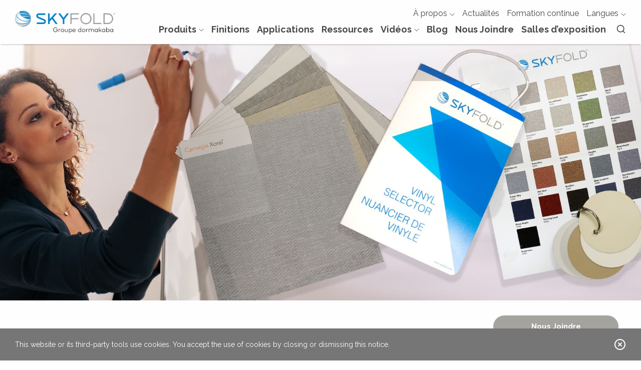

--- FILE ---
content_type: text/html; charset=UTF-8
request_url: https://skyfold.com/fr-FR/products/finishes
body_size: 18463
content:
<!DOCTYPE html>
<!--[if lte IE 8]> <html class="ie9 ie8-7"> <![endif]-->
<!--[if IE 9]> <html class="ie9"> <![endif]-->
<!--[if !IE]>-->
<html class="scroll4Dayz">
<!--<![endif]-->
    <head>
        
        <meta charset="utf-8" />
<meta name="viewport" content="width=device-width, minimum-scale=1.0, maximum-scale=1.0" />
<link rel="dns-prefetch" href="//ajax.googleapis.com" />
<meta http-equiv="X-UA-Compatible" content="IE=EmulateIE7,IE=edge,chrome=1" />
<meta http-equiv="imagetoolbar" content="false" />

<title>Options de finition des murs rétractables | Skyfold</title>

<meta name="author" content="SFP" />
<meta name="description" content="Des possibilités inifies à concevoir. Choisissez parmi les finis standard, spécialisés ou personnalisés. Types: Tissu, vinyle, peinture, tableau blanc &amp; plus!" />
<meta name="rating" content="general" />
<meta name="robots" content="index, follow" />
<meta name="content-language" content="fr-FR" />
<meta name="audience" content="all" />


<link rel="alternate" hreflang="en-US" href="http://skyfold.com/en-US" />
<link rel="alternate" hreflang="fr-FR" href="http://skyfold.com/fr-FR/" />
<link rel="canonical" href="https://skyfold.com/fr-FR/products/finishes"/>
<meta property="og:locale" content="fr-FR" />
<meta property="og:type" content="website" />
<meta property="og:title" content="Options de finition des murs rétractables | Skyfold" />
<meta property="og:description" content="Des possibilités inifies à concevoir. Choisissez parmi les finis standard, spécialisés ou personnalisés. Types: Tissu, vinyle, peinture, tableau blanc &amp; plus!" />
<meta property="og:url" content="https://skyfold.com/fr-FR/products/finishes" />
<meta property="og:site_name" content="Skyfold" />
<meta property="og:image" content="https://skyfold.com" />
<meta name="twitter:card" content="summary" />
<meta name="twitter:image" content="https://skyfold.com" />
<meta name="twitter:description" content="Des possibilités inifies à concevoir. Choisissez parmi les finis standard, spécialisés ou personnalisés. Types: Tissu, vinyle, peinture, tableau blanc &amp; plus!" />
<meta name="twitter:title" content="Options de finition des murs rétractables | Skyfold" />


<meta class="swiftype" name="lang" data-type="string" content="fr-FR" />
<meta class="swiftype" name="title" data-type="string" content=" Finishes " />
      <meta class="swiftype" name="type" data-type="enum" content="finishes" />
  <meta class="swiftype" name="description" data-type="string" content="Des possibilités inifies à concevoir. Choisissez parmi les finis standard, spécialisés ou personnalisés. Types: Tissu, vinyle, peinture, tableau blanc &amp; plus!" />


<link type="image/png" rel="icon" href="/assets/img/icons/favicon.png" />
<link type="text/css" rel="stylesheet" href="/assets/css/app.css" />

<!-- Google Tag Manager -->
<script>(function(w,d,s,l,i){w[l]=w[l]||[];w[l].push({'gtm.start':
new Date().getTime(),event:'gtm.js'});var f=d.getElementsByTagName(s)[0],
j=d.createElement(s),dl=l!='dataLayer'?'&l='+l:'';j.async=true;j.src=
'https://www.googletagmanager.com/gtm.js?id='+i+dl;f.parentNode.insertBefore(j,f);
})(window,document,'script','dataLayer','GTM-TG2X3X3');</script>
<!-- End Google Tag Manager -->
        
            </head>
    <body>
        <div class="wrapper">

            
            <div class="cta show-for-large">
        <a href="/contact-us" class="button filled rounded gray"><strong>Nous Joindre</strong></a>
    </div>


<div class="hide-for-custom-large mobile-menu">
  <div class="lower">
    <nav>
      <ul>
        
        <li>
          <a href="/search" style="display: flex; align-items: center; justify-content: space-between;" target="_blank">
            Search Skyfold.com
          </a>
          <div class="drop" onclick="window.location.href = '/search'">
            <svg
              xmlns="http://www.w3.org/2000/svg"
              width="24"
              height="24"
              viewBox="0 0 24 24"
              fill="none"
              stroke="white"
              stroke-width="2"
              stroke-linecap="round"
              stroke-linejoin="round"
              style="width: 15px; height: 15px; fill: transparent;"
            >
              <circle cx="11" cy="11" r="8"></circle>
              <line x1="21" y1="21" x2="16.65" y2="16.65"></line>
            </svg>
          </div>
        </li>

        
        <li>
          <a href="javascript:void(0);">Langues</a>
          <div class="drop">
            <svg
              fill="#fff" version="1.1" xmlns="http://www.w3.org/2000/svg" viewBox="0 0 129 129"
              xmlns:xlink="http://www.w3.org/1999/xlink" enable-background="new 0 0 129 129"
            >
              <g>
                <path
                  d="m121.3,34.6c-1.6-1.6-4.2-1.6-5.8,0l-51,51.1-51.1-51.1c-1.6-1.6-4.2-1.6-5.8,0-1.6,1.6-1.6,4.2 0,5.8l53.9,53.9c0.8,0.8 1.8,1.2 2.9,1.2 1,0 2.1-0.4 2.9-1.2l53.9-53.9c1.7-1.6 1.7-4.2 0.1-5.8z"
                >
                </path>
              </g>
            </svg>
          </div>
          <ul>
            <li><a href="/en-US/products/finishes">Anglais</a></li>
            <li><a href="/fr-FR/products/finishes">Français</a></li>
            <li><a href="/es-ES/products/finishes">Spanish</a></li>
            <li><a href="/de-DE/products/finishes">Allemand</a></li>
          </ul>
        </li>
        
        <li><a href="/">Accueil</a></li>

        
        <li>
          <a href="/products">Produits</a>
          <div class="drop">
            <svg
              fill="#fff" version="1.1" xmlns="http://www.w3.org/2000/svg" viewBox="0 0 129 129"
              xmlns:xlink="http://www.w3.org/1999/xlink" enable-background="new 0 0 129 129">
              <g>
                <path
                  d="m121.3,34.6c-1.6-1.6-4.2-1.6-5.8,0l-51,51.1-51.1-51.1c-1.6-1.6-4.2-1.6-5.8,0-1.6,1.6-1.6,4.2 0,5.8l53.9,53.9c0.8,0.8 1.8,1.2 2.9,1.2 1,0 2.1-0.4 2.9-1.2l53.9-53.9c1.7-1.6 1.7-4.2 0.1-5.8z"
                >
                </path>
              </g>
            </svg>
          </div>

          <ul>
            <li>
              <a href="#">Solid Wall Partitions</a>
              <div class="drop">
                <svg
                  fill="#fff" version="1.1" xmlns="http://www.w3.org/2000/svg" viewBox="0 0 129 129"
                  xmlns:xlink="http://www.w3.org/1999/xlink" enable-background="new 0 0 129 129">
                  <g>
                    <path
                      d="m121.3,34.6c-1.6-1.6-4.2-1.6-5.8,0l-51,51.1-51.1-51.1c-1.6-1.6-4.2-1.6-5.8,0-1.6,1.6-1.6,4.2 0,5.8l53.9,53.9c0.8,0.8 1.8,1.2 2.9,1.2 1,0 2.1-0.4 2.9-1.2l53.9-53.9c1.7-1.6 1.7-4.2 0.1-5.8z"
                    >
                    </path>
                  </g>
                </svg>
              </div>
              <ul>
                <li>
                  <a href="/products/skyfold/skyfold-zenith">Série Skyfold Zenith®</a>
                  <div class="drop">
                    <svg
                      fill="#fff" version="1.1" xmlns="http://www.w3.org/2000/svg" viewBox="0 0 129 129"
                      xmlns:xlink="http://www.w3.org/1999/xlink" enable-background="new 0 0 129 129">
                      <g>
                        <path
                          d="m121.3,34.6c-1.6-1.6-4.2-1.6-5.8,0l-51,51.1-51.1-51.1c-1.6-1.6-4.2-1.6-5.8,0-1.6,1.6-1.6,4.2 0,5.8l53.9,53.9c0.8,0.8 1.8,1.2 2.9,1.2 1,0 2.1-0.4 2.9-1.2l53.9-53.9c1.7-1.6 1.7-4.2 0.1-5.8z"
                        >
                        </path>
                      </g>
                    </svg>
                  </div>
                  <ul>
                    <li><a href="/products/skyfold/zenith-premium">Série Skyfold Zenith® Premium</a></li>
                  </ul>
                </li>
                <li>
                  <a href="/products/skyfold/skyfold-classic">Série Skyfold Classicᴹᴰ</a>
                  <div class="drop">
                    <svg
                      fill="#fff" version="1.1" xmlns="http://www.w3.org/2000/svg" viewBox="0 0 129 129"
                      xmlns:xlink="http://www.w3.org/1999/xlink" enable-background="new 0 0 129 129">
                      <g>
                        <path
                          d="m121.3,34.6c-1.6-1.6-4.2-1.6-5.8,0l-51,51.1-51.1-51.1c-1.6-1.6-4.2-1.6-5.8,0-1.6,1.6-1.6,4.2 0,5.8l53.9,53.9c0.8,0.8 1.8,1.2 2.9,1.2 1,0 2.1-0.4 2.9-1.2l53.9-53.9c1.7-1.6 1.7-4.2 0.1-5.8z"
                        >
                        </path>
                      </g>
                    </svg>
                  </div>
                  <ul>
                    <li><a href="/products/skyfold/skyfold-classic-premium">Skyfold Classic™ Premium Series</a></li>
                  </ul>
                </li>
              </ul>
            </li>
            <li>
              <a href="#">Glass Wall Systems</a>
              <div class="drop">
                <svg
                  fill="#fff" version="1.1" xmlns="http://www.w3.org/2000/svg" viewBox="0 0 129 129"
                  xmlns:xlink="http://www.w3.org/1999/xlink" enable-background="new 0 0 129 129">
                  <g>
                    <path
                      d="m121.3,34.6c-1.6-1.6-4.2-1.6-5.8,0l-51,51.1-51.1-51.1c-1.6-1.6-4.2-1.6-5.8,0-1.6,1.6-1.6,4.2 0,5.8l53.9,53.9c0.8,0.8 1.8,1.2 2.9,1.2 1,0 2.1-0.4 2.9-1.2l53.9-53.9c1.7-1.6 1.7-4.2 0.1-5.8z"
                    >
                    </path>
                  </g>
                </svg>
              </div>
              <ul>
                <li><a href="/products/skyfold/skyfold-mirage">Skyfold Mirage®</a></li>
                <li><a href="/products/skyfold/skyfold-prisma">Skyfold Prisma™</a></li>
              </ul>
            </li>
            <li>
              <a href="/options">Options</a>
            </li>
            <li><a href="/replacement-panels">Panneaux de remplacement</a></li>

          </ul>
        </li>

        <li>
          <a href="/products/finishes">Finitions</a>
        </li>

        <li>
          <a href="/gallery">Applications</a>
        </li>

        <li>
          <a href="/resources">Ressources</a>
        </li>

        
        <li>
          <a href="/videos">Vidéos</a>
          <div class="drop">
            <svg
              fill="#fff" version="1.1" xmlns="http://www.w3.org/2000/svg" viewBox="0 0 129 129"
              xmlns:xlink="http://www.w3.org/1999/xlink" enable-background="new 0 0 129 129"
            >
              <g>
                <path d="m121.3,34.6c-1.6-1.6-4.2-1.6-5.8,0l-51,51.1-51.1-51.1c-1.6-1.6-4.2-1.6-5.8,0-1.6,1.6-1.6,4.2 0,5.8l53.9,53.9c0.8,0.8 1.8,1.2 2.9,1.2 1,0 2.1-0.4 2.9-1.2l53.9-53.9c1.7-1.6 1.7-4.2 0.1-5.8z"></path>
              </g>
            </svg>
          </div>
          <ul>
            <li><a href="/videos#projects">Projets</a></li>
            <li><a href="/videos#testimonials">Témoignages</a></li>
            <li><a href="/videos#products">Produits</a></li>
            <li><a href="/videos#applications">Applications</a></li>
          </ul>
        </li>

        
        <li>
          <a href="/contact-us">Nous Joindre</a>
        </li>

        <li>
          <a href="/showrooms">Salles d’exposition</a>
        </li>

        
        <li>
          <a href="javascript:void(0);">À propos</a>
          <div class="drop">
            <svg
              fill="#fff" version="1.1" xmlns="http://www.w3.org/2000/svg" viewBox="0 0 129 129"
              xmlns:xlink="http://www.w3.org/1999/xlink" enable-background="new 0 0 129 129"
            >
              <g>
                <path
                  d="m121.3,34.6c-1.6-1.6-4.2-1.6-5.8,0l-51,51.1-51.1-51.1c-1.6-1.6-4.2-1.6-5.8,0-1.6,1.6-1.6,4.2 0,5.8l53.9,53.9c0.8,0.8 1.8,1.2 2.9,1.2 1,0 2.1-0.4 2.9-1.2l53.9-53.9c1.7-1.6 1.7-4.2 0.1-5.8z"
                >
                </path>
              </g>
            </svg>
          </div>
          <ul>
            <li><a href="/culture">Culture</a></li>
            <li><a href="/careers">Carrières</a></li>
          </ul>
        </li>

        <li>
          <a href="/news-and-events">Actualités</a>
        </li>

        <li>
          <a href="/continuing-education">Formation continue</a>
        </li>
      </ul>
    </nav>
  </div>
  <div class="social">
    <ul class="flex-container align-center">
      <li><a href="//www.facebook.com/Skyfold-Inc-1802870903272935/?ref=tn_tnmn" target="_blank"><img
            src="/assets/svg/icons/social/facebook.svg" alt="Facebook Icon"
          ></a></li>
      <li><a href="//twitter.com/Skyfold_Inc" target="_blank"><img
            src="/assets/svg/icons/social/twitter.svg"
            alt="Twitter Icon"
          ></a></li>
      <li><a href="//www.linkedin.com/company/skyfold/" target="_blank"><img
            src="/assets/svg/icons/social/linked-in.svg" alt="Linked In Icon"
          ></a></li>
      <li><a href="//www.instagram.com/skyfoldwalls/?hl=en" target="_blank"><img
            src="/assets/svg/icons/social/instagram.svg" alt="Instagram Icon"
          ></a></li>
      <li><a href="https://www.youtube.com/user/Skyfoldchannel " target="_blank"><img
            src="/assets/svg/icons/social/youtube.svg" alt="Youtube Icon"
          ></a></li>
    </ul>
  </div>
</div>


<header id="header">
    <div class="grid-container">
        <div class="grid-x align-justify align-middle">
            <div class="cell shrink">
                <div class="logo flex-container align-center align-middle">
                                        <a href="/"><img src="/assets/img/logos/skyfold-logo-french.png" alt="Skyfold Logo"></a>
                                    </div>
            </div>
            <div class="cell auto show-for-custom-large">
                <nav class="upper">
  <ul class="flex-container align-right align-middle">
    <li>
      <a href="javascript:void(0);">
        À propos        <svg
          version="1.1"
          xmlns="http://www.w3.org/2000/svg"
          viewBox="0 0 129 129"
          xmlns:xlink="http://www.w3.org/1999/xlink"
          enable-background="new 0 0 129 129"
        >
          <g>
            <path d="m121.3,34.6c-1.6-1.6-4.2-1.6-5.8,0l-51,51.1-51.1-51.1c-1.6-1.6-4.2-1.6-5.8,0-1.6,1.6-1.6,4.2 0,5.8l53.9,53.9c0.8,0.8 1.8,1.2 2.9,1.2 1,0 2.1-0.4 2.9-1.2l53.9-53.9c1.7-1.6 1.7-4.2 0.1-5.8z"></path>
          </g>
        </svg>
      </a>
      <nav class="menu menu-dropdown">
        <ul>
          <li><a href="/culture">Culture</a></li>
          <li><a href="/careers">Carrières</a></li>
        </ul>
      </nav>
    </li>
    <li><a href="/news-and-events">Actualités</a></li>
          <li><a href="/continuing-education">Formation continue</a></li>
        <li>
      <a href="javascript:void(0);">Langues        <svg
          version="1.1"
          xmlns="http://www.w3.org/2000/svg"
          viewBox="0 0 129 129"
          xmlns:xlink="http://www.w3.org/1999/xlink"
          enable-background="new 0 0 129 129"
        >
          <g>
            <path d="m121.3,34.6c-1.6-1.6-4.2-1.6-5.8,0l-51,51.1-51.1-51.1c-1.6-1.6-4.2-1.6-5.8,0-1.6,1.6-1.6,4.2 0,5.8l53.9,53.9c0.8,0.8 1.8,1.2 2.9,1.2 1,0 2.1-0.4 2.9-1.2l53.9-53.9c1.7-1.6 1.7-4.2 0.1-5.8z"></path>
          </g>
        </svg>
      </a>
      <nav class="menu menu-dropdown">
        <ul>
          <li><a href="/en-US/products/finishes">Anglais</a></li>
          <li><a href="/fr-FR/products/finishes">Français</a></li>
          <li><a href="/es-ES/products/finishes">Spanish</a></li>
          <li><a href="/de-DE/products/finishes">Allemand</a></li>
        </ul>
      </nav>
    </li>
  </ul>
</nav>
                <nav class="lower">
  <ul class="align-right flex-container align-middle">
    <li class="drop">
      <a href="/products">Produits        <svg
          version="1.1" xmlns="http://www.w3.org/2000/svg" viewBox="0 0 129 129"
          xmlns:xlink="http://www.w3.org/1999/xlink" enable-background="new 0 0 129 129"
        >
          <g>
            <path
              d="m121.3,34.6c-1.6-1.6-4.2-1.6-5.8,0l-51,51.1-51.1-51.1c-1.6-1.6-4.2-1.6-5.8,0-1.6,1.6-1.6,4.2 0,5.8l53.9,53.9c0.8,0.8 1.8,1.2 2.9,1.2 1,0 2.1-0.4 2.9-1.2l53.9-53.9c1.7-1.6 1.7-4.2 0.1-5.8z"
            >
            </path>
          </g>
        </svg>
      </a>
      <div class="menu menu-mega">
        <div class="grid-x">
          <div class="cell large-4">
            <nav class="menu menu-submenu">
              <ul class="products">
                
                <li>
                  <a href="#" data-img="/files/846a38c0-d40b-11e9-8c43-fbe3ec283764">Cloisons à panneaux solides                    <svg style="transform: rotate(0deg);" xmlns="http://www.w3.org/2000/svg" xmlns:xlink="http://www.w3.org/1999/xlink" version="1.1" viewBox="0 0 129 129" enable-background="new 0 0 129 129">
                      <g>
                          <path d="m40.4,121.3c-0.8,0.8-1.8,1.2-2.9,1.2s-2.1-0.4-2.9-1.2c-1.6-1.6-1.6-4.2 0-5.8l51-51-51-51c-1.6-1.6-1.6-4.2 0-5.8 1.6-1.6 4.2-1.6 5.8,0l53.9,53.9c1.6,1.6 1.6,4.2 0,5.8l-53.9,53.9z"></path>
                      </g>
                    </svg>
                  </a>
                  <nav class="menu menu-nested">
                    <ul>
                      <li><a href="/products/skyfold/skyfold-zenith" data-img="/files/846a38c0-d40b-11e9-8c43-fbe3ec283764">Série Skyfold Zenith®</a></li>
                      <li style="margin-left: 25%; border-left: 3px solid #0080c5"><a href="/products/skyfold/zenith-premium" data-img="/files/846a38c0-d40b-11e9-8c43-fbe3ec283764">Série Skyfold Zenith® Premium</a></li>
                      <li><a href="/products/skyfold/skyfold-classic" data-img="/files/9b88fa20-c5a8-11e9-bb0e-fd323df4c7a4">Série Skyfold Classicᴹᴰ</a></li>
                      <li style="margin-left: 25%; border-left: 3px solid #0080c5"><a href="/products/skyfold/skyfold-classic-premium" data-img="/assets/img/banners/Introducing_the_Classic_Premium.jpg">Skyfold Classic™ Premium Series</a></li>
                    </ul>
                  </nav>
                </li>

                
                <li>
                  <a href="#" data-img="/files/995be820-c5a8-11e9-be78-9912c07b67b9">Cloisons en verre                    <svg style="transform: rotate(0deg);" xmlns="http://www.w3.org/2000/svg" xmlns:xlink="http://www.w3.org/1999/xlink" version="1.1" viewBox="0 0 129 129" enable-background="new 0 0 129 129">
                      <g>
                          <path d="m40.4,121.3c-0.8,0.8-1.8,1.2-2.9,1.2s-2.1-0.4-2.9-1.2c-1.6-1.6-1.6-4.2 0-5.8l51-51-51-51c-1.6-1.6-1.6-4.2 0-5.8 1.6-1.6 4.2-1.6 5.8,0l53.9,53.9c1.6,1.6 1.6,4.2 0,5.8l-53.9,53.9z"></path>
                      </g>
                    </svg>
                  </a>
                  <nav class="menu menu-nested">
                    <ul>
                      <li><a href="/products/skyfold/skyfold-mirage" data-img="/files/995be820-c5a8-11e9-be78-9912c07b67b9">Skyfold Mirage®</a></li>
                      <li><a href="/products/skyfold/skyfold-prisma" data-img="/assets/img/misc/prisma-tab.jpg">Skyfold Prisma™</a></li>
                    </ul>
                  </nav>
                </li>

                <li>
                  <a
                    href="/options"
                    data-img="/files/995be820-c5a8-11e9-be78-9912c07b67b9"
                  >Options</a>
                </li>
                <li><a href="/replacement-panels" data-img="/files/995be820-c5a8-11e9-be78-9912c07b67b9">Panneaux de remplacement</a></li>
              </ul>
            </nav>
          </div>
          <div class="cell large-8">
            <!--suppress CssUnknownTarget -->
            <div
              class="image"
              style="background-image: url('/files/846a38c0-d40b-11e9-8c43-fbe3ec283764');">
            </div>
            <div class="call-to-action">
              <div class="grid-x align-middle">
                <div class="cell large-5">
                  <h6 class="text-center menu-contact">
                    <a
                      class="button filled expand"
                      href="/contact-us"
                    >Nous Joindre</a>
                  </h6>
                </div>
                <div class="cell large-7">
                  <a
                    href="/resources"
                    class="flex-container text-center align-middle start-designing align-center"
                  >
                    <svg
                      xmlns="http://www.w3.org/2000/svg"
                      xmlns:xlink="http://www.w3.org/1999/xlink" version="1.1" x="0px" y="0px"
                      width="512px" height="512px" viewBox="0 0 100 100"
                      style="enable-background:new 0 0 100 100;" xml:space="preserve"
                    >
                      <g>
                        <path
                          d="M62.924,94.729c-1.732-1.274-1.918-3.188-1.918-3.188l-0.65-4.155H39.642l-0.652,4.152c0,0-0.181,1.916-1.914,3.19   c-1.732,1.274-3.099,2.368-1.732,2.554c1.317,0.178,13.74,0.016,14.656,0c0.918,0.016,13.338,0.178,14.654,0   C66.02,97.098,64.652,96.006,62.924,94.729z"
                          fill="#FFFFFF"
                        ></path>
                        <g>
                          <path
                            d="M26.666,61.538c5.534-0.043,6.223-1.377,8.027-6.933c3.327-8.768,18.309,2.296,9.024,6.136    C34.432,64.583,21.132,61.581,26.666,61.538z"
                            fill="#FFFFFF"
                          ></path>
                          <path
                            d="M83.41,3.756c-2.688-2.164-7.135-1.098-9.938,2.38L45.082,46.472c-2.803,3.477-2.789,2.813-0.104,4.975    c2.685,2.164,2.038,2.319,4.841-1.158l33.376-36.317C85.998,10.492,86.096,5.919,83.41,3.756z M76.109,8.584    c0,0-0.416-0.483-1.799-1.589c2.074-3.387,6.15-2.766,6.15-2.766C76.596,6.511,76.109,8.584,76.109,8.584z"
                            fill="#FFFFFF"
                          ></path>
                        </g>
                        <path
                          d="M96,17.386H83.516l-5.515,6h16v48h-88v-48h51.19l4.227-6H4c-2.209,0-4,1.791-4,4v58c0,2.209,1.791,4,4,4h92   c2.209,0,4-1.791,4-4v-58C100,19.177,98.209,17.386,96,17.386z"
                          fill="#FFFFFF"
                        ></path>
                      </g>
                    </svg>
                    Commencez votre Design                  </a>
                </div>
              </div>
            </div>
          </div>
        </div>
      </div>
    </li>
    <li><a href="/products/finishes" data-img="/files/1eab8e00-d3f7-11e9-a6e5-c7ec57908366">Finitions</a>
    </li>

    <li><a href="/gallery">Applications</a></li>
    <li><a href="/resources">Ressources</a></li>
    <li>
      <a href="javascript:void(0);">
        Vidéos        <svg
          version="1.1"
          xmlns="http://www.w3.org/2000/svg"
          viewBox="0 0 129 129"
          xmlns:xlink="http://www.w3.org/1999/xlink"
          enable-background="new 0 0 129 129"
        >
          <g>
            <path d="m121.3,34.6c-1.6-1.6-4.2-1.6-5.8,0l-51,51.1-51.1-51.1c-1.6-1.6-4.2-1.6-5.8,0-1.6,1.6-1.6,4.2 0,5.8l53.9,53.9c0.8,0.8 1.8,1.2 2.9,1.2 1,0 2.1-0.4 2.9-1.2l53.9-53.9c1.7-1.6 1.7-4.2 0.1-5.8z"></path>
          </g>
        </svg>
      </a>
      <nav class="menu menu-dropdown">
        <ul>
          <li><a href="/videos#projects">Projets</a></li>
          <li><a href="/videos#testimonials">Témoignages</a></li>
          <li><a href="/videos#products">Produits</a></li>
          <li><a href="/videos#applications">Applications</a></li>
        </ul>
      </nav>
    </li>
            <li><a href="/blog">Blog</a></li>
        <li><a href="/contact-us">Nous Joindre</a></li>
    <li><a href="/showrooms">Salles d’exposition</a></li>
    <li>
      <a href="/search" target="_blank">
        <svg
          xmlns="http://www.w3.org/2000/svg"
          width="24"
          height="24"
          viewBox="0 0 24 24"
          fill="none"
          stroke="currentColor"
          stroke-width="2"
          stroke-linecap="round"
          stroke-linejoin="round"
          style="width: 20px; height: 20px; fill: transparent; transform: none; top: 0;"
        >
          <circle cx="11" cy="11" r="8"></circle>
          <line x1="21" y1="21" x2="16.65" y2="16.65"></line>
        </svg>
      </a>
    </li>
  </ul>
</nav>
            </div>
            <div class="cell shrink flex-container hide-for-custom-large">
                <div class="hamburger">
                    <div class="upper"></div>
                    <div class="middle"></div>
                    <div class="lower"></div>
                </div>
            </div>
        </div>
    </div>
</header>

            
            

    
    <div class="hero hero-small">
        <div class="grid-x">
            <div class="cell">
                <div class="carousel slick">
                                                                    <div class="slide slide1" style="background-image:url('/files/c4959ec0-d40b-11e9-82aa-17a2139822cf');" role="img" aria-label="">
                            <div class="credits">
                                <p></p>
                            </div>
                            <div class="text">
                                
                            </div>
                        </div>
                                                                            </div>
            </div>
        </div>
    </div>

    
    <section class="intro grid-container">
        <div class="grid-x">
            <div class="cell text-center">
                <div class="title">
                    <h1>Finitions</h1>
                </div>
                <p>Les cloisons automatis&eacute;es ne doivent pas n&eacute;cessairement &ecirc;tre ennuyeuses. La bonne finition (ou une combinaison de finitions) peut transformer une cloison en un mur accent pouvant raconter une histoire, d&rsquo;inspirer, d&rsquo;impressionner ou de simplement faire le lien avec un concept de design.</p>

<p>Parcourez notre vaste s&eacute;lection de finitions standard et de sp&eacute;cialit&eacute;s pour votre cloison Skyfold. Ajoutez un fini en tableau blanc &agrave; votre Skyfold afin que la cloison puisse aussi &ecirc;tre utilis&eacute;e comme surface d&rsquo;&eacute;criture. Lib&eacute;rez votre cr&eacute;ativit&eacute; en m&eacute;langeant les couleurs et les finitions pour un design vraiment distinctif &ndash; les possibilit&eacute;s sont infinies.</p>

<p>Vous avez d&eacute;j&agrave; une id&eacute;e ou une finition sp&eacute;cifique en t&ecirc;te? Nous travaillerons avec vous pour en faire une r&eacute;alit&eacute;.</p>

<p>Consultez notre <a href="/gallery">galerie</a> de photos afin de voir &agrave; quoi ressemblent nos finitions standard et personnalis&eacute;es sur nos cloisons r&eacute;tractables Skyfold.</p>
            </div>
        </div>
    </section>
    <section class="grid-container">
        <div class="grid-x">
            <div class="cell">
                <div class="text text-center show-for-medium">
                    <div class="button-group align-center" style="margin-top:40px;">
                        <a class="button hollow rounded default current" href="#" hreflang="fr-FR" data-option="Fabric">Tissu</a>
                        <a class="button hollow rounded default" href="#" hreflang="fr-FR" data-option="Vinyl">Vinyle</a>
                        <a class="button hollow rounded default" href="#" hreflang="fr-FR" data-option="Paint">Peinture</a>
                        <a class="button hollow rounded default" href="#" hreflang="fr-FR" data-option="Plastic Laminate">Stratifiés</a>
                        <a class="button hollow rounded default" href="#" hreflang="fr-FR" data-option="Wood">Architectural Films</a>
                        
                        <a class="button hollow rounded default" href="#" hreflang="fr-FR" data-option="Specialty">Spécialité</a>
                    </div>
                </div>
                <div class="hide-for-medium">
                    <select name="mobile-finish-controls" aria-label="Finish Dropdown">
                        <option value="Fabric">Tissu</option>
                        <option value="Vinyl">Vinyle</option>
                        <option value="Paint">Peinture</option>
                        <option value="Plastic Laminate">Stratifiés</option>
                        
                        <option value="Wood">Architectural Films</option>
                        <option value="Specialty">Spécialité</option>
                    </select>
                </div>
            </div>
        </div>
    </section>

    
    <section class="secondary grid-container current" data-option="Fabric">
        <div class="grid-x grid-margin-x grid-margin-y">
            <div class="cell">
                <div class="text text-center">
                    <h3>TISSU</h3>

<p>Offert sur tous les mod&egrave;les 51, 55, 60, NRC* et Zenith 48**</p>

<p><em>*Le mod&egrave;le NRC est seulement offert en tissu acoustiquement transparent</em></p>

<p><em>**Disponible uniquement en Duvaltex 1300 Marin et 1301 Resolve</em></p>

<p><em>Les finitions Skyfold sont pos&eacute;es sur nos panneaux sur l&#39;axe horizontal au lieu de l&#39;axe vertical, telle que les finitions murales ordinaires.</em></p>
                </div>
            </div>
                    </div>
    </section>
    <section class="secondary grid-container" data-option="Vinyl">
        <div class="grid-x grid-margin-x grid-margin-y">
            <div class="cell">
                <div class="text text-center">
                    <h3>VINYLE</h3>

<p>Offert sur tous les mod&egrave;les 51, 55 et 60</p>

<p><em>Les finitions Skyfold sont pos&eacute;es sur nos panneaux sur l&#39;axe horizontal au lieu de l&#39;axe vertical, telle que les finitions murales ordinaires.</em></p>
                </div>
            </div>
                    </div>
    </section>
    <section class="secondary grid-container" data-option="Paint">
        <div class="grid-x grid-margin-x grid-margin-y">
            <div class="cell">
                <div class="text text-center">
                    <h3>PEINTURE</h3>

<p>Offert sur tous les mod&egrave;les 51, 55, 60 et Zenith 48*</p>

<p><em>*Seulement disponible avec les couleurs de s&eacute;rie Elevate UNA-CLAD.</em></p>
                </div>
            </div>
                        <div class="cell">
                <div class="text">
                    
                </div>
            </div>
                    </div>
    </section>
    <section class="secondary grid-container plastic-laminate" data-option="Plastic Laminate">
        <div class="grid-x grid-margin-x grid-margin-y">
            <div class="cell">
                <div class="text text-center">
                    <h3>STRATIFI&Eacute;S</h3>

<p>Offert sur tous les mod&egrave;les 51, 55 et 60</p>

<p>&nbsp;</p>
                </div>
            </div>
                        <div class="cell">
                <div class="text">
                    <h4>Stratifi&eacute;s Standard</h4>

<hr />
<p>Skyfold vous offre deux stratifi&eacute;s d&eacute;coratifs de la soci&eacute;t&eacute; Panolam: Le Nevamar &quot; ARP (T-)&quot; et le Pionite &quot;Textured / Suede (SD)&quot;. En raison de changements fr&eacute;quents de mod&egrave;les, il est impossible de conserver un catalogue pr&eacute;cis sur notre site Web.</p>

<p>Afficher le catalogue de Panolam de&nbsp;<a href="http://panolam.com/pattern-search/?brand=25&amp;product_platform=103" target="_blank">Nevamar</a></p>

<p>Afficher le catalogue de Panolam de <a href="https://panolam.com/pattern-search/?brand=26&amp;product_platform=103" target="_blank">Pionite</a></p>

<p>Panolam montre leurs finitions stratifi&eacute;s dans leur direction ordinaire, c&#39;est &agrave; dire sur l&#39;axe vertical. &nbsp;&Eacute;tant donn&eacute; que les finitions sont appliqu&eacute;s &laquo; en voie ferr&eacute;e &raquo; (sur l&#39;axe horizontale) sur les panneaux Skyfold, vous devrez faire pivoter les &eacute;chantillons de finition de 90 &deg; pour visualiser comment la finition sera pos&eacute;e sur votre cloison Skyfold.</p>
                </div>
            </div>
                    </div>
    </section>
    <section class="secondary grid-container" data-option="Imitation Wood Veneer">
        <div class="grid-x grid-margin-x grid-margin-y">
            <div class="cell">
                <div class="text text-center">
                    <h3>T&Ocirc;LE PLASTIFI&Eacute; EN SIMILI BOIS</h3>

<p>Offert sur tous les mod&egrave;les 51, 55 et 60</p>
                </div>
            </div>
                    </div>
    </section>
    <section class="secondary grid-container" data-option="Specialty">
        <div class="grid-x grid-margin-x grid-margin-y">
            <div class="cell">
                <div class="text text-center">
                    <h3>SP&Eacute;CIALIT&Eacute;</h3>

<p>Offert sur tous les mod&egrave;les 51, 55 et 60</p>
                </div>
            </div>
                    </div>
    </section>

    <section class="secondary grid-container" data-option="Wood">
        <div class="grid-x grid-margin-x grid-margin-y">
            <div class="cell">
                <div class="text text-center">
                    <h3>Films Architecturaux LX Hausys BENIF en finitions simili bois</h3>

<p>Offert sur toutes les mod&egrave;les de cloisons 51, 55, et 60</p>
                </div>
            </div>
                        <div class="cell">
                <div class="text">
                    <p><em>Notez-bien que les finitions LX Hausys BENIF seront pos&eacute;es sur nos panneaux sur l&#39;axe horizontal au lieu de l&#39;axe vertical, telle que les finitions murales ordinaires.</em></p>
                </div>
            </div>
                    </div>
    </section>

    <div class="grid-container">
        <div class="grid-x grid-margin-x">
            
            <div class="cell large-8">
                                                <section class="finishes " data-option="Specialty">
                    <div class="grid-y grid-margin-y gallery-bottom">
                        
                            <div class="cell">

                                
                                                                  <h4 style="line-height:14px;">Murale Graphique</h4>
                                                                <hr>

                                
                                <div class="grid-x grid-margin-x">
                                                                                                                                                                <div class="cell small-6 medium-4 large-3">
                                                <div class="swatch" style="background-image:url('/assets/img/misc/finishes/Specialty/Graphic Mural/Graphic Mural.jpg');" role="img" aria-label="Graphic Mural"></div>
                                                <div class="text">

                                                                                                          
                                                                                                                                                        </div>
                                            </div>
                                                                                                            </div>

                                
                                
                                                            </div>
                        
                            <div class="cell">

                                
                                                                  <h4 style="line-height:14px;">Métaux</h4>
                                                                <hr>

                                
                                <div class="grid-x grid-margin-x">
                                                                                                                                                                <div class="cell small-6 medium-4 large-3">
                                                <div class="swatch" style="background-image:url('/assets/img/misc/finishes/Specialty/Stainless Steel/Stainless Steel.jpg');" role="img" aria-label="Stainless Steel"></div>
                                                <div class="text">

                                                                                                          
                                                                                                                                                        </div>
                                            </div>
                                                                                                            </div>

                                
                                
                                                            </div>
                        
                            <div class="cell">

                                
                                                                  <h4 style="line-height:14px;">Tableau Blanc</h4>
                                                                <hr>

                                
                                <div class="grid-x grid-margin-x">
                                                                                                                                                                <div class="cell small-6 medium-4 large-3">
                                                <div class="swatch" style="background-image:url('/assets/img/misc/finishes/Specialty/White Markerboard/White Markerboard.jpg');" role="img" aria-label="White Markerboard"></div>
                                                <div class="text">

                                                                                                          
                                                                                                                                                        </div>
                                            </div>
                                                                                    <div class="cell small-6 medium-4 large-3">
                                                <div class="swatch" style="background-image:url('/assets/img/misc/finishes/Specialty/White Markerboard/White Markerboard - Writing Surface.jpg');" role="img" aria-label="White Markerboard - Writing Surface"></div>
                                                <div class="text">

                                                                                                          
                                                                                                                                                        </div>
                                            </div>
                                                                                                            </div>

                                
                                
                                                            </div>
                        
                            <div class="cell">

                                
                                                                  <h4 style="line-height:14px;">Placage de bois</h4>
                                                                <hr>

                                
                                <div class="grid-x grid-margin-x">
                                                                                                                                                                <div class="cell small-6 medium-4 large-3">
                                                <div class="swatch" style="background-image:url('/assets/img/misc/finishes/Specialty/Wood Veneer/Wood Veneer.jpg');" role="img" aria-label="Wood Veneer"></div>
                                                <div class="text">

                                                                                                          
                                                                                                                                                        </div>
                                            </div>
                                                                                    <div class="cell small-6 medium-4 large-3">
                                                <div class="swatch" style="background-image:url('/assets/img/misc/finishes/Specialty/Wood Veneer/Wood Veneer .jpg');" role="img" aria-label="Wood Veneer "></div>
                                                <div class="text">

                                                                                                          
                                                                                                                                                        </div>
                                            </div>
                                                                                                            </div>

                                
                                
                                                            </div>
                                            </div>
                </section>
                                            <section class="finishes " data-option="Vinyl">
                    <div class="grid-y grid-margin-y gallery-bottom">
                        
                            <div class="cell">

                                
                                                                  <h4 style="line-height:14px;">Vinyle standard</h4>
                                                                <hr>

                                
                                <div class="grid-x grid-margin-x">
                                                                                                                                                                <div class="cell small-6 medium-4 large-3">
                                                <div class="swatch" style="background-image:url('/assets/img/misc/finishes/Vinyl/Standard Vinyl/SKY-1001.jpg');" role="img" aria-label="SKY-1001"></div>
                                                <div class="text">

                                                                                                          <span >SKY-1001</span>
                                                                                                                                                        </div>
                                            </div>
                                                                                    <div class="cell small-6 medium-4 large-3">
                                                <div class="swatch" style="background-image:url('/assets/img/misc/finishes/Vinyl/Standard Vinyl/SKY-1002.jpg');" role="img" aria-label="SKY-1002"></div>
                                                <div class="text">

                                                                                                          <span >SKY-1002</span>
                                                                                                                                                        </div>
                                            </div>
                                                                                    <div class="cell small-6 medium-4 large-3">
                                                <div class="swatch" style="background-image:url('/assets/img/misc/finishes/Vinyl/Standard Vinyl/SKY-1003.jpg');" role="img" aria-label="SKY-1003"></div>
                                                <div class="text">

                                                                                                          <span >SKY-1003</span>
                                                                                                                                                        </div>
                                            </div>
                                                                                    <div class="cell small-6 medium-4 large-3">
                                                <div class="swatch" style="background-image:url('/assets/img/misc/finishes/Vinyl/Standard Vinyl/SKY-1004.jpg');" role="img" aria-label="SKY-1004"></div>
                                                <div class="text">

                                                                                                          <span >SKY-1004</span>
                                                                                                                                                        </div>
                                            </div>
                                                                                    <div class="cell small-6 medium-4 large-3">
                                                <div class="swatch" style="background-image:url('/assets/img/misc/finishes/Vinyl/Standard Vinyl/SKY-1005.jpg');" role="img" aria-label="SKY-1005"></div>
                                                <div class="text">

                                                                                                          <span >SKY-1005</span>
                                                                                                                                                        </div>
                                            </div>
                                                                                    <div class="cell small-6 medium-4 large-3">
                                                <div class="swatch" style="background-image:url('/assets/img/misc/finishes/Vinyl/Standard Vinyl/SKY-201.jpg');" role="img" aria-label="SKY-201"></div>
                                                <div class="text">

                                                                                                          <span >SKY-201</span>
                                                                                                                                                        </div>
                                            </div>
                                                                                    <div class="cell small-6 medium-4 large-3">
                                                <div class="swatch" style="background-image:url('/assets/img/misc/finishes/Vinyl/Standard Vinyl/SKY-202.jpg');" role="img" aria-label="SKY-202"></div>
                                                <div class="text">

                                                                                                          <span >SKY-202</span>
                                                                                                                                                        </div>
                                            </div>
                                                                                    <div class="cell small-6 medium-4 large-3">
                                                <div class="swatch" style="background-image:url('/assets/img/misc/finishes/Vinyl/Standard Vinyl/SKY-206.jpg');" role="img" aria-label="SKY-206"></div>
                                                <div class="text">

                                                                                                          <span >SKY-206</span>
                                                                                                                                                        </div>
                                            </div>
                                                                                    <div class="cell small-6 medium-4 large-3">
                                                <div class="swatch" style="background-image:url('/assets/img/misc/finishes/Vinyl/Standard Vinyl/SKY-209.jpg');" role="img" aria-label="SKY-209"></div>
                                                <div class="text">

                                                                                                          <span >SKY-209</span>
                                                                                                                                                        </div>
                                            </div>
                                                                                    <div class="cell small-6 medium-4 large-3">
                                                <div class="swatch" style="background-image:url('/assets/img/misc/finishes/Vinyl/Standard Vinyl/SKY-211.jpg');" role="img" aria-label="SKY-211"></div>
                                                <div class="text">

                                                                                                          <span >SKY-211</span>
                                                                                                                                                        </div>
                                            </div>
                                                                                    <div class="cell small-6 medium-4 large-3">
                                                <div class="swatch" style="background-image:url('/assets/img/misc/finishes/Vinyl/Standard Vinyl/SKY-301.jpg');" role="img" aria-label="SKY-301"></div>
                                                <div class="text">

                                                                                                          <span >SKY-301</span>
                                                                                                                                                        </div>
                                            </div>
                                                                                    <div class="cell small-6 medium-4 large-3">
                                                <div class="swatch" style="background-image:url('/assets/img/misc/finishes/Vinyl/Standard Vinyl/SKY-303.jpg');" role="img" aria-label="SKY-303"></div>
                                                <div class="text">

                                                                                                          <span >SKY-303</span>
                                                                                                                                                        </div>
                                            </div>
                                                                                    <div class="cell small-6 medium-4 large-3">
                                                <div class="swatch" style="background-image:url('/assets/img/misc/finishes/Vinyl/Standard Vinyl/SKY-305.jpg');" role="img" aria-label="SKY-305"></div>
                                                <div class="text">

                                                                                                          <span >SKY-305</span>
                                                                                                                                                        </div>
                                            </div>
                                                                                    <div class="cell small-6 medium-4 large-3">
                                                <div class="swatch" style="background-image:url('/assets/img/misc/finishes/Vinyl/Standard Vinyl/SKY-308.jpg');" role="img" aria-label="SKY-308"></div>
                                                <div class="text">

                                                                                                          <span >SKY-308</span>
                                                                                                                                                        </div>
                                            </div>
                                                                                    <div class="cell small-6 medium-4 large-3">
                                                <div class="swatch" style="background-image:url('/assets/img/misc/finishes/Vinyl/Standard Vinyl/SKY-311.jpg');" role="img" aria-label="SKY-311"></div>
                                                <div class="text">

                                                                                                          <span >SKY-311</span>
                                                                                                                                                        </div>
                                            </div>
                                                                                    <div class="cell small-6 medium-4 large-3">
                                                <div class="swatch" style="background-image:url('/assets/img/misc/finishes/Vinyl/Standard Vinyl/SKY-401.jpg');" role="img" aria-label="SKY-401"></div>
                                                <div class="text">

                                                                                                          <span >SKY-401</span>
                                                                                                                                                        </div>
                                            </div>
                                                                                    <div class="cell small-6 medium-4 large-3">
                                                <div class="swatch" style="background-image:url('/assets/img/misc/finishes/Vinyl/Standard Vinyl/SKY-402.jpg');" role="img" aria-label="SKY-402"></div>
                                                <div class="text">

                                                                                                          <span >SKY-402</span>
                                                                                                                                                        </div>
                                            </div>
                                                                                    <div class="cell small-6 medium-4 large-3">
                                                <div class="swatch" style="background-image:url('/assets/img/misc/finishes/Vinyl/Standard Vinyl/SKY-405.jpg');" role="img" aria-label="SKY-405"></div>
                                                <div class="text">

                                                                                                          <span >SKY-405</span>
                                                                                                                                                        </div>
                                            </div>
                                                                                    <div class="cell small-6 medium-4 large-3">
                                                <div class="swatch" style="background-image:url('/assets/img/misc/finishes/Vinyl/Standard Vinyl/SKY-411.jpg');" role="img" aria-label="SKY-411"></div>
                                                <div class="text">

                                                                                                          <span >SKY-411</span>
                                                                                                                                                        </div>
                                            </div>
                                                                                    <div class="cell small-6 medium-4 large-3">
                                                <div class="swatch" style="background-image:url('/assets/img/misc/finishes/Vinyl/Standard Vinyl/SKY-412.jpg');" role="img" aria-label="SKY-412"></div>
                                                <div class="text">

                                                                                                          <span >SKY-412</span>
                                                                                                                                                        </div>
                                            </div>
                                                                                    <div class="cell small-6 medium-4 large-3">
                                                <div class="swatch" style="background-image:url('/assets/img/misc/finishes/Vinyl/Standard Vinyl/SKY-504.jpg');" role="img" aria-label="SKY-504"></div>
                                                <div class="text">

                                                                                                          <span >SKY-504</span>
                                                                                                                                                        </div>
                                            </div>
                                                                                    <div class="cell small-6 medium-4 large-3">
                                                <div class="swatch" style="background-image:url('/assets/img/misc/finishes/Vinyl/Standard Vinyl/SKY-505.jpg');" role="img" aria-label="SKY-505"></div>
                                                <div class="text">

                                                                                                          <span >SKY-505</span>
                                                                                                                                                        </div>
                                            </div>
                                                                                    <div class="cell small-6 medium-4 large-3">
                                                <div class="swatch" style="background-image:url('/assets/img/misc/finishes/Vinyl/Standard Vinyl/SKY-506.jpg');" role="img" aria-label="SKY-506"></div>
                                                <div class="text">

                                                                                                          <span >SKY-506</span>
                                                                                                                                                        </div>
                                            </div>
                                                                                    <div class="cell small-6 medium-4 large-3">
                                                <div class="swatch" style="background-image:url('/assets/img/misc/finishes/Vinyl/Standard Vinyl/SKY-511.jpg');" role="img" aria-label="SKY-511"></div>
                                                <div class="text">

                                                                                                          <span >SKY-511</span>
                                                                                                                                                        </div>
                                            </div>
                                                                                    <div class="cell small-6 medium-4 large-3">
                                                <div class="swatch" style="background-image:url('/assets/img/misc/finishes/Vinyl/Standard Vinyl/SKY-512.jpg');" role="img" aria-label="SKY-512"></div>
                                                <div class="text">

                                                                                                          <span >SKY-512</span>
                                                                                                                                                        </div>
                                            </div>
                                                                                    <div class="cell small-6 medium-4 large-3">
                                                <div class="swatch" style="background-image:url('/assets/img/misc/finishes/Vinyl/Standard Vinyl/SKY-701.jpg');" role="img" aria-label="SKY-701"></div>
                                                <div class="text">

                                                                                                          <span >SKY-701</span>
                                                                                                                                                        </div>
                                            </div>
                                                                                    <div class="cell small-6 medium-4 large-3">
                                                <div class="swatch" style="background-image:url('/assets/img/misc/finishes/Vinyl/Standard Vinyl/SKY-702.jpg');" role="img" aria-label="SKY-702"></div>
                                                <div class="text">

                                                                                                          <span >SKY-702</span>
                                                                                                                                                        </div>
                                            </div>
                                                                                    <div class="cell small-6 medium-4 large-3">
                                                <div class="swatch" style="background-image:url('/assets/img/misc/finishes/Vinyl/Standard Vinyl/SKY-703.jpg');" role="img" aria-label="SKY-703"></div>
                                                <div class="text">

                                                                                                          <span >SKY-703</span>
                                                                                                                                                        </div>
                                            </div>
                                                                                    <div class="cell small-6 medium-4 large-3">
                                                <div class="swatch" style="background-image:url('/assets/img/misc/finishes/Vinyl/Standard Vinyl/SKY-705.jpg');" role="img" aria-label="SKY-705"></div>
                                                <div class="text">

                                                                                                          <span >SKY-705</span>
                                                                                                                                                        </div>
                                            </div>
                                                                                    <div class="cell small-6 medium-4 large-3">
                                                <div class="swatch" style="background-image:url('/assets/img/misc/finishes/Vinyl/Standard Vinyl/SKY-801.jpg');" role="img" aria-label="SKY-801"></div>
                                                <div class="text">

                                                                                                          <span >SKY-801</span>
                                                                                                                                                        </div>
                                            </div>
                                                                                    <div class="cell small-6 medium-4 large-3">
                                                <div class="swatch" style="background-image:url('/assets/img/misc/finishes/Vinyl/Standard Vinyl/SKY-802.jpg');" role="img" aria-label="SKY-802"></div>
                                                <div class="text">

                                                                                                          <span >SKY-802</span>
                                                                                                                                                        </div>
                                            </div>
                                                                                    <div class="cell small-6 medium-4 large-3">
                                                <div class="swatch" style="background-image:url('/assets/img/misc/finishes/Vinyl/Standard Vinyl/SKY-803.jpg');" role="img" aria-label="SKY-803"></div>
                                                <div class="text">

                                                                                                          <span >SKY-803</span>
                                                                                                                                                        </div>
                                            </div>
                                                                                    <div class="cell small-6 medium-4 large-3">
                                                <div class="swatch" style="background-image:url('/assets/img/misc/finishes/Vinyl/Standard Vinyl/SKY-804.jpg');" role="img" aria-label="SKY-804"></div>
                                                <div class="text">

                                                                                                          <span >SKY-804</span>
                                                                                                                                                        </div>
                                            </div>
                                                                                    <div class="cell small-6 medium-4 large-3">
                                                <div class="swatch" style="background-image:url('/assets/img/misc/finishes/Vinyl/Standard Vinyl/SKY-805.jpg');" role="img" aria-label="SKY-805"></div>
                                                <div class="text">

                                                                                                          <span >SKY-805</span>
                                                                                                                                                        </div>
                                            </div>
                                                                                    <div class="cell small-6 medium-4 large-3">
                                                <div class="swatch" style="background-image:url('/assets/img/misc/finishes/Vinyl/Standard Vinyl/SKY-901.jpg');" role="img" aria-label="SKY-901"></div>
                                                <div class="text">

                                                                                                          <span >SKY-901</span>
                                                                                                                                                        </div>
                                            </div>
                                                                                    <div class="cell small-6 medium-4 large-3">
                                                <div class="swatch" style="background-image:url('/assets/img/misc/finishes/Vinyl/Standard Vinyl/SKY-902.jpg');" role="img" aria-label="SKY-902"></div>
                                                <div class="text">

                                                                                                          <span >SKY-902</span>
                                                                                                                                                        </div>
                                            </div>
                                                                                    <div class="cell small-6 medium-4 large-3">
                                                <div class="swatch" style="background-image:url('/assets/img/misc/finishes/Vinyl/Standard Vinyl/SKY-903.jpg');" role="img" aria-label="SKY-903"></div>
                                                <div class="text">

                                                                                                          <span >SKY-903</span>
                                                                                                                                                        </div>
                                            </div>
                                                                                    <div class="cell small-6 medium-4 large-3">
                                                <div class="swatch" style="background-image:url('/assets/img/misc/finishes/Vinyl/Standard Vinyl/SKY-904.jpg');" role="img" aria-label="SKY-904"></div>
                                                <div class="text">

                                                                                                          <span >SKY-904</span>
                                                                                                                                                        </div>
                                            </div>
                                                                                    <div class="cell small-6 medium-4 large-3">
                                                <div class="swatch" style="background-image:url('/assets/img/misc/finishes/Vinyl/Standard Vinyl/SKY-905.jpg');" role="img" aria-label="SKY-905"></div>
                                                <div class="text">

                                                                                                          <span >SKY-905</span>
                                                                                                                                                        </div>
                                            </div>
                                                                                                            </div>

                                
                                                                  <p style="margin-top: 20px; margin-bottom: 5px"><strong>Spécifications du Produit</strong></p>
                                  <p style="margin-bottom: 0">Poids : 612 g/ml (20 oz)</p>
                                  <p style="margin-bottom: 0">Matériel : Vinyle</p>
                                  <p style="margin-bottom: 0">Dossier : Poly-Coton Osnabourg</p>
                                  <p style="margin-bottom: 0">Indice de Feu : ASTM E-84, Classe A</p>
                                  <p>Tous les matériaux composants fabriqués aux États-Unis.</p>

                                  <p style="margin-top: 20px; margin-bottom: 5px"><strong>Durabilité</strong></p>
                                  <p style="margin-bottom: 0">Très faibles émissions de COV, conforme à la norme CA 01350</p>
                                  <p style="margin-bottom: 0">Inscrit à CA CHPS (Collaboratif pour Écoles Haute Performance)</p>
                                  <a style="display: inline-block" href="https://www.scscertified.com/docs/ECO_CutSheet_IAG_Paint_web.pdf" rel="noreferrer" target="_blank"><p>Certifié “SCS Indoor Advantage™ Or”</p></a>
                                  <p style="margin-bottom: 0">Certifié “GreenCircle™”</p>
                                  <p style="margin-bottom: 10px">Conforme à la Proposition 65 CA.</p>
                                  <a href="https://lentexwallcoverings.com/wp-content/uploads/2021/04/LTXUltra-Fresh_2019.pdf" rel="noreferrer" target="_blank"><img width="150" height="100" src="/assets/img/misc/ultrafresh.png" alt="Ultra Fresh Logo"></a>
                                
                                                            </div>
                                            </div>
                </section>
                                            <section class="finishes current" data-option="Fabric">
                    <div class="grid-y grid-margin-y gallery-bottom">
                        
                            <div class="cell">

                                
                                                                  
                                  <h4 style="line-height:14px; font-size: 30px; margin-bottom: 25px;">Collection Standard Skyfold + Duvaltex</h4>
                                  <h4 style="line-height:14px;">Duvaltex Marin - Tissus "CLEAN IMPACT TEXTILES™" avec Plastiques Océaniques</h4>
                                  <p style="margin-bottom: 0;">90% Polyester recyclé post-consommation avec plastiques océaniques</p>
                                  <p>10% polyester</p>
                                                                <hr>

                                
                                <div class="grid-x grid-margin-x">
                                                                                                                                                                <div class="cell small-6 medium-4 large-3">
                                                <div class="swatch" style="background-image:url('/assets/img/misc/finishes/Fabric/Standard Marin/Benthic 1300-1157.jpg');" role="img" aria-label="Benthic 1300-1157"></div>
                                                <div class="text">

                                                                                                          
                                                      <span >Benthic 1300-1157</span>
                                                                                                                                                        </div>
                                            </div>
                                                                                    <div class="cell small-6 medium-4 large-3">
                                                <div class="swatch" style="background-image:url('/assets/img/misc/finishes/Fabric/Standard Marin/Blacktip 1300-1149.jpg');" role="img" aria-label="Blacktip 1300-1149"></div>
                                                <div class="text">

                                                                                                          
                                                      <span >Blacktip 1300-1149</span>
                                                                                                                                                        </div>
                                            </div>
                                                                                    <div class="cell small-6 medium-4 large-3">
                                                <div class="swatch" style="background-image:url('/assets/img/misc/finishes/Fabric/Standard Marin/Carrageen 1300-1150.jpg');" role="img" aria-label="Carrageen 1300-1150"></div>
                                                <div class="text">

                                                                                                          
                                                      <span >Carrageen 1300-1150</span>
                                                                                                                                                        </div>
                                            </div>
                                                                                    <div class="cell small-6 medium-4 large-3">
                                                <div class="swatch" style="background-image:url('/assets/img/misc/finishes/Fabric/Standard Marin/Clownfish 1300-1152.jpg');" role="img" aria-label="Clownfish 1300-1152"></div>
                                                <div class="text">

                                                                                                          
                                                      <span >Clownfish 1300-1152</span>
                                                                                                                                                        </div>
                                            </div>
                                                                                    <div class="cell small-6 medium-4 large-3">
                                                <div class="swatch" style="background-image:url('/assets/img/misc/finishes/Fabric/Standard Marin/Dolphin 1300-1147.jpg');" role="img" aria-label="Dolphin 1300-1147"></div>
                                                <div class="text">

                                                                                                          
                                                      <span >Dolphin 1300-1147</span>
                                                                                                                                                        </div>
                                            </div>
                                                                                    <div class="cell small-6 medium-4 large-3">
                                                <div class="swatch" style="background-image:url('/assets/img/misc/finishes/Fabric/Standard Marin/Great White 1300-1143.jpg');" role="img" aria-label="Great White 1300-1143"></div>
                                                <div class="text">

                                                                                                          
                                                      <span >Great White 1300-1143</span>
                                                                                                                                                        </div>
                                            </div>
                                                                                    <div class="cell small-6 medium-4 large-3">
                                                <div class="swatch" style="background-image:url('/assets/img/misc/finishes/Fabric/Standard Marin/Grey Whale 1300-1148.jpg');" role="img" aria-label="Grey Whale 1300-1148"></div>
                                                <div class="text">

                                                                                                          
                                                      <span >Grey Whale 1300-1148</span>
                                                                                                                                                        </div>
                                            </div>
                                                                                    <div class="cell small-6 medium-4 large-3">
                                                <div class="swatch" style="background-image:url('/assets/img/misc/finishes/Fabric/Standard Marin/Ice Edge 1300-1145.jpg');" role="img" aria-label="Ice Edge 1300-1145"></div>
                                                <div class="text">

                                                                                                          
                                                      <span >Ice Edge 1300-1145</span>
                                                                                                                                                        </div>
                                            </div>
                                                                                    <div class="cell small-6 medium-4 large-3">
                                                <div class="swatch" style="background-image:url('/assets/img/misc/finishes/Fabric/Standard Marin/Intertidal 1300-1156.jpg');" role="img" aria-label="Intertidal 1300-1156"></div>
                                                <div class="text">

                                                                                                          
                                                      <span >Intertidal 1300-1156</span>
                                                                                                                                                        </div>
                                            </div>
                                                                                    <div class="cell small-6 medium-4 large-3">
                                                <div class="swatch" style="background-image:url('/assets/img/misc/finishes/Fabric/Standard Marin/Mangrove 1300-1154.jpg');" role="img" aria-label="Mangrove 1300-1154"></div>
                                                <div class="text">

                                                                                                          
                                                      <span >Mangrove 1300-1154</span>
                                                                                                                                                        </div>
                                            </div>
                                                                                    <div class="cell small-6 medium-4 large-3">
                                                <div class="swatch" style="background-image:url('/assets/img/misc/finishes/Fabric/Standard Marin/Pelican 1300-1141.jpg');" role="img" aria-label="Pelican 1300-1141"></div>
                                                <div class="text">

                                                                                                          
                                                      <span >Pelican 1300-1141</span>
                                                                                                                                                        </div>
                                            </div>
                                                                                    <div class="cell small-6 medium-4 large-3">
                                                <div class="swatch" style="background-image:url('/assets/img/misc/finishes/Fabric/Standard Marin/Red Snapper 1300-1151.jpg');" role="img" aria-label="Red Snapper 1300-1151"></div>
                                                <div class="text">

                                                                                                          
                                                      <span >Red Snapper 1300-1151</span>
                                                                                                                                                        </div>
                                            </div>
                                                                                    <div class="cell small-6 medium-4 large-3">
                                                <div class="swatch" style="background-image:url('/assets/img/misc/finishes/Fabric/Standard Marin/Sand 1300-1142.jpg');" role="img" aria-label="Sand 1300-1142"></div>
                                                <div class="text">

                                                                                                          
                                                      <span >Sand 1300-1142</span>
                                                                                                                                                        </div>
                                            </div>
                                                                                    <div class="cell small-6 medium-4 large-3">
                                                <div class="swatch" style="background-image:url('/assets/img/misc/finishes/Fabric/Standard Marin/Sea Glass 1300-1146.jpg');" role="img" aria-label="Sea Glass 1300-1146"></div>
                                                <div class="text">

                                                                                                          
                                                      <span >Sea Glass 1300-1146</span>
                                                                                                                                                        </div>
                                            </div>
                                                                                    <div class="cell small-6 medium-4 large-3">
                                                <div class="swatch" style="background-image:url('/assets/img/misc/finishes/Fabric/Standard Marin/Sunfish 1300-1153.jpg');" role="img" aria-label="Sunfish 1300-1153"></div>
                                                <div class="text">

                                                                                                          
                                                      <span >Sunfish 1300-1153</span>
                                                                                                                                                        </div>
                                            </div>
                                                                                    <div class="cell small-6 medium-4 large-3">
                                                <div class="swatch" style="background-image:url('/assets/img/misc/finishes/Fabric/Standard Marin/Swell 1300-1155.jpg');" role="img" aria-label="Swell 1300-1155"></div>
                                                <div class="text">

                                                                                                          
                                                      <span >Swell 1300-1155</span>
                                                                                                                                                        </div>
                                            </div>
                                                                                    <div class="cell small-6 medium-4 large-3">
                                                <div class="swatch" style="background-image:url('/assets/img/misc/finishes/Fabric/Standard Marin/Tusk 1300-1144.jpg');" role="img" aria-label="Tusk 1300-1144"></div>
                                                <div class="text">

                                                                                                          
                                                      <span >Tusk 1300-1144</span>
                                                                                                                                                        </div>
                                            </div>
                                                                                                            </div>

                                
                                
                                                                  
                                  <p style="margin-top: 20px"><strong>Les tissus avec plastiques océaniques "CLEAN IMPACT TEXTILES™"</strong> S'attaquer à l'un des problèmes environnementaux les plus urgents auxquels nous sommes confrontés aujourd'hui: la pollution des océans par les plastiques.</p>
                                  <p>Duvaltex / Guilford du Maine « CLEAN IMPACT TEXTILES ™ » réutilise les plastiques des déchets océaniques et les transforme en textiles durables de pointe, contribuant ainsi à préserver nos océans pour les générations futures.</p>
                                  <ul>
                                    <li>Fabriqué avec des déchets plastiques océaniques recyclés</li>
                                    <li>Pour chaque kilogramme de tissu, jusqu'à un demi-kilogramme de déchets marins est retirée de l'océan</li>
                                    <li>Conformité aux normes les plus élevées de l'industrie</li>
                                  </ul>
                                  <p>Cliquez <a href="https://www.guilfordofmaine.com/patterns/1300" target="_blank">ici</a> pour commander un échantillon</p>

                                                                      <img src="/assets/img/misc/marin_recycle_french.png" alt="Marin Upcycling">
                                  
                                                            </div>
                        
                            <div class="cell">

                                
                                                                  <h4 style="line-height:14px;">Duvaltex Resolve - Tissus Biodégradables "CLEAN IMPACT TEXTILES™"</h4>
                                  <p>100% Polyester Biodégradable Recyclé Post-Consommation</p>
                                  
                                  
                                                                <hr>

                                
                                <div class="grid-x grid-margin-x">
                                                                                                                                                                <div class="cell small-6 medium-4 large-3">
                                                <div class="swatch" style="background-image:url('/assets/img/misc/finishes/Fabric/Standard Resolve/Attain 1301-1197.jpg');" role="img" aria-label="Attain 1301-1197"></div>
                                                <div class="text">

                                                                                                          
                                                      <span >Attain 1301-1197</span>
                                                                                                                                                        </div>
                                            </div>
                                                                                    <div class="cell small-6 medium-4 large-3">
                                                <div class="swatch" style="background-image:url('/assets/img/misc/finishes/Fabric/Standard Resolve/Bold 1301-1199.jpg');" role="img" aria-label="Bold 1301-1199"></div>
                                                <div class="text">

                                                                                                          
                                                      <span >Bold 1301-1199</span>
                                                                                                                                                        </div>
                                            </div>
                                                                                    <div class="cell small-6 medium-4 large-3">
                                                <div class="swatch" style="background-image:url('/assets/img/misc/finishes/Fabric/Standard Resolve/Clarify 1301-1202.jpg');" role="img" aria-label="Clarify 1301-1202"></div>
                                                <div class="text">

                                                                                                          
                                                      <span >Clarify 1301-1202</span>
                                                                                                                                                        </div>
                                            </div>
                                                                                    <div class="cell small-6 medium-4 large-3">
                                                <div class="swatch" style="background-image:url('/assets/img/misc/finishes/Fabric/Standard Resolve/Conclude 1301-1206.jpg');" role="img" aria-label="Conclude 1301-1206"></div>
                                                <div class="text">

                                                                                                          
                                                      <span >Conclude 1301-1206</span>
                                                                                                                                                        </div>
                                            </div>
                                                                                    <div class="cell small-6 medium-4 large-3">
                                                <div class="swatch" style="background-image:url('/assets/img/misc/finishes/Fabric/Standard Resolve/Courage 1301-1201.jpg');" role="img" aria-label="Courage 1301-1201"></div>
                                                <div class="text">

                                                                                                          
                                                      <span >Courage 1301-1201</span>
                                                                                                                                                        </div>
                                            </div>
                                                                                    <div class="cell small-6 medium-4 large-3">
                                                <div class="swatch" style="background-image:url('/assets/img/misc/finishes/Fabric/Standard Resolve/Decide 1301-1195.jpg');" role="img" aria-label="Decide 1301-1195"></div>
                                                <div class="text">

                                                                                                          
                                                      <span >Decide 1301-1195</span>
                                                                                                                                                        </div>
                                            </div>
                                                                                    <div class="cell small-6 medium-4 large-3">
                                                <div class="swatch" style="background-image:url('/assets/img/misc/finishes/Fabric/Standard Resolve/Earnest 1301-1194.jpg');" role="img" aria-label="Earnest 1301-1194"></div>
                                                <div class="text">

                                                                                                          
                                                      <span >Earnest 1301-1194</span>
                                                                                                                                                        </div>
                                            </div>
                                                                                    <div class="cell small-6 medium-4 large-3">
                                                <div class="swatch" style="background-image:url('/assets/img/misc/finishes/Fabric/Standard Resolve/Effect 1301-1203.jpg');" role="img" aria-label="Effect 1301-1203"></div>
                                                <div class="text">

                                                                                                          
                                                      <span >Effect 1301-1203</span>
                                                                                                                                                        </div>
                                            </div>
                                                                                    <div class="cell small-6 medium-4 large-3">
                                                <div class="swatch" style="background-image:url('/assets/img/misc/finishes/Fabric/Standard Resolve/Explain 1301-1200.jpg');" role="img" aria-label="Explain 1301-1200"></div>
                                                <div class="text">

                                                                                                          
                                                      <span >Explain 1301-1200</span>
                                                                                                                                                        </div>
                                            </div>
                                                                                    <div class="cell small-6 medium-4 large-3">
                                                <div class="swatch" style="background-image:url('/assets/img/misc/finishes/Fabric/Standard Resolve/Fortitude 1301-1205.jpg');" role="img" aria-label="Fortitude 1301-1205"></div>
                                                <div class="text">

                                                                                                          
                                                      <span >Fortitude 1301-1205</span>
                                                                                                                                                        </div>
                                            </div>
                                                                                    <div class="cell small-6 medium-4 large-3">
                                                <div class="swatch" style="background-image:url('/assets/img/misc/finishes/Fabric/Standard Resolve/Intention 1301-1196.jpg');" role="img" aria-label="Intention 1301-1196"></div>
                                                <div class="text">

                                                                                                          
                                                      <span >Intention 1301-1196</span>
                                                                                                                                                        </div>
                                            </div>
                                                                                    <div class="cell small-6 medium-4 large-3">
                                                <div class="swatch" style="background-image:url('/assets/img/misc/finishes/Fabric/Standard Resolve/Manage 1301-1204.jpg');" role="img" aria-label="Manage 1301-1204"></div>
                                                <div class="text">

                                                                                                          
                                                      <span >Manage 1301-1204</span>
                                                                                                                                                        </div>
                                            </div>
                                                                                    <div class="cell small-6 medium-4 large-3">
                                                <div class="swatch" style="background-image:url('/assets/img/misc/finishes/Fabric/Standard Resolve/Plan 1301-1198.jpg');" role="img" aria-label="Plan 1301-1198"></div>
                                                <div class="text">

                                                                                                          
                                                      <span >Plan 1301-1198</span>
                                                                                                                                                        </div>
                                            </div>
                                                                                    <div class="cell small-6 medium-4 large-3">
                                                <div class="swatch" style="background-image:url('/assets/img/misc/finishes/Fabric/Standard Resolve/Zeal 1301-1207.jpg');" role="img" aria-label="Zeal 1301-1207"></div>
                                                <div class="text">

                                                                                                          
                                                      <span >Zeal 1301-1207</span>
                                                                                                                                                        </div>
                                            </div>
                                                                                                            </div>

                                
                                
                                                                  
                                  <p style="margin-top: 20px"><strong>Les Tissus BIODÉGRADABLES "CLEAN IMPACT TEXTILES™"</strong> abordent le problème redoutable de la gestion du tissu polyester en fin de vie. En repensant les matériaux jetables en textiles biodégradables*, nous pouvons résoudre le problème au tout début et aider à empêcher le plastique d'entrer dans nos océans et nos décharges.</p>
                                  <p>Nous y parvenons grâce à l'ajout d'un bio-catalyseur dans le processus d'extrusion de fil qui permet la digestion anaérobie dans les conditions d'enfouissement et de traitement des eaux usées.*</p>
                                  <ul>
                                    <li>*Biodégradable en décharge après 1 278 jours (testé selon ASTM D5511)</li>
                                    <li>Fabriqué pour la recyclabilité ou la biodégradabilité</li>
                                    <li>Des performances de pointe sans compromettre la durabilité</li>
                                  </ul>
                                  <a class="cleaning-instructions" href="/files/3c195510-ce3f-11ed-9941-9d4614143539?open=true" target="_blank">Instructions de nettoyage du fabricant</a>
                                  <img style="margin-right: 15px" src="/assets/img/misc/biodegradable.png" width="125" height="125"/>
                                  <p><strong>Biodegradable</strong></p>
                                  <p>Cliquez <a href="https://www.guilfordofmaine.com/patterns/1301" target="_blank">ici</a> pour commander un échantillon</p>

                                                            </div>
                        
                            <div class="cell">

                                
                                                                  
                                                                      <h4 style="line-height:14px; font-size: 30px; margin-bottom: 25px;">Collection Prestige Skyfold + <a href="https://carnegiefabrics.com/xorel/sustainability/" target="_blank">Carnegie-Xorel</a></h4>
                                                                                                  <hr>

                                
                                <div class="grid-x grid-margin-x">
                                                                                                                                                                <div class="cell small-6 medium-4 large-3">
                                                <div class="swatch" style="background-image:url('/assets/img/misc/finishes/Fabric/zPremium Carnegie Xorel Skyfold Collection/Linen 4.jpg');" role="img" aria-label="Linen 4"></div>
                                                <div class="text">

                                                                                                          
                                                      <span >Linen 4</span>
                                                                                                                                                        </div>
                                            </div>
                                                                                    <div class="cell small-6 medium-4 large-3">
                                                <div class="swatch" style="background-image:url('/assets/img/misc/finishes/Fabric/zPremium Carnegie Xorel Skyfold Collection/Meteor 705+.jpg');" role="img" aria-label="Meteor 705+"></div>
                                                <div class="text">

                                                                                                          
                                                      <span >Meteor 705<strong>*</strong></span>
                                                                                                                                                        </div>
                                            </div>
                                                                                    <div class="cell small-6 medium-4 large-3">
                                                <div class="swatch" style="background-image:url('/assets/img/misc/finishes/Fabric/zPremium Carnegie Xorel Skyfold Collection/Meteor 706.jpg');" role="img" aria-label="Meteor 706"></div>
                                                <div class="text">

                                                                                                          
                                                      <span >Meteor 706</span>
                                                                                                                                                        </div>
                                            </div>
                                                                                    <div class="cell small-6 medium-4 large-3">
                                                <div class="swatch" style="background-image:url('/assets/img/misc/finishes/Fabric/zPremium Carnegie Xorel Skyfold Collection/Meteor 766.jpg');" role="img" aria-label="Meteor 766"></div>
                                                <div class="text">

                                                                                                          
                                                      <span >Meteor 766</span>
                                                                                                                                                        </div>
                                            </div>
                                                                                    <div class="cell small-6 medium-4 large-3">
                                                <div class="swatch" style="background-image:url('/assets/img/misc/finishes/Fabric/zPremium Carnegie Xorel Skyfold Collection/Mojave Matte 501.jpg');" role="img" aria-label="Mojave Matte 501"></div>
                                                <div class="text">

                                                                                                          
                                                      <span >Mojave Matte 501</span>
                                                                                                                                                        </div>
                                            </div>
                                                                                    <div class="cell small-6 medium-4 large-3">
                                                <div class="swatch" style="background-image:url('/assets/img/misc/finishes/Fabric/zPremium Carnegie Xorel Skyfold Collection/Nexus 903.jpg');" role="img" aria-label="Nexus 903"></div>
                                                <div class="text">

                                                                                                          
                                                      <span >Nexus 903</span>
                                                                                                                                                        </div>
                                            </div>
                                                                                    <div class="cell small-6 medium-4 large-3">
                                                <div class="swatch" style="background-image:url('/assets/img/misc/finishes/Fabric/zPremium Carnegie Xorel Skyfold Collection/Sahara Matte 609+.jpg');" role="img" aria-label="Sahara Matte 609+"></div>
                                                <div class="text">

                                                                                                          
                                                      <span >Sahara Matte 609<strong>*</strong></span>
                                                                                                                                                        </div>
                                            </div>
                                                                                    <div class="cell small-6 medium-4 large-3">
                                                <div class="swatch" style="background-image:url('/assets/img/misc/finishes/Fabric/zPremium Carnegie Xorel Skyfold Collection/Stratton 14.jpg');" role="img" aria-label="Stratton 14"></div>
                                                <div class="text">

                                                                                                          
                                                      <span >Stratton 14</span>
                                                                                                                                                        </div>
                                            </div>
                                                                                    <div class="cell small-6 medium-4 large-3">
                                                <div class="swatch" style="background-image:url('/assets/img/misc/finishes/Fabric/zPremium Carnegie Xorel Skyfold Collection/Strie 807+.jpg');" role="img" aria-label="Strie 807+"></div>
                                                <div class="text">

                                                                                                          
                                                      <span >Strie 807<strong>*</strong></span>
                                                                                                                                                        </div>
                                            </div>
                                                                                    <div class="cell small-6 medium-4 large-3">
                                                <div class="swatch" style="background-image:url('/assets/img/misc/finishes/Fabric/zPremium Carnegie Xorel Skyfold Collection/Strie 809+.jpg');" role="img" aria-label="Strie 809+"></div>
                                                <div class="text">

                                                                                                          
                                                      <span >Strie 809<strong>*</strong></span>
                                                                                                                                                        </div>
                                            </div>
                                                                                    <div class="cell small-6 medium-4 large-3">
                                                <div class="swatch" style="background-image:url('/assets/img/misc/finishes/Fabric/zPremium Carnegie Xorel Skyfold Collection/Strie 830+.jpg');" role="img" aria-label="Strie 830+"></div>
                                                <div class="text">

                                                                                                          
                                                      <span >Strie 830<strong>*</strong></span>
                                                                                                                                                        </div>
                                            </div>
                                                                                    <div class="cell small-6 medium-4 large-3">
                                                <div class="swatch" style="background-image:url('/assets/img/misc/finishes/Fabric/zPremium Carnegie Xorel Skyfold Collection/Windsor 32.jpg');" role="img" aria-label="Windsor 32"></div>
                                                <div class="text">

                                                                                                          
                                                      <span >Windsor 32</span>
                                                                                                                                                        </div>
                                            </div>
                                                                                                            </div>

                                
                                
                                                                  
                                  <p style="margin-top: 20px"><strong>*Non directional / Non-directionnel</strong></p>
                                  <p>Depuis son introduction en 1981, la haute performance éprouvée de Xorel dans une variété d’applications lui a valu le dévouement et la fidélité des designers et des architectes du monde entier. Peu importe où vous travaillez, la nature polyvalente de Xorel lui permet de répondre aux exigences de tous les espaces intérieurs.</p>
                                  <p><strong>**Xorel Biocomposé:</strong></p>
                                  <p>Carnegie a introduit le Xorel biocomposé en 2013. Un produit à base de plantes plutôt qu'à base de combustibles fossiles, le Xorel biocomposé génère un bilan carbone considérablement réduit. Offrant la même beauté de conception et les mêmes performances que Xorel, c'est le premier et le seul textile bio à obtenir la certification « Cradle to Cradle Gold » et « Living Product Challenge ».</p>
                                  <a class="cleaning-instructions" href="/files/586ab310-ce3f-11ed-97be-b38d31acc9e8?open=true" target="_blank">Instructions de nettoyage du fabricant</a>

                                                            </div>
                                            </div>
                </section>
                                            <section class="finishes " data-option="Imitation Wood Veneer">
                    <div class="grid-y grid-margin-y gallery-bottom">
                        
                            <div class="cell">

                                
                                                                  <h4 style="line-height:14px;">Tôle plastifié en simili bois</h4>
                                                                <hr>

                                
                                <div class="grid-x grid-margin-x">
                                                                                                                                                                <div class="cell small-6 medium-4 large-3">
                                                <div class="swatch" style="background-image:url('/assets/img/misc/finishes/Imitation Wood Veneer/Imitation Wood Veneer/Cherry Tree.jpg');" role="img" aria-label="Cherry Tree"></div>
                                                <div class="text">

                                                                                                          <span >Cerisier (Cherry Tree)</span>
                                                                                                                                                        </div>
                                            </div>
                                                                                    <div class="cell small-6 medium-4 large-3">
                                                <div class="swatch" style="background-image:url('/assets/img/misc/finishes/Imitation Wood Veneer/Imitation Wood Veneer/Cherrywood.jpg');" role="img" aria-label="Cherrywood"></div>
                                                <div class="text">

                                                                                                          <span >Merisier (Cherrywood)</span>
                                                                                                                                                        </div>
                                            </div>
                                                                                    <div class="cell small-6 medium-4 large-3">
                                                <div class="swatch" style="background-image:url('/assets/img/misc/finishes/Imitation Wood Veneer/Imitation Wood Veneer/Mahogany.jpg');" role="img" aria-label="Mahogany"></div>
                                                <div class="text">

                                                                                                          <span >Acajou (Mahogany)</span>
                                                                                                                                                        </div>
                                            </div>
                                                                                    <div class="cell small-6 medium-4 large-3">
                                                <div class="swatch" style="background-image:url('/assets/img/misc/finishes/Imitation Wood Veneer/Imitation Wood Veneer/Medium Oak.jpg');" role="img" aria-label="Medium Oak"></div>
                                                <div class="text">

                                                                                                          <span >Chêne moyen (Medium Oak)</span>
                                                                                                                                                        </div>
                                            </div>
                                                                                    <div class="cell small-6 medium-4 large-3">
                                                <div class="swatch" style="background-image:url('/assets/img/misc/finishes/Imitation Wood Veneer/Imitation Wood Veneer/Walnut.jpg');" role="img" aria-label="Walnut"></div>
                                                <div class="text">

                                                                                                          <span >Noyer (Walnut)</span>
                                                                                                                                                        </div>
                                            </div>
                                                                                    <div class="cell small-6 medium-4 large-3">
                                                <div class="swatch" style="background-image:url('/assets/img/misc/finishes/Imitation Wood Veneer/Imitation Wood Veneer/White Oak.jpg');" role="img" aria-label="White Oak"></div>
                                                <div class="text">

                                                                                                          <span >Chêne blanc {White Oak)</span>
                                                                                                                                                        </div>
                                            </div>
                                                                                                            </div>

                                
                                
                                                            </div>
                                            </div>
                </section>
                                            <section class="finishes " data-option="Wood">
                    <div class="grid-y grid-margin-y gallery-bottom">
                        
                            <div class="cell">

                                
                                                                  <h4 style="line-height:14px;">Selected Simulated Wood</h4>
                                                                <hr>

                                
                                <div class="grid-x grid-margin-x">
                                                                                                                                                                <div class="cell small-6 medium-4 large-3">
                                                <div class="swatch" style="background-image:url('/assets/img/misc/finishes/Wood/Selected Simulated Wood/CW154 Teak.jpg');" role="img" aria-label="CW154 Teak"></div>
                                                <div class="text">

                                                                                                          <span >CW154 Teak</span>
                                                                                                                                                        </div>
                                            </div>
                                                                                    <div class="cell small-6 medium-4 large-3">
                                                <div class="swatch" style="background-image:url('/assets/img/misc/finishes/Wood/Selected Simulated Wood/CW358 Castagno Carducci.jpg');" role="img" aria-label="CW358 Castagno Carducci"></div>
                                                <div class="text">

                                                                                                          <span >CW358 Castagno Carducci</span>
                                                                                                                                                        </div>
                                            </div>
                                                                                    <div class="cell small-6 medium-4 large-3">
                                                <div class="swatch" style="background-image:url('/assets/img/misc/finishes/Wood/Selected Simulated Wood/CW407 Wizard Grain.jpg');" role="img" aria-label="CW407 Wizard Grain"></div>
                                                <div class="text">

                                                                                                          <span >CW407 Wizard Grain</span>
                                                                                                                                                        </div>
                                            </div>
                                                                                    <div class="cell small-6 medium-4 large-3">
                                                <div class="swatch" style="background-image:url('/assets/img/misc/finishes/Wood/Selected Simulated Wood/CW431 Walnut.jpg');" role="img" aria-label="CW431 Walnut"></div>
                                                <div class="text">

                                                                                                          <span >CW431 Walnut</span>
                                                                                                                                                        </div>
                                            </div>
                                                                                    <div class="cell small-6 medium-4 large-3">
                                                <div class="swatch" style="background-image:url('/assets/img/misc/finishes/Wood/Selected Simulated Wood/CW437 Cherry.jpg');" role="img" aria-label="CW437 Cherry"></div>
                                                <div class="text">

                                                                                                          <span >CW437 Cherry</span>
                                                                                                                                                        </div>
                                            </div>
                                                                                    <div class="cell small-6 medium-4 large-3">
                                                <div class="swatch" style="background-image:url('/assets/img/misc/finishes/Wood/Selected Simulated Wood/CW527 Maple.jpg');" role="img" aria-label="CW527 Maple"></div>
                                                <div class="text">

                                                                                                          <span >CW527 Maple</span>
                                                                                                                                                        </div>
                                            </div>
                                                                                    <div class="cell small-6 medium-4 large-3">
                                                <div class="swatch" style="background-image:url('/assets/img/misc/finishes/Wood/Selected Simulated Wood/CW556 Oak.jpg');" role="img" aria-label="CW556 Oak"></div>
                                                <div class="text">

                                                                                                          <span >CW556 Oak</span>
                                                                                                                                                        </div>
                                            </div>
                                                                                    <div class="cell small-6 medium-4 large-3">
                                                <div class="swatch" style="background-image:url('/assets/img/misc/finishes/Wood/Selected Simulated Wood/CW88 Cherry.jpg');" role="img" aria-label="CW88 Cherry"></div>
                                                <div class="text">

                                                                                                          <span >CW88 Cherry</span>
                                                                                                                                                        </div>
                                            </div>
                                                                                    <div class="cell small-6 medium-4 large-3">
                                                <div class="swatch" style="background-image:url('/assets/img/misc/finishes/Wood/Selected Simulated Wood/DW308 Oak.jpg');" role="img" aria-label="DW308 Oak"></div>
                                                <div class="text">

                                                                                                          <span >DW308 Oak</span>
                                                                                                                                                        </div>
                                            </div>
                                                                                    <div class="cell small-6 medium-4 large-3">
                                                <div class="swatch" style="background-image:url('/assets/img/misc/finishes/Wood/Selected Simulated Wood/DW467 Walnut.jpg');" role="img" aria-label="DW467 Walnut"></div>
                                                <div class="text">

                                                                                                          <span >DW467 Walnut</span>
                                                                                                                                                        </div>
                                            </div>
                                                                                    <div class="cell small-6 medium-4 large-3">
                                                <div class="swatch" style="background-image:url('/assets/img/misc/finishes/Wood/Selected Simulated Wood/DW550 Oak.jpg');" role="img" aria-label="DW550 Oak"></div>
                                                <div class="text">

                                                                                                          <span >DW550 Oak</span>
                                                                                                                                                        </div>
                                            </div>
                                                                                    <div class="cell small-6 medium-4 large-3">
                                                <div class="swatch" style="background-image:url('/assets/img/misc/finishes/Wood/Selected Simulated Wood/DW648 White Oak.jpg');" role="img" aria-label="DW648 White Oak"></div>
                                                <div class="text">

                                                                                                          <span >DW648 White Oak</span>
                                                                                                                                                        </div>
                                            </div>
                                                                                                            </div>

                                
                                
                                                                                                            <div style="margin-top: 20px">
                                            <p style="margin-bottom: 5px"><strong>NOTE FOR HIGHLIGHTED SWATCH:</strong></p>
                                            <p>Les finitions Skyfold sont posées sur nos panneaux sur l'axe horizontal au lieu de l'axe vertical, telle que les finitions murales ordinaires.</p>

                                            <p style="margin-bottom: 5px"><strong>Physical Features:</strong></p>
                                            <table>
                                                <tr>
                                                    <th>Item</th>
                                                    <th>Spécifications</th>
                                                    <th>Méthode de l'essai</th>
                                                </tr>
                                                <tr>
                                                    <td>Épaisseur (sans le papier intercalaire)</td>
                                                    <td>0.15~0.60mm</td>
                                                    <td>Micromètre</td>
                                                </tr>
                                                <tr>
                                                    <td>Résistance à la traction (kgf/cm^2)</td>
                                                    <td>(L)150~350 / (W)100~350</td>
                                                    <td>ASTM 882</td>
                                                </tr>
                                                <tr>
                                                    <td>Élongation (%)</td>
                                                    <td>(L)0~400 / (W)0~400</td>
                                                    <td>ASTM 882</td>
                                                </tr>
                                                <tr>
                                                    <td>Adhésion (24hr)</td>
                                                    <td>≥ 1,000g/in</td>
                                                    <td>180 pelages PSTC-1</td>
                                                </tr>
                                                <tr>
                                                    <td>Stabilité dimensionnelle</td>
                                                    <td>0.8mm ↓</td>
                                                    <td>Four 100C, 2hr en moyenne</td>
                                                </tr>
                                            </table>

                                            <p style="margin-bottom: 5px"><strong>Durabilité:</strong></p>
                                            <p>Le film architectural intérieur LX Hausys BENIF a été développé avec des composants répondant aux normes écologiques pour diverses matières premières et adhésifs, et transformé en un véritable produit écologique qui répond aux normes des bureaux publics, des écoles, des crèches ainsi que de la construction de maisons respectueuses de la santé en obtenant des « écolabels » par types.</p>

                                            <p style="margin-bottom: 5px"><strong>Nettoyage:</strong></p>
                                            <p><strong>Poussière et saleté ordinaires:</strong> Pour la poussière et la saleté ordinaires, vous pouvez les enlever avec un chiffon doux ou une brosse. Si cela ne fonctionne pas, appliquez quelques gouttes d'eau sur le chiffon ou la brosse, puis essuyez doucement. Vous pouvez facilement vous débarrasser de la poussière et de la saleté.</p>
                                            <p><strong>Anciennes taches tenaces:</strong> S'il n'est pas possible d'enlever la tache avec de l'eau, trempez un chiffon doux, une brosse ou une éponge dans une solution de nettoyage à base de détergent neutre doux, puis essuyez délicatement le film pour enlever les taches.</p>

                                            <p>D'autres films LX Hausys BENIF peuvent également être utilisés. Veuillez cliquer <a href="https://skyfold.com/files/9cd4a500-dec8-11ed-ab44-b1987c7e8d79" target="_blank">ici</a> pour le catalogue en ligne. Les prix et les délais de livraison peuvent varier de la collection Skyfold.</p>
                                        </div>
                                                                                                </div>
                                            </div>
                </section>
                                            <section class="finishes " data-option="Paint">
                    <div class="grid-y grid-margin-y gallery-bottom">
                        
                            <div class="cell">

                                
                                                                    <h4>Couleurs de série Elevate UNA-CLAD</h4>
                                                                <hr>

                                
                                <div class="grid-x grid-margin-x">
                                                                                                                                                                <div class="cell small-6 medium-4 large-3">
                                                <div class="swatch" style="background-image:url('/assets/img/misc/finishes/Paint/Standard Firestone/Almond.jpg');" role="img" aria-label="Almond"></div>
                                                <div class="text">

                                                                                                          <span >Amande</span>
                                                                                                                                                        </div>
                                            </div>
                                                                                    <div class="cell small-6 medium-4 large-3">
                                                <div class="swatch" style="background-image:url('/assets/img/misc/finishes/Paint/Standard Firestone/Bone White.jpg');" role="img" aria-label="Bone White"></div>
                                                <div class="text">

                                                                                                          <span >Bone White</span>
                                                                                                                                                        </div>
                                            </div>
                                                                                    <div class="cell small-6 medium-4 large-3">
                                                <div class="swatch" style="background-image:url('/assets/img/misc/finishes/Paint/Standard Firestone/Sandstone.jpg');" role="img" aria-label="Sandstone"></div>
                                                <div class="text">

                                                                                                          <span >Sandstone</span>
                                                                                                                                                        </div>
                                            </div>
                                                                                    <div class="cell small-6 medium-4 large-3">
                                                <div class="swatch" style="background-image:url('/assets/img/misc/finishes/Paint/Standard Firestone/Sierra Tan.jpg');" role="img" aria-label="Sierra Tan"></div>
                                                <div class="text">

                                                                                                          <span >Sierra Tan</span>
                                                                                                                                                        </div>
                                            </div>
                                                                                    <div class="cell small-6 medium-4 large-3">
                                                <div class="swatch" style="background-image:url('/assets/img/misc/finishes/Paint/Standard Firestone/Stone White.jpg');" role="img" aria-label="Stone White"></div>
                                                <div class="text">

                                                                                                          <span >Stone White</span>
                                                                                                                                                        </div>
                                            </div>
                                                                                                            </div>

                                
                                
                                                            </div>
                        
                            <div class="cell">

                                
                                                                  <h4 style="line-height:14px;">Special Order</h4>
                                                                <hr>

                                
                                <div class="grid-x grid-margin-x">
                                                                                                                                                                <div class="cell small-6 medium-4 large-3">
                                                <div class="swatch" style="background-image:url('/assets/img/misc/finishes/Paint/Special Order/Aged Zinc.jpg');" role="img" aria-label="Aged Zinc"></div>
                                                <div class="text">

                                                                                                          <span >Aged Zinc</span>
                                                                                                                                                        </div>
                                            </div>
                                                                                    <div class="cell small-6 medium-4 large-3">
                                                <div class="swatch" style="background-image:url('/assets/img/misc/finishes/Paint/Special Order/Award Blue.jpg');" role="img" aria-label="Award Blue"></div>
                                                <div class="text">

                                                                                                          <span >Award Blue</span>
                                                                                                                                                        </div>
                                            </div>
                                                                                    <div class="cell small-6 medium-4 large-3">
                                                <div class="swatch" style="background-image:url('/assets/img/misc/finishes/Paint/Special Order/Brandy Wine.jpg');" role="img" aria-label="Brandy Wine"></div>
                                                <div class="text">

                                                                                                          <span >Brandy Wine</span>
                                                                                                                                                        </div>
                                            </div>
                                                                                    <div class="cell small-6 medium-4 large-3">
                                                <div class="swatch" style="background-image:url('/assets/img/misc/finishes/Paint/Special Order/Burnished Slate.jpg');" role="img" aria-label="Burnished Slate"></div>
                                                <div class="text">

                                                                                                          <span >Burnished Slate</span>
                                                                                                                                                        </div>
                                            </div>
                                                                                    <div class="cell small-6 medium-4 large-3">
                                                <div class="swatch" style="background-image:url('/assets/img/misc/finishes/Paint/Special Order/Champagne Metallic.jpg');" role="img" aria-label="Champagne Metallic"></div>
                                                <div class="text">

                                                                                                          <span >Champagne Metallic</span>
                                                                                                                                                        </div>
                                            </div>
                                                                                    <div class="cell small-6 medium-4 large-3">
                                                <div class="swatch" style="background-image:url('/assets/img/misc/finishes/Paint/Special Order/Charcoal Gray.jpg');" role="img" aria-label="Charcoal Gray"></div>
                                                <div class="text">

                                                                                                          <span >Charcoal Gray</span>
                                                                                                                                                        </div>
                                            </div>
                                                                                    <div class="cell small-6 medium-4 large-3">
                                                <div class="swatch" style="background-image:url('/assets/img/misc/finishes/Paint/Special Order/Cityscape.jpg');" role="img" aria-label="Cityscape"></div>
                                                <div class="text">

                                                                                                          <span >Cityscape</span>
                                                                                                                                                        </div>
                                            </div>
                                                                                    <div class="cell small-6 medium-4 large-3">
                                                <div class="swatch" style="background-image:url('/assets/img/misc/finishes/Paint/Special Order/Classic Copper.jpg');" role="img" aria-label="Classic Copper"></div>
                                                <div class="text">

                                                                                                          <span >Classic Copper</span>
                                                                                                                                                        </div>
                                            </div>
                                                                                    <div class="cell small-6 medium-4 large-3">
                                                <div class="swatch" style="background-image:url('/assets/img/misc/finishes/Paint/Special Order/Colonial Red.jpg');" role="img" aria-label="Colonial Red"></div>
                                                <div class="text">

                                                                                                          <span >Colonial Red</span>
                                                                                                                                                        </div>
                                            </div>
                                                                                    <div class="cell small-6 medium-4 large-3">
                                                <div class="swatch" style="background-image:url('/assets/img/misc/finishes/Paint/Special Order/Dark Bronze.jpg');" role="img" aria-label="Dark Bronze"></div>
                                                <div class="text">

                                                                                                          <span >Dark Bronze</span>
                                                                                                                                                        </div>
                                            </div>
                                                                                    <div class="cell small-6 medium-4 large-3">
                                                <div class="swatch" style="background-image:url('/assets/img/misc/finishes/Paint/Special Order/Dark Ivy.jpg');" role="img" aria-label="Dark Ivy"></div>
                                                <div class="text">

                                                                                                          <span >Dark Ivy</span>
                                                                                                                                                        </div>
                                            </div>
                                                                                    <div class="cell small-6 medium-4 large-3">
                                                <div class="swatch" style="background-image:url('/assets/img/misc/finishes/Paint/Special Order/Electric Blue.jpg');" role="img" aria-label="Electric Blue"></div>
                                                <div class="text">

                                                                                                          <span >Electric Blue</span>
                                                                                                                                                        </div>
                                            </div>
                                                                                    <div class="cell small-6 medium-4 large-3">
                                                <div class="swatch" style="background-image:url('/assets/img/misc/finishes/Paint/Special Order/Extra Dark Bronze.jpg');" role="img" aria-label="Extra Dark Bronze"></div>
                                                <div class="text">

                                                                                                          <span >Extra Dark Bronze</span>
                                                                                                                                                        </div>
                                            </div>
                                                                                    <div class="cell small-6 medium-4 large-3">
                                                <div class="swatch" style="background-image:url('/assets/img/misc/finishes/Paint/Special Order/Hartford Green.jpg');" role="img" aria-label="Hartford Green"></div>
                                                <div class="text">

                                                                                                          <span >Hartford Green</span>
                                                                                                                                                        </div>
                                            </div>
                                                                                    <div class="cell small-6 medium-4 large-3">
                                                <div class="swatch" style="background-image:url('/assets/img/misc/finishes/Paint/Special Order/Hemlock Green.jpg');" role="img" aria-label="Hemlock Green"></div>
                                                <div class="text">

                                                                                                          <span >Hemlock Green</span>
                                                                                                                                                        </div>
                                            </div>
                                                                                    <div class="cell small-6 medium-4 large-3">
                                                <div class="swatch" style="background-image:url('/assets/img/misc/finishes/Paint/Special Order/Mansard Brown.jpg');" role="img" aria-label="Mansard Brown"></div>
                                                <div class="text">

                                                                                                          <span >Mansard Brown</span>
                                                                                                                                                        </div>
                                            </div>
                                                                                    <div class="cell small-6 medium-4 large-3">
                                                <div class="swatch" style="background-image:url('/assets/img/misc/finishes/Paint/Special Order/Matte Black.jpg');" role="img" aria-label="Matte Black"></div>
                                                <div class="text">

                                                                                                          <span >Matte Black</span>
                                                                                                                                                        </div>
                                            </div>
                                                                                    <div class="cell small-6 medium-4 large-3">
                                                <div class="swatch" style="background-image:url('/assets/img/misc/finishes/Paint/Special Order/Medium Bronze.jpg');" role="img" aria-label="Medium Bronze"></div>
                                                <div class="text">

                                                                                                          <span >Medium Bronze</span>
                                                                                                                                                        </div>
                                            </div>
                                                                                    <div class="cell small-6 medium-4 large-3">
                                                <div class="swatch" style="background-image:url('/assets/img/misc/finishes/Paint/Special Order/Patina Green.jpg');" role="img" aria-label="Patina Green"></div>
                                                <div class="text">

                                                                                                          <span >Patina Green</span>
                                                                                                                                                        </div>
                                            </div>
                                                                                    <div class="cell small-6 medium-4 large-3">
                                                <div class="swatch" style="background-image:url('/assets/img/misc/finishes/Paint/Special Order/Regal Blue.jpg');" role="img" aria-label="Regal Blue"></div>
                                                <div class="text">

                                                                                                          <span >Regal Blue</span>
                                                                                                                                                        </div>
                                            </div>
                                                                                    <div class="cell small-6 medium-4 large-3">
                                                <div class="swatch" style="background-image:url('/assets/img/misc/finishes/Paint/Special Order/Regal Red.jpg');" role="img" aria-label="Regal Red"></div>
                                                <div class="text">

                                                                                                          <span >Regal Red</span>
                                                                                                                                                        </div>
                                            </div>
                                                                                    <div class="cell small-6 medium-4 large-3">
                                                <div class="swatch" style="background-image:url('/assets/img/misc/finishes/Paint/Special Order/Sherwood Green.jpg');" role="img" aria-label="Sherwood Green"></div>
                                                <div class="text">

                                                                                                          <span >Sherwood Green</span>
                                                                                                                                                        </div>
                                            </div>
                                                                                    <div class="cell small-6 medium-4 large-3">
                                                <div class="swatch" style="background-image:url('/assets/img/misc/finishes/Paint/Special Order/Silver Metallic.jpg');" role="img" aria-label="Silver Metallic"></div>
                                                <div class="text">

                                                                                                          <span >Argent métallique</span>
                                                                                                                                                        </div>
                                            </div>
                                                                                    <div class="cell small-6 medium-4 large-3">
                                                <div class="swatch" style="background-image:url('/assets/img/misc/finishes/Paint/Special Order/Sky Blue.jpg');" role="img" aria-label="Sky Blue"></div>
                                                <div class="text">

                                                                                                          <span >Sky Blue</span>
                                                                                                                                                        </div>
                                            </div>
                                                                                    <div class="cell small-6 medium-4 large-3">
                                                <div class="swatch" style="background-image:url('/assets/img/misc/finishes/Paint/Special Order/Slate Gray.jpg');" role="img" aria-label="Slate Gray"></div>
                                                <div class="text">

                                                                                                          <span >Slate Gray</span>
                                                                                                                                                        </div>
                                            </div>
                                                                                    <div class="cell small-6 medium-4 large-3">
                                                <div class="swatch" style="background-image:url('/assets/img/misc/finishes/Paint/Special Order/Teal.jpg');" role="img" aria-label="Teal"></div>
                                                <div class="text">

                                                                                                          <span >Teal</span>
                                                                                                                                                        </div>
                                            </div>
                                                                                    <div class="cell small-6 medium-4 large-3">
                                                <div class="swatch" style="background-image:url('/assets/img/misc/finishes/Paint/Special Order/Terra Cotta.jpg');" role="img" aria-label="Terra Cotta"></div>
                                                <div class="text">

                                                                                                          <span >Terra Cotta</span>
                                                                                                                                                        </div>
                                            </div>
                                                                                    <div class="cell small-6 medium-4 large-3">
                                                <div class="swatch" style="background-image:url('/assets/img/misc/finishes/Paint/Special Order/Tropical Patina.jpg');" role="img" aria-label="Tropical Patina"></div>
                                                <div class="text">

                                                                                                          <span >Tropical Patina</span>
                                                                                                                                                        </div>
                                            </div>
                                                                                    <div class="cell small-6 medium-4 large-3">
                                                <div class="swatch" style="background-image:url('/assets/img/misc/finishes/Paint/Special Order/Vintage.jpg');" role="img" aria-label="Vintage"></div>
                                                <div class="text">

                                                                                                          <span >Vintage</span>
                                                                                                                                                        </div>
                                            </div>
                                                                                                            </div>

                                
                                
                                                                  <a class="cleaning-instructions" href="/files/ff47b050-67d0-11f0-855f-3723fad9b02e?open=true"
                                   hreflang="fr-FR" target="_blank">Voici la série d'autres couleurs Elevate UNA-CLAD, disponibles sur demande</a>
                                  <p>UNA-CLADMD est un acier architectural galvanisé revêtu de PVDF qui est AISI-G90 extra lisse avec un minimum de paillette et est apprêté et recouvert d’un système de revêtement de fluoropolymère haut de gamme Hylar 5000/Kynar 500 à pleine résistance, d'une épaisseur totale de film sec de 1,0 mil.</p>
                                                            </div>
                                            </div>
                </section>
                        </div>
            <div class="cell large-4 show-for-large">
                <div class="large-swatch" style="background-image: url('/assets/img/misc/finishes/Fabric/Standard Marin/Benthic 1300-1157.jpg');" role="img" aria-label="Benthic 1300-1157">
                    <div class="large-swatch-name">
                        <p>Benthic 1300-1157</p>
                    </div>
                    <p style="position: absolute; top: 102%;">Les finitions Skyfold sont posées sur nos panneaux sur l'axe horizontal au lieu de l'axe vertical, telle que les finitions murales ordinaires.</p>
                </div>
            </div>
            <div class="cell finish-maintenance">
                <div class="text">
                    <p>Entretien : N&rsquo;utilisez pas de solvants ou de nettoyants puissants, ni des m&eacute;thodes de nettoyage abrasives. Pour enlever la poussi&egrave;re et la salet&eacute;, utilisez un aspirateur avec une brosse. Toujours consulter les sp&eacute;cifications de nettoyage du fabricant du fini avant d&rsquo;essayer de nettoyer les panneaux.</p>
                </div>
            </div>
        </div>
    </div>


            
            <footer>
    <div class="grid-container">
        <div class="grid-x hide-for-medium">
            <div class="logo skyfold">
                                    <a href="/"><img src="/assets/img/logos/skyfold-logo-french.png" alt="Skyfold Logo"></a>
                            </div>
        </div>
        <div class="grid-x grid-margin-x align-justify">
            <div class="cell large-shrink">
                <div class="grid-y">
                    <div class="cell">
                        <div class="company">
                            <div class="inner name show-for-medium">
                                <p><strong>Skyfold, Inc.</strong></p>
                            </div>
                            <div class="stretch">
                                <div class="inner address">
                                    <p>325 avenue Lee<span>Montréal, Québec, Canada H9X 3S3</span></p>
                                </div>
                            </div>
                            <div class="stretch flex-container">
                                <div class="inner phone">
                                    <p><strong class="show-for-large">Sans frais:</strong> +1 (877) 759-3653 </p>
                                </div>
                            </div>
                            <div class="stretch flex-container">
                                <div class="inner phone">
                                    <p><strong class="show-for-large">Téléphone:</strong> +1 (514) 457-4767</p>
                                </div>
                            </div>
                            <div class="stretch flex-container">
                                <div class="inner phone">
                                    <p><strong class="show-for-large">Fax:</strong> +1 (514) 457-7111</p>
                                </div>
                            </div>
                            <div class="stretch flex-container">
                                <div class="inner email">
                                    <a href="mailto:info@skyfold.com" target="_blank">info@skyfold.com</a>
                                </div>
                            </div>
                            <div class="stretch flex-container hide-for-large">
                                                              <a href="https://portal.skyfold.com/login_fr.php" class="button rounded filled m-auto">Portail Skyfold</a>
                                                          </div>
                        </div>
                    </div>
                    <div class="cell">
                        <div class="social">
                            <ul class="flex-container">
                                <li>
                                    <a href="https://www.facebook.com/skyfoldwalls" target="_blank">
                                        <img src="/assets/img/footer/Facebook.png" alt="Facebook Icon">
                                    </a>
                                </li>
                                <li>
                                    <a href="https://linkedin.com/company/skyfoldwalls" target="_blank">
                                        <img src="/assets/img/footer/LinkedIn.png" alt="LinkedIn Icon">
                                    </a>
                                </li>
                                <li>
                                    <a href="https://www.instagram.com/skyfoldwalls/" target="_blank">
                                        <img src="/assets/img/footer/Instagram.png" alt="Instagram Icon">
                                    </a>
                                </li>
                                <li>
                                    <a href="https://twitter.com/skyfoldwalls_" target="_blank">
                                        <img src="/assets/img/footer/Twitter.png" alt="Twitter Icon">
                                    </a>
                                </li>
                                <li>
                                    <a href="https://www.pinterest.ca/skyfoldwalls" target="_blank">
                                        <img src="/assets/img/footer/Pinterest.png" alt="Pinterest Icon">
                                    </a>
                                </li>
                                <li>
                                    <a href="https://www.youtube.com/user/Skyfoldchannel " target="_blank">
                                        <img src="/assets/img/footer/YouTube.png" alt="Youtube Icon">
                                    </a>
                                </li>
                            </ul>
                        </div>
                        <div class="hide-for-large">
                            <ul
                              class="grid-x grid-margin-x align-middle"
                              style="max-width: 420px; margin-top: 30px;"
                            >
                                <li class="cell small-4" style="margin: 0 0 10px 1.875rem; max-width: 100px">
                                    <a href="https://archello.com/brand/skyfold-inc" target="_blank">
                                        <img
                                            width="100"
                                            src="/assets/img/footer/Archello.png"
                                            alt="Archello Icon"
                                        >
                                    </a>
                                </li>
                                <li class="cell small-4" style="margin: 0 0 10px 1.875rem; max-width: 100px">
                                    <a href="https://www.archdaily.com/catalog/us/companies/1142/skyfold" target="_blank">
                                        <img
                                            width="100"
                                            src="/assets/img/footer/ArchDaily.png"
                                            alt="ArchDaily Icon"
                                        >
                                    </a>
                                </li>
                                <li class="cell small-4" style="margin: 0 0 10px 1.875rem; max-width: 100px">
                                    <a href="https://www.arcat.com/arcatcos/cos35/arc35534.html" target="_blank">
                                        <img
                                            width="100"
                                            src="/assets/img/footer/ARCAT.png"
                                            alt="ARCAT Icon"
                                        >
                                    </a>
                                </li>
                                <li class="cell small-4" style="margin: 0 0 10px 1.875rem; max-width: 100px">
                                    <a href="https://www.lovethatdesign.com/brand/skyfold/" target="_blank">
                                        <img
                                            width="100"
                                            src="/assets/img/footer/Love That Design.png"
                                            alt="Love That Design Icon"
                                        >
                                    </a>
                                </li>
                                <li class="cell small-4" style="margin: 0 0 10px 1.875rem; max-width: 100px">
                                    <a href="https://officesnapshots.com/brands/skyfold-inc/" target="_blank">
                                        <img
                                            width="100"
                                            src="/assets/img/footer/Office Snapshots.png"
                                            alt="Office Snapshots Icon"
                                        >
                                    </a>
                                </li>
                                <li class="cell small-4" style="margin: 0 0 10px 1.875rem; max-width: 100px">
                                    <a href="https://www.tophotelsupplier.com/supplier/skyfold/" target="_blank">
                                        <img
                                            width="100"
                                            src="/assets/img/footer/Top Hotel Supplier.png"
                                            alt="Top Hotel Supplier Icon"
                                        >
                                    </a>
                                </li>
                                <li class="cell small-4" style="margin: 0 0 10px 1.875rem; max-width: 100px">
                                    <a href="https://www.productmasterspec.com/Profile/Skyfold/71234" target="_blank">
                                        <img
                                            width="100"
                                            src="/assets/img/footer/Master Spec.png"
                                            alt="Top Hotel Supplier Icon"
                                        >
                                    </a>
                                </li>
                            </ul>
                        </div>
                    </div>
                    <div class="cell show-for-large">
                        <div class="text">
                            <p class="think-vertical"><strong>#ThinkVertical</strong></p>
                        </div>
                    </div>
                </div>
            </div>
            <div class="cell shrink show-for-large">
                <div class="grid-y">
                    <div class="cell">
                        <nav>
                            <ul>
                                <li><a href="/products"><strong>Produits</strong></a></li>
                                <li><a href="/products/skyfold/zenith-premium">Série Skyfold Zenith® Premium</a></li>
                                <li><a href="/products/skyfold/skyfold-zenith">Série Skyfold Zenith®</a></li>
                                <li><a href="/products/skyfold/skyfold-classic">Série Skyfold Classicᴹᴰ</a></li>
                                <li><a href="/products/skyfold/skyfold-mirage">Skyfold Mirage®</a></li>
                                <li><a href="/products/skyfold/skyfold-prisma">Skyfold Prisma™</a></li>
                                <li><a href="/options">Options</a></li>
                                <li><a href="/replacement-panels">Panneaux de remplacement</a></li>
                            </ul>
                        </nav>
                    </div>
                    <div class="cell">
                        <nav>
                            <ul>
                                <li><a href="/gallery"><strong>Applications</strong></a></li>
                                <li><a href="/resources"><strong>Ressources</strong></a></li>
                                                                <li><a href="/blog"><strong>Blog</strong></a></li>
                                                            </ul>
                        </nav>
                    </div>
                </div>
            </div>
            <div class="cell shrink show-for-large">
                <div class="grid-y">
                    <div class="cell">
                        <nav>
                            <ul>
                                <li><a href="/resources"><strong>Intégration</strong></a></li>
                                <li><a href="/contact-us"><strong>Nous Joindre</strong></a></li>
                                <li><a href="/showrooms"><strong>Salles d’exposition</strong></a></li>
                                <li><a href="/culture"><strong>À propos</strong></a></li>
                                <li><a href="/news-and-events"><strong>Actualités</strong></a></li>
                                <li><a href="/videos"><strong>Vidéos</strong></a></li>
                                <li><a href="/continuing-education"><strong>Formation continue</strong></a></li>
                                <li><a href="/careers"><strong>Carrières</strong></a></li>
                                <li><a href="/privacy-and-terms"><strong>Déclaration de confidentialité et Conditions d'utilisation.</strong></a></li>
                            </ul>
                        </nav>
                    </div>
                </div>
            </div>
            <div class="cell large-shrink show-for-large">
                <div class="brands" style="display: flex; flex-direction: column; text-align: center;">
                                          <a href="https://portal.skyfold.com/login_fr.php" class="button rounded filled">Portail Skyfold</a>
                                                            <a style="margin-bottom: 15px;" class="skyfold" href="/"><img src="/assets/img/logos/skyfold-logo-french.png" alt="Skyfold Logo"></a>
                    
                    <a href="https://www.modernfold.com/en-US"><img width="200" height="50" src="/assets/img/logos/modernfold-logo-no-dorma.png" alt="Modernfold Logo"></a>
                    <a href="https://www.dorma-hueppe.com/en-US"><img width="200" height="50" src="/assets/img/logos/dorma-logo-gray.png" alt="Dorma Hueppe Logo"></a>
                    
                </div>
            </div>
            <div class="cell show-for-large">
              <div>
                  <ul
                    class="grid-x grid-margin-x align-middle"
                    style="margin-top: 30px; display: flex; flex-direction: row;"
                  >
                      <li style="margin: 0 0 10px 1.875rem; max-width: 100px">
                          <a href="https://archello.com/brand/skyfold-inc" target="_blank">
                              <img
                                  width="100"
                                  src="/assets/img/footer/Archello.png"
                                  alt="Archello Icon"
                              >
                          </a>
                      </li>
                      <li style="margin: 0 0 10px 1.875rem; max-width: 100px">
                          <a href="https://www.archdaily.com/catalog/us/companies/1142/skyfold" target="_blank">
                              <img
                                  width="100"
                                  src="/assets/img/footer/ArchDaily.png"
                                  alt="ArchDaily Icon"
                              >
                          </a>
                      </li>
                      <li style="margin: 0 0 10px 1.875rem; max-width: 100px">
                          <a href="https://www.arcat.com/arcatcos/cos35/arc35534.html" target="_blank">
                              <img
                                  width="100"
                                  src="/assets/img/footer/ARCAT.png"
                                  alt="ARCAT Icon"
                              >
                          </a>
                      </li>
                      <li style="margin: 0 0 10px 1.875rem; max-width: 100px">
                          <a href="https://www.lovethatdesign.com/brand/skyfold/" target="_blank">
                              <img
                                  width="100"
                                  src="/assets/img/footer/Love That Design.png"
                                  alt="Love That Design Icon"
                              >
                          </a>
                      </li>
                      <li style="margin: 0 0 10px 1.875rem; max-width: 100px">
                          <a href="https://officesnapshots.com/brands/skyfold-inc/" target="_blank">
                              <img
                                  width="100"
                                  src="/assets/img/footer/Office Snapshots.png"
                                  alt="Office Snapshots Icon"
                              >
                          </a>
                      </li>
                      <li style="margin: 0 0 10px 1.875rem; max-width: 100px">
                          <a href="https://www.tophotelsupplier.com/supplier/skyfold/" target="_blank">
                              <img
                                  width="100"
                                  src="/assets/img/footer/Top Hotel Supplier.png"
                                  alt="Top Hotel Supplier Icon"
                              >
                          </a>
                      </li>
                      <li style="margin: 0 0 10px 1.875rem; max-width: 100px">
                          <a href="https://www.productmasterspec.com/Profile/Skyfold/71234" target="_blank">
                              <img
                                  width="100"
                                  src="/assets/img/footer/Master Spec.png"
                                  alt="Top Hotel Supplier Icon"
                              >
                          </a>
                      </li>
                  </ul>
              </div>
            </div>
        </div>
    </div>
</footer> 

            <div class="cookie-banner">
                <div class="grid-container">
                    <div class="cookie-content">
                        <p>This website or its third-party tools use cookies. You accept the use of cookies by closing or dismissing this notice.</p>
                        <div class="cookie-banner-close">
                            <svg xmlns="http://www.w3.org/2000/svg" width="24" height="24" viewBox="0 0 24 24" fill="none" stroke="currentColor" stroke-width="2" stroke-linecap="round" stroke-linejoin="round" class="feather feather-x-circle">
                                <circle cx="12" cy="12" r="10"/>
                                <path d="M15 9l-6 6M9 9l6 6"/>
                            </svg>
                        </div>
                    </div>
                </div>
            </div>
        </div>

        
        <script type="text/javascript" src="/assets/js/manifest.js"></script>
        <script type="text/javascript" src="/assets/js/vendor.js"></script>
        <script type="text/javascript" src="/js/app.js"></script>
        <script type="text/javascript" src="/assets/js/app.js"></script>
        <script type="text/javascript" src="https://cdnjs.cloudflare.com/ajax/libs/slick-carousel/1.8.1/slick.js"></script>
        <link rel="stylesheet" href="https://cdnjs.cloudflare.com/ajax/libs/motion-ui/1.2.2/motion-ui.css"/>

        

        
        <!-- Global site tag (gtag.js) - Google Analytics -->
        <script async src="https://www.googletagmanager.com/gtag/js?id=UA-147346754-1"></script>
        <script>
            window.dataLayer = window.dataLayer || [];
            function gtag(){dataLayer.push(arguments);}
            gtag('js', new Date());

            gtag('config', 'UA-147346754-1');
        </script>
            <script>
        $(document).ready(function() {
            const translated = {
                'Graphic Mural': 'Murale Graphique',
                'Stainless Steel': 'Métaux',
                'White Markerboard': 'Tableau Blanc',
                'White Markerboard - Writing Surface': 'Tableau blanc - Surface d&#039;écriture',
                'Wood Veneer': 'Placage de bois',
                'Wood Veneer ': 'Placage de bois'
            };

            /* Change active button and selected option in dropdown,
            and show the active section */
            function changeSelectedTab(selected) {
                $('.current').removeClass('current');
                $('[data-option="' + selected + '"]').addClass('current');
                $('select[name="mobile-finish-controls"]').val(selected);
                location.hash = selected.toLowerCase().replace(/ /g, '-');
                if (selected === 'Plastic Laminate') {
                    $('.large-swatch').css('display', 'none');
                } else {
                    $('.large-swatch').css('display', 'block');

                    // Set default swatch on option switch
                    var swatchComponent = $('.large-swatch');
                    var largeSwatchText = document.querySelector('.large-swatch p');

                    swatchComponent.css('background-image', $(`.finishes[data-option="${selected}"] .swatch:first`).css('background-image'));

                    var swatchName = getImageName(swatchComponent.css('background-image'));

                    // Replace + signs for Carnegie Collection
                    swatchName = swatchName.replace('++', '');
                    swatchName = swatchName.replace('+', '');
                    swatchName = swatchName.replace('%20', ' ');

                    if (translated[swatchName]) {
                        largeSwatchText.innerHTML = translated[swatchName];
                        swatchComponent.ariaLabel = translated[swatchName];
                    } else {
                        largeSwatchText.innerHTML = swatchName;
                        swatchComponent.ariaLabel = swatchName;
                    }
                }
            }

            function capitalizeWords(words) {
                var arr = words.split('-');
                var newStr = [];
                for (var i = 0; i < arr.length; i++) {
                    //Append capitalized word to newStr
                    newStr += (arr[i].charAt(0).toUpperCase() + arr[i].substring(1) + " ");
                }

                // Trim the new string
                return newStr.trim();
            }

            $(document).ready(function() {
                if (location.hash) {
                    var hash = capitalizeWords(location.hash.replace(/#/, ''));
                    changeSelectedTab(hash);
                }
            });

            $('.button').on('click', function(e){
                e.preventDefault();
                changeSelectedTab($(this).data('option'));
            });

            $('select[name="mobile-finish-controls"]').on('change', function(e) {
                e.preventDefault();
                changeSelectedTab($(this).val());
            })


            // Changing the swatch on click
            var swatches = document.querySelectorAll('.swatch');
            var largeSwatch = document.querySelector('.large-swatch');
            var largeSwatchText = document.querySelector('.large-swatch p');

            /* This gets called in the foreach below.
            It returns the filename of the clicked image */
            var getImageName = function(path) {
                var filename = path.substring(path.lastIndexOf('/') + 1);
                return filename.substring(0, filename.length - 6);
            };

            for (var i = 0; i < swatches.length; i++) {
                swatches[i].addEventListener('mouseenter', function(e) {
                    largeSwatch.style.backgroundImage = e.target.style.backgroundImage;
                    var swatchName = getImageName(largeSwatch.style.backgroundImage);

                    // Replace + signs for Carnegie Collection
                    swatchName = swatchName.replace('++', '');
                    swatchName = swatchName.replace('+', '');

                    if (translated[swatchName]) {
                        largeSwatchText.innerHTML = translated[swatchName];
                        largeSwatch.setAttribute('aria-label', translated[swatchName]);
                    } else {
                        largeSwatchText.innerHTML = swatchName;
                        largeSwatch.setAttribute('aria-label', swatchName);
                    }
                })
            }
        });
    </script>

        
        <!-- Google Tag Manager (noscript) -->
        <noscript><iframe src="https://www.googletagmanager.com/ns.html?id=GTM-TG2X3X3"
        height="0" width="0" style="display:none;visibility:hidden"></iframe></noscript>
        <!-- End Google Tag Manager (noscript) -->
    </body> 
</html> 


--- FILE ---
content_type: text/css
request_url: https://skyfold.com/assets/css/app.css
body_size: 24843
content:
@import url(https://fonts.googleapis.com/css?family=Raleway:400,500,600,700);.no-scroll{overflow-y:hidden}.hide-for-custom-large{display:block!important}@media screen and (min-width:1125px){.hide-for-custom-large{display:none!important}}.show-for-custom-large{display:none!important}@media screen and (min-width:1125px){.show-for-custom-large{display:block!important}}.bolded{font-weight:700}

/*! normalize.css v8.0.0 | MIT License | github.com/necolas/normalize.css */html{line-height:1.15;-webkit-text-size-adjust:100%}h1{font-size:2em;margin:.67em 0}hr{-webkit-box-sizing:content-box;box-sizing:content-box;overflow:visible}pre{font-family:monospace,monospace;font-size:1em}a{background-color:transparent}abbr[title]{border-bottom:none;text-decoration:underline;-webkit-text-decoration:underline dotted;text-decoration:underline dotted}b,strong{font-weight:bolder}code,kbd,samp{font-family:monospace,monospace;font-size:1em}sub,sup{font-size:75%;line-height:0;position:relative;vertical-align:baseline}sub{bottom:-.25em}sup{top:-.5em}img{border-style:none}button,input,optgroup,select,textarea{font-size:100%;line-height:1.15;margin:0}button,input{overflow:visible}button,select{text-transform:none}[type=button],[type=reset],[type=submit],button{-webkit-appearance:button}[type=button]::-moz-focus-inner,[type=reset]::-moz-focus-inner,[type=submit]::-moz-focus-inner,button::-moz-focus-inner{border-style:none;padding:0}[type=button]:-moz-focusring,[type=reset]:-moz-focusring,[type=submit]:-moz-focusring,button:-moz-focusring{outline:1px dotted ButtonText}fieldset{padding:.35em .75em .625em}legend{-webkit-box-sizing:border-box;box-sizing:border-box;color:inherit;display:table;padding:0;white-space:normal}progress{vertical-align:baseline}textarea{overflow:auto}[type=checkbox],[type=radio]{-webkit-box-sizing:border-box;box-sizing:border-box;padding:0}[type=number]::-webkit-inner-spin-button,[type=number]::-webkit-outer-spin-button{height:auto}[type=search]{-webkit-appearance:textfield;outline-offset:-2px}[type=search]::-webkit-search-decoration{-webkit-appearance:none}::-webkit-file-upload-button{-webkit-appearance:button;font:inherit}details{display:block}summary{display:list-item}[hidden],template{display:none}.foundation-mq{font-family:"small=0em&medium=41.6875em&large=64em&xlarge=75em&xxlarge=87.5em"}html{-webkit-box-sizing:border-box;box-sizing:border-box;font-size:16px}*,:after,:before{-webkit-box-sizing:inherit;box-sizing:inherit}body{margin:0;padding:0;background:#fefefe;font-family:Raleway,Helvetica Neue,Helvetica,Arial,"Sans-serif",Roboto,sans-serif;font-weight:400;line-height:1.5;color:#494949;-webkit-font-smoothing:antialiased;-moz-osx-font-smoothing:grayscale}img{display:inline-block;vertical-align:middle;max-width:100%;height:auto;-ms-interpolation-mode:bicubic}textarea{height:auto;min-height:50px;border-radius:0}select{-webkit-box-sizing:border-box;box-sizing:border-box;width:100%}.map_canvas embed,.map_canvas img,.map_canvas object,.mqa-display embed,.mqa-display img,.mqa-display object{max-width:none!important}button{padding:0;-webkit-appearance:none;-moz-appearance:none;appearance:none;border:0;border-radius:0;background:transparent;line-height:1;cursor:auto}[data-whatinput=mouse] button{outline:0}pre{overflow:auto}button,input,optgroup,select,textarea{font-family:inherit}.is-visible{display:block!important}.is-hidden{display:none!important}.grid-container{padding-right:1.25rem;padding-left:1.25rem;max-width:87.5rem;margin-left:auto;margin-right:auto}@media print,screen and (min-width:41.6875em){.grid-container{padding-right:1.25rem;padding-left:1.25rem}}@media print,screen and (min-width:64em){.grid-container{padding-right:1.875rem;padding-left:1.875rem}}.grid-container.fluid{padding-right:1.25rem;padding-left:1.25rem;max-width:100%;margin-left:auto;margin-right:auto}@media print,screen and (min-width:41.6875em){.grid-container.fluid{padding-right:1.25rem;padding-left:1.25rem}}@media print,screen and (min-width:64em){.grid-container.fluid{padding-right:1.875rem;padding-left:1.875rem}}.grid-container.full{padding-right:0;padding-left:0;max-width:100%;margin-left:auto;margin-right:auto}.grid-x{display:-webkit-box;display:-ms-flexbox;display:flex;-webkit-box-orient:horizontal;-webkit-box-direction:normal;-ms-flex-flow:row wrap;flex-flow:row wrap}.cell{-webkit-box-flex:0;-ms-flex:0 0 auto;flex:0 0 auto;min-height:0;min-width:0;width:100%}.cell.auto{-webkit-box-flex:1;-ms-flex:1 1 0px;flex:1 1 0px}.cell.shrink{-webkit-box-flex:0;-ms-flex:0 0 auto;flex:0 0 auto}.grid-x>.auto,.grid-x>.shrink{width:auto}.grid-x>.small-1,.grid-x>.small-2,.grid-x>.small-3,.grid-x>.small-4,.grid-x>.small-5,.grid-x>.small-6,.grid-x>.small-7,.grid-x>.small-8,.grid-x>.small-9,.grid-x>.small-10,.grid-x>.small-11,.grid-x>.small-12,.grid-x>.small-full,.grid-x>.small-shrink{-ms-flex-preferred-size:auto;flex-basis:auto}@media print,screen and (min-width:41.6875em){.grid-x>.medium-1,.grid-x>.medium-2,.grid-x>.medium-3,.grid-x>.medium-4,.grid-x>.medium-5,.grid-x>.medium-6,.grid-x>.medium-7,.grid-x>.medium-8,.grid-x>.medium-9,.grid-x>.medium-10,.grid-x>.medium-11,.grid-x>.medium-12,.grid-x>.medium-full,.grid-x>.medium-shrink{-ms-flex-preferred-size:auto;flex-basis:auto}}@media print,screen and (min-width:64em){.grid-x>.large-1,.grid-x>.large-2,.grid-x>.large-3,.grid-x>.large-4,.grid-x>.large-5,.grid-x>.large-6,.grid-x>.large-7,.grid-x>.large-8,.grid-x>.large-9,.grid-x>.large-10,.grid-x>.large-11,.grid-x>.large-12,.grid-x>.large-full,.grid-x>.large-shrink{-ms-flex-preferred-size:auto;flex-basis:auto}}@media screen and (min-width:75em){.grid-x>.xlarge-1,.grid-x>.xlarge-2,.grid-x>.xlarge-3,.grid-x>.xlarge-4,.grid-x>.xlarge-5,.grid-x>.xlarge-6,.grid-x>.xlarge-7,.grid-x>.xlarge-8,.grid-x>.xlarge-9,.grid-x>.xlarge-10,.grid-x>.xlarge-11,.grid-x>.xlarge-12,.grid-x>.xlarge-full,.grid-x>.xlarge-shrink{-ms-flex-preferred-size:auto;flex-basis:auto}}@media screen and (min-width:87.5em){.grid-x>.xxlarge-1,.grid-x>.xxlarge-2,.grid-x>.xxlarge-3,.grid-x>.xxlarge-4,.grid-x>.xxlarge-5,.grid-x>.xxlarge-6,.grid-x>.xxlarge-7,.grid-x>.xxlarge-8,.grid-x>.xxlarge-9,.grid-x>.xxlarge-10,.grid-x>.xxlarge-11,.grid-x>.xxlarge-12,.grid-x>.xxlarge-full,.grid-x>.xxlarge-shrink{-ms-flex-preferred-size:auto;flex-basis:auto}}.grid-x>.small-1,.grid-x>.small-2,.grid-x>.small-3,.grid-x>.small-4,.grid-x>.small-5,.grid-x>.small-6,.grid-x>.small-7,.grid-x>.small-8,.grid-x>.small-9,.grid-x>.small-10,.grid-x>.small-11,.grid-x>.small-12{-webkit-box-flex:0;-ms-flex:0 0 auto;flex:0 0 auto}.grid-x>.small-1{width:8.33333333%}.grid-x>.small-2{width:16.66666667%}.grid-x>.small-3{width:25%}.grid-x>.small-4{width:33.33333333%}.grid-x>.small-5{width:41.66666667%}.grid-x>.small-6{width:50%}.grid-x>.small-7{width:58.33333333%}.grid-x>.small-8{width:66.66666667%}.grid-x>.small-9{width:75%}.grid-x>.small-10{width:83.33333333%}.grid-x>.small-11{width:91.66666667%}.grid-x>.small-12{width:100%}@media print,screen and (min-width:41.6875em){.grid-x>.medium-auto{-webkit-box-flex:1;-ms-flex:1 1 0px;flex:1 1 0px;width:auto}.grid-x>.medium-1,.grid-x>.medium-2,.grid-x>.medium-3,.grid-x>.medium-4,.grid-x>.medium-5,.grid-x>.medium-6,.grid-x>.medium-7,.grid-x>.medium-8,.grid-x>.medium-9,.grid-x>.medium-10,.grid-x>.medium-11,.grid-x>.medium-12,.grid-x>.medium-shrink{-webkit-box-flex:0;-ms-flex:0 0 auto;flex:0 0 auto}.grid-x>.medium-shrink{width:auto}.grid-x>.medium-1{width:8.33333333%}.grid-x>.medium-2{width:16.66666667%}.grid-x>.medium-3{width:25%}.grid-x>.medium-4{width:33.33333333%}.grid-x>.medium-5{width:41.66666667%}.grid-x>.medium-6{width:50%}.grid-x>.medium-7{width:58.33333333%}.grid-x>.medium-8{width:66.66666667%}.grid-x>.medium-9{width:75%}.grid-x>.medium-10{width:83.33333333%}.grid-x>.medium-11{width:91.66666667%}.grid-x>.medium-12{width:100%}}@media print,screen and (min-width:64em){.grid-x>.large-auto{-webkit-box-flex:1;-ms-flex:1 1 0px;flex:1 1 0px;width:auto}.grid-x>.large-1,.grid-x>.large-2,.grid-x>.large-3,.grid-x>.large-4,.grid-x>.large-5,.grid-x>.large-6,.grid-x>.large-7,.grid-x>.large-8,.grid-x>.large-9,.grid-x>.large-10,.grid-x>.large-11,.grid-x>.large-12,.grid-x>.large-shrink{-webkit-box-flex:0;-ms-flex:0 0 auto;flex:0 0 auto}.grid-x>.large-shrink{width:auto}.grid-x>.large-1{width:8.33333333%}.grid-x>.large-2{width:16.66666667%}.grid-x>.large-3{width:25%}.grid-x>.large-4{width:33.33333333%}.grid-x>.large-5{width:41.66666667%}.grid-x>.large-6{width:50%}.grid-x>.large-7{width:58.33333333%}.grid-x>.large-8{width:66.66666667%}.grid-x>.large-9{width:75%}.grid-x>.large-10{width:83.33333333%}.grid-x>.large-11{width:91.66666667%}.grid-x>.large-12{width:100%}}@media screen and (min-width:75em){.grid-x>.xlarge-auto{-webkit-box-flex:1;-ms-flex:1 1 0px;flex:1 1 0px;width:auto}.grid-x>.xlarge-1,.grid-x>.xlarge-2,.grid-x>.xlarge-3,.grid-x>.xlarge-4,.grid-x>.xlarge-5,.grid-x>.xlarge-6,.grid-x>.xlarge-7,.grid-x>.xlarge-8,.grid-x>.xlarge-9,.grid-x>.xlarge-10,.grid-x>.xlarge-11,.grid-x>.xlarge-12,.grid-x>.xlarge-shrink{-webkit-box-flex:0;-ms-flex:0 0 auto;flex:0 0 auto}.grid-x>.xlarge-shrink{width:auto}.grid-x>.xlarge-1{width:8.33333333%}.grid-x>.xlarge-2{width:16.66666667%}.grid-x>.xlarge-3{width:25%}.grid-x>.xlarge-4{width:33.33333333%}.grid-x>.xlarge-5{width:41.66666667%}.grid-x>.xlarge-6{width:50%}.grid-x>.xlarge-7{width:58.33333333%}.grid-x>.xlarge-8{width:66.66666667%}.grid-x>.xlarge-9{width:75%}.grid-x>.xlarge-10{width:83.33333333%}.grid-x>.xlarge-11{width:91.66666667%}.grid-x>.xlarge-12{width:100%}}@media screen and (min-width:87.5em){.grid-x>.xxlarge-auto{-webkit-box-flex:1;-ms-flex:1 1 0px;flex:1 1 0px;width:auto}.grid-x>.xxlarge-1,.grid-x>.xxlarge-2,.grid-x>.xxlarge-3,.grid-x>.xxlarge-4,.grid-x>.xxlarge-5,.grid-x>.xxlarge-6,.grid-x>.xxlarge-7,.grid-x>.xxlarge-8,.grid-x>.xxlarge-9,.grid-x>.xxlarge-10,.grid-x>.xxlarge-11,.grid-x>.xxlarge-12,.grid-x>.xxlarge-shrink{-webkit-box-flex:0;-ms-flex:0 0 auto;flex:0 0 auto}.grid-x>.xxlarge-shrink{width:auto}.grid-x>.xxlarge-1{width:8.33333333%}.grid-x>.xxlarge-2{width:16.66666667%}.grid-x>.xxlarge-3{width:25%}.grid-x>.xxlarge-4{width:33.33333333%}.grid-x>.xxlarge-5{width:41.66666667%}.grid-x>.xxlarge-6{width:50%}.grid-x>.xxlarge-7{width:58.33333333%}.grid-x>.xxlarge-8{width:66.66666667%}.grid-x>.xxlarge-9{width:75%}.grid-x>.xxlarge-10{width:83.33333333%}.grid-x>.xxlarge-11{width:91.66666667%}.grid-x>.xxlarge-12{width:100%}}.grid-margin-x:not(.grid-x)>.cell{width:auto}.grid-margin-y:not(.grid-y)>.cell{height:auto}.grid-margin-x{margin-left:-1.25rem;margin-right:-1.25rem}@media print,screen and (min-width:41.6875em){.grid-margin-x{margin-left:-1.25rem;margin-right:-1.25rem}}@media print,screen and (min-width:64em){.grid-margin-x{margin-left:-1.875rem;margin-right:-1.875rem}}.grid-margin-x>.cell{width:calc(100% - 2.5rem);margin-left:1.25rem;margin-right:1.25rem}@media print,screen and (min-width:41.6875em){.grid-margin-x>.cell{width:calc(100% - 2.5rem);margin-left:1.25rem;margin-right:1.25rem}}@media print,screen and (min-width:64em){.grid-margin-x>.cell{width:calc(100% - 3.75rem);margin-left:1.875rem;margin-right:1.875rem}}.grid-margin-x>.auto,.grid-margin-x>.shrink{width:auto}.grid-margin-x>.small-1{width:calc(8.33333333% - 2.5rem)}.grid-margin-x>.small-2{width:calc(16.66666667% - 2.5rem)}.grid-margin-x>.small-3{width:calc(25% - 2.5rem)}.grid-margin-x>.small-4{width:calc(33.33333333% - 2.5rem)}.grid-margin-x>.small-5{width:calc(41.66666667% - 2.5rem)}.grid-margin-x>.small-6{width:calc(50% - 2.5rem)}.grid-margin-x>.small-7{width:calc(58.33333333% - 2.5rem)}.grid-margin-x>.small-8{width:calc(66.66666667% - 2.5rem)}.grid-margin-x>.small-9{width:calc(75% - 2.5rem)}.grid-margin-x>.small-10{width:calc(83.33333333% - 2.5rem)}.grid-margin-x>.small-11{width:calc(91.66666667% - 2.5rem)}.grid-margin-x>.small-12{width:calc(100% - 2.5rem)}@media print,screen and (min-width:41.6875em){.grid-margin-x>.auto,.grid-margin-x>.shrink{width:auto}.grid-margin-x>.small-1{width:calc(8.33333333% - 2.5rem)}.grid-margin-x>.small-2{width:calc(16.66666667% - 2.5rem)}.grid-margin-x>.small-3{width:calc(25% - 2.5rem)}.grid-margin-x>.small-4{width:calc(33.33333333% - 2.5rem)}.grid-margin-x>.small-5{width:calc(41.66666667% - 2.5rem)}.grid-margin-x>.small-6{width:calc(50% - 2.5rem)}.grid-margin-x>.small-7{width:calc(58.33333333% - 2.5rem)}.grid-margin-x>.small-8{width:calc(66.66666667% - 2.5rem)}.grid-margin-x>.small-9{width:calc(75% - 2.5rem)}.grid-margin-x>.small-10{width:calc(83.33333333% - 2.5rem)}.grid-margin-x>.small-11{width:calc(91.66666667% - 2.5rem)}.grid-margin-x>.small-12{width:calc(100% - 2.5rem)}.grid-margin-x>.medium-auto,.grid-margin-x>.medium-shrink{width:auto}.grid-margin-x>.medium-1{width:calc(8.33333333% - 2.5rem)}.grid-margin-x>.medium-2{width:calc(16.66666667% - 2.5rem)}.grid-margin-x>.medium-3{width:calc(25% - 2.5rem)}.grid-margin-x>.medium-4{width:calc(33.33333333% - 2.5rem)}.grid-margin-x>.medium-5{width:calc(41.66666667% - 2.5rem)}.grid-margin-x>.medium-6{width:calc(50% - 2.5rem)}.grid-margin-x>.medium-7{width:calc(58.33333333% - 2.5rem)}.grid-margin-x>.medium-8{width:calc(66.66666667% - 2.5rem)}.grid-margin-x>.medium-9{width:calc(75% - 2.5rem)}.grid-margin-x>.medium-10{width:calc(83.33333333% - 2.5rem)}.grid-margin-x>.medium-11{width:calc(91.66666667% - 2.5rem)}.grid-margin-x>.medium-12{width:calc(100% - 2.5rem)}}@media print,screen and (min-width:64em){.grid-margin-x>.auto,.grid-margin-x>.shrink{width:auto}.grid-margin-x>.small-1{width:calc(8.33333333% - 3.75rem)}.grid-margin-x>.small-2{width:calc(16.66666667% - 3.75rem)}.grid-margin-x>.small-3{width:calc(25% - 3.75rem)}.grid-margin-x>.small-4{width:calc(33.33333333% - 3.75rem)}.grid-margin-x>.small-5{width:calc(41.66666667% - 3.75rem)}.grid-margin-x>.small-6{width:calc(50% - 3.75rem)}.grid-margin-x>.small-7{width:calc(58.33333333% - 3.75rem)}.grid-margin-x>.small-8{width:calc(66.66666667% - 3.75rem)}.grid-margin-x>.small-9{width:calc(75% - 3.75rem)}.grid-margin-x>.small-10{width:calc(83.33333333% - 3.75rem)}.grid-margin-x>.small-11{width:calc(91.66666667% - 3.75rem)}.grid-margin-x>.small-12{width:calc(100% - 3.75rem)}.grid-margin-x>.medium-auto,.grid-margin-x>.medium-shrink{width:auto}.grid-margin-x>.medium-1{width:calc(8.33333333% - 3.75rem)}.grid-margin-x>.medium-2{width:calc(16.66666667% - 3.75rem)}.grid-margin-x>.medium-3{width:calc(25% - 3.75rem)}.grid-margin-x>.medium-4{width:calc(33.33333333% - 3.75rem)}.grid-margin-x>.medium-5{width:calc(41.66666667% - 3.75rem)}.grid-margin-x>.medium-6{width:calc(50% - 3.75rem)}.grid-margin-x>.medium-7{width:calc(58.33333333% - 3.75rem)}.grid-margin-x>.medium-8{width:calc(66.66666667% - 3.75rem)}.grid-margin-x>.medium-9{width:calc(75% - 3.75rem)}.grid-margin-x>.medium-10{width:calc(83.33333333% - 3.75rem)}.grid-margin-x>.medium-11{width:calc(91.66666667% - 3.75rem)}.grid-margin-x>.medium-12{width:calc(100% - 3.75rem)}.grid-margin-x>.large-auto,.grid-margin-x>.large-shrink{width:auto}.grid-margin-x>.large-1{width:calc(8.33333333% - 3.75rem)}.grid-margin-x>.large-2{width:calc(16.66666667% - 3.75rem)}.grid-margin-x>.large-3{width:calc(25% - 3.75rem)}.grid-margin-x>.large-4{width:calc(33.33333333% - 3.75rem)}.grid-margin-x>.large-5{width:calc(41.66666667% - 3.75rem)}.grid-margin-x>.large-6{width:calc(50% - 3.75rem)}.grid-margin-x>.large-7{width:calc(58.33333333% - 3.75rem)}.grid-margin-x>.large-8{width:calc(66.66666667% - 3.75rem)}.grid-margin-x>.large-9{width:calc(75% - 3.75rem)}.grid-margin-x>.large-10{width:calc(83.33333333% - 3.75rem)}.grid-margin-x>.large-11{width:calc(91.66666667% - 3.75rem)}.grid-margin-x>.large-12{width:calc(100% - 3.75rem)}}@media screen and (min-width:75em){.grid-margin-x>.xlarge-auto,.grid-margin-x>.xlarge-shrink{width:auto}.grid-margin-x>.xlarge-1{width:calc(8.33333333% - 3.75rem)}.grid-margin-x>.xlarge-2{width:calc(16.66666667% - 3.75rem)}.grid-margin-x>.xlarge-3{width:calc(25% - 3.75rem)}.grid-margin-x>.xlarge-4{width:calc(33.33333333% - 3.75rem)}.grid-margin-x>.xlarge-5{width:calc(41.66666667% - 3.75rem)}.grid-margin-x>.xlarge-6{width:calc(50% - 3.75rem)}.grid-margin-x>.xlarge-7{width:calc(58.33333333% - 3.75rem)}.grid-margin-x>.xlarge-8{width:calc(66.66666667% - 3.75rem)}.grid-margin-x>.xlarge-9{width:calc(75% - 3.75rem)}.grid-margin-x>.xlarge-10{width:calc(83.33333333% - 3.75rem)}.grid-margin-x>.xlarge-11{width:calc(91.66666667% - 3.75rem)}.grid-margin-x>.xlarge-12{width:calc(100% - 3.75rem)}}@media screen and (min-width:87.5em){.grid-margin-x>.xxlarge-auto,.grid-margin-x>.xxlarge-shrink{width:auto}.grid-margin-x>.xxlarge-1{width:calc(8.33333333% - 3.75rem)}.grid-margin-x>.xxlarge-2{width:calc(16.66666667% - 3.75rem)}.grid-margin-x>.xxlarge-3{width:calc(25% - 3.75rem)}.grid-margin-x>.xxlarge-4{width:calc(33.33333333% - 3.75rem)}.grid-margin-x>.xxlarge-5{width:calc(41.66666667% - 3.75rem)}.grid-margin-x>.xxlarge-6{width:calc(50% - 3.75rem)}.grid-margin-x>.xxlarge-7{width:calc(58.33333333% - 3.75rem)}.grid-margin-x>.xxlarge-8{width:calc(66.66666667% - 3.75rem)}.grid-margin-x>.xxlarge-9{width:calc(75% - 3.75rem)}.grid-margin-x>.xxlarge-10{width:calc(83.33333333% - 3.75rem)}.grid-margin-x>.xxlarge-11{width:calc(91.66666667% - 3.75rem)}.grid-margin-x>.xxlarge-12{width:calc(100% - 3.75rem)}}.grid-padding-x .grid-padding-x{margin-right:-1.25rem;margin-left:-1.25rem}@media print,screen and (min-width:41.6875em){.grid-padding-x .grid-padding-x{margin-right:-1.25rem;margin-left:-1.25rem}}@media print,screen and (min-width:64em){.grid-padding-x .grid-padding-x{margin-right:-1.875rem;margin-left:-1.875rem}}.grid-container:not(.full)>.grid-padding-x{margin-right:-1.25rem;margin-left:-1.25rem}@media print,screen and (min-width:41.6875em){.grid-container:not(.full)>.grid-padding-x{margin-right:-1.25rem;margin-left:-1.25rem}}@media print,screen and (min-width:64em){.grid-container:not(.full)>.grid-padding-x{margin-right:-1.875rem;margin-left:-1.875rem}}.grid-padding-x>.cell{padding-right:1.25rem;padding-left:1.25rem}@media print,screen and (min-width:41.6875em){.grid-padding-x>.cell{padding-right:1.25rem;padding-left:1.25rem}}@media print,screen and (min-width:64em){.grid-padding-x>.cell{padding-right:1.875rem;padding-left:1.875rem}}.small-up-1>.cell{width:100%}.small-up-2>.cell{width:50%}.small-up-3>.cell{width:33.33333333%}.small-up-4>.cell{width:25%}.small-up-5>.cell{width:20%}.small-up-6>.cell{width:16.66666667%}.small-up-7>.cell{width:14.28571429%}.small-up-8>.cell{width:12.5%}@media print,screen and (min-width:41.6875em){.medium-up-1>.cell{width:100%}.medium-up-2>.cell{width:50%}.medium-up-3>.cell{width:33.33333333%}.medium-up-4>.cell{width:25%}.medium-up-5>.cell{width:20%}.medium-up-6>.cell{width:16.66666667%}.medium-up-7>.cell{width:14.28571429%}.medium-up-8>.cell{width:12.5%}}@media print,screen and (min-width:64em){.large-up-1>.cell{width:100%}.large-up-2>.cell{width:50%}.large-up-3>.cell{width:33.33333333%}.large-up-4>.cell{width:25%}.large-up-5>.cell{width:20%}.large-up-6>.cell{width:16.66666667%}.large-up-7>.cell{width:14.28571429%}.large-up-8>.cell{width:12.5%}}@media screen and (min-width:75em){.xlarge-up-1>.cell{width:100%}.xlarge-up-2>.cell{width:50%}.xlarge-up-3>.cell{width:33.33333333%}.xlarge-up-4>.cell{width:25%}.xlarge-up-5>.cell{width:20%}.xlarge-up-6>.cell{width:16.66666667%}.xlarge-up-7>.cell{width:14.28571429%}.xlarge-up-8>.cell{width:12.5%}}@media screen and (min-width:87.5em){.xxlarge-up-1>.cell{width:100%}.xxlarge-up-2>.cell{width:50%}.xxlarge-up-3>.cell{width:33.33333333%}.xxlarge-up-4>.cell{width:25%}.xxlarge-up-5>.cell{width:20%}.xxlarge-up-6>.cell{width:16.66666667%}.xxlarge-up-7>.cell{width:14.28571429%}.xxlarge-up-8>.cell{width:12.5%}}.grid-margin-x.small-up-1>.cell{width:calc(100% - 2.5rem)}.grid-margin-x.small-up-2>.cell{width:calc(50% - 2.5rem)}.grid-margin-x.small-up-3>.cell{width:calc(33.33333333% - 2.5rem)}.grid-margin-x.small-up-4>.cell{width:calc(25% - 2.5rem)}.grid-margin-x.small-up-5>.cell{width:calc(20% - 2.5rem)}.grid-margin-x.small-up-6>.cell{width:calc(16.66666667% - 2.5rem)}.grid-margin-x.small-up-7>.cell{width:calc(14.28571429% - 2.5rem)}.grid-margin-x.small-up-8>.cell{width:calc(12.5% - 2.5rem)}@media print,screen and (min-width:41.6875em){.grid-margin-x.small-up-1>.cell{width:calc(100% - 2.5rem)}.grid-margin-x.small-up-2>.cell{width:calc(50% - 2.5rem)}.grid-margin-x.small-up-3>.cell{width:calc(33.33333333% - 2.5rem)}.grid-margin-x.small-up-4>.cell{width:calc(25% - 2.5rem)}.grid-margin-x.small-up-5>.cell{width:calc(20% - 2.5rem)}.grid-margin-x.small-up-6>.cell{width:calc(16.66666667% - 2.5rem)}.grid-margin-x.small-up-7>.cell{width:calc(14.28571429% - 2.5rem)}.grid-margin-x.small-up-8>.cell{width:calc(12.5% - 2.5rem)}.grid-margin-x.medium-up-1>.cell{width:calc(100% - 2.5rem)}.grid-margin-x.medium-up-2>.cell{width:calc(50% - 2.5rem)}.grid-margin-x.medium-up-3>.cell{width:calc(33.33333333% - 2.5rem)}.grid-margin-x.medium-up-4>.cell{width:calc(25% - 2.5rem)}.grid-margin-x.medium-up-5>.cell{width:calc(20% - 2.5rem)}.grid-margin-x.medium-up-6>.cell{width:calc(16.66666667% - 2.5rem)}.grid-margin-x.medium-up-7>.cell{width:calc(14.28571429% - 2.5rem)}.grid-margin-x.medium-up-8>.cell{width:calc(12.5% - 2.5rem)}}@media print,screen and (min-width:64em){.grid-margin-x.medium-up-1>.cell,.grid-margin-x.small-up-1>.cell{width:calc(100% - 3.75rem)}.grid-margin-x.medium-up-2>.cell,.grid-margin-x.small-up-2>.cell{width:calc(50% - 3.75rem)}.grid-margin-x.medium-up-3>.cell,.grid-margin-x.small-up-3>.cell{width:calc(33.33333333% - 3.75rem)}.grid-margin-x.medium-up-4>.cell,.grid-margin-x.small-up-4>.cell{width:calc(25% - 3.75rem)}.grid-margin-x.medium-up-5>.cell,.grid-margin-x.small-up-5>.cell{width:calc(20% - 3.75rem)}.grid-margin-x.medium-up-6>.cell,.grid-margin-x.small-up-6>.cell{width:calc(16.66666667% - 3.75rem)}.grid-margin-x.medium-up-7>.cell,.grid-margin-x.small-up-7>.cell{width:calc(14.28571429% - 3.75rem)}.grid-margin-x.medium-up-8>.cell,.grid-margin-x.small-up-8>.cell{width:calc(12.5% - 3.75rem)}.grid-margin-x.large-up-1>.cell{width:calc(100% - 3.75rem)}.grid-margin-x.large-up-2>.cell{width:calc(50% - 3.75rem)}.grid-margin-x.large-up-3>.cell{width:calc(33.33333333% - 3.75rem)}.grid-margin-x.large-up-4>.cell{width:calc(25% - 3.75rem)}.grid-margin-x.large-up-5>.cell{width:calc(20% - 3.75rem)}.grid-margin-x.large-up-6>.cell{width:calc(16.66666667% - 3.75rem)}.grid-margin-x.large-up-7>.cell{width:calc(14.28571429% - 3.75rem)}.grid-margin-x.large-up-8>.cell{width:calc(12.5% - 3.75rem)}}@media screen and (min-width:75em){.grid-margin-x.xlarge-up-1>.cell{width:calc(100% - 3.75rem)}.grid-margin-x.xlarge-up-2>.cell{width:calc(50% - 3.75rem)}.grid-margin-x.xlarge-up-3>.cell{width:calc(33.33333333% - 3.75rem)}.grid-margin-x.xlarge-up-4>.cell{width:calc(25% - 3.75rem)}.grid-margin-x.xlarge-up-5>.cell{width:calc(20% - 3.75rem)}.grid-margin-x.xlarge-up-6>.cell{width:calc(16.66666667% - 3.75rem)}.grid-margin-x.xlarge-up-7>.cell{width:calc(14.28571429% - 3.75rem)}.grid-margin-x.xlarge-up-8>.cell{width:calc(12.5% - 3.75rem)}}@media screen and (min-width:87.5em){.grid-margin-x.xxlarge-up-1>.cell{width:calc(100% - 3.75rem)}.grid-margin-x.xxlarge-up-2>.cell{width:calc(50% - 3.75rem)}.grid-margin-x.xxlarge-up-3>.cell{width:calc(33.33333333% - 3.75rem)}.grid-margin-x.xxlarge-up-4>.cell{width:calc(25% - 3.75rem)}.grid-margin-x.xxlarge-up-5>.cell{width:calc(20% - 3.75rem)}.grid-margin-x.xxlarge-up-6>.cell{width:calc(16.66666667% - 3.75rem)}.grid-margin-x.xxlarge-up-7>.cell{width:calc(14.28571429% - 3.75rem)}.grid-margin-x.xxlarge-up-8>.cell{width:calc(12.5% - 3.75rem)}}.small-margin-collapse,.small-margin-collapse>.cell{margin-right:0;margin-left:0}.small-margin-collapse>.small-1{width:8.33333333%}.small-margin-collapse>.small-2{width:16.66666667%}.small-margin-collapse>.small-3{width:25%}.small-margin-collapse>.small-4{width:33.33333333%}.small-margin-collapse>.small-5{width:41.66666667%}.small-margin-collapse>.small-6{width:50%}.small-margin-collapse>.small-7{width:58.33333333%}.small-margin-collapse>.small-8{width:66.66666667%}.small-margin-collapse>.small-9{width:75%}.small-margin-collapse>.small-10{width:83.33333333%}.small-margin-collapse>.small-11{width:91.66666667%}.small-margin-collapse>.small-12{width:100%}@media print,screen and (min-width:41.6875em){.small-margin-collapse>.medium-1{width:8.33333333%}.small-margin-collapse>.medium-2{width:16.66666667%}.small-margin-collapse>.medium-3{width:25%}.small-margin-collapse>.medium-4{width:33.33333333%}.small-margin-collapse>.medium-5{width:41.66666667%}.small-margin-collapse>.medium-6{width:50%}.small-margin-collapse>.medium-7{width:58.33333333%}.small-margin-collapse>.medium-8{width:66.66666667%}.small-margin-collapse>.medium-9{width:75%}.small-margin-collapse>.medium-10{width:83.33333333%}.small-margin-collapse>.medium-11{width:91.66666667%}.small-margin-collapse>.medium-12{width:100%}}@media print,screen and (min-width:64em){.small-margin-collapse>.large-1{width:8.33333333%}.small-margin-collapse>.large-2{width:16.66666667%}.small-margin-collapse>.large-3{width:25%}.small-margin-collapse>.large-4{width:33.33333333%}.small-margin-collapse>.large-5{width:41.66666667%}.small-margin-collapse>.large-6{width:50%}.small-margin-collapse>.large-7{width:58.33333333%}.small-margin-collapse>.large-8{width:66.66666667%}.small-margin-collapse>.large-9{width:75%}.small-margin-collapse>.large-10{width:83.33333333%}.small-margin-collapse>.large-11{width:91.66666667%}.small-margin-collapse>.large-12{width:100%}}@media screen and (min-width:75em){.small-margin-collapse>.xlarge-1{width:8.33333333%}.small-margin-collapse>.xlarge-2{width:16.66666667%}.small-margin-collapse>.xlarge-3{width:25%}.small-margin-collapse>.xlarge-4{width:33.33333333%}.small-margin-collapse>.xlarge-5{width:41.66666667%}.small-margin-collapse>.xlarge-6{width:50%}.small-margin-collapse>.xlarge-7{width:58.33333333%}.small-margin-collapse>.xlarge-8{width:66.66666667%}.small-margin-collapse>.xlarge-9{width:75%}.small-margin-collapse>.xlarge-10{width:83.33333333%}.small-margin-collapse>.xlarge-11{width:91.66666667%}.small-margin-collapse>.xlarge-12{width:100%}}@media screen and (min-width:87.5em){.small-margin-collapse>.xxlarge-1{width:8.33333333%}.small-margin-collapse>.xxlarge-2{width:16.66666667%}.small-margin-collapse>.xxlarge-3{width:25%}.small-margin-collapse>.xxlarge-4{width:33.33333333%}.small-margin-collapse>.xxlarge-5{width:41.66666667%}.small-margin-collapse>.xxlarge-6{width:50%}.small-margin-collapse>.xxlarge-7{width:58.33333333%}.small-margin-collapse>.xxlarge-8{width:66.66666667%}.small-margin-collapse>.xxlarge-9{width:75%}.small-margin-collapse>.xxlarge-10{width:83.33333333%}.small-margin-collapse>.xxlarge-11{width:91.66666667%}.small-margin-collapse>.xxlarge-12{width:100%}}.small-padding-collapse{margin-right:0;margin-left:0}.small-padding-collapse>.cell{padding-right:0;padding-left:0}@media print,screen and (min-width:41.6875em){.medium-margin-collapse,.medium-margin-collapse>.cell{margin-right:0;margin-left:0}}@media print,screen and (min-width:41.6875em){.medium-margin-collapse>.small-1{width:8.33333333%}.medium-margin-collapse>.small-2{width:16.66666667%}.medium-margin-collapse>.small-3{width:25%}.medium-margin-collapse>.small-4{width:33.33333333%}.medium-margin-collapse>.small-5{width:41.66666667%}.medium-margin-collapse>.small-6{width:50%}.medium-margin-collapse>.small-7{width:58.33333333%}.medium-margin-collapse>.small-8{width:66.66666667%}.medium-margin-collapse>.small-9{width:75%}.medium-margin-collapse>.small-10{width:83.33333333%}.medium-margin-collapse>.small-11{width:91.66666667%}.medium-margin-collapse>.small-12{width:100%}}@media print,screen and (min-width:41.6875em){.medium-margin-collapse>.medium-1{width:8.33333333%}.medium-margin-collapse>.medium-2{width:16.66666667%}.medium-margin-collapse>.medium-3{width:25%}.medium-margin-collapse>.medium-4{width:33.33333333%}.medium-margin-collapse>.medium-5{width:41.66666667%}.medium-margin-collapse>.medium-6{width:50%}.medium-margin-collapse>.medium-7{width:58.33333333%}.medium-margin-collapse>.medium-8{width:66.66666667%}.medium-margin-collapse>.medium-9{width:75%}.medium-margin-collapse>.medium-10{width:83.33333333%}.medium-margin-collapse>.medium-11{width:91.66666667%}.medium-margin-collapse>.medium-12{width:100%}}@media print,screen and (min-width:64em){.medium-margin-collapse>.large-1{width:8.33333333%}.medium-margin-collapse>.large-2{width:16.66666667%}.medium-margin-collapse>.large-3{width:25%}.medium-margin-collapse>.large-4{width:33.33333333%}.medium-margin-collapse>.large-5{width:41.66666667%}.medium-margin-collapse>.large-6{width:50%}.medium-margin-collapse>.large-7{width:58.33333333%}.medium-margin-collapse>.large-8{width:66.66666667%}.medium-margin-collapse>.large-9{width:75%}.medium-margin-collapse>.large-10{width:83.33333333%}.medium-margin-collapse>.large-11{width:91.66666667%}.medium-margin-collapse>.large-12{width:100%}}@media screen and (min-width:75em){.medium-margin-collapse>.xlarge-1{width:8.33333333%}.medium-margin-collapse>.xlarge-2{width:16.66666667%}.medium-margin-collapse>.xlarge-3{width:25%}.medium-margin-collapse>.xlarge-4{width:33.33333333%}.medium-margin-collapse>.xlarge-5{width:41.66666667%}.medium-margin-collapse>.xlarge-6{width:50%}.medium-margin-collapse>.xlarge-7{width:58.33333333%}.medium-margin-collapse>.xlarge-8{width:66.66666667%}.medium-margin-collapse>.xlarge-9{width:75%}.medium-margin-collapse>.xlarge-10{width:83.33333333%}.medium-margin-collapse>.xlarge-11{width:91.66666667%}.medium-margin-collapse>.xlarge-12{width:100%}}@media screen and (min-width:87.5em){.medium-margin-collapse>.xxlarge-1{width:8.33333333%}.medium-margin-collapse>.xxlarge-2{width:16.66666667%}.medium-margin-collapse>.xxlarge-3{width:25%}.medium-margin-collapse>.xxlarge-4{width:33.33333333%}.medium-margin-collapse>.xxlarge-5{width:41.66666667%}.medium-margin-collapse>.xxlarge-6{width:50%}.medium-margin-collapse>.xxlarge-7{width:58.33333333%}.medium-margin-collapse>.xxlarge-8{width:66.66666667%}.medium-margin-collapse>.xxlarge-9{width:75%}.medium-margin-collapse>.xxlarge-10{width:83.33333333%}.medium-margin-collapse>.xxlarge-11{width:91.66666667%}.medium-margin-collapse>.xxlarge-12{width:100%}}@media print,screen and (min-width:41.6875em){.medium-padding-collapse{margin-right:0;margin-left:0}.medium-padding-collapse>.cell{padding-right:0;padding-left:0}}@media print,screen and (min-width:64em){.large-margin-collapse,.large-margin-collapse>.cell{margin-right:0;margin-left:0}}@media print,screen and (min-width:64em){.large-margin-collapse>.small-1{width:8.33333333%}.large-margin-collapse>.small-2{width:16.66666667%}.large-margin-collapse>.small-3{width:25%}.large-margin-collapse>.small-4{width:33.33333333%}.large-margin-collapse>.small-5{width:41.66666667%}.large-margin-collapse>.small-6{width:50%}.large-margin-collapse>.small-7{width:58.33333333%}.large-margin-collapse>.small-8{width:66.66666667%}.large-margin-collapse>.small-9{width:75%}.large-margin-collapse>.small-10{width:83.33333333%}.large-margin-collapse>.small-11{width:91.66666667%}.large-margin-collapse>.small-12{width:100%}}@media print,screen and (min-width:64em){.large-margin-collapse>.medium-1{width:8.33333333%}.large-margin-collapse>.medium-2{width:16.66666667%}.large-margin-collapse>.medium-3{width:25%}.large-margin-collapse>.medium-4{width:33.33333333%}.large-margin-collapse>.medium-5{width:41.66666667%}.large-margin-collapse>.medium-6{width:50%}.large-margin-collapse>.medium-7{width:58.33333333%}.large-margin-collapse>.medium-8{width:66.66666667%}.large-margin-collapse>.medium-9{width:75%}.large-margin-collapse>.medium-10{width:83.33333333%}.large-margin-collapse>.medium-11{width:91.66666667%}.large-margin-collapse>.medium-12{width:100%}}@media print,screen and (min-width:64em){.large-margin-collapse>.large-1{width:8.33333333%}.large-margin-collapse>.large-2{width:16.66666667%}.large-margin-collapse>.large-3{width:25%}.large-margin-collapse>.large-4{width:33.33333333%}.large-margin-collapse>.large-5{width:41.66666667%}.large-margin-collapse>.large-6{width:50%}.large-margin-collapse>.large-7{width:58.33333333%}.large-margin-collapse>.large-8{width:66.66666667%}.large-margin-collapse>.large-9{width:75%}.large-margin-collapse>.large-10{width:83.33333333%}.large-margin-collapse>.large-11{width:91.66666667%}.large-margin-collapse>.large-12{width:100%}}@media screen and (min-width:75em){.large-margin-collapse>.xlarge-1{width:8.33333333%}.large-margin-collapse>.xlarge-2{width:16.66666667%}.large-margin-collapse>.xlarge-3{width:25%}.large-margin-collapse>.xlarge-4{width:33.33333333%}.large-margin-collapse>.xlarge-5{width:41.66666667%}.large-margin-collapse>.xlarge-6{width:50%}.large-margin-collapse>.xlarge-7{width:58.33333333%}.large-margin-collapse>.xlarge-8{width:66.66666667%}.large-margin-collapse>.xlarge-9{width:75%}.large-margin-collapse>.xlarge-10{width:83.33333333%}.large-margin-collapse>.xlarge-11{width:91.66666667%}.large-margin-collapse>.xlarge-12{width:100%}}@media screen and (min-width:87.5em){.large-margin-collapse>.xxlarge-1{width:8.33333333%}.large-margin-collapse>.xxlarge-2{width:16.66666667%}.large-margin-collapse>.xxlarge-3{width:25%}.large-margin-collapse>.xxlarge-4{width:33.33333333%}.large-margin-collapse>.xxlarge-5{width:41.66666667%}.large-margin-collapse>.xxlarge-6{width:50%}.large-margin-collapse>.xxlarge-7{width:58.33333333%}.large-margin-collapse>.xxlarge-8{width:66.66666667%}.large-margin-collapse>.xxlarge-9{width:75%}.large-margin-collapse>.xxlarge-10{width:83.33333333%}.large-margin-collapse>.xxlarge-11{width:91.66666667%}.large-margin-collapse>.xxlarge-12{width:100%}}@media print,screen and (min-width:64em){.large-padding-collapse{margin-right:0;margin-left:0}.large-padding-collapse>.cell{padding-right:0;padding-left:0}}@media screen and (min-width:75em){.xlarge-margin-collapse,.xlarge-margin-collapse>.cell{margin-right:0;margin-left:0}}@media screen and (min-width:75em){.xlarge-margin-collapse>.small-1{width:8.33333333%}.xlarge-margin-collapse>.small-2{width:16.66666667%}.xlarge-margin-collapse>.small-3{width:25%}.xlarge-margin-collapse>.small-4{width:33.33333333%}.xlarge-margin-collapse>.small-5{width:41.66666667%}.xlarge-margin-collapse>.small-6{width:50%}.xlarge-margin-collapse>.small-7{width:58.33333333%}.xlarge-margin-collapse>.small-8{width:66.66666667%}.xlarge-margin-collapse>.small-9{width:75%}.xlarge-margin-collapse>.small-10{width:83.33333333%}.xlarge-margin-collapse>.small-11{width:91.66666667%}.xlarge-margin-collapse>.small-12{width:100%}}@media screen and (min-width:75em){.xlarge-margin-collapse>.medium-1{width:8.33333333%}.xlarge-margin-collapse>.medium-2{width:16.66666667%}.xlarge-margin-collapse>.medium-3{width:25%}.xlarge-margin-collapse>.medium-4{width:33.33333333%}.xlarge-margin-collapse>.medium-5{width:41.66666667%}.xlarge-margin-collapse>.medium-6{width:50%}.xlarge-margin-collapse>.medium-7{width:58.33333333%}.xlarge-margin-collapse>.medium-8{width:66.66666667%}.xlarge-margin-collapse>.medium-9{width:75%}.xlarge-margin-collapse>.medium-10{width:83.33333333%}.xlarge-margin-collapse>.medium-11{width:91.66666667%}.xlarge-margin-collapse>.medium-12{width:100%}}@media screen and (min-width:75em){.xlarge-margin-collapse>.large-1{width:8.33333333%}.xlarge-margin-collapse>.large-2{width:16.66666667%}.xlarge-margin-collapse>.large-3{width:25%}.xlarge-margin-collapse>.large-4{width:33.33333333%}.xlarge-margin-collapse>.large-5{width:41.66666667%}.xlarge-margin-collapse>.large-6{width:50%}.xlarge-margin-collapse>.large-7{width:58.33333333%}.xlarge-margin-collapse>.large-8{width:66.66666667%}.xlarge-margin-collapse>.large-9{width:75%}.xlarge-margin-collapse>.large-10{width:83.33333333%}.xlarge-margin-collapse>.large-11{width:91.66666667%}.xlarge-margin-collapse>.large-12{width:100%}}@media screen and (min-width:75em){.xlarge-margin-collapse>.xlarge-1{width:8.33333333%}.xlarge-margin-collapse>.xlarge-2{width:16.66666667%}.xlarge-margin-collapse>.xlarge-3{width:25%}.xlarge-margin-collapse>.xlarge-4{width:33.33333333%}.xlarge-margin-collapse>.xlarge-5{width:41.66666667%}.xlarge-margin-collapse>.xlarge-6{width:50%}.xlarge-margin-collapse>.xlarge-7{width:58.33333333%}.xlarge-margin-collapse>.xlarge-8{width:66.66666667%}.xlarge-margin-collapse>.xlarge-9{width:75%}.xlarge-margin-collapse>.xlarge-10{width:83.33333333%}.xlarge-margin-collapse>.xlarge-11{width:91.66666667%}.xlarge-margin-collapse>.xlarge-12{width:100%}}@media screen and (min-width:87.5em){.xlarge-margin-collapse>.xxlarge-1{width:8.33333333%}.xlarge-margin-collapse>.xxlarge-2{width:16.66666667%}.xlarge-margin-collapse>.xxlarge-3{width:25%}.xlarge-margin-collapse>.xxlarge-4{width:33.33333333%}.xlarge-margin-collapse>.xxlarge-5{width:41.66666667%}.xlarge-margin-collapse>.xxlarge-6{width:50%}.xlarge-margin-collapse>.xxlarge-7{width:58.33333333%}.xlarge-margin-collapse>.xxlarge-8{width:66.66666667%}.xlarge-margin-collapse>.xxlarge-9{width:75%}.xlarge-margin-collapse>.xxlarge-10{width:83.33333333%}.xlarge-margin-collapse>.xxlarge-11{width:91.66666667%}.xlarge-margin-collapse>.xxlarge-12{width:100%}}@media screen and (min-width:75em){.xlarge-padding-collapse{margin-right:0;margin-left:0}.xlarge-padding-collapse>.cell{padding-right:0;padding-left:0}}@media screen and (min-width:87.5em){.xxlarge-margin-collapse,.xxlarge-margin-collapse>.cell{margin-right:0;margin-left:0}}@media screen and (min-width:87.5em){.xxlarge-margin-collapse>.small-1{width:8.33333333%}.xxlarge-margin-collapse>.small-2{width:16.66666667%}.xxlarge-margin-collapse>.small-3{width:25%}.xxlarge-margin-collapse>.small-4{width:33.33333333%}.xxlarge-margin-collapse>.small-5{width:41.66666667%}.xxlarge-margin-collapse>.small-6{width:50%}.xxlarge-margin-collapse>.small-7{width:58.33333333%}.xxlarge-margin-collapse>.small-8{width:66.66666667%}.xxlarge-margin-collapse>.small-9{width:75%}.xxlarge-margin-collapse>.small-10{width:83.33333333%}.xxlarge-margin-collapse>.small-11{width:91.66666667%}.xxlarge-margin-collapse>.small-12{width:100%}}@media screen and (min-width:87.5em){.xxlarge-margin-collapse>.medium-1{width:8.33333333%}.xxlarge-margin-collapse>.medium-2{width:16.66666667%}.xxlarge-margin-collapse>.medium-3{width:25%}.xxlarge-margin-collapse>.medium-4{width:33.33333333%}.xxlarge-margin-collapse>.medium-5{width:41.66666667%}.xxlarge-margin-collapse>.medium-6{width:50%}.xxlarge-margin-collapse>.medium-7{width:58.33333333%}.xxlarge-margin-collapse>.medium-8{width:66.66666667%}.xxlarge-margin-collapse>.medium-9{width:75%}.xxlarge-margin-collapse>.medium-10{width:83.33333333%}.xxlarge-margin-collapse>.medium-11{width:91.66666667%}.xxlarge-margin-collapse>.medium-12{width:100%}}@media screen and (min-width:87.5em){.xxlarge-margin-collapse>.large-1{width:8.33333333%}.xxlarge-margin-collapse>.large-2{width:16.66666667%}.xxlarge-margin-collapse>.large-3{width:25%}.xxlarge-margin-collapse>.large-4{width:33.33333333%}.xxlarge-margin-collapse>.large-5{width:41.66666667%}.xxlarge-margin-collapse>.large-6{width:50%}.xxlarge-margin-collapse>.large-7{width:58.33333333%}.xxlarge-margin-collapse>.large-8{width:66.66666667%}.xxlarge-margin-collapse>.large-9{width:75%}.xxlarge-margin-collapse>.large-10{width:83.33333333%}.xxlarge-margin-collapse>.large-11{width:91.66666667%}.xxlarge-margin-collapse>.large-12{width:100%}}@media screen and (min-width:87.5em){.xxlarge-margin-collapse>.xlarge-1{width:8.33333333%}.xxlarge-margin-collapse>.xlarge-2{width:16.66666667%}.xxlarge-margin-collapse>.xlarge-3{width:25%}.xxlarge-margin-collapse>.xlarge-4{width:33.33333333%}.xxlarge-margin-collapse>.xlarge-5{width:41.66666667%}.xxlarge-margin-collapse>.xlarge-6{width:50%}.xxlarge-margin-collapse>.xlarge-7{width:58.33333333%}.xxlarge-margin-collapse>.xlarge-8{width:66.66666667%}.xxlarge-margin-collapse>.xlarge-9{width:75%}.xxlarge-margin-collapse>.xlarge-10{width:83.33333333%}.xxlarge-margin-collapse>.xlarge-11{width:91.66666667%}.xxlarge-margin-collapse>.xlarge-12{width:100%}}@media screen and (min-width:87.5em){.xxlarge-margin-collapse>.xxlarge-1{width:8.33333333%}.xxlarge-margin-collapse>.xxlarge-2{width:16.66666667%}.xxlarge-margin-collapse>.xxlarge-3{width:25%}.xxlarge-margin-collapse>.xxlarge-4{width:33.33333333%}.xxlarge-margin-collapse>.xxlarge-5{width:41.66666667%}.xxlarge-margin-collapse>.xxlarge-6{width:50%}.xxlarge-margin-collapse>.xxlarge-7{width:58.33333333%}.xxlarge-margin-collapse>.xxlarge-8{width:66.66666667%}.xxlarge-margin-collapse>.xxlarge-9{width:75%}.xxlarge-margin-collapse>.xxlarge-10{width:83.33333333%}.xxlarge-margin-collapse>.xxlarge-11{width:91.66666667%}.xxlarge-margin-collapse>.xxlarge-12{width:100%}}@media screen and (min-width:87.5em){.xxlarge-padding-collapse{margin-right:0;margin-left:0}.xxlarge-padding-collapse>.cell{padding-right:0;padding-left:0}}.small-offset-0{margin-left:0}.grid-margin-x>.small-offset-0{margin-left:calc(0% + 1.25rem)}.small-offset-1{margin-left:8.33333333%}.grid-margin-x>.small-offset-1{margin-left:calc(8.33333333% + 1.25rem)}.small-offset-2{margin-left:16.66666667%}.grid-margin-x>.small-offset-2{margin-left:calc(16.66666667% + 1.25rem)}.small-offset-3{margin-left:25%}.grid-margin-x>.small-offset-3{margin-left:calc(25% + 1.25rem)}.small-offset-4{margin-left:33.33333333%}.grid-margin-x>.small-offset-4{margin-left:calc(33.33333333% + 1.25rem)}.small-offset-5{margin-left:41.66666667%}.grid-margin-x>.small-offset-5{margin-left:calc(41.66666667% + 1.25rem)}.small-offset-6{margin-left:50%}.grid-margin-x>.small-offset-6{margin-left:calc(50% + 1.25rem)}.small-offset-7{margin-left:58.33333333%}.grid-margin-x>.small-offset-7{margin-left:calc(58.33333333% + 1.25rem)}.small-offset-8{margin-left:66.66666667%}.grid-margin-x>.small-offset-8{margin-left:calc(66.66666667% + 1.25rem)}.small-offset-9{margin-left:75%}.grid-margin-x>.small-offset-9{margin-left:calc(75% + 1.25rem)}.small-offset-10{margin-left:83.33333333%}.grid-margin-x>.small-offset-10{margin-left:calc(83.33333333% + 1.25rem)}.small-offset-11{margin-left:91.66666667%}.grid-margin-x>.small-offset-11{margin-left:calc(91.66666667% + 1.25rem)}@media print,screen and (min-width:41.6875em){.medium-offset-0{margin-left:0}.grid-margin-x>.medium-offset-0{margin-left:calc(0% + 1.25rem)}.medium-offset-1{margin-left:8.33333333%}.grid-margin-x>.medium-offset-1{margin-left:calc(8.33333333% + 1.25rem)}.medium-offset-2{margin-left:16.66666667%}.grid-margin-x>.medium-offset-2{margin-left:calc(16.66666667% + 1.25rem)}.medium-offset-3{margin-left:25%}.grid-margin-x>.medium-offset-3{margin-left:calc(25% + 1.25rem)}.medium-offset-4{margin-left:33.33333333%}.grid-margin-x>.medium-offset-4{margin-left:calc(33.33333333% + 1.25rem)}.medium-offset-5{margin-left:41.66666667%}.grid-margin-x>.medium-offset-5{margin-left:calc(41.66666667% + 1.25rem)}.medium-offset-6{margin-left:50%}.grid-margin-x>.medium-offset-6{margin-left:calc(50% + 1.25rem)}.medium-offset-7{margin-left:58.33333333%}.grid-margin-x>.medium-offset-7{margin-left:calc(58.33333333% + 1.25rem)}.medium-offset-8{margin-left:66.66666667%}.grid-margin-x>.medium-offset-8{margin-left:calc(66.66666667% + 1.25rem)}.medium-offset-9{margin-left:75%}.grid-margin-x>.medium-offset-9{margin-left:calc(75% + 1.25rem)}.medium-offset-10{margin-left:83.33333333%}.grid-margin-x>.medium-offset-10{margin-left:calc(83.33333333% + 1.25rem)}.medium-offset-11{margin-left:91.66666667%}.grid-margin-x>.medium-offset-11{margin-left:calc(91.66666667% + 1.25rem)}}@media print,screen and (min-width:64em){.large-offset-0{margin-left:0}.grid-margin-x>.large-offset-0{margin-left:calc(0% + 1.875rem)}.large-offset-1{margin-left:8.33333333%}.grid-margin-x>.large-offset-1{margin-left:calc(8.33333333% + 1.875rem)}.large-offset-2{margin-left:16.66666667%}.grid-margin-x>.large-offset-2{margin-left:calc(16.66666667% + 1.875rem)}.large-offset-3{margin-left:25%}.grid-margin-x>.large-offset-3{margin-left:calc(25% + 1.875rem)}.large-offset-4{margin-left:33.33333333%}.grid-margin-x>.large-offset-4{margin-left:calc(33.33333333% + 1.875rem)}.large-offset-5{margin-left:41.66666667%}.grid-margin-x>.large-offset-5{margin-left:calc(41.66666667% + 1.875rem)}.large-offset-6{margin-left:50%}.grid-margin-x>.large-offset-6{margin-left:calc(50% + 1.875rem)}.large-offset-7{margin-left:58.33333333%}.grid-margin-x>.large-offset-7{margin-left:calc(58.33333333% + 1.875rem)}.large-offset-8{margin-left:66.66666667%}.grid-margin-x>.large-offset-8{margin-left:calc(66.66666667% + 1.875rem)}.large-offset-9{margin-left:75%}.grid-margin-x>.large-offset-9{margin-left:calc(75% + 1.875rem)}.large-offset-10{margin-left:83.33333333%}.grid-margin-x>.large-offset-10{margin-left:calc(83.33333333% + 1.875rem)}.large-offset-11{margin-left:91.66666667%}.grid-margin-x>.large-offset-11{margin-left:calc(91.66666667% + 1.875rem)}}@media screen and (min-width:75em){.xlarge-offset-0{margin-left:0}.grid-margin-x>.xlarge-offset-0{margin-left:calc(0% + 1.875rem)}.xlarge-offset-1{margin-left:8.33333333%}.grid-margin-x>.xlarge-offset-1{margin-left:calc(8.33333333% + 1.875rem)}.xlarge-offset-2{margin-left:16.66666667%}.grid-margin-x>.xlarge-offset-2{margin-left:calc(16.66666667% + 1.875rem)}.xlarge-offset-3{margin-left:25%}.grid-margin-x>.xlarge-offset-3{margin-left:calc(25% + 1.875rem)}.xlarge-offset-4{margin-left:33.33333333%}.grid-margin-x>.xlarge-offset-4{margin-left:calc(33.33333333% + 1.875rem)}.xlarge-offset-5{margin-left:41.66666667%}.grid-margin-x>.xlarge-offset-5{margin-left:calc(41.66666667% + 1.875rem)}.xlarge-offset-6{margin-left:50%}.grid-margin-x>.xlarge-offset-6{margin-left:calc(50% + 1.875rem)}.xlarge-offset-7{margin-left:58.33333333%}.grid-margin-x>.xlarge-offset-7{margin-left:calc(58.33333333% + 1.875rem)}.xlarge-offset-8{margin-left:66.66666667%}.grid-margin-x>.xlarge-offset-8{margin-left:calc(66.66666667% + 1.875rem)}.xlarge-offset-9{margin-left:75%}.grid-margin-x>.xlarge-offset-9{margin-left:calc(75% + 1.875rem)}.xlarge-offset-10{margin-left:83.33333333%}.grid-margin-x>.xlarge-offset-10{margin-left:calc(83.33333333% + 1.875rem)}.xlarge-offset-11{margin-left:91.66666667%}.grid-margin-x>.xlarge-offset-11{margin-left:calc(91.66666667% + 1.875rem)}}@media screen and (min-width:87.5em){.xxlarge-offset-0{margin-left:0}.grid-margin-x>.xxlarge-offset-0{margin-left:calc(0% + 1.875rem)}.xxlarge-offset-1{margin-left:8.33333333%}.grid-margin-x>.xxlarge-offset-1{margin-left:calc(8.33333333% + 1.875rem)}.xxlarge-offset-2{margin-left:16.66666667%}.grid-margin-x>.xxlarge-offset-2{margin-left:calc(16.66666667% + 1.875rem)}.xxlarge-offset-3{margin-left:25%}.grid-margin-x>.xxlarge-offset-3{margin-left:calc(25% + 1.875rem)}.xxlarge-offset-4{margin-left:33.33333333%}.grid-margin-x>.xxlarge-offset-4{margin-left:calc(33.33333333% + 1.875rem)}.xxlarge-offset-5{margin-left:41.66666667%}.grid-margin-x>.xxlarge-offset-5{margin-left:calc(41.66666667% + 1.875rem)}.xxlarge-offset-6{margin-left:50%}.grid-margin-x>.xxlarge-offset-6{margin-left:calc(50% + 1.875rem)}.xxlarge-offset-7{margin-left:58.33333333%}.grid-margin-x>.xxlarge-offset-7{margin-left:calc(58.33333333% + 1.875rem)}.xxlarge-offset-8{margin-left:66.66666667%}.grid-margin-x>.xxlarge-offset-8{margin-left:calc(66.66666667% + 1.875rem)}.xxlarge-offset-9{margin-left:75%}.grid-margin-x>.xxlarge-offset-9{margin-left:calc(75% + 1.875rem)}.xxlarge-offset-10{margin-left:83.33333333%}.grid-margin-x>.xxlarge-offset-10{margin-left:calc(83.33333333% + 1.875rem)}.xxlarge-offset-11{margin-left:91.66666667%}.grid-margin-x>.xxlarge-offset-11{margin-left:calc(91.66666667% + 1.875rem)}}.grid-y{display:-webkit-box;display:-ms-flexbox;display:flex;-webkit-box-orient:vertical;-webkit-box-direction:normal;-ms-flex-flow:column nowrap;flex-flow:column nowrap}.grid-y>.cell{width:auto;max-width:none}.grid-y>.auto,.grid-y>.shrink{height:auto}.grid-y>.small-1,.grid-y>.small-2,.grid-y>.small-3,.grid-y>.small-4,.grid-y>.small-5,.grid-y>.small-6,.grid-y>.small-7,.grid-y>.small-8,.grid-y>.small-9,.grid-y>.small-10,.grid-y>.small-11,.grid-y>.small-12,.grid-y>.small-full,.grid-y>.small-shrink{-ms-flex-preferred-size:auto;flex-basis:auto}@media print,screen and (min-width:41.6875em){.grid-y>.medium-1,.grid-y>.medium-2,.grid-y>.medium-3,.grid-y>.medium-4,.grid-y>.medium-5,.grid-y>.medium-6,.grid-y>.medium-7,.grid-y>.medium-8,.grid-y>.medium-9,.grid-y>.medium-10,.grid-y>.medium-11,.grid-y>.medium-12,.grid-y>.medium-full,.grid-y>.medium-shrink{-ms-flex-preferred-size:auto;flex-basis:auto}}@media print,screen and (min-width:64em){.grid-y>.large-1,.grid-y>.large-2,.grid-y>.large-3,.grid-y>.large-4,.grid-y>.large-5,.grid-y>.large-6,.grid-y>.large-7,.grid-y>.large-8,.grid-y>.large-9,.grid-y>.large-10,.grid-y>.large-11,.grid-y>.large-12,.grid-y>.large-full,.grid-y>.large-shrink{-ms-flex-preferred-size:auto;flex-basis:auto}}@media screen and (min-width:75em){.grid-y>.xlarge-1,.grid-y>.xlarge-2,.grid-y>.xlarge-3,.grid-y>.xlarge-4,.grid-y>.xlarge-5,.grid-y>.xlarge-6,.grid-y>.xlarge-7,.grid-y>.xlarge-8,.grid-y>.xlarge-9,.grid-y>.xlarge-10,.grid-y>.xlarge-11,.grid-y>.xlarge-12,.grid-y>.xlarge-full,.grid-y>.xlarge-shrink{-ms-flex-preferred-size:auto;flex-basis:auto}}@media screen and (min-width:87.5em){.grid-y>.xxlarge-1,.grid-y>.xxlarge-2,.grid-y>.xxlarge-3,.grid-y>.xxlarge-4,.grid-y>.xxlarge-5,.grid-y>.xxlarge-6,.grid-y>.xxlarge-7,.grid-y>.xxlarge-8,.grid-y>.xxlarge-9,.grid-y>.xxlarge-10,.grid-y>.xxlarge-11,.grid-y>.xxlarge-12,.grid-y>.xxlarge-full,.grid-y>.xxlarge-shrink{-ms-flex-preferred-size:auto;flex-basis:auto}}.grid-y>.small-1,.grid-y>.small-2,.grid-y>.small-3,.grid-y>.small-4,.grid-y>.small-5,.grid-y>.small-6,.grid-y>.small-7,.grid-y>.small-8,.grid-y>.small-9,.grid-y>.small-10,.grid-y>.small-11,.grid-y>.small-12{-webkit-box-flex:0;-ms-flex:0 0 auto;flex:0 0 auto}.grid-y>.small-1{height:8.33333333%}.grid-y>.small-2{height:16.66666667%}.grid-y>.small-3{height:25%}.grid-y>.small-4{height:33.33333333%}.grid-y>.small-5{height:41.66666667%}.grid-y>.small-6{height:50%}.grid-y>.small-7{height:58.33333333%}.grid-y>.small-8{height:66.66666667%}.grid-y>.small-9{height:75%}.grid-y>.small-10{height:83.33333333%}.grid-y>.small-11{height:91.66666667%}.grid-y>.small-12{height:100%}@media print,screen and (min-width:41.6875em){.grid-y>.medium-auto{-webkit-box-flex:1;-ms-flex:1 1 0px;flex:1 1 0px;height:auto}.grid-y>.medium-1,.grid-y>.medium-2,.grid-y>.medium-3,.grid-y>.medium-4,.grid-y>.medium-5,.grid-y>.medium-6,.grid-y>.medium-7,.grid-y>.medium-8,.grid-y>.medium-9,.grid-y>.medium-10,.grid-y>.medium-11,.grid-y>.medium-12,.grid-y>.medium-shrink{-webkit-box-flex:0;-ms-flex:0 0 auto;flex:0 0 auto}.grid-y>.medium-shrink{height:auto}.grid-y>.medium-1{height:8.33333333%}.grid-y>.medium-2{height:16.66666667%}.grid-y>.medium-3{height:25%}.grid-y>.medium-4{height:33.33333333%}.grid-y>.medium-5{height:41.66666667%}.grid-y>.medium-6{height:50%}.grid-y>.medium-7{height:58.33333333%}.grid-y>.medium-8{height:66.66666667%}.grid-y>.medium-9{height:75%}.grid-y>.medium-10{height:83.33333333%}.grid-y>.medium-11{height:91.66666667%}.grid-y>.medium-12{height:100%}}@media print,screen and (min-width:64em){.grid-y>.large-auto{-webkit-box-flex:1;-ms-flex:1 1 0px;flex:1 1 0px;height:auto}.grid-y>.large-1,.grid-y>.large-2,.grid-y>.large-3,.grid-y>.large-4,.grid-y>.large-5,.grid-y>.large-6,.grid-y>.large-7,.grid-y>.large-8,.grid-y>.large-9,.grid-y>.large-10,.grid-y>.large-11,.grid-y>.large-12,.grid-y>.large-shrink{-webkit-box-flex:0;-ms-flex:0 0 auto;flex:0 0 auto}.grid-y>.large-shrink{height:auto}.grid-y>.large-1{height:8.33333333%}.grid-y>.large-2{height:16.66666667%}.grid-y>.large-3{height:25%}.grid-y>.large-4{height:33.33333333%}.grid-y>.large-5{height:41.66666667%}.grid-y>.large-6{height:50%}.grid-y>.large-7{height:58.33333333%}.grid-y>.large-8{height:66.66666667%}.grid-y>.large-9{height:75%}.grid-y>.large-10{height:83.33333333%}.grid-y>.large-11{height:91.66666667%}.grid-y>.large-12{height:100%}}@media screen and (min-width:75em){.grid-y>.xlarge-auto{-webkit-box-flex:1;-ms-flex:1 1 0px;flex:1 1 0px;height:auto}.grid-y>.xlarge-1,.grid-y>.xlarge-2,.grid-y>.xlarge-3,.grid-y>.xlarge-4,.grid-y>.xlarge-5,.grid-y>.xlarge-6,.grid-y>.xlarge-7,.grid-y>.xlarge-8,.grid-y>.xlarge-9,.grid-y>.xlarge-10,.grid-y>.xlarge-11,.grid-y>.xlarge-12,.grid-y>.xlarge-shrink{-webkit-box-flex:0;-ms-flex:0 0 auto;flex:0 0 auto}.grid-y>.xlarge-shrink{height:auto}.grid-y>.xlarge-1{height:8.33333333%}.grid-y>.xlarge-2{height:16.66666667%}.grid-y>.xlarge-3{height:25%}.grid-y>.xlarge-4{height:33.33333333%}.grid-y>.xlarge-5{height:41.66666667%}.grid-y>.xlarge-6{height:50%}.grid-y>.xlarge-7{height:58.33333333%}.grid-y>.xlarge-8{height:66.66666667%}.grid-y>.xlarge-9{height:75%}.grid-y>.xlarge-10{height:83.33333333%}.grid-y>.xlarge-11{height:91.66666667%}.grid-y>.xlarge-12{height:100%}}@media screen and (min-width:87.5em){.grid-y>.xxlarge-auto{-webkit-box-flex:1;-ms-flex:1 1 0px;flex:1 1 0px;height:auto}.grid-y>.xxlarge-1,.grid-y>.xxlarge-2,.grid-y>.xxlarge-3,.grid-y>.xxlarge-4,.grid-y>.xxlarge-5,.grid-y>.xxlarge-6,.grid-y>.xxlarge-7,.grid-y>.xxlarge-8,.grid-y>.xxlarge-9,.grid-y>.xxlarge-10,.grid-y>.xxlarge-11,.grid-y>.xxlarge-12,.grid-y>.xxlarge-shrink{-webkit-box-flex:0;-ms-flex:0 0 auto;flex:0 0 auto}.grid-y>.xxlarge-shrink{height:auto}.grid-y>.xxlarge-1{height:8.33333333%}.grid-y>.xxlarge-2{height:16.66666667%}.grid-y>.xxlarge-3{height:25%}.grid-y>.xxlarge-4{height:33.33333333%}.grid-y>.xxlarge-5{height:41.66666667%}.grid-y>.xxlarge-6{height:50%}.grid-y>.xxlarge-7{height:58.33333333%}.grid-y>.xxlarge-8{height:66.66666667%}.grid-y>.xxlarge-9{height:75%}.grid-y>.xxlarge-10{height:83.33333333%}.grid-y>.xxlarge-11{height:91.66666667%}.grid-y>.xxlarge-12{height:100%}}.grid-padding-y .grid-padding-y{margin-top:-1.25rem;margin-bottom:-1.25rem}@media print,screen and (min-width:41.6875em){.grid-padding-y .grid-padding-y{margin-top:-1.25rem;margin-bottom:-1.25rem}}@media print,screen and (min-width:64em){.grid-padding-y .grid-padding-y{margin-top:-1.875rem;margin-bottom:-1.875rem}}.grid-padding-y>.cell{padding-top:1.25rem;padding-bottom:1.25rem}@media print,screen and (min-width:41.6875em){.grid-padding-y>.cell{padding-top:1.25rem;padding-bottom:1.25rem}}@media print,screen and (min-width:64em){.grid-padding-y>.cell{padding-top:1.875rem;padding-bottom:1.875rem}}.grid-frame{overflow:hidden;position:relative;-ms-flex-wrap:nowrap;flex-wrap:nowrap;-webkit-box-align:stretch;-ms-flex-align:stretch;align-items:stretch;width:100vw}.cell .grid-frame{width:100%}.cell-block{overflow-x:auto;max-width:100%}.cell-block,.cell-block-y{-webkit-overflow-scrolling:touch;-ms-overflow-style:-ms-autohiding-scrollbar}.cell-block-y{overflow-y:auto;max-height:100%;min-height:100%}.cell-block-container{display:-webkit-box;display:-ms-flexbox;display:flex;-webkit-box-orient:vertical;-webkit-box-direction:normal;-ms-flex-direction:column;flex-direction:column;max-height:100%}.cell-block-container>.grid-x{max-height:100%;-ms-flex-wrap:nowrap;flex-wrap:nowrap}@media print,screen and (min-width:41.6875em){.medium-grid-frame{overflow:hidden;position:relative;-ms-flex-wrap:nowrap;flex-wrap:nowrap;-webkit-box-align:stretch;-ms-flex-align:stretch;align-items:stretch;width:100vw}.cell .medium-grid-frame{width:100%}.medium-cell-block{overflow-x:auto;max-width:100%;-webkit-overflow-scrolling:touch;-ms-overflow-style:-ms-autohiding-scrollbar}.medium-cell-block-container{display:-webkit-box;display:-ms-flexbox;display:flex;-webkit-box-orient:vertical;-webkit-box-direction:normal;-ms-flex-direction:column;flex-direction:column;max-height:100%}.medium-cell-block-container>.grid-x{max-height:100%;-ms-flex-wrap:nowrap;flex-wrap:nowrap}.medium-cell-block-y{overflow-y:auto;max-height:100%;min-height:100%;-webkit-overflow-scrolling:touch;-ms-overflow-style:-ms-autohiding-scrollbar}}@media print,screen and (min-width:64em){.large-grid-frame{overflow:hidden;position:relative;-ms-flex-wrap:nowrap;flex-wrap:nowrap;-webkit-box-align:stretch;-ms-flex-align:stretch;align-items:stretch;width:100vw}.cell .large-grid-frame{width:100%}.large-cell-block{overflow-x:auto;max-width:100%;-webkit-overflow-scrolling:touch;-ms-overflow-style:-ms-autohiding-scrollbar}.large-cell-block-container{display:-webkit-box;display:-ms-flexbox;display:flex;-webkit-box-orient:vertical;-webkit-box-direction:normal;-ms-flex-direction:column;flex-direction:column;max-height:100%}.large-cell-block-container>.grid-x{max-height:100%;-ms-flex-wrap:nowrap;flex-wrap:nowrap}.large-cell-block-y{overflow-y:auto;max-height:100%;min-height:100%;-webkit-overflow-scrolling:touch;-ms-overflow-style:-ms-autohiding-scrollbar}}@media screen and (min-width:75em){.xlarge-grid-frame{overflow:hidden;position:relative;-ms-flex-wrap:nowrap;flex-wrap:nowrap;-webkit-box-align:stretch;-ms-flex-align:stretch;align-items:stretch;width:100vw}.cell .xlarge-grid-frame{width:100%}.xlarge-cell-block{overflow-x:auto;max-width:100%;-webkit-overflow-scrolling:touch;-ms-overflow-style:-ms-autohiding-scrollbar}.xlarge-cell-block-container{display:-webkit-box;display:-ms-flexbox;display:flex;-webkit-box-orient:vertical;-webkit-box-direction:normal;-ms-flex-direction:column;flex-direction:column;max-height:100%}.xlarge-cell-block-container>.grid-x{max-height:100%;-ms-flex-wrap:nowrap;flex-wrap:nowrap}.xlarge-cell-block-y{overflow-y:auto;max-height:100%;min-height:100%;-webkit-overflow-scrolling:touch;-ms-overflow-style:-ms-autohiding-scrollbar}}@media screen and (min-width:87.5em){.xxlarge-grid-frame{overflow:hidden;position:relative;-ms-flex-wrap:nowrap;flex-wrap:nowrap;-webkit-box-align:stretch;-ms-flex-align:stretch;align-items:stretch;width:100vw}.cell .xxlarge-grid-frame{width:100%}.xxlarge-cell-block{overflow-x:auto;max-width:100%;-webkit-overflow-scrolling:touch;-ms-overflow-style:-ms-autohiding-scrollbar}.xxlarge-cell-block-container{display:-webkit-box;display:-ms-flexbox;display:flex;-webkit-box-orient:vertical;-webkit-box-direction:normal;-ms-flex-direction:column;flex-direction:column;max-height:100%}.xxlarge-cell-block-container>.grid-x{max-height:100%;-ms-flex-wrap:nowrap;flex-wrap:nowrap}.xxlarge-cell-block-y{overflow-y:auto;max-height:100%;min-height:100%;-webkit-overflow-scrolling:touch;-ms-overflow-style:-ms-autohiding-scrollbar}}.grid-y.grid-frame{width:auto;overflow:hidden;position:relative;-ms-flex-wrap:nowrap;flex-wrap:nowrap;-webkit-box-align:stretch;-ms-flex-align:stretch;align-items:stretch;height:100vh}@media print,screen and (min-width:41.6875em){.grid-y.medium-grid-frame{width:auto;overflow:hidden;position:relative;-ms-flex-wrap:nowrap;flex-wrap:nowrap;-webkit-box-align:stretch;-ms-flex-align:stretch;align-items:stretch;height:100vh}}@media print,screen and (min-width:64em){.grid-y.large-grid-frame{width:auto;overflow:hidden;position:relative;-ms-flex-wrap:nowrap;flex-wrap:nowrap;-webkit-box-align:stretch;-ms-flex-align:stretch;align-items:stretch;height:100vh}}@media screen and (min-width:75em){.grid-y.xlarge-grid-frame{width:auto;overflow:hidden;position:relative;-ms-flex-wrap:nowrap;flex-wrap:nowrap;-webkit-box-align:stretch;-ms-flex-align:stretch;align-items:stretch;height:100vh}}@media screen and (min-width:87.5em){.grid-y.xxlarge-grid-frame{width:auto;overflow:hidden;position:relative;-ms-flex-wrap:nowrap;flex-wrap:nowrap;-webkit-box-align:stretch;-ms-flex-align:stretch;align-items:stretch;height:100vh}}.cell .grid-y.grid-frame{height:100%}@media print,screen and (min-width:41.6875em){.cell .grid-y.medium-grid-frame{height:100%}}@media print,screen and (min-width:64em){.cell .grid-y.large-grid-frame{height:100%}}@media screen and (min-width:75em){.cell .grid-y.xlarge-grid-frame{height:100%}}@media screen and (min-width:87.5em){.cell .grid-y.xxlarge-grid-frame{height:100%}}.grid-margin-y{margin-top:-1.25rem;margin-bottom:-1.25rem}@media print,screen and (min-width:41.6875em){.grid-margin-y{margin-top:-1.25rem;margin-bottom:-1.25rem}}@media print,screen and (min-width:64em){.grid-margin-y{margin-top:-1.875rem;margin-bottom:-1.875rem}}.grid-margin-y>.cell{height:calc(100% - 2.5rem);margin-top:1.25rem;margin-bottom:1.25rem}@media print,screen and (min-width:41.6875em){.grid-margin-y>.cell{height:calc(100% - 2.5rem);margin-top:1.25rem;margin-bottom:1.25rem}}@media print,screen and (min-width:64em){.grid-margin-y>.cell{height:calc(100% - 3.75rem);margin-top:1.875rem;margin-bottom:1.875rem}}.grid-margin-y>.auto,.grid-margin-y>.shrink{height:auto}.grid-margin-y>.small-1{height:calc(8.33333333% - 2.5rem)}.grid-margin-y>.small-2{height:calc(16.66666667% - 2.5rem)}.grid-margin-y>.small-3{height:calc(25% - 2.5rem)}.grid-margin-y>.small-4{height:calc(33.33333333% - 2.5rem)}.grid-margin-y>.small-5{height:calc(41.66666667% - 2.5rem)}.grid-margin-y>.small-6{height:calc(50% - 2.5rem)}.grid-margin-y>.small-7{height:calc(58.33333333% - 2.5rem)}.grid-margin-y>.small-8{height:calc(66.66666667% - 2.5rem)}.grid-margin-y>.small-9{height:calc(75% - 2.5rem)}.grid-margin-y>.small-10{height:calc(83.33333333% - 2.5rem)}.grid-margin-y>.small-11{height:calc(91.66666667% - 2.5rem)}.grid-margin-y>.small-12{height:calc(100% - 2.5rem)}@media print,screen and (min-width:41.6875em){.grid-margin-y>.auto,.grid-margin-y>.shrink{height:auto}.grid-margin-y>.small-1{height:calc(8.33333333% - 2.5rem)}.grid-margin-y>.small-2{height:calc(16.66666667% - 2.5rem)}.grid-margin-y>.small-3{height:calc(25% - 2.5rem)}.grid-margin-y>.small-4{height:calc(33.33333333% - 2.5rem)}.grid-margin-y>.small-5{height:calc(41.66666667% - 2.5rem)}.grid-margin-y>.small-6{height:calc(50% - 2.5rem)}.grid-margin-y>.small-7{height:calc(58.33333333% - 2.5rem)}.grid-margin-y>.small-8{height:calc(66.66666667% - 2.5rem)}.grid-margin-y>.small-9{height:calc(75% - 2.5rem)}.grid-margin-y>.small-10{height:calc(83.33333333% - 2.5rem)}.grid-margin-y>.small-11{height:calc(91.66666667% - 2.5rem)}.grid-margin-y>.small-12{height:calc(100% - 2.5rem)}.grid-margin-y>.medium-auto,.grid-margin-y>.medium-shrink{height:auto}.grid-margin-y>.medium-1{height:calc(8.33333333% - 2.5rem)}.grid-margin-y>.medium-2{height:calc(16.66666667% - 2.5rem)}.grid-margin-y>.medium-3{height:calc(25% - 2.5rem)}.grid-margin-y>.medium-4{height:calc(33.33333333% - 2.5rem)}.grid-margin-y>.medium-5{height:calc(41.66666667% - 2.5rem)}.grid-margin-y>.medium-6{height:calc(50% - 2.5rem)}.grid-margin-y>.medium-7{height:calc(58.33333333% - 2.5rem)}.grid-margin-y>.medium-8{height:calc(66.66666667% - 2.5rem)}.grid-margin-y>.medium-9{height:calc(75% - 2.5rem)}.grid-margin-y>.medium-10{height:calc(83.33333333% - 2.5rem)}.grid-margin-y>.medium-11{height:calc(91.66666667% - 2.5rem)}.grid-margin-y>.medium-12{height:calc(100% - 2.5rem)}}@media print,screen and (min-width:64em){.grid-margin-y>.auto,.grid-margin-y>.shrink{height:auto}.grid-margin-y>.small-1{height:calc(8.33333333% - 3.75rem)}.grid-margin-y>.small-2{height:calc(16.66666667% - 3.75rem)}.grid-margin-y>.small-3{height:calc(25% - 3.75rem)}.grid-margin-y>.small-4{height:calc(33.33333333% - 3.75rem)}.grid-margin-y>.small-5{height:calc(41.66666667% - 3.75rem)}.grid-margin-y>.small-6{height:calc(50% - 3.75rem)}.grid-margin-y>.small-7{height:calc(58.33333333% - 3.75rem)}.grid-margin-y>.small-8{height:calc(66.66666667% - 3.75rem)}.grid-margin-y>.small-9{height:calc(75% - 3.75rem)}.grid-margin-y>.small-10{height:calc(83.33333333% - 3.75rem)}.grid-margin-y>.small-11{height:calc(91.66666667% - 3.75rem)}.grid-margin-y>.small-12{height:calc(100% - 3.75rem)}.grid-margin-y>.medium-auto,.grid-margin-y>.medium-shrink{height:auto}.grid-margin-y>.medium-1{height:calc(8.33333333% - 3.75rem)}.grid-margin-y>.medium-2{height:calc(16.66666667% - 3.75rem)}.grid-margin-y>.medium-3{height:calc(25% - 3.75rem)}.grid-margin-y>.medium-4{height:calc(33.33333333% - 3.75rem)}.grid-margin-y>.medium-5{height:calc(41.66666667% - 3.75rem)}.grid-margin-y>.medium-6{height:calc(50% - 3.75rem)}.grid-margin-y>.medium-7{height:calc(58.33333333% - 3.75rem)}.grid-margin-y>.medium-8{height:calc(66.66666667% - 3.75rem)}.grid-margin-y>.medium-9{height:calc(75% - 3.75rem)}.grid-margin-y>.medium-10{height:calc(83.33333333% - 3.75rem)}.grid-margin-y>.medium-11{height:calc(91.66666667% - 3.75rem)}.grid-margin-y>.medium-12{height:calc(100% - 3.75rem)}.grid-margin-y>.large-auto,.grid-margin-y>.large-shrink{height:auto}.grid-margin-y>.large-1{height:calc(8.33333333% - 3.75rem)}.grid-margin-y>.large-2{height:calc(16.66666667% - 3.75rem)}.grid-margin-y>.large-3{height:calc(25% - 3.75rem)}.grid-margin-y>.large-4{height:calc(33.33333333% - 3.75rem)}.grid-margin-y>.large-5{height:calc(41.66666667% - 3.75rem)}.grid-margin-y>.large-6{height:calc(50% - 3.75rem)}.grid-margin-y>.large-7{height:calc(58.33333333% - 3.75rem)}.grid-margin-y>.large-8{height:calc(66.66666667% - 3.75rem)}.grid-margin-y>.large-9{height:calc(75% - 3.75rem)}.grid-margin-y>.large-10{height:calc(83.33333333% - 3.75rem)}.grid-margin-y>.large-11{height:calc(91.66666667% - 3.75rem)}.grid-margin-y>.large-12{height:calc(100% - 3.75rem)}}@media screen and (min-width:75em){.grid-margin-y>.xlarge-auto,.grid-margin-y>.xlarge-shrink{height:auto}.grid-margin-y>.xlarge-1{height:calc(8.33333333% - 3.75rem)}.grid-margin-y>.xlarge-2{height:calc(16.66666667% - 3.75rem)}.grid-margin-y>.xlarge-3{height:calc(25% - 3.75rem)}.grid-margin-y>.xlarge-4{height:calc(33.33333333% - 3.75rem)}.grid-margin-y>.xlarge-5{height:calc(41.66666667% - 3.75rem)}.grid-margin-y>.xlarge-6{height:calc(50% - 3.75rem)}.grid-margin-y>.xlarge-7{height:calc(58.33333333% - 3.75rem)}.grid-margin-y>.xlarge-8{height:calc(66.66666667% - 3.75rem)}.grid-margin-y>.xlarge-9{height:calc(75% - 3.75rem)}.grid-margin-y>.xlarge-10{height:calc(83.33333333% - 3.75rem)}.grid-margin-y>.xlarge-11{height:calc(91.66666667% - 3.75rem)}.grid-margin-y>.xlarge-12{height:calc(100% - 3.75rem)}}@media screen and (min-width:87.5em){.grid-margin-y>.xxlarge-auto,.grid-margin-y>.xxlarge-shrink{height:auto}.grid-margin-y>.xxlarge-1{height:calc(8.33333333% - 3.75rem)}.grid-margin-y>.xxlarge-2{height:calc(16.66666667% - 3.75rem)}.grid-margin-y>.xxlarge-3{height:calc(25% - 3.75rem)}.grid-margin-y>.xxlarge-4{height:calc(33.33333333% - 3.75rem)}.grid-margin-y>.xxlarge-5{height:calc(41.66666667% - 3.75rem)}.grid-margin-y>.xxlarge-6{height:calc(50% - 3.75rem)}.grid-margin-y>.xxlarge-7{height:calc(58.33333333% - 3.75rem)}.grid-margin-y>.xxlarge-8{height:calc(66.66666667% - 3.75rem)}.grid-margin-y>.xxlarge-9{height:calc(75% - 3.75rem)}.grid-margin-y>.xxlarge-10{height:calc(83.33333333% - 3.75rem)}.grid-margin-y>.xxlarge-11{height:calc(91.66666667% - 3.75rem)}.grid-margin-y>.xxlarge-12{height:calc(100% - 3.75rem)}}.grid-frame.grid-margin-y{height:calc(100vh + 2.5rem)}@media print,screen and (min-width:41.6875em){.grid-frame.grid-margin-y{height:calc(100vh + 2.5rem)}}@media print,screen and (min-width:64em){.grid-frame.grid-margin-y{height:calc(100vh + 3.75rem)}}@media screen and (min-width:75em){.grid-frame.grid-margin-y{height:calc(100vh + 3.75rem)}}@media screen and (min-width:87.5em){.grid-frame.grid-margin-y{height:calc(100vh + 3.75rem)}}@media print,screen and (min-width:41.6875em){.grid-margin-y.medium-grid-frame{height:calc(100vh + 2.5rem)}}@media print,screen and (min-width:64em){.grid-margin-y.large-grid-frame{height:calc(100vh + 3.75rem)}}@media screen and (min-width:75em){.grid-margin-y.xlarge-grid-frame{height:calc(100vh + 3.75rem)}}@media screen and (min-width:87.5em){.grid-margin-y.xxlarge-grid-frame{height:calc(100vh + 3.75rem)}}.align-left{-webkit-box-pack:start;-ms-flex-pack:start;justify-content:flex-start}.align-right{-webkit-box-pack:end;-ms-flex-pack:end;justify-content:flex-end}.align-center{-webkit-box-pack:center;-ms-flex-pack:center;justify-content:center}.align-justify{-webkit-box-pack:justify;-ms-flex-pack:justify;justify-content:space-between}.align-spaced{-ms-flex-pack:distribute;justify-content:space-around}.align-left.vertical.menu>li>a{-webkit-box-pack:start;-ms-flex-pack:start;justify-content:flex-start}.align-right.vertical.menu>li>a{-webkit-box-pack:end;-ms-flex-pack:end;justify-content:flex-end}.align-center.vertical.menu>li>a{-webkit-box-pack:center;-ms-flex-pack:center;justify-content:center}.align-top{-webkit-box-align:start;-ms-flex-align:start;align-items:flex-start}.align-self-top{-ms-flex-item-align:start;align-self:flex-start}.align-bottom{-webkit-box-align:end;-ms-flex-align:end;align-items:flex-end}.align-self-bottom{-ms-flex-item-align:end;align-self:flex-end}.align-middle{-webkit-box-align:center;-ms-flex-align:center;align-items:center}.align-self-middle{-ms-flex-item-align:center;align-self:center}.align-stretch{-webkit-box-align:stretch;-ms-flex-align:stretch;align-items:stretch}.align-self-stretch{-ms-flex-item-align:stretch;align-self:stretch}.align-center-middle{-webkit-box-pack:center;-ms-flex-pack:center;justify-content:center;-webkit-box-align:center;-ms-flex-align:center;align-items:center;-ms-flex-line-pack:center;align-content:center}.small-order-1{-webkit-box-ordinal-group:2;-ms-flex-order:1;order:1}.small-order-2{-webkit-box-ordinal-group:3;-ms-flex-order:2;order:2}.small-order-3{-webkit-box-ordinal-group:4;-ms-flex-order:3;order:3}.small-order-4{-webkit-box-ordinal-group:5;-ms-flex-order:4;order:4}.small-order-5{-webkit-box-ordinal-group:6;-ms-flex-order:5;order:5}.small-order-6{-webkit-box-ordinal-group:7;-ms-flex-order:6;order:6}@media print,screen and (min-width:41.6875em){.medium-order-1{-webkit-box-ordinal-group:2;-ms-flex-order:1;order:1}.medium-order-2{-webkit-box-ordinal-group:3;-ms-flex-order:2;order:2}.medium-order-3{-webkit-box-ordinal-group:4;-ms-flex-order:3;order:3}.medium-order-4{-webkit-box-ordinal-group:5;-ms-flex-order:4;order:4}.medium-order-5{-webkit-box-ordinal-group:6;-ms-flex-order:5;order:5}.medium-order-6{-webkit-box-ordinal-group:7;-ms-flex-order:6;order:6}}@media print,screen and (min-width:64em){.large-order-1{-webkit-box-ordinal-group:2;-ms-flex-order:1;order:1}.large-order-2{-webkit-box-ordinal-group:3;-ms-flex-order:2;order:2}.large-order-3{-webkit-box-ordinal-group:4;-ms-flex-order:3;order:3}.large-order-4{-webkit-box-ordinal-group:5;-ms-flex-order:4;order:4}.large-order-5{-webkit-box-ordinal-group:6;-ms-flex-order:5;order:5}.large-order-6{-webkit-box-ordinal-group:7;-ms-flex-order:6;order:6}}@media screen and (min-width:75em){.xlarge-order-1{-webkit-box-ordinal-group:2;-ms-flex-order:1;order:1}.xlarge-order-2{-webkit-box-ordinal-group:3;-ms-flex-order:2;order:2}.xlarge-order-3{-webkit-box-ordinal-group:4;-ms-flex-order:3;order:3}.xlarge-order-4{-webkit-box-ordinal-group:5;-ms-flex-order:4;order:4}.xlarge-order-5{-webkit-box-ordinal-group:6;-ms-flex-order:5;order:5}.xlarge-order-6{-webkit-box-ordinal-group:7;-ms-flex-order:6;order:6}}@media screen and (min-width:87.5em){.xxlarge-order-1{-webkit-box-ordinal-group:2;-ms-flex-order:1;order:1}.xxlarge-order-2{-webkit-box-ordinal-group:3;-ms-flex-order:2;order:2}.xxlarge-order-3{-webkit-box-ordinal-group:4;-ms-flex-order:3;order:3}.xxlarge-order-4{-webkit-box-ordinal-group:5;-ms-flex-order:4;order:4}.xxlarge-order-5{-webkit-box-ordinal-group:6;-ms-flex-order:5;order:5}.xxlarge-order-6{-webkit-box-ordinal-group:7;-ms-flex-order:6;order:6}}.flex-container{display:-webkit-box;display:-ms-flexbox;display:flex}.flex-child-auto{-webkit-box-flex:1;-ms-flex:1 1 auto;flex:1 1 auto}.flex-child-grow{-webkit-box-flex:1;-ms-flex:1 0 auto;flex:1 0 auto}.flex-child-shrink{-webkit-box-flex:0;-ms-flex:0 1 auto;flex:0 1 auto}.flex-dir-row{-webkit-box-orient:horizontal;-webkit-box-direction:normal;-ms-flex-direction:row;flex-direction:row}.flex-dir-row-reverse{-webkit-box-orient:horizontal;-webkit-box-direction:reverse;-ms-flex-direction:row-reverse;flex-direction:row-reverse}.flex-dir-column{-webkit-box-orient:vertical;-webkit-box-direction:normal;-ms-flex-direction:column;flex-direction:column}.flex-dir-column-reverse{-webkit-box-orient:vertical;-webkit-box-direction:reverse;-ms-flex-direction:column-reverse;flex-direction:column-reverse}@media print,screen and (min-width:41.6875em){.medium-flex-container{display:-webkit-box;display:-ms-flexbox;display:flex}.medium-flex-child-auto{-webkit-box-flex:1;-ms-flex:1 1 auto;flex:1 1 auto}.medium-flex-child-grow{-webkit-box-flex:1;-ms-flex:1 0 auto;flex:1 0 auto}.medium-flex-child-shrink{-webkit-box-flex:0;-ms-flex:0 1 auto;flex:0 1 auto}.medium-flex-dir-row{-webkit-box-orient:horizontal;-webkit-box-direction:normal;-ms-flex-direction:row;flex-direction:row}.medium-flex-dir-row-reverse{-webkit-box-orient:horizontal;-webkit-box-direction:reverse;-ms-flex-direction:row-reverse;flex-direction:row-reverse}.medium-flex-dir-column{-webkit-box-orient:vertical;-webkit-box-direction:normal;-ms-flex-direction:column;flex-direction:column}.medium-flex-dir-column-reverse{-webkit-box-orient:vertical;-webkit-box-direction:reverse;-ms-flex-direction:column-reverse;flex-direction:column-reverse}}@media print,screen and (min-width:64em){.large-flex-container{display:-webkit-box;display:-ms-flexbox;display:flex}.large-flex-child-auto{-webkit-box-flex:1;-ms-flex:1 1 auto;flex:1 1 auto}.large-flex-child-grow{-webkit-box-flex:1;-ms-flex:1 0 auto;flex:1 0 auto}.large-flex-child-shrink{-webkit-box-flex:0;-ms-flex:0 1 auto;flex:0 1 auto}.large-flex-dir-row{-webkit-box-orient:horizontal;-webkit-box-direction:normal;-ms-flex-direction:row;flex-direction:row}.large-flex-dir-row-reverse{-webkit-box-orient:horizontal;-webkit-box-direction:reverse;-ms-flex-direction:row-reverse;flex-direction:row-reverse}.large-flex-dir-column{-webkit-box-orient:vertical;-webkit-box-direction:normal;-ms-flex-direction:column;flex-direction:column}.large-flex-dir-column-reverse{-webkit-box-orient:vertical;-webkit-box-direction:reverse;-ms-flex-direction:column-reverse;flex-direction:column-reverse}}@media screen and (min-width:75em){.xlarge-flex-container{display:-webkit-box;display:-ms-flexbox;display:flex}.xlarge-flex-child-auto{-webkit-box-flex:1;-ms-flex:1 1 auto;flex:1 1 auto}.xlarge-flex-child-grow{-webkit-box-flex:1;-ms-flex:1 0 auto;flex:1 0 auto}.xlarge-flex-child-shrink{-webkit-box-flex:0;-ms-flex:0 1 auto;flex:0 1 auto}.xlarge-flex-dir-row{-webkit-box-orient:horizontal;-webkit-box-direction:normal;-ms-flex-direction:row;flex-direction:row}.xlarge-flex-dir-row-reverse{-webkit-box-orient:horizontal;-webkit-box-direction:reverse;-ms-flex-direction:row-reverse;flex-direction:row-reverse}.xlarge-flex-dir-column{-webkit-box-orient:vertical;-webkit-box-direction:normal;-ms-flex-direction:column;flex-direction:column}.xlarge-flex-dir-column-reverse{-webkit-box-orient:vertical;-webkit-box-direction:reverse;-ms-flex-direction:column-reverse;flex-direction:column-reverse}}@media screen and (min-width:87.5em){.xxlarge-flex-container{display:-webkit-box;display:-ms-flexbox;display:flex}.xxlarge-flex-child-auto{-webkit-box-flex:1;-ms-flex:1 1 auto;flex:1 1 auto}.xxlarge-flex-child-grow{-webkit-box-flex:1;-ms-flex:1 0 auto;flex:1 0 auto}.xxlarge-flex-child-shrink{-webkit-box-flex:0;-ms-flex:0 1 auto;flex:0 1 auto}.xxlarge-flex-dir-row{-webkit-box-orient:horizontal;-webkit-box-direction:normal;-ms-flex-direction:row;flex-direction:row}.xxlarge-flex-dir-row-reverse{-webkit-box-orient:horizontal;-webkit-box-direction:reverse;-ms-flex-direction:row-reverse;flex-direction:row-reverse}.xxlarge-flex-dir-column{-webkit-box-orient:vertical;-webkit-box-direction:normal;-ms-flex-direction:column;flex-direction:column}.xxlarge-flex-dir-column-reverse{-webkit-box-orient:vertical;-webkit-box-direction:reverse;-ms-flex-direction:column-reverse;flex-direction:column-reverse}}blockquote,dd,div,dl,dt,form,h1,h2,h3,h4,h5,h6,li,ol,p,pre,td,th,ul{margin:0;padding:0}p{margin-bottom:1rem;font-size:inherit;line-height:1.6;text-rendering:optimizeLegibility}em,i{font-style:italic}b,em,i,strong{line-height:inherit}b,strong{font-weight:700}small{font-size:80%;line-height:inherit}.h1,.h2,.h3,.h4,.h5,.h6,h1,h2,h3,h4,h5,h6{font-family:Raleway,Helvetica Neue,Helvetica,Arial,"Sans-serif",Roboto,sans-serif;font-style:normal;font-weight:600;color:inherit;text-rendering:optimizeLegibility}.h1 small,.h2 small,.h3 small,.h4 small,.h5 small,.h6 small,h1 small,h2 small,h3 small,h4 small,h5 small,h6 small{line-height:0;color:#cacaca}.h1,h1{font-size:1.5rem}.h1,.h2,h1,h2{line-height:1.4;margin-top:0;margin-bottom:.5rem}.h2,h2{font-size:1.375rem}.h3,.h4,h3,h4{font-size:1.25rem}.h3,.h4,.h5,h3,h4,h5{line-height:1.4;margin-top:0;margin-bottom:.5rem}.h5,h5{font-size:1rem}.h6,h6{font-size:.875rem;line-height:1.4;margin-top:0;margin-bottom:.5rem}@media print,screen and (min-width:41.6875em){.h1,h1{font-size:1.75rem}.h2,h2{font-size:1.5rem}.h3,h3{font-size:1.375rem}.h4,h4{font-size:1.25rem}.h5,h5{font-size:1rem}.h6,h6{font-size:.875rem}}@media print,screen and (min-width:64em){.h1,h1{font-size:2rem}.h2,h2{font-size:1.75rem}.h3,h3{font-size:1.625rem}.h4,h4{font-size:1.25rem}.h5,h5{font-size:1rem}.h6,h6{font-size:.875rem}}a{line-height:inherit;color:#0080c5;text-decoration:none;cursor:pointer}a:focus,a:hover{color:#006ea9}a img{border:0}hr{clear:both;max-width:87.5rem;height:0;margin:1.25rem auto;border-top:0;border-right:0;border-bottom:1px solid #cacaca;border-left:0}dl,ol,ul{margin-bottom:0;list-style-position:outside;line-height:1.6}li{font-size:inherit}ul{list-style-type:none}ol,ul{margin-left:0}ol ol,ol ul,ul ol,ul ul{margin-left:0;margin-bottom:0}dl,dl dt{margin-bottom:0}dl dt{font-weight:700}blockquote{margin:0 0 1rem;padding:.5625rem 1.25rem 0 1.1875rem;border-left:1px solid #cacaca}blockquote,blockquote p{line-height:1.6;color:#494949}cite{display:block;font-size:.8125rem;color:#494949}cite:before{content:"\2014   "}abbr,abbr[title]{border-bottom:1px dotted #0a0a0a;cursor:help;text-decoration:none}figure{margin:0}code{padding:.125rem .3125rem .0625rem;border:1px solid #cacaca;font-weight:400}code,kbd{background-color:#f2f2f2;font-family:Raleway,Helvetica Neue,Helvetica,Arial,"Sans-serif";color:#0a0a0a}kbd{margin:0;padding:.125rem .25rem 0}.subheader{margin-top:.2rem;margin-bottom:.5rem;font-weight:400;line-height:1.4;color:#494949}.lead{font-size:20px;line-height:1.6}.stat{font-size:2.5rem;line-height:1}p+.stat{margin-top:-1rem}ol.no-bullet,ul.no-bullet{margin-left:0;list-style:none}.text-left{text-align:left}.text-right{text-align:right}.text-center{text-align:center}.text-justify{text-align:justify}@media print,screen and (min-width:41.6875em){.medium-text-left{text-align:left}.medium-text-right{text-align:right}.medium-text-center{text-align:center}.medium-text-justify{text-align:justify}}@media print,screen and (min-width:64em){.large-text-left{text-align:left}.large-text-right{text-align:right}.large-text-center{text-align:center}.large-text-justify{text-align:justify}}@media screen and (min-width:75em){.xlarge-text-left{text-align:left}.xlarge-text-right{text-align:right}.xlarge-text-center{text-align:center}.xlarge-text-justify{text-align:justify}}@media screen and (min-width:87.5em){.xxlarge-text-left{text-align:left}.xxlarge-text-right{text-align:right}.xxlarge-text-center{text-align:center}.xxlarge-text-justify{text-align:justify}}.show-for-print{display:none!important}@media print{*{background:transparent!important;-webkit-box-shadow:none!important;box-shadow:none!important;color:#000!important;text-shadow:none!important}.show-for-print{display:block!important}.hide-for-print{display:none!important}table.show-for-print{display:table!important}thead.show-for-print{display:table-header-group!important}tbody.show-for-print{display:table-row-group!important}tr.show-for-print{display:table-row!important}td.show-for-print,th.show-for-print{display:table-cell!important}a,a:visited{text-decoration:underline}a[href]:after{content:" (" attr(href) ")"}.ir a:after,a[href^="#"]:after,a[href^="javascript:"]:after{content:""}abbr[title]:after{content:" (" attr(title) ")"}blockquote,pre{border:1px solid #494949;page-break-inside:avoid}thead{display:table-header-group}img,tr{page-break-inside:avoid}img{max-width:100%!important}@page{margin:.5cm}h2,h3,p{orphans:3;widows:3}h2,h3{page-break-after:avoid}.print-break-inside{page-break-inside:auto}}[type=color],[type=date],[type=datetime-local],[type=datetime],[type=email],[type=month],[type=number],[type=password],[type=search],[type=tel],[type=text],[type=time],[type=url],[type=week],textarea{display:block;-webkit-box-sizing:border-box;box-sizing:border-box;width:100%;height:2.4375rem;margin:0 0 1rem;padding:.5rem;border:1px solid #cacaca;border-radius:0;background-color:#fefefe;-webkit-box-shadow:inset 0 1px 2px hsla(0,0%,4%,.1);box-shadow:inset 0 1px 2px hsla(0,0%,4%,.1);font-family:inherit;font-size:1rem;font-weight:400;line-height:1.5;color:#0a0a0a;-webkit-transition:border-color .25s ease-in-out,-webkit-box-shadow .5s;transition:border-color .25s ease-in-out,-webkit-box-shadow .5s;transition:box-shadow .5s,border-color .25s ease-in-out;transition:box-shadow .5s,border-color .25s ease-in-out,-webkit-box-shadow .5s;-webkit-appearance:none;-moz-appearance:none;appearance:none}[type=color]:focus,[type=date]:focus,[type=datetime-local]:focus,[type=datetime]:focus,[type=email]:focus,[type=month]:focus,[type=number]:focus,[type=password]:focus,[type=search]:focus,[type=tel]:focus,[type=text]:focus,[type=time]:focus,[type=url]:focus,[type=week]:focus,textarea:focus{outline:none;border:1px solid #494949;background-color:#fefefe;-webkit-box-shadow:0 0 5px #cacaca;box-shadow:0 0 5px #cacaca;-webkit-transition:border-color .25s ease-in-out,-webkit-box-shadow .5s;transition:border-color .25s ease-in-out,-webkit-box-shadow .5s;transition:box-shadow .5s,border-color .25s ease-in-out;transition:box-shadow .5s,border-color .25s ease-in-out,-webkit-box-shadow .5s}textarea{max-width:100%}textarea[rows]{height:auto}input:disabled,input[readonly],textarea:disabled,textarea[readonly]{background-color:#f2f2f2;cursor:not-allowed}[type=button],[type=submit]{-webkit-appearance:none;-moz-appearance:none;appearance:none;border-radius:0}input[type=search]{-webkit-box-sizing:border-box;box-sizing:border-box}::-webkit-input-placeholder{color:#494949}::-moz-placeholder{color:#494949}::-ms-input-placeholder{color:#494949}::placeholder{color:#494949}[type=checkbox],[type=file],[type=radio]{margin:0 0 1rem}[type=checkbox]+label,[type=radio]+label{display:inline-block;vertical-align:baseline;margin-left:.5rem;margin-right:1rem;margin-bottom:0}[type=checkbox]+label[for],[type=radio]+label[for]{cursor:pointer}label>[type=checkbox],label>[type=radio]{margin-right:.5rem}[type=file]{width:100%}label{display:block;margin:0;font-size:.875rem;font-weight:400;line-height:1.8;color:#0a0a0a}label.middle{margin:0 0 1rem;padding:.5625rem 0}.help-text{margin-top:-.5rem;font-size:.8125rem;font-style:italic;color:#0a0a0a}.input-group{display:-webkit-box;display:-ms-flexbox;display:flex;width:100%;margin-bottom:1rem;-webkit-box-align:stretch;-ms-flex-align:stretch;align-items:stretch}.input-group>:first-child,.input-group>:first-child.input-group-button>*,.input-group>:last-child,.input-group>:last-child.input-group-button>*{border-radius:0 0 0 0}.input-group-button,.input-group-button a,.input-group-button button,.input-group-button input,.input-group-button label,.input-group-field,.input-group-label{margin:0;white-space:nowrap}.input-group-label{padding:0 1rem;border:1px solid #cacaca;background:#f2f2f2;color:#0a0a0a;text-align:center;white-space:nowrap;display:-webkit-box;display:-ms-flexbox;display:flex;-webkit-box-flex:0;-ms-flex:0 0 auto;flex:0 0 auto;-webkit-box-align:center;-ms-flex-align:center;align-items:center}.input-group-label:first-child{border-right:0}.input-group-label:last-child{border-left:0}.input-group-field{border-radius:0;-webkit-box-flex:1;-ms-flex:1 1 0px;flex:1 1 0px;min-width:0}.input-group-button{padding-top:0;padding-bottom:0;text-align:center;display:-webkit-box;display:-ms-flexbox;display:flex;-webkit-box-flex:0;-ms-flex:0 0 auto;flex:0 0 auto}.input-group-button a,.input-group-button button,.input-group-button input,.input-group-button label{-ms-flex-item-align:stretch;align-self:stretch;height:auto;padding-top:0;padding-bottom:0;font-size:1rem}fieldset{margin:0;padding:0;border:0}legend{max-width:100%;margin-bottom:.5rem}.fieldset{margin:1.125rem 0;padding:1.25rem;border:1px solid #cacaca}.fieldset legend{margin:0;margin-left:-.1875rem;padding:0 .1875rem}select{height:2.4375rem;margin:0 0 1rem;padding:.5rem;-webkit-appearance:none;-moz-appearance:none;appearance:none;border:1px solid #cacaca;border-radius:0;background-color:#fefefe;font-family:inherit;font-size:1rem;font-weight:400;line-height:1.5;color:#0a0a0a;background-image:url("data:image/svg+xml;utf8,<svg xmlns='http://www.w3.org/2000/svg' version='1.1' width='32' height='24' viewBox='0 0 32 24'><polygon points='0,0 32,0 16,24' style='fill: rgb%2873, 73, 73%29'></polygon></svg>");background-origin:content-box;background-position:right -1rem center;background-repeat:no-repeat;background-size:9px 6px;padding-right:1.5rem;-webkit-transition:border-color .25s ease-in-out,-webkit-box-shadow .5s;transition:border-color .25s ease-in-out,-webkit-box-shadow .5s;transition:box-shadow .5s,border-color .25s ease-in-out;transition:box-shadow .5s,border-color .25s ease-in-out,-webkit-box-shadow .5s}@media screen and (min-width:0\0){select{background-image:url("[data-uri]")}}select:focus{outline:none;border:1px solid #494949;background-color:#fefefe;-webkit-box-shadow:0 0 5px #cacaca;box-shadow:0 0 5px #cacaca;-webkit-transition:border-color .25s ease-in-out,-webkit-box-shadow .5s;transition:border-color .25s ease-in-out,-webkit-box-shadow .5s;transition:box-shadow .5s,border-color .25s ease-in-out;transition:box-shadow .5s,border-color .25s ease-in-out,-webkit-box-shadow .5s}select:disabled{background-color:#f2f2f2;cursor:not-allowed}select::-ms-expand{display:none}select[multiple]{height:auto;background-image:none}.is-invalid-input:not(:focus){border-color:#cc4b37;background-color:#f9ecea}.is-invalid-input:not(:focus)::-webkit-input-placeholder{color:#cc4b37}.is-invalid-input:not(:focus)::-moz-placeholder{color:#cc4b37}.is-invalid-input:not(:focus)::-ms-input-placeholder{color:#cc4b37}.is-invalid-input:not(:focus)::placeholder{color:#cc4b37}.form-error,.is-invalid-label{color:#cc4b37}.form-error{display:none;margin-top:-.5rem;margin-bottom:1rem;font-size:.75rem;font-weight:700}.form-error.is-visible{display:block}[data-whatinput=mouse] .button{outline:0}.button:focus,.button:hover{background-color:#0080c5;color:#fefefe}.button.tiny{font-size:.6rem}.button.small{font-size:.75rem}.button.large{font-size:1.25rem}.button.expanded{display:block;width:100%;margin-right:0;margin-left:0}.button.primary,.button.primary:focus,.button.primary:hover{background-color:#0080c5;color:#0a0a0a}.button.secondary,.button.secondary:focus,.button.secondary:hover{background-color:#767676;color:#fefefe}.button.success,.button.success:focus,.button.success:hover{background-color:#3adb76;color:#0a0a0a}.button.warning,.button.warning:focus,.button.warning:hover{background-color:#ffae00;color:#0a0a0a}.button.alert,.button.alert:focus,.button.alert:hover{background-color:#cc4b37;color:#fefefe}.button.disabled,.button[disabled]{opacity:.25;cursor:not-allowed}.button.disabled,.button.disabled:focus,.button.disabled:hover,.button[disabled],.button[disabled]:focus,.button[disabled]:hover{background-color:#0080c5;color:#fefefe}.button.disabled.primary,.button[disabled].primary{opacity:.25;cursor:not-allowed}.button.disabled.primary,.button.disabled.primary:focus,.button.disabled.primary:hover,.button[disabled].primary,.button[disabled].primary:focus,.button[disabled].primary:hover{background-color:#0080c5;color:#0a0a0a}.button.disabled.secondary,.button[disabled].secondary{opacity:.25;cursor:not-allowed}.button.disabled.secondary,.button.disabled.secondary:focus,.button.disabled.secondary:hover,.button[disabled].secondary,.button[disabled].secondary:focus,.button[disabled].secondary:hover{background-color:#767676;color:#fefefe}.button.disabled.success,.button[disabled].success{opacity:.25;cursor:not-allowed}.button.disabled.success,.button.disabled.success:focus,.button.disabled.success:hover,.button[disabled].success,.button[disabled].success:focus,.button[disabled].success:hover{background-color:#3adb76;color:#0a0a0a}.button.disabled.warning,.button[disabled].warning{opacity:.25;cursor:not-allowed}.button.disabled.warning,.button.disabled.warning:focus,.button.disabled.warning:hover,.button[disabled].warning,.button[disabled].warning:focus,.button[disabled].warning:hover{background-color:#ffae00;color:#0a0a0a}.button.disabled.alert,.button[disabled].alert{opacity:.25;cursor:not-allowed}.button.disabled.alert,.button.disabled.alert:focus,.button.disabled.alert:hover,.button[disabled].alert,.button[disabled].alert:focus,.button[disabled].alert:hover{background-color:#cc4b37;color:#fefefe}.button.hollow{border:1px solid #0080c5;color:#0080c5}.button.hollow,.button.hollow.disabled,.button.hollow.disabled:focus,.button.hollow.disabled:hover,.button.hollow:focus,.button.hollow:hover,.button.hollow[disabled],.button.hollow[disabled]:focus,.button.hollow[disabled]:hover{background-color:transparent}.button.hollow:focus,.button.hollow:hover{border-color:#0080c5;color:#0080c5}.button.hollow.primary,.button.hollow:focus.disabled,.button.hollow:focus[disabled],.button.hollow:hover.disabled,.button.hollow:hover[disabled]{border:1px solid #0080c5;color:#0080c5}.button.hollow.primary:focus,.button.hollow.primary:hover{border-color:#0080c5;color:#0080c5}.button.hollow.primary:focus.disabled,.button.hollow.primary:focus[disabled],.button.hollow.primary:hover.disabled,.button.hollow.primary:hover[disabled]{border:1px solid #0080c5;color:#0080c5}.button.hollow.secondary{border:1px solid #767676;color:#767676}.button.hollow.secondary:focus,.button.hollow.secondary:hover{border-color:#767676;color:#767676}.button.hollow.secondary:focus.disabled,.button.hollow.secondary:focus[disabled],.button.hollow.secondary:hover.disabled,.button.hollow.secondary:hover[disabled]{border:1px solid #767676;color:#767676}.button.hollow.success{border:1px solid #3adb76;color:#3adb76}.button.hollow.success:focus,.button.hollow.success:hover{border-color:#3adb76;color:#3adb76}.button.hollow.success:focus.disabled,.button.hollow.success:focus[disabled],.button.hollow.success:hover.disabled,.button.hollow.success:hover[disabled]{border:1px solid #3adb76;color:#3adb76}.button.hollow.warning{border:1px solid #ffae00;color:#ffae00}.button.hollow.warning:focus,.button.hollow.warning:hover{border-color:#ffae00;color:#ffae00}.button.hollow.warning:focus.disabled,.button.hollow.warning:focus[disabled],.button.hollow.warning:hover.disabled,.button.hollow.warning:hover[disabled]{border:1px solid #ffae00;color:#ffae00}.button.hollow.alert{border:1px solid #cc4b37;color:#cc4b37}.button.hollow.alert:focus,.button.hollow.alert:hover{border-color:#cc4b37;color:#cc4b37}.button.hollow.alert:focus.disabled,.button.hollow.alert:focus[disabled],.button.hollow.alert:hover.disabled,.button.hollow.alert:hover[disabled]{border:1px solid #cc4b37;color:#cc4b37}.button.clear{border:1px solid #0080c5;color:#0080c5}.button.clear,.button.clear.disabled,.button.clear.disabled:focus,.button.clear.disabled:hover,.button.clear:focus,.button.clear:hover,.button.clear[disabled],.button.clear[disabled]:focus,.button.clear[disabled]:hover{background-color:transparent}.button.clear:focus,.button.clear:hover{border-color:#0080c5;color:#0080c5}.button.clear:focus.disabled,.button.clear:focus[disabled],.button.clear:hover.disabled,.button.clear:hover[disabled]{border:1px solid #0080c5;color:#0080c5}.button.clear,.button.clear.disabled,.button.clear:focus,.button.clear:focus.disabled,.button.clear:focus[disabled],.button.clear:hover,.button.clear:hover.disabled,.button.clear:hover[disabled],.button.clear[disabled]{border-color:transparent}.button.clear.primary{border:1px solid #0080c5;color:#0080c5}.button.clear.primary:focus,.button.clear.primary:hover{border-color:#0080c5;color:#0080c5}.button.clear.primary:focus.disabled,.button.clear.primary:focus[disabled],.button.clear.primary:hover.disabled,.button.clear.primary:hover[disabled]{border:1px solid #0080c5;color:#0080c5}.button.clear.primary,.button.clear.primary.disabled,.button.clear.primary:focus,.button.clear.primary:focus.disabled,.button.clear.primary:focus[disabled],.button.clear.primary:hover,.button.clear.primary:hover.disabled,.button.clear.primary:hover[disabled],.button.clear.primary[disabled]{border-color:transparent}.button.clear.secondary{border:1px solid #767676;color:#767676}.button.clear.secondary:focus,.button.clear.secondary:hover{border-color:#767676;color:#767676}.button.clear.secondary:focus.disabled,.button.clear.secondary:focus[disabled],.button.clear.secondary:hover.disabled,.button.clear.secondary:hover[disabled]{border:1px solid #767676;color:#767676}.button.clear.secondary,.button.clear.secondary.disabled,.button.clear.secondary:focus,.button.clear.secondary:focus.disabled,.button.clear.secondary:focus[disabled],.button.clear.secondary:hover,.button.clear.secondary:hover.disabled,.button.clear.secondary:hover[disabled],.button.clear.secondary[disabled]{border-color:transparent}.button.clear.success{border:1px solid #3adb76;color:#3adb76}.button.clear.success:focus,.button.clear.success:hover{border-color:#3adb76;color:#3adb76}.button.clear.success:focus.disabled,.button.clear.success:focus[disabled],.button.clear.success:hover.disabled,.button.clear.success:hover[disabled]{border:1px solid #3adb76;color:#3adb76}.button.clear.success,.button.clear.success.disabled,.button.clear.success:focus,.button.clear.success:focus.disabled,.button.clear.success:focus[disabled],.button.clear.success:hover,.button.clear.success:hover.disabled,.button.clear.success:hover[disabled],.button.clear.success[disabled]{border-color:transparent}.button.clear.warning{border:1px solid #ffae00;color:#ffae00}.button.clear.warning:focus,.button.clear.warning:hover{border-color:#ffae00;color:#ffae00}.button.clear.warning:focus.disabled,.button.clear.warning:focus[disabled],.button.clear.warning:hover.disabled,.button.clear.warning:hover[disabled]{border:1px solid #ffae00;color:#ffae00}.button.clear.warning,.button.clear.warning.disabled,.button.clear.warning:focus,.button.clear.warning:focus.disabled,.button.clear.warning:focus[disabled],.button.clear.warning:hover,.button.clear.warning:hover.disabled,.button.clear.warning:hover[disabled],.button.clear.warning[disabled]{border-color:transparent}.button.clear.alert{border:1px solid #cc4b37;color:#cc4b37}.button.clear.alert:focus,.button.clear.alert:hover{border-color:#cc4b37;color:#cc4b37}.button.clear.alert:focus.disabled,.button.clear.alert:focus[disabled],.button.clear.alert:hover.disabled,.button.clear.alert:hover[disabled]{border:1px solid #cc4b37;color:#cc4b37}.button.clear.alert,.button.clear.alert.disabled,.button.clear.alert:focus,.button.clear.alert:focus.disabled,.button.clear.alert:focus[disabled],.button.clear.alert:hover,.button.clear.alert:hover.disabled,.button.clear.alert:hover[disabled],.button.clear.alert[disabled]{border-color:transparent}.button.dropdown:after{display:block;width:0;height:0;border:.4em inset;content:"";border-bottom-width:0;border-top-style:solid;border-color:#fefefe transparent transparent;position:relative;top:.4em;display:inline-block;float:right;margin-left:.9375rem}.button.dropdown.clear.primary:after,.button.dropdown.clear:after,.button.dropdown.hollow.primary:after,.button.dropdown.hollow:after{border-top-color:#0080c5}.button.dropdown.clear.secondary:after,.button.dropdown.hollow.secondary:after{border-top-color:#767676}.button.dropdown.clear.success:after,.button.dropdown.hollow.success:after{border-top-color:#3adb76}.button.dropdown.clear.warning:after,.button.dropdown.hollow.warning:after{border-top-color:#ffae00}.button.dropdown.clear.alert:after,.button.dropdown.hollow.alert:after{border-top-color:#cc4b37}.button.arrow-only:after{top:-.1em;float:none;margin-left:0}a.button:focus,a.button:hover{text-decoration:none}.button-group{margin-bottom:1rem;display:-webkit-box;display:-ms-flexbox;display:flex;-ms-flex-wrap:nowrap;flex-wrap:nowrap;-webkit-box-align:stretch;-ms-flex-align:stretch;align-items:stretch}.button-group:after,.button-group:before{display:table;content:" ";-ms-flex-preferred-size:0;flex-basis:0;-webkit-box-ordinal-group:2;-ms-flex-order:1;order:1}.button-group:after{clear:both}.button-group .button{margin:0;margin-right:1px;margin-bottom:1px;font-size:.9rem;-webkit-box-flex:0;-ms-flex:0 0 auto;flex:0 0 auto}.button-group .button:last-child{margin-right:0}.button-group.tiny .button{font-size:.6rem}.button-group.small .button{font-size:.75rem}.button-group.large .button{font-size:1.25rem}.button-group.expanded .button{-webkit-box-flex:1;-ms-flex:1 1 0px;flex:1 1 0px}.button-group.primary .button,.button-group.primary .button:focus,.button-group.primary .button:hover{background-color:#0080c5;color:#0a0a0a}.button-group.secondary .button,.button-group.secondary .button:focus,.button-group.secondary .button:hover{background-color:#767676;color:#fefefe}.button-group.success .button,.button-group.success .button:focus,.button-group.success .button:hover{background-color:#3adb76;color:#0a0a0a}.button-group.warning .button,.button-group.warning .button:focus,.button-group.warning .button:hover{background-color:#ffae00;color:#0a0a0a}.button-group.alert .button,.button-group.alert .button:focus,.button-group.alert .button:hover{background-color:#cc4b37;color:#fefefe}.button-group.stacked,.button-group.stacked-for-medium,.button-group.stacked-for-small{-ms-flex-wrap:wrap;flex-wrap:wrap}.button-group.stacked-for-medium .button,.button-group.stacked-for-small .button,.button-group.stacked .button{-webkit-box-flex:0;-ms-flex:0 0 100%;flex:0 0 100%}.button-group.stacked-for-medium .button:last-child,.button-group.stacked-for-small .button:last-child,.button-group.stacked .button:last-child{margin-bottom:0}.button-group.stacked-for-medium.expanded .button,.button-group.stacked-for-small.expanded .button,.button-group.stacked.expanded .button{-webkit-box-flex:1;-ms-flex:1 1 0px;flex:1 1 0px}@media print,screen and (min-width:41.6875em){.button-group.stacked-for-small .button{-webkit-box-flex:0;-ms-flex:0 0 auto;flex:0 0 auto;margin-bottom:0}}@media print,screen and (min-width:64em){.button-group.stacked-for-medium .button{-webkit-box-flex:0;-ms-flex:0 0 auto;flex:0 0 auto;margin-bottom:0}}@media screen and (max-width:41.68625em){.button-group.stacked-for-small.expanded{display:block}.button-group.stacked-for-small.expanded .button{display:block;margin-right:0}}@media screen and (max-width:63.99875em){.button-group.stacked-for-medium.expanded{display:block}.button-group.stacked-for-medium.expanded .button{display:block;margin-right:0}}.label{display:inline-block;padding:.33333rem .5rem;border-radius:0;font-size:.8rem;line-height:1;white-space:nowrap;cursor:default;background:#0080c5;color:#fefefe}.label.primary{background:#0080c5;color:#0a0a0a}.label.secondary{background:#767676;color:#fefefe}.label.success{background:#3adb76;color:#0a0a0a}.label.warning{background:#ffae00;color:#0a0a0a}.label.alert{background:#cc4b37;color:#fefefe}table{border-collapse:collapse;width:100%;margin-bottom:1rem;border-radius:0}tbody,tfoot,thead{border:1px solid #f1f1f1;background-color:#fefefe}caption{padding:.5rem .625rem .625rem;font-weight:700}thead{background:#f8f8f8}tfoot,thead{color:#494949}tfoot{background:#f1f1f1}tfoot tr,thead tr{background:transparent}tfoot td,tfoot th,thead td,thead th{padding:.5rem .625rem .625rem;font-weight:700;text-align:left}tbody td,tbody th{padding:.5rem .625rem .625rem}tbody tr:nth-child(2n){border-bottom:0;background-color:#f1f1f1}table.unstriped tbody{background-color:#fefefe}table.unstriped tbody tr{border-bottom:0;border-bottom:1px solid #f1f1f1;background-color:#fefefe}@media screen and (max-width:63.99875em){table.stack tfoot,table.stack thead{display:none}table.stack td,table.stack th,table.stack tr{display:block}table.stack td{border-top:0}}table.scroll{display:block;width:100%;overflow-x:auto}table.hover thead tr:hover{background-color:#f3f3f3}table.hover tfoot tr:hover{background-color:#ececec}table.hover tbody tr:hover{background-color:#f9f9f9}table.hover:not(.unstriped) tr:nth-of-type(2n):hover{background-color:#ececec}.table-scroll{overflow-x:auto}.hide{display:none!important}.invisible{visibility:hidden}@media screen and (max-width:41.68625em){.hide-for-small-only{display:none!important}}@media screen and (max-width:0em),screen and (min-width:41.6875em){.show-for-small-only{display:none!important}}@media print,screen and (min-width:41.6875em){.hide-for-medium{display:none!important}}@media screen and (max-width:41.68625em){.show-for-medium{display:none!important}}@media screen and (min-width:41.6875em) and (max-width:63.99875em){.hide-for-medium-only{display:none!important}}@media screen and (max-width:41.68625em),screen and (min-width:64em){.show-for-medium-only{display:none!important}}@media print,screen and (min-width:64em){.hide-for-large{display:none!important}}@media screen and (max-width:63.99875em){.show-for-large{display:none!important}}@media screen and (min-width:64em) and (max-width:74.99875em){.hide-for-large-only{display:none!important}}@media screen and (max-width:63.99875em),screen and (min-width:75em){.show-for-large-only{display:none!important}}@media screen and (min-width:75em){.hide-for-xlarge{display:none!important}}@media screen and (max-width:74.99875em){.show-for-xlarge{display:none!important}}@media screen and (min-width:75em) and (max-width:87.49875em){.hide-for-xlarge-only{display:none!important}}@media screen and (max-width:74.99875em),screen and (min-width:87.5em){.show-for-xlarge-only{display:none!important}}@media screen and (min-width:87.5em){.hide-for-xxlarge{display:none!important}}@media screen and (max-width:87.49875em){.show-for-xxlarge{display:none!important}}@media screen and (min-width:87.5em){.hide-for-xxlarge-only{display:none!important}}@media screen and (max-width:87.49875em){.show-for-xxlarge-only{display:none!important}}.show-for-sr,.show-on-focus{position:absolute!important;width:1px;height:1px;padding:0;overflow:hidden;clip:rect(0,0,0,0);white-space:nowrap;border:0}.show-on-focus:active,.show-on-focus:focus{position:static!important;width:auto;height:auto;overflow:visible;clip:auto;white-space:normal}.hide-for-portrait,.show-for-landscape{display:block!important}@media screen and (orientation:landscape){.hide-for-portrait,.show-for-landscape{display:block!important}}@media screen and (orientation:portrait){.hide-for-portrait,.show-for-landscape{display:none!important}}.hide-for-landscape,.show-for-portrait{display:none!important}@media screen and (orientation:landscape){.hide-for-landscape,.show-for-portrait{display:none!important}}@media screen and (orientation:portrait){.hide-for-landscape,.show-for-portrait{display:block!important}}.slick-slider{-webkit-box-sizing:border-box;box-sizing:border-box;-webkit-touch-callout:none;-webkit-user-select:none;-moz-user-select:none;-ms-user-select:none;user-select:none;-ms-touch-action:pan-y;touch-action:pan-y;-webkit-tap-highlight-color:transparent}.slick-list,.slick-slider{position:relative;display:block}.slick-list{overflow:hidden;margin:0;padding:0}.slick-list:focus{outline:none}.slick-list.dragging{cursor:pointer;cursor:hand}.slick-slider .slick-list,.slick-slider .slick-track{-webkit-transform:translateZ(0);transform:translateZ(0)}.slick-track{position:relative;left:0;top:0;display:block;margin-left:auto;margin-right:auto}.slick-track:after,.slick-track:before{content:"";display:table}.slick-track:after{clear:both}.slick-loading .slick-track{visibility:hidden}.slick-slide{float:left;height:100%;min-height:1px;display:none}[dir=rtl] .slick-slide{float:right}.slick-slide img{display:block}.slick-slide.slick-loading img{display:none}.slick-slide.dragging img{pointer-events:none}.slick-initialized .slick-slide{display:block}.slick-loading .slick-slide{visibility:hidden}.slick-vertical .slick-slide{display:block;height:auto;border:1px solid transparent}.slick-arrow.slick-hidden{display:none}.slick-loading .slick-list{background:#fff url(/images/vendor/slick-carousel/slick/ajax-loader.gif?68b0c4fcb84d239f261c1a5e65818142) 50% no-repeat}@font-face{font-family:slick;src:url(/fonts/vendor/slick-carousel/slick/slick.eot?ced611daf7709cc778da928fec876475);src:url(/fonts/vendor/slick-carousel/slick/slick.eot?ced611daf7709cc778da928fec876475) format("embedded-opentype"),url(/fonts/vendor/slick-carousel/slick/slick.woff?b7c9e1e479de3b53f1e4e30ebac2403a) format("woff"),url(/fonts/vendor/slick-carousel/slick/slick.ttf?d41f55a78e6f49a5512878df1737e58a) format("truetype"),url(/fonts/vendor/slick-carousel/slick/slick.svg?f97e3bbf73254b0112091d0192f17aec) format("svg");font-weight:400;font-style:normal}.slick-next,.slick-prev{position:absolute;display:block;height:20px;width:20px;line-height:0;font-size:0;cursor:pointer;top:50%;-webkit-transform:translateY(-50%);transform:translateY(-50%);padding:0;border:none}.slick-next,.slick-next:focus,.slick-next:hover,.slick-prev,.slick-prev:focus,.slick-prev:hover{background:transparent;color:transparent;outline:none}.slick-next:focus:before,.slick-next:hover:before,.slick-prev:focus:before,.slick-prev:hover:before{opacity:1}.slick-next.slick-disabled:before,.slick-prev.slick-disabled:before{opacity:.25}.slick-next:before,.slick-prev:before{font-family:slick;font-size:20px;line-height:1;color:#fff;opacity:.75;-webkit-font-smoothing:antialiased;-moz-osx-font-smoothing:grayscale}.slick-prev{left:-25px}[dir=rtl] .slick-prev{left:auto;right:-25px}.slick-prev:before{content:"\2190"}[dir=rtl] .slick-prev:before{content:"\2192"}.slick-next{right:-25px}[dir=rtl] .slick-next{left:-25px;right:auto}.slick-next:before{content:"\2192"}[dir=rtl] .slick-next:before{content:"\2190"}.slick-dotted.slick-slider{margin-bottom:30px}.slick-dots{position:absolute;bottom:-25px;list-style:none;display:block;text-align:center;padding:0;margin:0;width:100%}.slick-dots li{position:relative;display:inline-block;height:20px;width:20px;margin:0 5px;padding:0}.slick-dots li button{border:0;background:transparent;display:block;height:20px;width:20px;outline:none;line-height:0;font-size:0;color:transparent;padding:5px;cursor:pointer}.slick-dots li button:focus,.slick-dots li button:hover{outline:none}.slick-dots li button:focus:before,.slick-dots li button:hover:before{opacity:1}.slick-dots li button:before{position:absolute;top:0;left:0;content:"\2022";width:20px;height:20px;font-family:slick;font-size:6px;line-height:20px;text-align:center;color:#000;opacity:.25;-webkit-font-smoothing:antialiased;-moz-osx-font-smoothing:grayscale}.slick-dots li.slick-active button:before{color:#000;opacity:.75}*{-webkit-transition:all .3s ease-in-out;transition:all .3s ease-in-out;-webkit-box-sizing:border-box;box-sizing:border-box}.hero .slide{height:85vh;width:100vw}@media screen and (max-width:63.99875em){.hero .slide{height:50vh}}.hero.zoom{overflow:hidden}.hero.zoom:after{content:"";z-index:1}.hero.zoom .slide{height:85vh}.hero.zoom .video{height:85vh;overflow:hidden}.hero.zoom .video video{-o-object-fit:cover;object-fit:cover;position:absolute;top:0;left:0;min-width:100vw;min-height:100%;width:100vw;height:100%;z-index:1}@media screen and (max-width:63.99875em){.hero-small .slide{height:calc(50vh - 56px)}}@media screen and (min-width:1125px){.hero-small .slide{height:519px}}@media screen and (min-width:87.5em){.hero-small .slide{height:490px}}.hero-small:after{content:none}.hero-default{margin-top:120px;display:none;height:0}.hero-default .slide{height:0}.hero-default:after{content:none}.mobile-menu{position:fixed;top:0;right:0;bottom:auto;left:0;-webkit-transform:translateY(-100%);transform:translateY(-100%);height:100%;background-color:#0080c5;z-index:3;overflow:auto;padding:60px 30px 30px}.mobile-menu .mobile-search form{padding:25px 20px}.mobile-menu .mobile-search form button{display:-webkit-box;display:-ms-flexbox;display:flex;-webkit-box-align:center;-ms-flex-align:center;align-items:center;font-weight:700;color:#fff;font-size:.875rem;width:100%;text-align:left;cursor:pointer}.mobile-menu .mobile-search form svg{stroke:#fff}.mobile-menu .cta{position:relative;right:auto;bottom:auto;background-color:#fefefe}.mobile-menu .cta a,.mobile-menu .language ul>li>a{border-radius:0;padding:15px;background-color:#fefefe;border:0;display:block}.mobile-menu .language ul ul>li>a{background-color:hsla(0,0%,100%,.5);color:#fefefe}.mobile-menu nav ul{display:-webkit-box;display:-ms-flexbox;display:flex;-webkit-box-orient:vertical;-webkit-box-direction:normal;-ms-flex-direction:column;flex-direction:column;width:100%}.mobile-menu nav ul>li{width:100%;border-top:1px solid #0080c5;position:relative;margin-left:0}.mobile-menu nav ul>li>a{font-weight:700;font-size:14px;padding:25px 20px;color:#fefefe;border-top:1px solid #175c98;display:block;line-height:25px}.mobile-menu nav ul>li:first-child>a{border:0}.mobile-menu nav ul ul{display:none;background-color:#00417a}.mobile-menu nav ul ul ul{background-color:#003664}.mobile-menu .lower nav ul li ul{-webkit-transition:none;transition:none}.mobile-menu nav ul ul>li>a{border:0}.mobile-menu svg{height:15px}.mobile-menu .drop{position:absolute;right:0;top:0;display:-webkit-box;display:-ms-flexbox;display:flex;-webkit-box-pack:center;-ms-flex-pack:center;justify-content:center;-webkit-box-align:center;-ms-flex-align:center;align-items:center;height:75px;width:75px;z-index:9898999}.mobile-menu .drop svg{width:15px;height:15px;fill:#fefefe}.mobile-menu .upper{background-color:#003664;margin-bottom:20px}.mobile-menu nav.upper{margin:0;padding:0;border:0}html.menu-mobile--open{overflow:hidden}html.menu-mobile--open .mobile-menu{-webkit-transform:translateY(0);transform:translateY(0)}.mobile-menu .social{border-top:1px solid #fefefe;padding-top:25px}.mobile-menu .social li{margin-left:10px}.mobile-menu .social li:first-child{margin-left:0}.mobile-menu .social img{width:27px;height:27px}.mobile-menu.dorma{background-color:#fff}.mobile-menu.dorma nav ul>li{background-color:#ed3535}.mobile-menu.dorma nav ul>li,.mobile-menu.dorma nav ul>li>a,.mobile-menu.dorma nav ul ul>li,.mobile-menu.dorma nav ul ul>li>a{border-top:1px solid #f36666}.mobile-menu.dorma nav ul ul>li{background-color:#cc2525}.mobile-menu.dorma nav ul ul ul>li{background-color:#901717}.mobile-menu.dorma .upper ul>li{background-color:#cc2525}.mobile-menu.dorma .upper ul ul>li{background-color:#901717}.hero.empty{margin-top:120px}table td{overflow-wrap:break-word;word-wrap:break-word;-webkit-hyphens:auto;-ms-hyphens:auto;hyphens:auto}header{position:fixed!important;top:0!important;right:0!important;left:0!important;z-index:9999}@media screen and (max-width:87.49875em){header{background-color:#fefefe;padding-top:20px;padding-bottom:20px;-webkit-box-shadow:0 0 10px 0 rgba(0,0,0,.25);box-shadow:0 0 10px 0 rgba(0,0,0,.25)}}header .grid-container{max-width:1600px}header .logo{position:relative;width:600px;min-height:110px}@media screen and (max-width:87.49875em){header .logo{width:200px;min-height:0}}header .logo a{position:absolute;top:50%;left:50%;-webkit-transform:translateX(-50%) translateY(-50%);transform:translateX(-50%) translateY(-50%);width:235px}@media screen and (max-width:87.49875em){header .logo a{width:200px}}header .logo:before{position:absolute!important;top:0!important;right:0!important;bottom:0!important;left:0!important;content:"";background-image:url("/assets/svg/curve-logo.svg");background-repeat:no-repeat;background-position:50%;background-size:cover;z-index:-1;width:100%;height:100%;-webkit-transition:all .1s ease;transition:all .1s ease}@media screen and (max-width:87.49875em){header .logo:before{content:none}}.cta a{color:#fefefe!important}.go-down{display:none}footer{background-color:#f2f2f2;padding:40px 0}footer .logo.skyfold{width:200px;margin:0 auto 30px}footer .grid-y .cell{margin-top:30px}footer .grid-y .cell:first-child{margin-top:0}footer nav li{margin-top:15px;margin-left:0;line-height:13px}footer nav li:first-child{margin-top:0}footer nav a{color:#494949}footer a,footer a:hover{color:#cacaca}footer .company .inner{margin-left:20px}footer .company .inner p{line-height:13px;margin-bottom:0}footer .company .inner p a{color:#0080c5}footer .company .inner p span{margin-top:15px;display:block}footer .company .inner p strong{font-weight:400}footer .company .inner:first-child{margin-left:0}footer .company .inner.name strong{font-weight:700}@media screen and (max-width:1024px){footer .company .inner.email{text-align:center;line-height:13px}}footer .company .inner.email a{color:#0080c5}footer .company .stretch{margin-top:15px}footer .social li{margin-left:10px}footer .social li:first-child{margin-left:0}footer .social img{width:25px;height:25px}footer .text p{line-height:13px;color:#494949}footer .brands .skyfold{display:block}footer .brands .skyfold img{margin-top:1.5625rem;width:200px}footer .brands .portal{margin-top:50px;display:inline-block}.dormakaba{margin-top:25px}@media (max-width:1130px) and (min-width:1024px){footer .brands{margin-top:50px}}@media screen and (max-width:1024px){footer .grid-x .cell{margin-top:30px}footer .grid-x .cell:first-child{margin-top:0}footer .grid-y{-webkit-box-align:center;-ms-flex-align:center;align-items:center}footer .company .inner p{-webkit-box-pack:center;-ms-flex-pack:center;justify-content:center;display:-webkit-box;display:-ms-flexbox;display:flex}footer .company .inner p:first-child{margin-top:0}footer .company .inner p>span{margin-top:0;margin-left:5px;position:relative}footer .company .inner.phone{margin-top:15px;margin-left:0}footer .company .inner:first-child{margin-left:0}footer .company .stretch{-webkit-box-orient:vertical;-webkit-box-direction:normal;-ms-flex-direction:column;flex-direction:column}footer .brands,footer .company .stretch{display:-webkit-box;display:-ms-flexbox;display:flex}footer .brands{-webkit-box-align:center;-ms-flex-align:center;align-items:center;-webkit-box-pack:center;-ms-flex-pack:center;justify-content:center}footer .brands .inner{width:200px;margin-left:20px;margin-top:0}footer .brands .inner.skyfold{width:145px}footer .brands .inner:first-child{margin-left:0;height:35px;width:auto}}@media screen and (max-width:667px){footer .company .stretch{margin-top:10px}}@media screen and (max-width:480px){footer .company .inner p{display:block;text-align:center}footer .company .inner p span{margin-top:10px;margin-left:0}}section p+a{display:block;margin-top:-10px}section a{color:#0080c5}section a.block-link{display:block}section a.cover{position:absolute;top:0;right:0;bottom:0;left:0;height:100%;width:100%;z-index:1}section ul{list-style-type:disc;margin:20px 0 20px 20px}section ul.no-bullet{margin:0}section ul.inline li{margin:0 0 0 20px;padding-left:20px;border-left:1px solid #cacaca}section ul.inline li:first-child{border-left:0;margin-left:0;padding-left:0}section li{margin-top:5px}section .title h1{margin-bottom:0}section .title span{font-size:20px;font-weight:400;text-transform:uppercase;display:block}section .thumbnail{background-repeat:no-repeat;background-size:cover;background-position:50%;margin-right:20px;min-width:180px;width:180px;height:120px}@media screen and (max-width:41.68625em){section .thumbnail{width:100%;height:400px}}section .image{background-repeat:no-repeat;background-size:cover;background-position:50%;height:500px}@media screen and (max-width:63.99875em){section .image{height:400px}}section .image-short{height:250px}section .image-thumb{height:120px;margin-bottom:20px}section .image.bottom-left{background-position:0 100%}@media screen and (max-width:41.68625em){section.solutions h5{text-align:center}}section.solutions .grid-x>.cell:first-child>.grid-y>.cell{margin-top:0}section.solutions .grid-y .cell{margin-top:20px;display:none}section.solutions .grid-y .cell.current{display:block}@media screen and (max-width:41.68625em){section.solutions .grid-y .cell.flex-container{-webkit-box-orient:vertical;-webkit-box-direction:normal;-ms-flex-direction:column;flex-direction:column}}section.solutions .grid-y .cell.flex-container.current{display:-webkit-box;display:-ms-flexbox;display:flex}section.solutions .grid-y .cell:first-child{margin-top:0}section.solutions .image{margin-bottom:20px}@media screen and (max-width:63.99875em){section.solutions .image{margin-top:0}}section.solutions .text p{font-size:14px;line-height:25px}section.landing .image{margin:0}section.landing .grid-y>.cell{position:relative;margin-top:20px}section.landing .grid-y>.cell:first-child{margin-top:0}@media screen and (max-width:63.99875em){section.landing .grid-y>.cell:first-child{margin-top:0;padding-top:0;border-top:none}}@media screen and (max-width:63.99875em){section.landing .grid-y>.cell{margin-top:40px;padding-top:30px;border-top:1px solid #cacaca}}section.project-grid .grid-x{margin-top:-40px}section.project-grid .cell{position:relative;margin-top:40px}section.project-grid h4{margin:0;text-align:center}section.project-grid .image{margin-top:0;margin-bottom:20px}section.project-grid .image-short{background-position:bottom;height:350px}@media screen and (max-width:63.99875em){section.project-grid .image-short{height:250px}}section.gallery .grid-x{margin-top:-40px}section.gallery .cell{margin-top:40px}.go-down{border:1px solid #fefefe;border-radius:100%;overflow:hidden;width:50px;height:50px;-webkit-transform:translate3d(0,-10vh,0);transform:translate3d(0,-10vh,0);top:auto;bottom:0;z-index:1}.go-down,.go-down svg{position:absolute;right:0;left:0;margin:auto}.go-down svg{top:0;bottom:auto;-webkit-transform-origin:top center;transform-origin:top center;-webkit-transform:translate3d(0,-100%,0);transform:translate3d(0,-100%,0);width:20px;height:25px;-webkit-animation:go-down 1.5s ease-in-out infinite;animation:go-down 1.5s ease-in-out infinite}.gallery.results .testimonials-alert{margin:.625rem 0}.chart-heading{display:-webkit-box;display:-ms-flexbox;display:flex;-webkit-box-pack:justify;-ms-flex-pack:justify;justify-content:space-between;-webkit-box-align:center;-ms-flex-align:center;align-items:center;margin-bottom:1.5625rem}.chart-heading h3{margin:0}.chart-heading .downloads{display:-webkit-box;display:-ms-flexbox;display:flex}.chart-heading .downloads .button:last-of-type{margin-left:.625rem}.fancybox-button{background-color:#fff}.fancybox-button svg path{fill:#fff}.compare-product{margin-bottom:1.5625rem}.hero a.cover{position:absolute;top:0;right:0;bottom:0;left:0;width:100%;height:100%;z-index:9}html{width:100%;overflow-x:hidden}.where-to-buy-results-container{position:relative;z-index:-1}.hero-large+.intro .grid-x{margin-top:0}.spotlight .cell{margin-top:0!important}iframe{width:100%;height:600px}section{position:relative;z-index:1}section.grid-container{margin-bottom:60px}@media screen and (max-width:63.99875em){section.grid-container{margin-bottom:40px}}@media screen and (max-width:63.99875em){section .stack{margin-top:10px!important}section .stack ul{margin-top:0;margin-bottom:0}section .stack h4{margin-top:10px}section .stack:first-child{margin-top:0!important}section .stack:first-child h4{margin-top:0}}section .button+h1,section .button+h2,section .button+h3,section .button+h4,section .button+h5,section p+h1,section p+h2,section p+h3,section p+h4,section p+h5,section ul+h1,section ul+h2,section ul+h3,section ul+h4,section ul+h5{margin-top:40px}section .gap-bottom{margin-bottom:40px}section h1,section h2,section h3{margin-bottom:20px}section h4,section h5,section h6{margin-bottom:10px}section hr{border:none;background-color:#cacaca;width:100%;height:1px}section h1{line-height:1.25}section h3{line-height:30px}section h4.header{font-size:16px;padding:10px 20px;background-color:#0080c5;margin-bottom:0;color:#fefefe;font-weight:600}section p{font-weight:400;line-height:25px;margin-bottom:20px}section p:last-child{margin-bottom:0}section p a{border-bottom:1px solid #0080c5;padding-bottom:2px}section ul.split{display:-webkit-box;display:-ms-flexbox;display:flex;-ms-flex-wrap:wrap;flex-wrap:wrap}section ul.split li{width:calc(50% - 60px);margin-left:60px}section ul.split li:nth-child(odd){margin-left:0}section li{line-height:25px;margin-top:20px}section li:first-child{margin-top:0}@media screen and (max-width:63.99875em){section .grid-x .cell,section .grid-x .cell:first-child{margin-top:0}}section.intro .grid-x{margin-top:60px;margin-bottom:60px;padding-bottom:60px;border-bottom:1px solid #cacaca}@media screen and (max-width:63.99875em){section.intro .grid-x{margin-top:20px;margin-bottom:20px;padding-bottom:20px}}section.intro.no-border .grid-x{border-bottom:none;padding-bottom:0}section.intro .cell{max-width:90%;margin:auto}@media screen and (max-width:63.99875em){section.intro .cell{max-width:100%}}section.intro p{margin:20px auto 0;line-height:30px}section.intro span{line-height:14px}@media screen and (max-width:63.99875em){section.intro span{font-size:16px!important}}section.intro span+h1{margin-top:20px}@media screen and (max-width:63.99875em){section.intro h1{font-size:24px!important;line-height:30px}}section.intro h1+span{margin-top:20px}section.faq{display:none}section.faq .intro{margin-bottom:25px}section.faq.active{display:block}section.faq .faq-content div,section.faq h4{padding:20px;margin-bottom:0}section.faq br{margin:10px 0}section.faq h4{position:relative;color:#fefefe;background-color:#0080c5;margin-top:20px;cursor:pointer;padding:10px 20px;font-size:16px;font-weight:600}section.faq h4:before{content:"";padding:10px;background-image:url("/assets/svg/icons/arrow-down.svg");width:40px;height:100%;background-size:15px;position:absolute;right:0;top:0;bottom:0;background-repeat:no-repeat;background-position:50%;-webkit-transition:-webkit-transform .27s;transition:-webkit-transform .27s;transition:transform .27s;transition:transform .27s,-webkit-transform .27s}section.faq h4:first-child{margin-top:0}section.faq h4.open:before{-webkit-transform:rotate(180deg);transform:rotate(180deg)}section.faq h4.open+div{display:block}section.faq .faq-content div{border:1px solid #cacaca;border-top:0;display:none;line-height:2}.affiliations .grid-y>.cell{margin-top:40px}.affiliations .grid-y>.cell:first-child{margin-top:0}.affiliations .thumbnail{width:110px;height:100%;margin:0;min-width:0;background-size:contain;background-position:top}.secondary{display:none}.secondary.current{display:block}.secondary img{max-width:250px;margin-bottom:20px}.plastic-laminate hr{width:200px;margin:20px 0}.finishes{display:none}.finishes.current{display:block}.finishes h4 a{text-decoration:underline}.finishes .grid-x{margin-top:-20px}.finishes .grid-x .cell,.finishes .grid-x .cell:first-child{margin-top:20px}.finishes .cleaning-instructions{display:block;color:#0080c5;margin-top:1.5625rem;font-size:1.125rem;text-decoration:underline}.finishes .cleaning-instructions:hover{color:#005f92}.finishes .swatch{background-position:50%;background-size:cover;height:75px;width:100%;margin-bottom:10px;border:1px solid #dedede;cursor:pointer}.finishes .swatch.tall{height:300px}.finishes hr{width:200px;margin:20px 0}.text.text-center.standard{max-width:1000px;margin:auto}.finish-maintenance{margin:3.125rem}.large-swatch{position:-webkit-sticky;position:sticky;top:200px;margin-bottom:100px;height:450px;width:100%;background-color:#cacaca;border:1px solid #dedede;background-size:cover;background-position:50%;-webkit-transition:none;transition:none}.large-swatch-name{position:absolute;bottom:0;width:100%;background:rgba(0,0,0,.6);padding:10px 0 10px 10px}.large-swatch-name p{margin:0;color:#fff;font-weight:700}.testimonials li{margin-top:0}@media screen and (max-width:74.99875em){.intro .button-group{-webkit-box-orient:vertical;-webkit-box-direction:normal;-ms-flex-direction:column;flex-direction:column}}.slick-dots{bottom:-30px}.slick-dots li{width:15px;height:15px;cursor:pointer;border:1px solid #cacaca;border-radius:100%}.slick-dots li.slick-active{background-color:#0080c5;border-color:#0080c5}.slick-dots li:hover{background-color:#13acff;border-color:#13acff}.slick-dots button{border:none;background-color:none}.slick-dots button:before{content:none!important}.solutions .cell{position:relative}.solutions select{background-image:none}@media screen and (max-width:667px){.selected-item{text-align:center;border:1px solid #cacaca;padding:10px;background-size:15px 15px;background-position:98%;background-repeat:no-repeat}.selected-item+.button-group{display:none}.selected-item+.button-group.active{display:block}.solutions .button-group{border:1px solid #cacaca;border-top:0}.solutions .button-group .button{display:block;border-radius:0;border:none!important}.solutions .button-group .button.current{background-color:#0080c5!important;color:#fefefe!important}}.slick{position:relative}.slick .cell.flex-container{display:-webkit-box!important;display:-ms-flexbox!important;display:flex!important}@media screen and (max-width:41.68625em){.slick .text{-webkit-box-ordinal-group:0;-ms-flex-order:-1;order:-1}}.slick-arrow{background-color:#0080c5;z-index:9999;width:50%;height:25px;position:absolute;top:0}.slick-arrow-right{right:0;border-left:1px solid hsla(0,0%,100%,.5)}.slick-arrow-left{left:0}@media screen and (max-width:667px){.solutions .button-group{-webkit-box-orient:vertical;-webkit-box-direction:normal;-ms-flex-direction:column;flex-direction:column}}.solutions .arrow-next,.solutions .arrow-prev{width:25px;height:25px;position:absolute;top:50%;-webkit-transform:translateY(-50%);transform:translateY(-50%);z-index:999 svg;z-index-fill:red}.slick.carousel2{display:none!important}.slick.carousel2.current{display:block!important}.button-group .button.hollow{border:none}.button-group .button.hollow.current{background-color:#fff;border:1px solid #0080c5;color:#0080c5}.button-group .button.hollow.current:hover{background-color:#0080c5;color:#fefefe}.hero-default+.intro{margin-top:150px}.hero-large+.intro .grid-x{margin-top:40px}.dorma .hero .slick-list{margin:0!important}.dorma .mobile-menu,.dorma header{z-index:99999!important}section p{line-height:30px!important}section .social ul{margin:0;list-style:none}section .social li{margin-left:10px;margin-top:0}section .social li:first-child{margin-left:0}section .social img{width:25px;height:25px}.gallery-video .video,.gallery-video li,.gallery-video video{overflow:hidden}.gallery-video h4{margin-top:20px!important}.gallery-video .video{border:1px solid #dedede}header nav a{z-index:2}.filter .cell{position:relative}.filter .cell.medium-3,section.filter .grid-x .cell.medium-3,section .grid-x .cell.medium-3{margin-top:0!important}.loader.ready{opacity:0;visibility:hidden}.loader{text-indent:-9999em;width:40px;height:40px;border-radius:50%;background:#0080c5;background:-webkit-gradient(linear,left top,right top,color-stop(10%,#0080c5),color-stop(42%,hsla(0,0%,100%,0)));background:linear-gradient(90deg,#0080c5 10%,hsla(0,0%,100%,0) 42%);position:absolute;-webkit-animation:load3 1.4s infinite linear;animation:load3 1.4s infinite linear;top:50%;-webkit-transform:translateY(-50%);transform:translateY(-50%);left:0;right:0;margin:auto}.loader:before{width:50%;height:50%;background:#0080c5;border-radius:100% 0 0 0}.loader:after,.loader:before{position:absolute;top:0;left:0;content:""}.loader:after{background:#f2f2f2;width:75%;height:75%;border-radius:50%;margin:auto;bottom:0;right:0}@-webkit-keyframes load3{0%{-webkit-transform:rotate(0deg);transform:rotate(0deg)}to{-webkit-transform:rotate(1turn);transform:rotate(1turn)}}@keyframes load3{0%{-webkit-transform:rotate(0deg);transform:rotate(0deg)}to{-webkit-transform:rotate(1turn);transform:rotate(1turn)}}#at4-share{-webkit-transform:translateY(-50%)!important;transform:translateY(-50%)!important;z-index:5}@-webkit-keyframes zoom{0%{-webkit-transform:scale(1);transform:scale(1)}to{-webkit-transform:scale(1.05);transform:scale(1.05)}}@keyframes zoom{0%{-webkit-transform:scale(1);transform:scale(1)}to{-webkit-transform:scale(1.05);transform:scale(1.05)}}.zoom .image{height:85vh;width:100%;background-position:50%;background-size:cover;background-position:top;-webkit-animation:zoom 5s forwards;animation:zoom 5s forwards}.image.medium{height:300px}.careers .table{margin-top:40px}@media screen and (max-width:63.99875em){.careers ul.inline{border:1px solid #cacaca;padding:20px;-webkit-box-orient:vertical;-webkit-box-direction:normal;-ms-flex-direction:column;flex-direction:column;-webkit-box-align:start;-ms-flex-align:start;align-items:flex-start}}@media screen and (max-width:63.99875em){.careers ul.inline li{margin-left:0;margin-top:10px;padding-left:0;border-left:0}}@media screen and (max-width:63.99875em){.careers ul.inline li:first-child{margin-top:0}}section.quote .grid-x .cell{margin-top:0}@media screen and (max-width:63.99875em){.affiliations .cell{width:100%}}@media screen and (max-width:63.99875em){.affiliations .cell .thumbnail{min-height:110px}}.inline.quad{display:-webkit-box;display:-ms-flexbox;display:flex;-ms-flex-wrap:wrap;flex-wrap:wrap;margin-right:-60px}.inline.quad .item{width:calc(25% - 60px);margin-left:60px}.inline.quad .item:nth-child(4n+1){margin-left:0}.inline.triple{display:-webkit-box;display:-ms-flexbox;display:flex;-ms-flex-wrap:wrap;flex-wrap:wrap;margin-right:-60px}.inline.triple .item{width:calc(33.33% - 60px);margin-left:60px}.inline.triple .item:nth-child(3n+1){margin-left:0}@media screen and (max-width:74.99875em){.spotlight p:last-child{margin-bottom:20px}}.spotlight h4{min-height:60px;display:-webkit-box;display:-ms-flexbox;display:flex;-webkit-box-align:end;-ms-flex-align:end;align-items:flex-end}.spotlight img{margin-bottom:10px;max-width:415px}.spotlight .cell{position:relative}.derp h3{margin-bottom:0;margin-top:40px}.derp .circle{width:300px;height:300px;border-radius:100%;margin:auto;margin-bottom:30px}.derp .cell{position:relative}.derp .highlight{color:red}.m-bot{margin-bottom:30px}.m-top-30{margin-top:30px}.p-top-60{padding-top:60px}.dropdown{border-bottom:1px solid #494949;padding:10px 0;cursor:pointer}.dropdown a{text-decoration:none}.dropdown .heading a{font-weight:600;color:#494949;font-size:1.25rem}.dropdown .heading.active svg{-webkit-transform:rotate(0deg);transform:rotate(0deg)}.dropdown h4{margin-bottom:0}.dropdown svg{width:15px;height:15px;-webkit-transform:rotate(90deg);transform:rotate(90deg)}.dropdown .copy{display:none;background-color:#f2f2f2;padding:20px;margin-top:10px}.dropdown .copy svg{-webkit-transform:rotate(0);transform:rotate(0)}.dropdown .copy ul{margin-top:0;margin-bottom:0}.dropdown .copy h4+ul,.dropdown .copy ul+h4{margin-top:20px}.dropdown .copy .table.table-drop{margin-top:20px;border:1px solid #e0e0e0}.dropdown .copy .table.table-drop+h4{margin-top:20px}.dropdown .copy .table .table-drop td,.dropdown .copy .table .table-drop th{min-height:0}.dropdown .copy .table.table-drop tbody tr>th{max-width:180px;min-width:180px}.dropdown .copy .table.table-drop tbody tr>td{-webkit-box-pack:center;-ms-flex-pack:center;justify-content:center;max-width:75px}.dropdown .copy ul.no-bullet{margin-top:20px}.dropdown .copy ul.spanned li{display:-webkit-box;display:-ms-flexbox;display:flex}.dropdown .copy ul.spanned li>span{min-width:200px}.dropdown:first-child{border-top:1px solid #494949}.imagery{max-width:1000px}.imagery .thumbnails{margin-top:30px}.imagery .thumbnails .image{width:calc(25% - 30px);height:150px;margin-left:30px;margin-top:30px}.imagery .thumbnails .image:nth-child(4n+1){margin-left:0}.imagery .thumbnails .thumb-container{width:auto!important;display:-webkit-box!important;display:-ms-flexbox!important;display:flex!important;-ms-flex-wrap:wrap;flex-wrap:wrap;margin-right:-30px;margin-top:-30px}.slick-slide{margin:0 15px}.slick-list{margin:0 -15px}.thumbnail-wrapper{position:relative}.thumbnail-wrapper .arrow{position:absolute;top:50%;width:50px;height:50px}.thumbnail-wrapper .arrow-left{left:0;-webkit-transform:translateY(-50%) translateX(-60px);transform:translateY(-50%) translateX(-60px)}.thumbnail-wrapper .arrow-right{right:0;-webkit-transform:translateY(-50%) translateX(60px);transform:translateY(-50%) translateX(60px)}.spotlight .slick-slide{height:auto}.spotlight .slick-slide .grid-x{display:-webkit-box!important;display:-ms-flexbox!important;display:flex!important;width:auto!important}.someClass.home .circle{width:100px;height:100px}.someClass.home .copy p{font-size:16px;line-height:25px!important}.grid.iconSet ul{list-style:none;display:-webkit-box;display:-ms-flexbox;display:flex;-ms-flex-wrap:wrap;flex-wrap:wrap;margin:-1.875rem -1.875rem 0 0}@media screen and (max-width:41.68625em){.grid.iconSet ul{margin-right:0;margin-top:-.9375rem}}.grid.iconSet li{display:-webkit-box;display:-ms-flexbox;display:flex;-webkit-box-align:center;-ms-flex-align:center;align-items:center;width:calc(25% - 30px);margin-left:1.875rem;margin-top:1.875rem}@media screen and (max-width:63.99875em){.grid.iconSet li{width:calc(50% - 30px)}}@media screen and (max-width:41.68625em){.grid.iconSet li{margin-top:.9375rem;margin-left:0;width:100%}}.grid.iconSet li:nth-child(4n+1){margin-left:0}@media screen and (max-width:63.99875em){.grid.iconSet li:nth-child(4n+1){margin-left:1.875rem}}@media screen and (max-width:41.68625em){.grid.iconSet li:nth-child(4n+1){margin-left:1.875rem}}@media screen and (max-width:63.99875em){.grid.iconSet li:nth-child(odd){margin-left:0}}.grid.iconSet img{width:85px;height:85px;border-radius:100%;min-width:85px}.grid.iconSet span{font-size:14px;line-height:20px;margin-left:15px}@media screen and (max-width:41.68625em){.grid.iconSet-3x ul{margin-right:0;margin-top:-.9375rem}}.grid.iconSet-3x li{width:calc(33.33% - 30px)}@media screen and (max-width:63.99875em){.grid.iconSet-3x li{width:calc(50% - 30px)}}@media screen and (max-width:41.68625em){.grid.iconSet-3x li{margin-top:.9375rem;margin-left:0;width:100%}}.grid.iconSet-3x li:nth-child(4n+1){margin-left:30px}@media screen and (max-width:41.68625em){.grid.iconSet-3x li:nth-child(4n+1){margin-left:0}}.grid.iconSet-3x li:nth-child(3n+1){margin-left:0}@media screen and (max-width:63.99875em){.grid.iconSet-3x li:nth-child(3n+1){margin-left:1.875rem}}@media screen and (max-width:41.68625em){.grid.iconSet-3x li:nth-child(3n+1){margin-left:0}}@media screen and (max-width:63.99875em){.grid.iconSet-3x li:nth-child(odd){margin-left:0}}.grid.iconSet-3x img{width:100px;height:100px;min-width:100px}.grid.iconSet-3x span{font-size:16px;font-weight:700}.dorma section a{color:red}.dorma section .button{color:#fff;background-color:red!important}.dorma footer .company .inner p a{color:red}@media screen and (max-width:63.99875em){.project-grid .grid-x .cell:first-child{margin-top:40px!important}}.cookie-notice{display:none;background-color:#bbb;color:#fefefe;position:fixed;bottom:0;left:0;right:0;width:100%;padding:20px}.cookie-notice .button,.cookie-notice .button-group,.cookie-notice p{margin:0}.cookie-notice .button{background-color:#ef4a4a!important;margin-left:10px;width:150px}.cookie-notice .button:first-child{margin-left:0}.dual ul{display:-webkit-box;display:-ms-flexbox;display:flex;-webkit-box-orient:horizontal;-webkit-box-direction:normal;-ms-flex-flow:row wrap;flex-flow:row wrap;margin:0 calc(-2.5% + 20px)}.dual ul li:first-child{margin-top:auto}.dual li{width:45%;margin:20px 2.5% 0}@media screen and (max-width:74.99875em){.dual li{width:100%}}.home .image{height:350px;background-color:#f2f2f2}.button.reduce{width:auto}@-webkit-keyframes go-down{0%{opacity:0;-webkit-transform:translateZ(0);transform:translateZ(0)}50%{opacity:1}to{opacity:0;-webkit-transform:translate3d(0,100%,0);transform:translate3d(0,100%,0)}}@keyframes go-down{0%{opacity:0;-webkit-transform:translateZ(0);transform:translateZ(0)}50%{opacity:1}to{opacity:0;-webkit-transform:translate3d(0,100%,0);transform:translate3d(0,100%,0)}}@-webkit-keyframes fadeInUp{0%{opacity:0;-webkit-transform:translateY(20px);transform:translateY(20px)}to{opacity:1;-webkit-transform:translateY(0);transform:translateY(0)}}@keyframes fadeInUp{0%{opacity:0;-webkit-transform:translateY(20px);transform:translateY(20px)}to{opacity:1;-webkit-transform:translateY(0);transform:translateY(0)}}@-webkit-keyframes zoomin{0%{background-size:100%}50%{background-size:150%}to{background-size:100%}}@keyframes zoomin{0%{background-size:100%}50%{background-size:150%}to{background-size:100%}}@keyframes slideInFadeOut{0%{opacity:0;transform:translateY(50px);-ms-transform:translateY(50px);-webkit-transform:translateY(50px)}5%{opacity:0;transform:translateY(50px);-ms-transform:translateY(50px);-webkit-transform:translateY(50px)}50%{opacity:1;transform:translate(0);-ms-transform:translate(0);-webkit-transform:translate(0)}80%{opacity:1}to{opacity:.01}}@-webkit-keyframes slideInFadeOut{0%{opacity:0;transform:translateY(50px);-ms-transform:translateY(50px);-webkit-transform:translateY(50px)}5%{opacity:0;transform:translateY(50px);-ms-transform:translateY(50px);-webkit-transform:translateY(50px)}50%{opacity:1;transform:translate(0);-ms-transform:translate(0);-webkit-transform:translate(0)}80%{opacity:1}to{opacity:.01}}@-webkit-keyframes spin{to{-webkit-transform:rotate(1turn)}}@keyframes spin{to{-webkit-transform:rotate(1turn);transform:rotate(1turn)}}@-webkit-keyframes load2{0%{-webkit-transform:rotate(0deg);transform:rotate(0deg)}to{-webkit-transform:rotate(1turn);transform:rotate(1turn)}}@keyframes load2{0%{-webkit-transform:rotate(0deg);transform:rotate(0deg)}to{-webkit-transform:rotate(1turn);transform:rotate(1turn)}}.load-BG{display:block;width:100%;height:100%;background:#000;position:absolute;z-index:0;-webkit-transition:all 1s ease;transition:all 1s ease;opacity:0}.search .load-BG{z-index:800;opacity:.75}.fade-out{opacity:0!important}.cookie-banner{position:fixed;bottom:0;width:100%;padding:1.25rem 0;background-color:#767676;color:#fff;z-index:100;visibility:hidden;opacity:0;pointer-events:none;-webkit-transition:.27s ease;transition:.27s ease}.cookie-banner.active{visibility:visible;opacity:1;pointer-events:all}.cookie-banner .cookie-content{display:-webkit-box;display:-ms-flexbox;display:flex;-webkit-box-pack:justify;-ms-flex-pack:justify;justify-content:space-between;-webkit-box-align:center;-ms-flex-align:center;align-items:center}.cookie-banner .cookie-content p{margin:0;font-size:.875rem}.cookie-banner .cookie-content .cookie-banner-close{margin-left:1.5625rem;cursor:pointer;display:-webkit-box;display:-ms-flexbox;display:flex;-webkit-box-align:center;-ms-flex-align:center;align-items:center;-webkit-box-pack:center;-ms-flex-pack:center;justify-content:center}.cookie-banner .cookie-content .cookie-banner-close svg{-webkit-transition:.27s ease;transition:.27s ease}.cookie-banner .cookie-content .cookie-banner-close:hover svg circle{fill:#fff}.cookie-banner .cookie-content .cookie-banner-close:hover svg path{color:#000}.button{display:inline-block;vertical-align:middle;margin:0 0 1rem;padding:.9375rem;border:1px solid transparent;border:transparent;border-radius:0;-webkit-transition:background-color .25s ease-out,color .25s ease-out;transition:background-color .25s ease-out,color .25s ease-out;font-family:inherit;font-size:.9rem;-webkit-appearance:none;line-height:1;text-align:center;cursor:pointer;background-color:#0080c5;color:#fefefe}.button.m-auto{margin:auto}.button.filled.rounded.gray{background-color:#a5a39e;border-color:#a5a39e}.button.filled.rounded.gray:hover{background-color:#8c8a84;border-color:#8c8a84}.button{font-size:.9375rem;margin:0;width:250px}.button.centered{display:block;margin-left:auto;margin-right:auto}.button.default{width:auto}.button.rounded{border-radius:50px}.button.gray{background-color:#a5a39e}.button.gray:hover{color:#8c8a84}.button.hollow:hover{color:#fefefe;background-color:#0080c5;border-color:#0080c5}.button-large{font-size:20px;font-weight:600;width:300px;border-width:2px!important;border-color:#fefefe!important;color:#fefefe!important}.button-large:hover{border-color:#0080c5!important;background-color:#0080c5}.button.filled{color:#fefefe;background-color:#0080c5}.button.filled:hover{background-color:#005f92;border-color:#005f92}.button.transparent{background-color:transparent}.button.expand{width:100%;line-height:30px}.button.white{color:#fefefe;border-color:#fefefe}.button.current{background-color:#0080c5;color:#fefefe}.button-group .button.filled{color:#131313;border:none;background-color:#fefefe}.button-group .button.filled.current{color:#fefefe;background-color:#0080c5}.button-group .button.filled:hover{color:#fefefe;background-color:#005f92}.button-group .button.hollow{background-color:transparent;border:1px solid transparent;color:#0080c5}.button-group .button.hollow.active,.button-group .button.hollow:hover{border:1px solid #0080c5}.accordian{display:-webkit-box;display:-ms-flexbox;display:flex;-webkit-box-pack:justify;-ms-flex-pack:justify;justify-content:space-between;-webkit-box-align:center;-ms-flex-align:center;align-items:center;width:100%;margin-bottom:1.25rem;padding:.625rem 1.25rem;background-color:#0080c5;color:#fefefe;cursor:pointer;-webkit-transition:none;transition:none}.accordian.active{margin-bottom:0}.accordian.active svg{-webkit-transform:rotate(270deg);transform:rotate(270deg)}.accordian.active+.table{display:block}.accordian svg{-webkit-transform:rotate(90deg);transform:rotate(90deg);width:18px;height:18px;-webkit-transition:-webkit-transform .27;transition:-webkit-transform .27;transition:transform .27;transition:transform .27,-webkit-transform .27}.accordian svg path{fill:#fefefe}.accordian+.table{display:none}select[multiple]{padding:0;min-height:250px;border-radius:0;border:1px solid #cacaca}select[multiple],select option{background-color:#f2f2f2;font-family:Raleway,Helvetica Neue,Helvetica,Arial,"Sans-serif"!important}select option{padding:10px 20px;cursor:pointer}select option:hover,select option[selected]{background-color:#dde6ed;color:#494949}.form-control:focus option{border-color:transparent!important}input[readonly]{cursor:pointer}.contact-form{display:none}@media screen and (max-width:63.99875em){.contact-form{margin-bottom:50px}}.contact-form.active{display:block}.contact-form .dynamic-inputs label,.contact-form label{text-transform:capitalize}@media screen and (max-width:41.68625em){.contact-form input[type=submit]{width:100%}}.contact-form form{display:-webkit-box;display:-ms-flexbox;display:flex;-webkit-box-orient:vertical;-webkit-box-direction:normal;-ms-flex-direction:column;flex-direction:column;padding:20px;border:1px solid #cacaca}.contact-form form .form-container{background-color:#f2f2f2;padding:20px}.contact-form form .radio-group{margin-bottom:15px;display:-webkit-box;display:-ms-flexbox;display:flex;-ms-flex-wrap:wrap;flex-wrap:wrap}@media screen and (max-width:41.68625em){.contact-form form .radio-group{-webkit-box-orient:vertical;-webkit-box-direction:normal;-ms-flex-direction:column;flex-direction:column}}.contact-form form .radio-group label{width:100%}.contact-form form .radio-group:not(:first-child){-webkit-box-flex:1;-ms-flex-positive:1;flex-grow:1}.contact-form form .radio-group:first-child{min-width:100%}.contact-form form .radio-group .input{display:-webkit-box;display:-ms-flexbox;display:flex;-webkit-box-align:center;-ms-flex-align:center;align-items:center}@media screen and (min-width:41.6875em){.contact-form form .radio-group .input{margin-right:10px}}.contact-form form .radio-group .input label{margin-right:5px;width:auto}.contact-form form .radio-group .input input{margin:0;margin-left:auto}.contact-form form .radio-group .input:last-of-type{margin-right:0}.contact-form form a.button{margin-left:0;float:right;border-radius:23.5px}@media screen and (max-width:41.68625em){.contact-form form a.button{float:none;width:100%}}.contact-form form textarea{resize:none;height:200px}.form-group{display:-webkit-box;display:-ms-flexbox;display:flex;margin-left:-10px;margin-right:-10px}@media screen and (max-width:63.99875em){.form-group{display:block}}.form-group .input{-webkit-box-flex:1;-ms-flex:1;flex:1;margin-left:10px;margin-right:10px}.form input[type=color],.form input[type=date],.form input[type=datetime-local],.form input[type=datetime],.form input[type=email],.form input[type=month],.form input[type=number],.form input[type=password],.form input[type=search],.form input[type=tel],.form input[type=text],.form input[type=time],.form input[type=url],.form input[type=week],.form textarea{border:1px solid #cacaca;-webkit-box-shadow:none;box-shadow:none}label>sup{font-size:30px;color:red;top:5px}.success span{padding:10px 20px;display:block;background-color:#3adb76;color:#fefefe;font-size:14px}.errors ul{padding:10px 20px;margin:0;background-color:#d55656}.errors li{color:#fefefe;margin-left:20px;font-size:14px}.product-table td{text-align:center;-webkit-box-pack:center;-ms-flex-pack:center;justify-content:center}.table{width:100%;font-family:sans-serif}.table td,.table th{padding:15px 30px;min-height:100px;display:-webkit-inline-box;display:-ms-inline-flexbox;display:inline-flex;-webkit-box-align:center;-ms-flex-align:center;align-items:center}.table th{text-align:left;width:20%}.table .flex-1{-webkit-box-flex:1;-ms-flex:1;flex:1}.table .flex-2{-webkit-box-flex:2;-ms-flex:2;flex:2}.table .flex-3{-webkit-box-flex:3.6;-ms-flex:3.6;flex:3.6}.table .flex-354{-webkit-box-flex:3.54;-ms-flex:3.54;flex:3.54}.table .flex-4{-webkit-box-flex:4;-ms-flex:4;flex:4}.table .flex-5{-webkit-box-flex:5;-ms-flex:5;flex:5}.table td{-webkit-box-flex:1;-ms-flex:1;flex:1}.table.careers-table thead tr th{-webkit-box-pack:start;-ms-flex-pack:start;justify-content:flex-start}.table thead tr th{-webkit-box-pack:center;-ms-flex-pack:center;justify-content:center}.table thead tr th:first-of-type{width:20%}.table thead tr th:not(:first-of-type){-webkit-box-flex:1;-ms-flex:1;flex:1}.table table tbody th:first-child,.table table thead th:first-child{max-width:280px}.table table td,.table table thead th{border-left:1px solid #f2f2f2}.table table tfoot td,.table table thead th:first-child,.table table thead tr{border:0}.table{border:1px solid #f2f2f2}.table table tr{display:-webkit-box;display:-ms-flexbox;display:flex;border-top:1px solid #f2f2f2}.table table th{background-color:#eef4f9}.table table td a{color:#0080c5}.table table thead th{text-transform:uppercase}.table table tbody th{max-width:280px}.table table tfoot td{-webkit-box-pack:center;-ms-flex-pack:center;justify-content:center}.tabel td{white-space:pre}.table.brochures thead th{-webkit-box-pack:start;-ms-flex-pack:start;justify-content:flex-start}.table.integration{margin-bottom:3.125rem}.table.dorma th{background-color:#e1a6a6}table tr.empty-row th{font-weight:800}table tr.empty-row td,table tr.empty-row th{border-color:transparent;background-color:#e5e5e5}.table.dorma td,.table.dorma th{max-width:100%;padding:15px;-webkit-box-flex:1;-ms-flex-positive:1;flex-grow:1}.table.dorma td:first-child,.table.dorma th:first-child{max-width:275px}.table{border:0}@media screen and (max-width:74.99875em){.table{overflow:auto}}.table table{margin-bottom:0}.table table+h4{margin-top:40px}@media screen and (max-width:74.99875em){.table table{width:1024px}}.table.list table thead th{padding:10px 20px;min-height:0;border:0}.table.list tr{border:0}.table.list td{padding:10px 20px;min-height:0;border:0}.table.list a{color:#0080c5}.table.list td:first-child a{color:#494949;cursor:default}@media screen and (max-width:63.99875em){.table.list td:first-child a{cursor:pointer;padding-bottom:2px;border-bottom:1px solid #0080c5}}.table a.d-flex{cursor:pointer}.table svg{width:18px;height:18px;margin-right:5px}.table svg path{fill:#0080c5}.table.list td:first-child,.table.list th:first-child{min-width:800px}@media screen and (max-width:63.99875em){.table.list td:first-child,.table.list th:first-child{min-width:auto}}.table.list tr:nth-child(odd){background-color:#eef4f9}.table.list tbody{border-top:2px solid #d4dce3}.table.jobs thead tr>th:first-child{max-width:none}@media screen and (max-width:63.99875em){.table.list.brochures table{width:100%}.table.list.brochures table td:last-child a{margin-left:auto}}.table h4{color:#fefefe;background-color:#cacaca;padding:10px 20px;margin-bottom:0}.fancybox,.fancybox-active{-webkit-transition:none;transition:none}.fancybox-button{background:hsla(0,0%,100%,.7)!important}.fancybox-button:hover{background:#fff!important}.fancybox-button svg path{stroke:#0080c5!important}.gallery.filter .cell:hover:before{background-color:initial}.gallery.filter .button-group{margin-left:20px}.gallery.filter .button-group .button{margin-left:10px}.gallery.filter .button-group .button:first-child{margin-left:0}.gallery .cell{overflow:hidden;position:relative}.gallery .cell:hover .image{-webkit-transform:scale(1.05);transform:scale(1.05)}.gallery .image{position:relative}.gallery .image a{position:absolute!important;top:0!important;right:0!important;bottom:0!important;left:0!important;height:100%;width:100%}.gallery.results{display:none}.gallery.results.active{display:block}.gallery.results ul{margin-top:-20px;margin-right:-20px;-ms-flex-wrap:wrap;flex-wrap:wrap}@media screen and (max-width:63.99875em){.gallery.results ul{margin-top:0}}.gallery.results li{position:relative;width:calc(33.33% - 20px);height:400px;margin-left:20px;margin-top:20px;background-position:100% 100%;background-repeat:no-repeat;background-size:cover}@media screen and (max-width:63.99875em){.gallery.results li{width:calc(50% - 20px)}}@media screen and (max-width:41.68625em){.gallery.results li{width:100%;margin-left:0!important;height:250px}}.gallery.results li.hidden{display:none;opacity:0}.gallery.results li:nth-child(3n+1){margin-left:0}@media screen and (max-width:63.99875em){.gallery.results li:nth-child(3n+1){margin-left:20px}}@media screen and (max-width:63.99875em){.gallery.results li:nth-child(odd){margin-left:0}}.gallery.results a{color:#fefefe;display:-webkit-box;display:-ms-flexbox;display:flex;-webkit-box-pack:center;-ms-flex-pack:center;justify-content:center;-webkit-box-align:center;-ms-flex-align:center;align-items:center;z-index:1;padding:40px;font-size:20px;font-weight:600;opacity:0;text-align:center}.gallery.results a:before{content:"";background-color:rgba(0,128,197,.5);position:absolute;top:0;right:0;bottom:0;left:0;width:100%;height:100%;z-index:-1;opacity:0;-webkit-transition:all .25s ease-in-out;transition:all .25s ease-in-out}.gallery.results a:hover,.gallery.results a:hover:before{opacity:1}.gallery.no-results{display:none}.gallery.no-results.active{display:block}.filter svg{width:18px;height:18px;margin-right:5px}.filter svg path{fill:#0080c5}.filter .grid-x{position:relative;overflow:hidden;-webkit-box-pack:justify;-ms-flex-pack:justify;justify-content:space-between}@media screen and (max-width:74.99875em){.filter .cell{-webkit-box-pack:center;-ms-flex-pack:center;justify-content:center}}@media screen and (max-width:74.99875em){.filter .cell .text{display:none}}.filter .button-group{margin-bottom:0;display:none}@media screen and (max-width:63.99875em){.filter .button-group{-webkit-box-pack:center;-ms-flex-pack:center;justify-content:center}}@media screen and (max-width:41.68625em){.filter .button-group{-webkit-box-orient:vertical;-webkit-box-direction:normal;-ms-flex-direction:column;flex-direction:column}}.filter .button-group.active{display:-webkit-box;display:-ms-flexbox;display:flex}.home .slick-dotted.slick-slider{margin-bottom:0}.hero-short+.intro{margin-top:40px}@media screen and (max-width:63.99875em){.hero .carousel .slide .text a.button{font-size:16px;border-width:1px!important;width:250px}}.hero .credits{position:absolute;bottom:0;left:0;width:100%}.hero .credits p{bottom:0;font-size:1.25rem;margin:0 0 1.25rem 1.25rem;font-weight:600;line-height:1.2;color:#fff;text-shadow:2px 2px 8px #000}@media screen and (max-width:41.68625em){.hero .credits p{font-size:1.125rem}}.hero .carousel .slide.bottom{background-position:100% 0}.no-hero{margin-top:9.375rem}@media print,screen and (min-width:64em){.no-hero{margin-top:12.5rem}}.hero.hero-small{margin-top:3.5rem}@media screen and (min-width:1125px){.hero.hero-small{margin-top:5.0625rem}}@media screen and (min-width:87.5em){.hero.hero-small{margin-top:6.875rem}}.hero{position:relative}.hero:after{z-index:0}.hero .carousel .slide{position:relative;background-repeat:no-repeat;background-size:cover;background-position:50%;width:100%}.hero .carousel .slide:before{z-index:1;content:"";position:absolute;top:0;right:0;bottom:0;left:0;height:100%;width:100%}.hero .carousel .slide .text{position:absolute;top:50%;right:0;bottom:auto;left:0;-webkit-transform:translateY(-50%);transform:translateY(-50%);z-index:3}.hero .carousel .slide .dorma{max-width:1600px;margin:auto}.hero .carousel .slide .dorma span{color:#fefefe;display:block;text-transform:uppercase;background-color:hsla(0,0%,4%,.25);font-size:28px;padding:15px;font-weight:700;max-width:650px;margin-left:1.875rem;margin-right:1.875rem;-webkit-box-sizing:border-box;box-sizing:border-box;line-height:1.35}@media screen and (max-width:63.99875em){.hero .carousel .slide .dorma span{font-size:24px}}.hero .carousel .slide .text a.button{margin-top:40px}.hero-small.dorma .carousel .slide .text{position:absolute;top:auto;right:0;bottom:25%;left:0;-webkit-transform:none;transform:none}.hero .carousel .slick-dots{bottom:5vh;z-index:2}.hero .carousel .slick-dots>li,.post-container .carousel .slick-dots>li{background-color:hsla(0,0%,100%,.5);border-radius:100%;-webkit-box-shadow:0 2px 4px 0 hsla(0,0%,4%,.15),0 3px 6px 0 hsla(0,0%,4%,.2);box-shadow:0 2px 4px 0 hsla(0,0%,4%,.15),0 3px 6px 0 hsla(0,0%,4%,.2);width:15px;height:15px}.hero .carousel .slick-dots>li.slick-active,.hero .carousel .slick-dots>li:hover,.post-container .carousel .slick-dots>li.slick-active,.post-container .carousel .slick-dots>li:hover{background-color:#fefefe}.hero .carousel .slick-dots>li>button,.post-container .carousel .slick-dots>li>button{display:none}.hero .carousel .slide .text p{font-size:36px;line-height:25px;font-weight:600;color:#fefefe;text-transform:uppercase;text-align:center;text-shadow:0 4px 10px hsla(0,0%,4%,.35),0 20px 20px hsla(0,0%,4%,.2);margin-bottom:0}.hero .carousel .slide .text p>strong{font-size:140px;color:#fefefe;line-height:117px;margin-bottom:20px;display:block;margin-bottom:0}@media screen and (max-width:1024px){.hero .carousel .slide .text p>strong{font-size:110px;line-height:100px}}@media screen and (max-width:768px){.hero .carousel .slide .text p{font-size:24px;line-height:22px}.hero .carousel .slide .text p>strong{font-size:65px;line-height:69px}}@media screen and (max-width:480px){.hero .carousel .slide .text h1{font-size:25px;line-height:1.25}.hero .carousel .slide .text p>strong{font-size:45px;line-height:48px}}.hero .carousel .slide .text h3{font-size:36px;font-weight:600;color:#fefefe;text-transform:uppercase;text-align:center;text-shadow:0 4px 10px hsla(0,0%,4%,.35),0 20px 20px hsla(0,0%,4%,.2);margin-bottom:0}.hero .carousel .slide .text h3>strong{font-size:70px;color:#fefefe;margin-bottom:20px;display:block}@media screen and (max-width:1024px){.hero .carousel .slide .text h3>strong{font-size:60px}}@media screen and (max-width:768px){.hero .carousel .slide .text h3{font-size:24px}.hero .carousel .slide .text h3>strong{font-size:50px}}@media screen and (max-width:480px){.hero .carousel .slide .text h3{font-size:25px}.hero .carousel .slide .text h3>strong{font-size:40px}}header{background-color:#fefefe;-webkit-box-shadow:0 4px 2px -2px hsla(0,0%,4%,.15);box-shadow:0 4px 2px -2px hsla(0,0%,4%,.15)}header .logo{width:265px}@media screen and (max-width:87.49875em){header .logo{width:200px}}header .logo img{width:265px}@media screen and (max-width:87.49875em){header .logo img{width:200px}}header .logo:before{opacity:0}header nav{position:relative;z-index:0}header nav li{position:relative;margin-left:15px}header nav li:first-child{margin-left:0}header nav li:hover .menu{opacity:1;visibility:visible;-webkit-transform:translateY(0);transform:translateY(0)}header nav li:hover .menu-dropdown{-webkit-transform:translateY(0) translateX(-50%);transform:translateY(0) translateX(-50%);z-index:1}header nav li:hover a svg{-webkit-transform:rotate(-180deg);transform:rotate(-180deg)}header nav li:hover a svg path{fill:#0080c5}header nav li.drop{position:static}header nav a{display:-webkit-box;display:-ms-flexbox;display:flex;-webkit-box-align:center;-ms-flex-align:center;align-items:center;color:#494949;line-height:13px;position:relative;z-index:10}header nav a:hover{color:#0080c5}@media screen and (max-width:87.49875em){header nav a,header nav a:hover{color:#494949}}header nav svg{position:relative;top:2px;fill:#494949;width:10px;height:10px;margin-left:5px}header nav svg.globe{margin-left:0;width:15px;height:15px}@media screen and (max-width:87.49875em){header nav svg{fill:#494949}}header nav.upper{position:relative;z-index:10}header nav.upper a{font-size:16px}header nav.lower{margin-top:15px}header nav.lower a{font-weight:700;font-size:18px}header nav.lower .menu a{font-weight:500}header nav.lower form button{cursor:pointer}header nav.lower form svg{top:3px;width:18px;height:18px;fill:none}.menu{position:absolute;background-color:#fefefe;top:40px;opacity:0;visibility:hidden;z-index:1;-webkit-box-shadow:0 0 6px 0 hsla(0,0%,7%,.5);box-shadow:0 0 6px 0 hsla(0,0%,7%,.5)}.menu h6{margin-bottom:0}.menu li{margin:0}.menu li.no-anchor{display:block;font-size:16px;line-height:20px;color:#868686;padding:15px;background-color:#fefefe;position:relative;z-index:10}.menu li:first-child{border-top:0}.menu li:first-child:before{content:none}.menu li:hover:before{height:0}.menu li:before{content:"";height:1px;width:calc(100% - 30px);background-color:#f2f2f2;position:absolute;top:0;left:0;right:0;margin:auto;z-index:1999}.menu a{display:block;font-size:14px;line-height:27px;color:#494949;padding:15px;background-color:#fefefe;position:relative;z-index:10}.menu a:hover{color:#fefefe;background-color:#0080c5}.menu a:hover svg g path{fill:#fff}.menu .menu-contact a{-webkit-box-pack:center;-ms-flex-pack:center;justify-content:center}.menu .grid-x{width:100%;height:100%}.menu .grid-x .cell{position:relative}.menu .image{height:calc(100% - 62.5px);width:100%;background-size:cover;background-repeat:no-repeat;background-position:0 100%}.menu .call-to-action{background-color:hsla(0,0%,100%,.75)}.menu .call-to-action .button{display:-webkit-box;display:-ms-flexbox;display:flex}.menu .call-to-action svg{height:25px;width:25px;margin-left:20px;top:5px}.menu .call-to-action .button.expand{line-height:34px}.menu .call-to-action .start-designing{line-height:30px}.menu:after,.menu:before{content:"";z-index:0}.menu:before{right:0;left:0;width:100%;height:40px;-webkit-transform:translateY(-100%);transform:translateY(-100%);cursor:pointer}.menu:after,.menu:before{position:absolute;top:0;bottom:auto}.menu:after{right:auto;left:50%;margin:auto;background-color:#fefefe;width:20px;height:20px;-webkit-transform:translate3d(-50%,-50%,0) rotate(-45deg);transform:translate3d(-50%,-50%,0) rotate(-45deg);-webkit-transform-origin:center;transform-origin:center;-webkit-box-shadow:0 0 6px 0 hsla(0,0%,7%,.5);box-shadow:0 0 6px 0 hsla(0,0%,7%,.5)}.menu.dorma a{padding-left:30px;-webkit-box-pack:justify;-ms-flex-pack:justify;justify-content:space-between;width:100%;display:-webkit-box;display:-ms-flexbox;display:flex}.menu.dorma a:hover{background-color:#fefefe;color:red!important}.menu.dorma a:hover svg{fill:#494949}.menu.dorma .menu a{padding-left:15px}.menu.dorma .menu-nested{-webkit-transform:translateX(calc(100% + 4px))!important;transform:translateX(calc(100% + 4px))!important;border-left:none}.menu.dorma .menu-nested:before{content:"";background-color:transparent;height:100%;width:4px;-webkit-transform:translateX(-100%);transform:translateX(-100%);position:absolute;top:0;left:0}.menu-dropdown{margin:auto;width:175px;left:50%;-webkit-transform:translateX(-50%) translateY(40px);transform:translateX(-50%) translateY(40px)}.menu-dropdown.wide{width:250px}.menu-dropdown.wide a{font-size:16px}.menu-dropdown li{position:relative}.menu-dropdown li:hover .menu-nested{opacity:1!important;visibility:visible!important}.menu-mega{width:800px;height:400px;-webkit-transform:translateY(40px);transform:translateY(40px)}.menu-mega:after{content:none!important}.menu-submenu{-webkit-box-shadow:none;box-shadow:none;top:0;width:100%}.menu-submenu:after{left:80px}.menu-submenu li{position:relative}.menu-submenu li:hover>a{color:#fefefe;background-color:#0080c5}.menu-submenu li:hover>.menu-nested{opacity:1!important;visibility:visible!important}.menu-submenu a{display:-webkit-box;display:-ms-flexbox;display:flex;-webkit-box-pack:justify;-ms-flex-pack:justify;justify-content:space-between;-webkit-box-align:center;-ms-flex-align:center;align-items:center}.menu-nested{opacity:0!important;visibility:hidden!important;top:0;right:0;-webkit-transform:translateX(100%)!important;transform:translateX(100%)!important;border-left:4px solid #0080c5;z-index:1}.menu-nested:after{content:none!important}.cta{position:fixed;bottom:45px;right:45px;z-index:4}.hamburger{cursor:pointer}.hamburger div{margin:2px 0 0 auto;background-color:#494949;width:30px;height:4px}.hamburger div:first-child{margin-top:0}.hamburger div.upper{width:20px}.hamburger div.middle{width:30px}.hamburger div.lower{width:25px}.hamburger:hover div{width:30px;background-color:#0080c5}@media screen and (max-width:63.99875em){.home .video,.home .video iframe{height:350px;width:100%}}.video{display:block;position:relative;width:100%;font-size:0}.video.short,.video.short iframe{height:350px;width:100%}.video.really-short,.video.really-short iframe{height:250px;width:100%}.video .placeholder{background-size:cover;background-position:50%;background-repeat:no-repeat;display:-webkit-box;display:-ms-flexbox;display:flex;-webkit-box-align:center;-ms-flex-align:center;align-items:center;-webkit-box-pack:center;-ms-flex-pack:center;justify-content:center}.video .placeholder,.video .placeholder:before{position:absolute;top:0;left:0;width:100%;height:100%}.video .placeholder:before{content:"";background-color:hsla(0,0%,4%,.2)}.video .placeholder svg{cursor:pointer;width:45px;height:45px;z-index:2}.video .placeholder svg path{fill:#fefefe}.video-short{width:100%;margin-bottom:10px}.video .placeholder.play{display:none;z-index:-1}.video-title{margin-top:1.5625rem;text-align:center}.vid .video{height:750px}@media screen and (max-width:63.99875em){.vid .video{height:400px}}.vid .video .video-src{height:750px}@media screen and (max-width:63.99875em){.vid .video .video-src{height:400px}}.testimonial-videos li{height:250px}.sidebar{margin-top:0;padding:20px;border:1px solid #cacaca;-ms-flex-item-align:start;align-self:flex-start}@media screen and (max-width:63.99875em){.sidebar{margin-top:0!important;margin-bottom:40px;-webkit-box-ordinal-group:0;-ms-flex-order:-1;order:-1}}.sidebar p{font-size:14px;line-height:25px!important;margin-bottom:20px}.sidebar p+p{margin-top:-10px}.sidebar a{display:block;font-size:14px;border:0;padding:0}.sidebar .highlight{padding:20px;background-color:#f2f2f2;margin-bottom:20px}.sidebar .highlight .company-info{display:-webkit-box;display:-ms-flexbox;display:flex;-webkit-box-pack:justify;-ms-flex-pack:justify;justify-content:space-between}@media screen and (max-width:41.68625em){.sidebar .highlight .company-info{-webkit-box-pack:initial;-ms-flex-pack:initial;justify-content:initial;-webkit-box-orient:vertical;-webkit-box-direction:normal;-ms-flex-direction:column;flex-direction:column}}.sidebar .highlight .company-info h6{margin:0}.sidebar .highlight .company-info .inner{margin-left:20px}@media screen and (max-width:41.68625em){.sidebar .highlight .company-info .inner.digits{margin:10px 0 0}}.sidebar .highlight .company-info .inner p{margin-bottom:0}.sidebar .highlight .company-info .inner:first-child{margin-left:0}.sidebar .distributor li{display:-webkit-box;display:-ms-flexbox;display:flex}@media screen and (max-width:41.68625em){.sidebar .distributor li{display:block}}.sidebar .distributor strong{min-width:150px}@media screen and (max-width:63.99875em){.sidebar .distributor strong{min-width:115px}}@media screen and (max-width:41.68625em){.sidebar .distributor strong{min-width:0;display:block}}.sidebar .distributor a{display:inline-block}.select2-container{max-width:100%!important}.contact-cta{margin:10px 0}.toggler{display:-webkit-box;display:-ms-flexbox;display:flex;position:relative;background-color:#f2f2f2;border-radius:50px;z-index:1}.toggler.gallery-toggler{width:300px}.toggler.gallery-toggler:before{content:"";width:50%;height:100%;background-color:#0080c5;border-radius:50px;position:absolute;top:0;left:0;-webkit-transition:all .25s ease-in-out;transition:all .25s ease-in-out;z-index:-1}.toggler.news-toggler{width:300px}.toggler.news-toggler:before{content:"";width:50%;height:100%;background-color:#0080c5;border-radius:50px;position:absolute;top:0;left:0;-webkit-transition:all .25s ease-in-out;transition:all .25s ease-in-out;z-index:-1}.toggler.contact-toggler{width:100%;margin:0 auto 30px}@media print,screen and (min-width:41.6875em){.toggler.contact-toggler{margin:0 0 30px}}.toggler.contact-toggler:before{content:"";width:33.33%;height:100%;background-color:#0080c5;border-radius:50px;position:absolute;top:0;left:0;-webkit-transition:all .25s ease-in-out;transition:all .25s ease-in-out;z-index:-1}.toggler.library-toggler,.toggler.news-toggler{margin:0 auto 50px}.toggler .button{color:#494949!important;width:50%;height:100%;background-color:transparent!important;border:none;margin:0!important}.toggler[data-toggle=Application] .button[data-toggle=Application]{color:#fefefe!important}.toggler[data-toggle=Finish]:before{-webkit-transform:translateX(100%);transform:translateX(100%)}.toggler[data-toggle=Finish] .button[data-toggle=Finish],.toggler[data-toggle=Rep] .button[data-toggle=Rep]{color:#fefefe!important}.toggler[data-toggle=Info]:before{-webkit-transform:translateX(100%);transform:translateX(100%)}.toggler[data-toggle=Info] .button[data-toggle=Info]{color:#fefefe!important}.toggler[data-toggle=Faq]:before{-webkit-transform:translateX(200%);transform:translateX(200%)}.toggler[data-toggle=Events] .button[data-toggle=Events],.toggler[data-toggle=Faq] .button[data-toggle=Faq]{color:#fefefe!important}.toggler[data-toggle=News]:before{-webkit-transform:translateX(100%);transform:translateX(100%)}.toggler[data-toggle=News] .button[data-toggle=News]{color:#fefefe!important}.filter select{margin:30px auto 0;max-width:275px}@media print,screen and (min-width:41.6875em){.filter select{margin:0 0 0 auto}}.filter h5{margin:0}.socials{margin:0;list-style-type:none;display:-webkit-box;display:-ms-flexbox;display:flex}.socials li{margin:0 20px 0 0}.socials li a img{width:30px;height:30px}.news-and-events .subtitle{margin-top:50px}.news-and-events .events-title{margin-bottom:3.125rem}.news-and-events .news-content{display:none}.news-and-events .news-content.active{display:block}.news-and-events .news-content .articles,.news-and-events .news-content .event{margin-bottom:100px}.news-and-events .news-content .event-wrapper{position:relative;width:100%;height:450px;background-position:50%;background-size:cover;background-repeat:no-repeat}.news-and-events .news-content .event-wrapper .event-info{position:absolute;bottom:0;width:100%;display:-webkit-box;display:-ms-flexbox;display:flex;text-align:center;-webkit-box-align:stretch;-ms-flex-align:stretch;align-items:stretch}.news-and-events .news-content .event-wrapper .event-info a,.news-and-events .news-content .event-wrapper .event-info p{display:-webkit-box;display:-ms-flexbox;display:flex;-webkit-box-align:center;-ms-flex-align:center;align-items:center;-webkit-box-pack:center;-ms-flex-pack:center;justify-content:center;margin:0;color:#fff;font-weight:700}.news-and-events .news-content .event-wrapper .event-info p{background-color:#0080c5;width:70%;min-height:60px}.news-and-events .news-content .event-wrapper .event-info a{background-color:gray;width:30%;display:-webkit-box;display:-ms-flexbox;display:flex;-webkit-box-align:center;-ms-flex-align:center;align-items:center;-webkit-box-pack:center;-ms-flex-pack:center;justify-content:center}.news-and-events .news-content .controls{display:-webkit-box;display:-ms-flexbox;display:flex;-ms-flex-wrap:wrap;flex-wrap:wrap;margin:10px -10px 0}.news-and-events .news-content .controls a{display:block;-webkit-box-flex:1;-ms-flex:1;flex:1;background-color:#000;padding:5px 0;color:#fff;font-size:.6875rem;font-weight:700;margin:0;text-align:center;margin:0 10px}.showrooms{margin:0 0 6.25rem}.showrooms .showroom{padding:1.5625rem;text-align:center;border:1px solid #f2f2f2}.showrooms .showroom a,.showrooms .showroom h1,.showrooms .showroom h2,.showrooms .showroom h3,.showrooms .showroom p{margin:0 0 5px}.block{margin-bottom:3.125rem}@media screen and (max-width:63.99875em){.block img{margin-bottom:25px}}.request-lunch{margin:3.125rem 0}.education-images{margin:1.5625rem 0 3.125rem;display:-webkit-box;display:-ms-flexbox;display:flex;-webkit-box-align:end;-ms-flex-align:end;align-items:flex-end;-webkit-box-pack:center;-ms-flex-pack:center;justify-content:center}@media screen and (max-width:41.68625em){.education-images{display:none}}.education-images img{width:auto;height:160px}.education-images img:first-of-type{height:138px;margin-right:12.5rem}@media screen and (min-width:64em){.education-logo{text-align:right}}.education-logo img{width:150px;height:auto;-webkit-transition:none;transition:none}@media screen and (min-width:64em){.education-logo img{width:70%;height:auto;margin-left:auto}}.design-videos h1{text-align:center;margin-bottom:50px}.design-videos .video{height:250px;margin-bottom:25px}.design-videos .video video{height:250px}.design-videos h3{text-align:center;margin-bottom:10px}.design-videos p{text-align:center}.design-videos .block{margin-bottom:50px}.design-btn{background-color:#0080c5;width:100%}.design-btn a{display:block;padding:.625rem 1.25rem;color:#fff}#modal{position:fixed;top:0;left:0;z-index:100;width:100%;height:100%;background-color:rgba(0,0,0,.4)}#modal.hide-modal{display:none;pointer-events:none}#modal.reveal-modal{display:block;pointer-events:all}#modal .info{text-align:center}#modal .info a,#modal .info p{display:block;margin-bottom:.625rem}#modal .info .title{color:#0080c5;margin-bottom:1.5625rem}#modal .info .email,#modal .info .rsm,#modal .info .tel{font-weight:700;color:#0080c5}#modal .info .email:hover{color:#0080c5}#modal .modal-body{position:relative;top:calc(50% + 50px);-webkit-transform:translateY(-50%);transform:translateY(-50%);width:50%;max-height:500px;padding:3.125rem;overflow:scroll;margin:auto;background-color:#f2f2f2;-webkit-animation-name:animatetop;animation-name:animatetop;-webkit-animation-duration:.4s;animation-duration:.4s}@media screen and (max-width:63.99875em){#modal .modal-body{width:75%}}@media screen and (max-width:41.68625em){#modal .modal-body{width:80%}}#modal .modal-body h4{margin-bottom:0}#modal .modal-body textarea{height:200px;resize:none}#modal .modal-body .button-right{text-align:center;margin-bottom:3.125rem}@media screen and (min-width:64em){#modal .modal-body .button-right{text-align:right}}#modal .modal-body .button-right a{width:100%}@media screen and (min-width:64em){#modal .modal-body .button-right a{width:250px}}#modal .modal-heading{display:-webkit-box;display:-ms-flexbox;display:flex;-webkit-box-pack:justify;-ms-flex-pack:justify;justify-content:space-between;-webkit-box-align:center;-ms-flex-align:center;align-items:center;margin-bottom:1.5625rem}#modal .modal-heading .close-modal{min-width:30px;width:30px;height:30px;background-color:#cacaca;color:#fff;border-radius:50%;text-align:center;line-height:30px;cursor:pointer;margin-left:auto}#modal .modal-heading .close-modal:hover{background-color:#0080c5}@-webkit-keyframes animatetop{0%{top:-300px;opacity:0}to{top:calc(50% + 50px);opacity:1}}@keyframes animatetop{0%{top:-300px;opacity:0}to{top:calc(50% + 50px);opacity:1}}.library-content{display:none}.library-content.active{display:block}.library-filter{position:relative}@media print,screen and (min-width:64em){.library-filter .button-group{display:inline-block;background-color:#fff;padding:0 1.25rem}}@media print,screen and (min-width:64em){.library-filter:before{content:"";position:absolute;top:23.2px;left:0;width:100%;height:1px;background-color:#cacaca;z-index:-1}}.library .title{margin-bottom:1.875rem}.post-image,.post-preview{width:100%;background-size:cover!important;background-repeat:no-repeat!important;background-position:50%!important}.blog-posts{margin-bottom:3.125rem}.blog-posts h4{margin-bottom:.3125rem}.blog-posts .category{display:none}.blog-posts .active{display:block}.blog-posts .post-preview{height:400px}.blog-share{display:-webkit-box;display:-ms-flexbox;display:flex;margin-bottom:1.5625rem}.blog-share svg{height:28px;width:28px}.blog-share.mt{margin-top:.625rem}.blog-share.spaced a{margin-right:.625rem}.blog-share.spaced a:last-of-type{margin-right:0}section .post-content p a{border:none;font-weight:700}.post-container{max-width:1100px}.post-container .carousel .slick-dots{bottom:20px}.post-container .carousel.single{margin-bottom:1.875rem}.post-image{height:400px}.older-post{display:none}.blog-author{-webkit-box-orient:vertical;-webkit-box-direction:normal;-ms-flex-direction:column;flex-direction:column;display:-webkit-box;display:-ms-flexbox;display:flex}@media screen and (min-width:37.5em){.blog-author{-webkit-box-orient:horizontal;-webkit-box-direction:normal;-ms-flex-direction:row;flex-direction:row}}.blog-author.single{margin:3.125rem 0}.blog-author.multiple{margin:1.5625rem 0}.blog-author.multiple:first-of-type{margin-top:3.125rem}.blog-author.multiple:last-of-type{margin-bottom:3.125rem}.blog-author .author-image{width:75px;height:75px;-webkit-box-flex:0;-ms-flex:0 0 auto;flex:0 0 auto;background-size:cover!important;background-position:50%!important;background-repeat:no-repeat!important;border-radius:75px;margin-bottom:.9375rem}@media screen and (min-width:37.5em){.blog-author .author-image{margin-right:.9375rem}}.blog-author .author-info p{margin:0}.blog-author .author-info p:first-child{color:#0080c5;margin-bottom:.3125rem}.individual-post{margin:inherit auto}.individual-post h4{margin-top:1.5625rem}.individual-post h4,.individual-post p{color:#494949}.individual-post hr{margin-bottom:3.75rem}.individual-post .post-preview{height:200px;background-size:cover!important;background-position:50%!important;background-repeat:no-repeat!important}

--- FILE ---
content_type: text/css; charset=utf-8
request_url: https://cdnjs.cloudflare.com/ajax/libs/motion-ui/1.2.2/motion-ui.css
body_size: 604
content:
.slide-in-down.mui-enter {
  transition-duration: 500ms;
  transition-timing-function: linear;
  -webkit-transform: translateY(-100%);
          transform: translateY(-100%);
  transition-property: opacity, -webkit-transform;
  transition-property: transform, opacity;
  transition-property: transform, opacity, -webkit-transform;
  -webkit-backface-visibility: hidden;
          backface-visibility: hidden; }

.slide-in-down.mui-enter.mui-enter-active {
  -webkit-transform: translateY(0);
          transform: translateY(0); }

.slide-in-left.mui-enter {
  transition-duration: 500ms;
  transition-timing-function: linear;
  -webkit-transform: translateX(-100%);
          transform: translateX(-100%);
  transition-property: opacity, -webkit-transform;
  transition-property: transform, opacity;
  transition-property: transform, opacity, -webkit-transform;
  -webkit-backface-visibility: hidden;
          backface-visibility: hidden; }

.slide-in-left.mui-enter.mui-enter-active {
  -webkit-transform: translateX(0);
          transform: translateX(0); }

.slide-in-up.mui-enter {
  transition-duration: 500ms;
  transition-timing-function: linear;
  -webkit-transform: translateY(100%);
          transform: translateY(100%);
  transition-property: opacity, -webkit-transform;
  transition-property: transform, opacity;
  transition-property: transform, opacity, -webkit-transform;
  -webkit-backface-visibility: hidden;
          backface-visibility: hidden; }

.slide-in-up.mui-enter.mui-enter-active {
  -webkit-transform: translateY(0);
          transform: translateY(0); }

.slide-in-right.mui-enter {
  transition-duration: 500ms;
  transition-timing-function: linear;
  -webkit-transform: translateX(100%);
          transform: translateX(100%);
  transition-property: opacity, -webkit-transform;
  transition-property: transform, opacity;
  transition-property: transform, opacity, -webkit-transform;
  -webkit-backface-visibility: hidden;
          backface-visibility: hidden; }

.slide-in-right.mui-enter.mui-enter-active {
  -webkit-transform: translateX(0);
          transform: translateX(0); }

.slide-out-down.mui-leave {
  transition-duration: 500ms;
  transition-timing-function: linear;
  -webkit-transform: translateY(0);
          transform: translateY(0);
  transition-property: opacity, -webkit-transform;
  transition-property: transform, opacity;
  transition-property: transform, opacity, -webkit-transform;
  -webkit-backface-visibility: hidden;
          backface-visibility: hidden; }

.slide-out-down.mui-leave.mui-leave-active {
  -webkit-transform: translateY(100%);
          transform: translateY(100%); }

.slide-out-right.mui-leave {
  transition-duration: 500ms;
  transition-timing-function: linear;
  -webkit-transform: translateX(0);
          transform: translateX(0);
  transition-property: opacity, -webkit-transform;
  transition-property: transform, opacity;
  transition-property: transform, opacity, -webkit-transform;
  -webkit-backface-visibility: hidden;
          backface-visibility: hidden; }

.slide-out-right.mui-leave.mui-leave-active {
  -webkit-transform: translateX(100%);
          transform: translateX(100%); }

.slide-out-up.mui-leave {
  transition-duration: 500ms;
  transition-timing-function: linear;
  -webkit-transform: translateY(0);
          transform: translateY(0);
  transition-property: opacity, -webkit-transform;
  transition-property: transform, opacity;
  transition-property: transform, opacity, -webkit-transform;
  -webkit-backface-visibility: hidden;
          backface-visibility: hidden; }

.slide-out-up.mui-leave.mui-leave-active {
  -webkit-transform: translateY(-100%);
          transform: translateY(-100%); }

.slide-out-left.mui-leave {
  transition-duration: 500ms;
  transition-timing-function: linear;
  -webkit-transform: translateX(0);
          transform: translateX(0);
  transition-property: opacity, -webkit-transform;
  transition-property: transform, opacity;
  transition-property: transform, opacity, -webkit-transform;
  -webkit-backface-visibility: hidden;
          backface-visibility: hidden; }

.slide-out-left.mui-leave.mui-leave-active {
  -webkit-transform: translateX(-100%);
          transform: translateX(-100%); }

.fade-in.mui-enter {
  transition-duration: 500ms;
  transition-timing-function: linear;
  opacity: 0;
  transition-property: opacity; }

.fade-in.mui-enter.mui-enter-active {
  opacity: 1; }

.fade-out.mui-leave {
  transition-duration: 500ms;
  transition-timing-function: linear;
  opacity: 1;
  transition-property: opacity; }

.fade-out.mui-leave.mui-leave-active {
  opacity: 0; }

.hinge-in-from-top.mui-enter {
  transition-duration: 500ms;
  transition-timing-function: linear;
  -webkit-transform: perspective(2000px) rotateX(-90deg);
          transform: perspective(2000px) rotateX(-90deg);
  -webkit-transform-origin: top;
          transform-origin: top;
  transition-property: opacity, -webkit-transform;
  transition-property: transform, opacity;
  transition-property: transform, opacity, -webkit-transform;
  opacity: 0; }

.hinge-in-from-top.mui-enter.mui-enter-active {
  -webkit-transform: perspective(2000px) rotate(0deg);
          transform: perspective(2000px) rotate(0deg);
  opacity: 1; }

.hinge-in-from-right.mui-enter {
  transition-duration: 500ms;
  transition-timing-function: linear;
  -webkit-transform: perspective(2000px) rotateY(-90deg);
          transform: perspective(2000px) rotateY(-90deg);
  -webkit-transform-origin: right;
          transform-origin: right;
  transition-property: opacity, -webkit-transform;
  transition-property: transform, opacity;
  transition-property: transform, opacity, -webkit-transform;
  opacity: 0; }

.hinge-in-from-right.mui-enter.mui-enter-active {
  -webkit-transform: perspective(2000px) rotate(0deg);
          transform: perspective(2000px) rotate(0deg);
  opacity: 1; }

.hinge-in-from-bottom.mui-enter {
  transition-duration: 500ms;
  transition-timing-function: linear;
  -webkit-transform: perspective(2000px) rotateX(90deg);
          transform: perspective(2000px) rotateX(90deg);
  -webkit-transform-origin: bottom;
          transform-origin: bottom;
  transition-property: opacity, -webkit-transform;
  transition-property: transform, opacity;
  transition-property: transform, opacity, -webkit-transform;
  opacity: 0; }

.hinge-in-from-bottom.mui-enter.mui-enter-active {
  -webkit-transform: perspective(2000px) rotate(0deg);
          transform: perspective(2000px) rotate(0deg);
  opacity: 1; }

.hinge-in-from-left.mui-enter {
  transition-duration: 500ms;
  transition-timing-function: linear;
  -webkit-transform: perspective(2000px) rotateY(90deg);
          transform: perspective(2000px) rotateY(90deg);
  -webkit-transform-origin: left;
          transform-origin: left;
  transition-property: opacity, -webkit-transform;
  transition-property: transform, opacity;
  transition-property: transform, opacity, -webkit-transform;
  opacity: 0; }

.hinge-in-from-left.mui-enter.mui-enter-active {
  -webkit-transform: perspective(2000px) rotate(0deg);
          transform: perspective(2000px) rotate(0deg);
  opacity: 1; }

.hinge-in-from-middle-x.mui-enter {
  transition-duration: 500ms;
  transition-timing-function: linear;
  -webkit-transform: perspective(2000px) rotateX(-90deg);
          transform: perspective(2000px) rotateX(-90deg);
  -webkit-transform-origin: center;
          transform-origin: center;
  transition-property: opacity, -webkit-transform;
  transition-property: transform, opacity;
  transition-property: transform, opacity, -webkit-transform;
  opacity: 0; }

.hinge-in-from-middle-x.mui-enter.mui-enter-active {
  -webkit-transform: perspective(2000px) rotate(0deg);
          transform: perspective(2000px) rotate(0deg);
  opacity: 1; }

.hinge-in-from-middle-y.mui-enter {
  transition-duration: 500ms;
  transition-timing-function: linear;
  -webkit-transform: perspective(2000px) rotateY(-90deg);
          transform: perspective(2000px) rotateY(-90deg);
  -webkit-transform-origin: center;
          transform-origin: center;
  transition-property: opacity, -webkit-transform;
  transition-property: transform, opacity;
  transition-property: transform, opacity, -webkit-transform;
  opacity: 0; }

.hinge-in-from-middle-y.mui-enter.mui-enter-active {
  -webkit-transform: perspective(2000px) rotate(0deg);
          transform: perspective(2000px) rotate(0deg);
  opacity: 1; }

.hinge-out-from-top.mui-leave {
  transition-duration: 500ms;
  transition-timing-function: linear;
  -webkit-transform: perspective(2000px) rotate(0deg);
          transform: perspective(2000px) rotate(0deg);
  -webkit-transform-origin: top;
          transform-origin: top;
  transition-property: opacity, -webkit-transform;
  transition-property: transform, opacity;
  transition-property: transform, opacity, -webkit-transform;
  opacity: 1; }

.hinge-out-from-top.mui-leave.mui-leave-active {
  -webkit-transform: perspective(2000px) rotateX(-90deg);
          transform: perspective(2000px) rotateX(-90deg);
  opacity: 0; }

.hinge-out-from-right.mui-leave {
  transition-duration: 500ms;
  transition-timing-function: linear;
  -webkit-transform: perspective(2000px) rotate(0deg);
          transform: perspective(2000px) rotate(0deg);
  -webkit-transform-origin: right;
          transform-origin: right;
  transition-property: opacity, -webkit-transform;
  transition-property: transform, opacity;
  transition-property: transform, opacity, -webkit-transform;
  opacity: 1; }

.hinge-out-from-right.mui-leave.mui-leave-active {
  -webkit-transform: perspective(2000px) rotateY(-90deg);
          transform: perspective(2000px) rotateY(-90deg);
  opacity: 0; }

.hinge-out-from-bottom.mui-leave {
  transition-duration: 500ms;
  transition-timing-function: linear;
  -webkit-transform: perspective(2000px) rotate(0deg);
          transform: perspective(2000px) rotate(0deg);
  -webkit-transform-origin: bottom;
          transform-origin: bottom;
  transition-property: opacity, -webkit-transform;
  transition-property: transform, opacity;
  transition-property: transform, opacity, -webkit-transform;
  opacity: 1; }

.hinge-out-from-bottom.mui-leave.mui-leave-active {
  -webkit-transform: perspective(2000px) rotateX(90deg);
          transform: perspective(2000px) rotateX(90deg);
  opacity: 0; }

.hinge-out-from-left.mui-leave {
  transition-duration: 500ms;
  transition-timing-function: linear;
  -webkit-transform: perspective(2000px) rotate(0deg);
          transform: perspective(2000px) rotate(0deg);
  -webkit-transform-origin: left;
          transform-origin: left;
  transition-property: opacity, -webkit-transform;
  transition-property: transform, opacity;
  transition-property: transform, opacity, -webkit-transform;
  opacity: 1; }

.hinge-out-from-left.mui-leave.mui-leave-active {
  -webkit-transform: perspective(2000px) rotateY(90deg);
          transform: perspective(2000px) rotateY(90deg);
  opacity: 0; }

.hinge-out-from-middle-x.mui-leave {
  transition-duration: 500ms;
  transition-timing-function: linear;
  -webkit-transform: perspective(2000px) rotate(0deg);
          transform: perspective(2000px) rotate(0deg);
  -webkit-transform-origin: center;
          transform-origin: center;
  transition-property: opacity, -webkit-transform;
  transition-property: transform, opacity;
  transition-property: transform, opacity, -webkit-transform;
  opacity: 1; }

.hinge-out-from-middle-x.mui-leave.mui-leave-active {
  -webkit-transform: perspective(2000px) rotateX(-90deg);
          transform: perspective(2000px) rotateX(-90deg);
  opacity: 0; }

.hinge-out-from-middle-y.mui-leave {
  transition-duration: 500ms;
  transition-timing-function: linear;
  -webkit-transform: perspective(2000px) rotate(0deg);
          transform: perspective(2000px) rotate(0deg);
  -webkit-transform-origin: center;
          transform-origin: center;
  transition-property: opacity, -webkit-transform;
  transition-property: transform, opacity;
  transition-property: transform, opacity, -webkit-transform;
  opacity: 1; }

.hinge-out-from-middle-y.mui-leave.mui-leave-active {
  -webkit-transform: perspective(2000px) rotateY(-90deg);
          transform: perspective(2000px) rotateY(-90deg);
  opacity: 0; }

.scale-in-up.mui-enter {
  transition-duration: 500ms;
  transition-timing-function: linear;
  -webkit-transform: scale(0.5);
          transform: scale(0.5);
  transition-property: opacity, -webkit-transform;
  transition-property: transform, opacity;
  transition-property: transform, opacity, -webkit-transform;
  opacity: 0; }

.scale-in-up.mui-enter.mui-enter-active {
  -webkit-transform: scale(1);
          transform: scale(1);
  opacity: 1; }

.scale-in-down.mui-enter {
  transition-duration: 500ms;
  transition-timing-function: linear;
  -webkit-transform: scale(1.5);
          transform: scale(1.5);
  transition-property: opacity, -webkit-transform;
  transition-property: transform, opacity;
  transition-property: transform, opacity, -webkit-transform;
  opacity: 0; }

.scale-in-down.mui-enter.mui-enter-active {
  -webkit-transform: scale(1);
          transform: scale(1);
  opacity: 1; }

.scale-out-up.mui-leave {
  transition-duration: 500ms;
  transition-timing-function: linear;
  -webkit-transform: scale(1);
          transform: scale(1);
  transition-property: opacity, -webkit-transform;
  transition-property: transform, opacity;
  transition-property: transform, opacity, -webkit-transform;
  opacity: 1; }

.scale-out-up.mui-leave.mui-leave-active {
  -webkit-transform: scale(1.5);
          transform: scale(1.5);
  opacity: 0; }

.scale-out-down.mui-leave {
  transition-duration: 500ms;
  transition-timing-function: linear;
  -webkit-transform: scale(1);
          transform: scale(1);
  transition-property: opacity, -webkit-transform;
  transition-property: transform, opacity;
  transition-property: transform, opacity, -webkit-transform;
  opacity: 1; }

.scale-out-down.mui-leave.mui-leave-active {
  -webkit-transform: scale(0.5);
          transform: scale(0.5);
  opacity: 0; }

.spin-in.mui-enter {
  transition-duration: 500ms;
  transition-timing-function: linear;
  -webkit-transform: rotate(-0.75turn);
          transform: rotate(-0.75turn);
  transition-property: opacity, -webkit-transform;
  transition-property: transform, opacity;
  transition-property: transform, opacity, -webkit-transform;
  opacity: 0; }

.spin-in.mui-enter.mui-enter-active {
  -webkit-transform: rotate(0);
          transform: rotate(0);
  opacity: 1; }

.spin-out.mui-leave {
  transition-duration: 500ms;
  transition-timing-function: linear;
  -webkit-transform: rotate(0);
          transform: rotate(0);
  transition-property: opacity, -webkit-transform;
  transition-property: transform, opacity;
  transition-property: transform, opacity, -webkit-transform;
  opacity: 1; }

.spin-out.mui-leave.mui-leave-active {
  -webkit-transform: rotate(0.75turn);
          transform: rotate(0.75turn);
  opacity: 0; }

.spin-in-ccw.mui-enter {
  transition-duration: 500ms;
  transition-timing-function: linear;
  -webkit-transform: rotate(0.75turn);
          transform: rotate(0.75turn);
  transition-property: opacity, -webkit-transform;
  transition-property: transform, opacity;
  transition-property: transform, opacity, -webkit-transform;
  opacity: 0; }

.spin-in-ccw.mui-enter.mui-enter-active {
  -webkit-transform: rotate(0);
          transform: rotate(0);
  opacity: 1; }

.spin-out-ccw.mui-leave {
  transition-duration: 500ms;
  transition-timing-function: linear;
  -webkit-transform: rotate(0);
          transform: rotate(0);
  transition-property: opacity, -webkit-transform;
  transition-property: transform, opacity;
  transition-property: transform, opacity, -webkit-transform;
  opacity: 1; }

.spin-out-ccw.mui-leave.mui-leave-active {
  -webkit-transform: rotate(-0.75turn);
          transform: rotate(-0.75turn);
  opacity: 0; }

.slow {
  transition-duration: 750ms !important; }

.fast {
  transition-duration: 250ms !important; }

.linear {
  transition-timing-function: linear !important; }

.ease {
  transition-timing-function: ease !important; }

.ease-in {
  transition-timing-function: ease-in !important; }

.ease-out {
  transition-timing-function: ease-out !important; }

.ease-in-out {
  transition-timing-function: ease-in-out !important; }

.bounce-in {
  transition-timing-function: cubic-bezier(0.485, 0.155, 0.24, 1.245) !important; }

.bounce-out {
  transition-timing-function: cubic-bezier(0.485, 0.155, 0.515, 0.845) !important; }

.bounce-in-out {
  transition-timing-function: cubic-bezier(0.76, -0.245, 0.24, 1.245) !important; }

.short-delay {
  transition-delay: 300ms !important; }

.long-delay {
  transition-delay: 700ms !important; }

.shake {
  -webkit-animation-name: shake-7;
          animation-name: shake-7; }

@-webkit-keyframes shake-7 {
  0%, 10%, 20%, 30%, 40%, 50%, 60%, 70%, 80%, 90% {
    -webkit-transform: translateX(7%);
            transform: translateX(7%); }
  5%, 15%, 25%, 35%, 45%, 55%, 65%, 75%, 85%, 95% {
    -webkit-transform: translateX(-7%);
            transform: translateX(-7%); } }

@keyframes shake-7 {
  0%, 10%, 20%, 30%, 40%, 50%, 60%, 70%, 80%, 90% {
    -webkit-transform: translateX(7%);
            transform: translateX(7%); }
  5%, 15%, 25%, 35%, 45%, 55%, 65%, 75%, 85%, 95% {
    -webkit-transform: translateX(-7%);
            transform: translateX(-7%); } }

.spin-cw {
  -webkit-animation-name: spin-cw-1turn;
          animation-name: spin-cw-1turn; }

@-webkit-keyframes spin-cw-1turn {
  0% {
    -webkit-transform: rotate(-1turn);
            transform: rotate(-1turn); }
  100% {
    -webkit-transform: rotate(0);
            transform: rotate(0); } }

@keyframes spin-cw-1turn {
  0% {
    -webkit-transform: rotate(-1turn);
            transform: rotate(-1turn); }
  100% {
    -webkit-transform: rotate(0);
            transform: rotate(0); } }

.spin-ccw {
  -webkit-animation-name: spin-cw-1turn;
          animation-name: spin-cw-1turn; }

@keyframes spin-cw-1turn {
  0% {
    -webkit-transform: rotate(0);
            transform: rotate(0); }
  100% {
    -webkit-transform: rotate(1turn);
            transform: rotate(1turn); } }

.wiggle {
  -webkit-animation-name: wiggle-7deg;
          animation-name: wiggle-7deg; }

@-webkit-keyframes wiggle-7deg {
  40%, 50%, 60% {
    -webkit-transform: rotate(7deg);
            transform: rotate(7deg); }
  35%, 45%, 55%, 65% {
    -webkit-transform: rotate(-7deg);
            transform: rotate(-7deg); }
  0%, 30%, 70%, 100% {
    -webkit-transform: rotate(0);
            transform: rotate(0); } }

@keyframes wiggle-7deg {
  40%, 50%, 60% {
    -webkit-transform: rotate(7deg);
            transform: rotate(7deg); }
  35%, 45%, 55%, 65% {
    -webkit-transform: rotate(-7deg);
            transform: rotate(-7deg); }
  0%, 30%, 70%, 100% {
    -webkit-transform: rotate(0);
            transform: rotate(0); } }

.shake,
.spin-cw,
.spin-ccw,
.wiggle {
  -webkit-animation-duration: 500ms;
          animation-duration: 500ms; }

.infinite {
  -webkit-animation-iteration-count: infinite;
          animation-iteration-count: infinite; }

.slow {
  -webkit-animation-duration: 750ms !important;
          animation-duration: 750ms !important; }

.fast {
  -webkit-animation-duration: 250ms !important;
          animation-duration: 250ms !important; }

.linear {
  -webkit-animation-timing-function: linear !important;
          animation-timing-function: linear !important; }

.ease {
  -webkit-animation-timing-function: ease !important;
          animation-timing-function: ease !important; }

.ease-in {
  -webkit-animation-timing-function: ease-in !important;
          animation-timing-function: ease-in !important; }

.ease-out {
  -webkit-animation-timing-function: ease-out !important;
          animation-timing-function: ease-out !important; }

.ease-in-out {
  -webkit-animation-timing-function: ease-in-out !important;
          animation-timing-function: ease-in-out !important; }

.bounce-in {
  -webkit-animation-timing-function: cubic-bezier(0.485, 0.155, 0.24, 1.245) !important;
          animation-timing-function: cubic-bezier(0.485, 0.155, 0.24, 1.245) !important; }

.bounce-out {
  -webkit-animation-timing-function: cubic-bezier(0.485, 0.155, 0.515, 0.845) !important;
          animation-timing-function: cubic-bezier(0.485, 0.155, 0.515, 0.845) !important; }

.bounce-in-out {
  -webkit-animation-timing-function: cubic-bezier(0.76, -0.245, 0.24, 1.245) !important;
          animation-timing-function: cubic-bezier(0.76, -0.245, 0.24, 1.245) !important; }

.short-delay {
  -webkit-animation-delay: 300ms !important;
          animation-delay: 300ms !important; }

.long-delay {
  -webkit-animation-delay: 700ms !important;
          animation-delay: 700ms !important; }


--- FILE ---
content_type: application/javascript
request_url: https://skyfold.com/assets/js/app.js
body_size: 39011
content:
webpackJsonp([0],[function(t,n,e){var r=e(2),o=e(8),i=e(15),u=e(12),c=e(18),a=function(t,n,e){var s,f,l,h,p=t&a.F,v=t&a.G,d=t&a.S,y=t&a.P,g=t&a.B,m=v?r:d?r[n]||(r[n]={}):(r[n]||{}).prototype,w=v?o:o[n]||(o[n]={}),x=w.prototype||(w.prototype={});for(s in v&&(e=n),e)l=((f=!p&&m&&void 0!==m[s])?m:e)[s],h=g&&f?c(l,r):y&&"function"==typeof l?c(Function.call,l):l,m&&u(m,s,l,t&a.U),w[s]!=l&&i(w,s,h),y&&x[s]!=l&&(x[s]=l)};r.core=o,a.F=1,a.G=2,a.S=4,a.P=8,a.B=16,a.W=32,a.U=64,a.R=128,t.exports=a},function(t,n,e){"use strict";var r=e(29),o=e(61),i=Object.prototype.toString;function u(t){return"[object Array]"===i.call(t)}function c(t){return null!==t&&"object"==typeof t}function a(t){return"[object Function]"===i.call(t)}function s(t,n){if(null!==t&&void 0!==t)if("object"!=typeof t&&(t=[t]),u(t))for(var e=0,r=t.length;e<r;e++)n.call(null,t[e],e,t);else for(var o in t)Object.prototype.hasOwnProperty.call(t,o)&&n.call(null,t[o],o,t)}t.exports={isArray:u,isArrayBuffer:function(t){return"[object ArrayBuffer]"===i.call(t)},isBuffer:o,isFormData:function(t){return"undefined"!=typeof FormData&&t instanceof FormData},isArrayBufferView:function(t){return"undefined"!=typeof ArrayBuffer&&ArrayBuffer.isView?ArrayBuffer.isView(t):t&&t.buffer&&t.buffer instanceof ArrayBuffer},isString:function(t){return"string"==typeof t},isNumber:function(t){return"number"==typeof t},isObject:c,isUndefined:function(t){return void 0===t},isDate:function(t){return"[object Date]"===i.call(t)},isFile:function(t){return"[object File]"===i.call(t)},isBlob:function(t){return"[object Blob]"===i.call(t)},isFunction:a,isStream:function(t){return c(t)&&a(t.pipe)},isURLSearchParams:function(t){return"undefined"!=typeof URLSearchParams&&t instanceof URLSearchParams},isStandardBrowserEnv:function(){return("undefined"==typeof navigator||"ReactNative"!==navigator.product&&"NativeScript"!==navigator.product&&"NS"!==navigator.product)&&"undefined"!=typeof window&&"undefined"!=typeof document},forEach:s,merge:function t(){var n={};function e(e,r){"object"==typeof n[r]&&"object"==typeof e?n[r]=t(n[r],e):n[r]=e}for(var r=0,o=arguments.length;r<o;r++)s(arguments[r],e);return n},deepMerge:function t(){var n={};function e(e,r){"object"==typeof n[r]&&"object"==typeof e?n[r]=t(n[r],e):n[r]="object"==typeof e?t({},e):e}for(var r=0,o=arguments.length;r<o;r++)s(arguments[r],e);return n},extend:function(t,n,e){return s(n,function(n,o){t[o]=e&&"function"==typeof n?r(n,e):n}),t},trim:function(t){return t.replace(/^\s*/,"").replace(/\s*$/,"")}}},function(t,n){var e=t.exports="undefined"!=typeof window&&window.Math==Math?window:"undefined"!=typeof self&&self.Math==Math?self:Function("return this")();"number"==typeof __g&&(__g=e)},function(t,n){t.exports=function(t){try{return!!t()}catch(t){return!0}}},function(t,n,e){var r=e(5);t.exports=function(t){if(!r(t))throw TypeError(t+" is not an object!");return t}},function(t,n){t.exports=function(t){return"object"==typeof t?null!==t:"function"==typeof t}},function(t,n,e){var r=e(76)("wks"),o=e(38),i=e(2).Symbol,u="function"==typeof i;(t.exports=function(t){return r[t]||(r[t]=u&&i[t]||(u?i:o)("Symbol."+t))}).store=r},function(t,n,e){var r=e(20),o=Math.min;t.exports=function(t){return t>0?o(r(t),9007199254740991):0}},function(t,n){var e=t.exports={version:"2.6.10"};"number"==typeof __e&&(__e=e)},function(t,n,e){t.exports=!e(3)(function(){return 7!=Object.defineProperty({},"a",{get:function(){return 7}}).a})},function(t,n,e){var r=e(4),o=e(121),i=e(27),u=Object.defineProperty;n.f=e(9)?Object.defineProperty:function(t,n,e){if(r(t),n=i(n,!0),r(e),o)try{return u(t,n,e)}catch(t){}if("get"in e||"set"in e)throw TypeError("Accessors not supported!");return"value"in e&&(t[n]=e.value),t}},function(t,n,e){var r=e(25);t.exports=function(t){return Object(r(t))}},function(t,n,e){var r=e(2),o=e(15),i=e(14),u=e(38)("src"),c=e(164),a=(""+c).split("toString");e(8).inspectSource=function(t){return c.call(t)},(t.exports=function(t,n,e,c){var s="function"==typeof e;s&&(i(e,"name")||o(e,"name",n)),t[n]!==e&&(s&&(i(e,u)||o(e,u,t[n]?""+t[n]:a.join(String(n)))),t===r?t[n]=e:c?t[n]?t[n]=e:o(t,n,e):(delete t[n],o(t,n,e)))})(Function.prototype,"toString",function(){return"function"==typeof this&&this[u]||c.call(this)})},function(t,n,e){var r=e(0),o=e(3),i=e(25),u=/"/g,c=function(t,n,e,r){var o=String(i(t)),c="<"+n;return""!==e&&(c+=" "+e+'="'+String(r).replace(u,"&quot;")+'"'),c+">"+o+"</"+n+">"};t.exports=function(t,n){var e={};e[t]=n(c),r(r.P+r.F*o(function(){var n=""[t]('"');return n!==n.toLowerCase()||n.split('"').length>3}),"String",e)}},function(t,n){var e={}.hasOwnProperty;t.exports=function(t,n){return e.call(t,n)}},function(t,n,e){var r=e(10),o=e(37);t.exports=e(9)?function(t,n,e){return r.f(t,n,o(1,e))}:function(t,n,e){return t[n]=e,t}},function(t,n,e){var r=e(56),o=e(25);t.exports=function(t){return r(o(t))}},function(t,n,e){"use strict";var r=e(3);t.exports=function(t,n){return!!t&&r(function(){n?t.call(null,function(){},1):t.call(null)})}},function(t,n,e){var r=e(19);t.exports=function(t,n,e){if(r(t),void 0===n)return t;switch(e){case 1:return function(e){return t.call(n,e)};case 2:return function(e,r){return t.call(n,e,r)};case 3:return function(e,r,o){return t.call(n,e,r,o)}}return function(){return t.apply(n,arguments)}}},function(t,n){t.exports=function(t){if("function"!=typeof t)throw TypeError(t+" is not a function!");return t}},function(t,n){var e=Math.ceil,r=Math.floor;t.exports=function(t){return isNaN(t=+t)?0:(t>0?r:e)(t)}},function(t,n,e){var r=e(57),o=e(37),i=e(16),u=e(27),c=e(14),a=e(121),s=Object.getOwnPropertyDescriptor;n.f=e(9)?s:function(t,n){if(t=i(t),n=u(n,!0),a)try{return s(t,n)}catch(t){}if(c(t,n))return o(!r.f.call(t,n),t[n])}},function(t,n,e){var r=e(0),o=e(8),i=e(3);t.exports=function(t,n){var e=(o.Object||{})[t]||Object[t],u={};u[t]=n(e),r(r.S+r.F*i(function(){e(1)}),"Object",u)}},function(t,n,e){var r=e(18),o=e(56),i=e(11),u=e(7),c=e(137);t.exports=function(t,n){var e=1==t,a=2==t,s=3==t,f=4==t,l=6==t,h=5==t||l,p=n||c;return function(n,c,v){for(var d,y,g=i(n),m=o(g),w=r(c,v,3),x=u(m.length),b=0,S=e?p(n,x):a?p(n,0):void 0;x>b;b++)if((h||b in m)&&(y=w(d=m[b],b,g),t))if(e)S[b]=y;else if(y)switch(t){case 3:return!0;case 5:return d;case 6:return b;case 2:S.push(d)}else if(f)return!1;return l?-1:s||f?f:S}}},function(t,n){var e={}.toString;t.exports=function(t){return e.call(t).slice(8,-1)}},function(t,n){t.exports=function(t){if(void 0==t)throw TypeError("Can't call method on  "+t);return t}},function(t,n,e){"use strict";if(e(9)){var r=e(39),o=e(2),i=e(3),u=e(0),c=e(87),a=e(113),s=e(18),f=e(53),l=e(37),h=e(15),p=e(54),v=e(20),d=e(7),y=e(148),g=e(41),m=e(27),w=e(14),x=e(58),b=e(5),S=e(11),E=e(105),_=e(42),O=e(44),P=e(43).f,T=e(107),A=e(38),N=e(6),F=e(23),L=e(77),j=e(59),M=e(109),k=e(51),R=e(80),I=e(52),C=e(108),$=e(139),D=e(10),B=e(21),q=D.f,U=B.f,W=o.RangeError,G=o.TypeError,V=o.Uint8Array,z=Array.prototype,H=a.ArrayBuffer,Y=a.DataView,J=F(0),X=F(2),K=F(3),Z=F(4),Q=F(5),tt=F(6),nt=L(!0),et=L(!1),rt=M.values,ot=M.keys,it=M.entries,ut=z.lastIndexOf,ct=z.reduce,at=z.reduceRight,st=z.join,ft=z.sort,lt=z.slice,ht=z.toString,pt=z.toLocaleString,vt=N("iterator"),dt=N("toStringTag"),yt=A("typed_constructor"),gt=A("def_constructor"),mt=c.CONSTR,wt=c.TYPED,xt=c.VIEW,bt=F(1,function(t,n){return Pt(j(t,t[gt]),n)}),St=i(function(){return 1===new V(new Uint16Array([1]).buffer)[0]}),Et=!!V&&!!V.prototype.set&&i(function(){new V(1).set({})}),_t=function(t,n){var e=v(t);if(e<0||e%n)throw W("Wrong offset!");return e},Ot=function(t){if(b(t)&&wt in t)return t;throw G(t+" is not a typed array!")},Pt=function(t,n){if(!(b(t)&&yt in t))throw G("It is not a typed array constructor!");return new t(n)},Tt=function(t,n){return At(j(t,t[gt]),n)},At=function(t,n){for(var e=0,r=n.length,o=Pt(t,r);r>e;)o[e]=n[e++];return o},Nt=function(t,n,e){q(t,n,{get:function(){return this._d[e]}})},Ft=function(t){var n,e,r,o,i,u,c=S(t),a=arguments.length,f=a>1?arguments[1]:void 0,l=void 0!==f,h=T(c);if(void 0!=h&&!E(h)){for(u=h.call(c),r=[],n=0;!(i=u.next()).done;n++)r.push(i.value);c=r}for(l&&a>2&&(f=s(f,arguments[2],2)),n=0,e=d(c.length),o=Pt(this,e);e>n;n++)o[n]=l?f(c[n],n):c[n];return o},Lt=function(){for(var t=0,n=arguments.length,e=Pt(this,n);n>t;)e[t]=arguments[t++];return e},jt=!!V&&i(function(){pt.call(new V(1))}),Mt=function(){return pt.apply(jt?lt.call(Ot(this)):Ot(this),arguments)},kt={copyWithin:function(t,n){return $.call(Ot(this),t,n,arguments.length>2?arguments[2]:void 0)},every:function(t){return Z(Ot(this),t,arguments.length>1?arguments[1]:void 0)},fill:function(t){return C.apply(Ot(this),arguments)},filter:function(t){return Tt(this,X(Ot(this),t,arguments.length>1?arguments[1]:void 0))},find:function(t){return Q(Ot(this),t,arguments.length>1?arguments[1]:void 0)},findIndex:function(t){return tt(Ot(this),t,arguments.length>1?arguments[1]:void 0)},forEach:function(t){J(Ot(this),t,arguments.length>1?arguments[1]:void 0)},indexOf:function(t){return et(Ot(this),t,arguments.length>1?arguments[1]:void 0)},includes:function(t){return nt(Ot(this),t,arguments.length>1?arguments[1]:void 0)},join:function(t){return st.apply(Ot(this),arguments)},lastIndexOf:function(t){return ut.apply(Ot(this),arguments)},map:function(t){return bt(Ot(this),t,arguments.length>1?arguments[1]:void 0)},reduce:function(t){return ct.apply(Ot(this),arguments)},reduceRight:function(t){return at.apply(Ot(this),arguments)},reverse:function(){for(var t,n=Ot(this).length,e=Math.floor(n/2),r=0;r<e;)t=this[r],this[r++]=this[--n],this[n]=t;return this},some:function(t){return K(Ot(this),t,arguments.length>1?arguments[1]:void 0)},sort:function(t){return ft.call(Ot(this),t)},subarray:function(t,n){var e=Ot(this),r=e.length,o=g(t,r);return new(j(e,e[gt]))(e.buffer,e.byteOffset+o*e.BYTES_PER_ELEMENT,d((void 0===n?r:g(n,r))-o))}},Rt=function(t,n){return Tt(this,lt.call(Ot(this),t,n))},It=function(t){Ot(this);var n=_t(arguments[1],1),e=this.length,r=S(t),o=d(r.length),i=0;if(o+n>e)throw W("Wrong length!");for(;i<o;)this[n+i]=r[i++]},Ct={entries:function(){return it.call(Ot(this))},keys:function(){return ot.call(Ot(this))},values:function(){return rt.call(Ot(this))}},$t=function(t,n){return b(t)&&t[wt]&&"symbol"!=typeof n&&n in t&&String(+n)==String(n)},Dt=function(t,n){return $t(t,n=m(n,!0))?l(2,t[n]):U(t,n)},Bt=function(t,n,e){return!($t(t,n=m(n,!0))&&b(e)&&w(e,"value"))||w(e,"get")||w(e,"set")||e.configurable||w(e,"writable")&&!e.writable||w(e,"enumerable")&&!e.enumerable?q(t,n,e):(t[n]=e.value,t)};mt||(B.f=Dt,D.f=Bt),u(u.S+u.F*!mt,"Object",{getOwnPropertyDescriptor:Dt,defineProperty:Bt}),i(function(){ht.call({})})&&(ht=pt=function(){return st.call(this)});var qt=p({},kt);p(qt,Ct),h(qt,vt,Ct.values),p(qt,{slice:Rt,set:It,constructor:function(){},toString:ht,toLocaleString:Mt}),Nt(qt,"buffer","b"),Nt(qt,"byteOffset","o"),Nt(qt,"byteLength","l"),Nt(qt,"length","e"),q(qt,dt,{get:function(){return this[wt]}}),t.exports=function(t,n,e,a){var s=t+((a=!!a)?"Clamped":"")+"Array",l="get"+t,p="set"+t,v=o[s],g=v||{},m=v&&O(v),w=!v||!c.ABV,S={},E=v&&v.prototype,T=function(t,e){q(t,e,{get:function(){return function(t,e){var r=t._d;return r.v[l](e*n+r.o,St)}(this,e)},set:function(t){return function(t,e,r){var o=t._d;a&&(r=(r=Math.round(r))<0?0:r>255?255:255&r),o.v[p](e*n+o.o,r,St)}(this,e,t)},enumerable:!0})};w?(v=e(function(t,e,r,o){f(t,v,s,"_d");var i,u,c,a,l=0,p=0;if(b(e)){if(!(e instanceof H||"ArrayBuffer"==(a=x(e))||"SharedArrayBuffer"==a))return wt in e?At(v,e):Ft.call(v,e);i=e,p=_t(r,n);var g=e.byteLength;if(void 0===o){if(g%n)throw W("Wrong length!");if((u=g-p)<0)throw W("Wrong length!")}else if((u=d(o)*n)+p>g)throw W("Wrong length!");c=u/n}else c=y(e),i=new H(u=c*n);for(h(t,"_d",{b:i,o:p,l:u,e:c,v:new Y(i)});l<c;)T(t,l++)}),E=v.prototype=_(qt),h(E,"constructor",v)):i(function(){v(1)})&&i(function(){new v(-1)})&&R(function(t){new v,new v(null),new v(1.5),new v(t)},!0)||(v=e(function(t,e,r,o){var i;return f(t,v,s),b(e)?e instanceof H||"ArrayBuffer"==(i=x(e))||"SharedArrayBuffer"==i?void 0!==o?new g(e,_t(r,n),o):void 0!==r?new g(e,_t(r,n)):new g(e):wt in e?At(v,e):Ft.call(v,e):new g(y(e))}),J(m!==Function.prototype?P(g).concat(P(m)):P(g),function(t){t in v||h(v,t,g[t])}),v.prototype=E,r||(E.constructor=v));var A=E[vt],N=!!A&&("values"==A.name||void 0==A.name),F=Ct.values;h(v,yt,!0),h(E,wt,s),h(E,xt,!0),h(E,gt,v),(a?new v(1)[dt]==s:dt in E)||q(E,dt,{get:function(){return s}}),S[s]=v,u(u.G+u.W+u.F*(v!=g),S),u(u.S,s,{BYTES_PER_ELEMENT:n}),u(u.S+u.F*i(function(){g.of.call(v,1)}),s,{from:Ft,of:Lt}),"BYTES_PER_ELEMENT"in E||h(E,"BYTES_PER_ELEMENT",n),u(u.P,s,kt),I(s),u(u.P+u.F*Et,s,{set:It}),u(u.P+u.F*!N,s,Ct),r||E.toString==ht||(E.toString=ht),u(u.P+u.F*i(function(){new v(1).slice()}),s,{slice:Rt}),u(u.P+u.F*(i(function(){return[1,2].toLocaleString()!=new v([1,2]).toLocaleString()})||!i(function(){E.toLocaleString.call([1,2])})),s,{toLocaleString:Mt}),k[s]=N?A:F,r||N||h(E,vt,F)}}else t.exports=function(){}},function(t,n,e){var r=e(5);t.exports=function(t,n){if(!r(t))return t;var e,o;if(n&&"function"==typeof(e=t.toString)&&!r(o=e.call(t)))return o;if("function"==typeof(e=t.valueOf)&&!r(o=e.call(t)))return o;if(!n&&"function"==typeof(e=t.toString)&&!r(o=e.call(t)))return o;throw TypeError("Can't convert object to primitive value")}},function(t,n,e){var r=e(38)("meta"),o=e(5),i=e(14),u=e(10).f,c=0,a=Object.isExtensible||function(){return!0},s=!e(3)(function(){return a(Object.preventExtensions({}))}),f=function(t){u(t,r,{value:{i:"O"+ ++c,w:{}}})},l=t.exports={KEY:r,NEED:!1,fastKey:function(t,n){if(!o(t))return"symbol"==typeof t?t:("string"==typeof t?"S":"P")+t;if(!i(t,r)){if(!a(t))return"F";if(!n)return"E";f(t)}return t[r].i},getWeak:function(t,n){if(!i(t,r)){if(!a(t))return!0;if(!n)return!1;f(t)}return t[r].w},onFreeze:function(t){return s&&l.NEED&&a(t)&&!i(t,r)&&f(t),t}}},function(t,n,e){"use strict";t.exports=function(t,n){return function(){for(var e=new Array(arguments.length),r=0;r<e.length;r++)e[r]=arguments[r];return t.apply(n,e)}}},function(t,n,e){"use strict";var r=e(1);function o(t){return encodeURIComponent(t).replace(/%40/gi,"@").replace(/%3A/gi,":").replace(/%24/g,"$").replace(/%2C/gi,",").replace(/%20/g,"+").replace(/%5B/gi,"[").replace(/%5D/gi,"]")}t.exports=function(t,n,e){if(!n)return t;var i;if(e)i=e(n);else if(r.isURLSearchParams(n))i=n.toString();else{var u=[];r.forEach(n,function(t,n){null!==t&&void 0!==t&&(r.isArray(t)?n+="[]":t=[t],r.forEach(t,function(t){r.isDate(t)?t=t.toISOString():r.isObject(t)&&(t=JSON.stringify(t)),u.push(o(n)+"="+o(t))}))}),i=u.join("&")}if(i){var c=t.indexOf("#");-1!==c&&(t=t.slice(0,c)),t+=(-1===t.indexOf("?")?"?":"&")+i}return t}},function(t,n,e){"use strict";t.exports=function(t){return!(!t||!t.__CANCEL__)}},function(t,n,e){"use strict";(function(n){var r=e(1),o=e(66),i={"Content-Type":"application/x-www-form-urlencoded"};function u(t,n){!r.isUndefined(t)&&r.isUndefined(t["Content-Type"])&&(t["Content-Type"]=n)}var c,a={adapter:(void 0!==n&&"[object process]"===Object.prototype.toString.call(n)?c=e(33):"undefined"!=typeof XMLHttpRequest&&(c=e(33)),c),transformRequest:[function(t,n){return o(n,"Accept"),o(n,"Content-Type"),r.isFormData(t)||r.isArrayBuffer(t)||r.isBuffer(t)||r.isStream(t)||r.isFile(t)||r.isBlob(t)?t:r.isArrayBufferView(t)?t.buffer:r.isURLSearchParams(t)?(u(n,"application/x-www-form-urlencoded;charset=utf-8"),t.toString()):r.isObject(t)?(u(n,"application/json;charset=utf-8"),JSON.stringify(t)):t}],transformResponse:[function(t){if("string"==typeof t)try{t=JSON.parse(t)}catch(t){}return t}],timeout:0,xsrfCookieName:"XSRF-TOKEN",xsrfHeaderName:"X-XSRF-TOKEN",maxContentLength:-1,validateStatus:function(t){return t>=200&&t<300}};a.headers={common:{Accept:"application/json, text/plain, */*"}},r.forEach(["delete","get","head"],function(t){a.headers[t]={}}),r.forEach(["post","put","patch"],function(t){a.headers[t]=r.merge(i)}),t.exports=a}).call(n,e(47))},function(t,n,e){"use strict";var r=e(1),o=e(67),i=e(30),u=e(69),c=e(70),a=e(34);t.exports=function(t){return new Promise(function(n,s){var f=t.data,l=t.headers;r.isFormData(f)&&delete l["Content-Type"];var h=new XMLHttpRequest;if(t.auth){var p=t.auth.username||"",v=t.auth.password||"";l.Authorization="Basic "+btoa(p+":"+v)}if(h.open(t.method.toUpperCase(),i(t.url,t.params,t.paramsSerializer),!0),h.timeout=t.timeout,h.onreadystatechange=function(){if(h&&4===h.readyState&&(0!==h.status||h.responseURL&&0===h.responseURL.indexOf("file:"))){var e="getAllResponseHeaders"in h?u(h.getAllResponseHeaders()):null,r={data:t.responseType&&"text"!==t.responseType?h.response:h.responseText,status:h.status,statusText:h.statusText,headers:e,config:t,request:h};o(n,s,r),h=null}},h.onabort=function(){h&&(s(a("Request aborted",t,"ECONNABORTED",h)),h=null)},h.onerror=function(){s(a("Network Error",t,null,h)),h=null},h.ontimeout=function(){s(a("timeout of "+t.timeout+"ms exceeded",t,"ECONNABORTED",h)),h=null},r.isStandardBrowserEnv()){var d=e(71),y=(t.withCredentials||c(t.url))&&t.xsrfCookieName?d.read(t.xsrfCookieName):void 0;y&&(l[t.xsrfHeaderName]=y)}if("setRequestHeader"in h&&r.forEach(l,function(t,n){void 0===f&&"content-type"===n.toLowerCase()?delete l[n]:h.setRequestHeader(n,t)}),t.withCredentials&&(h.withCredentials=!0),t.responseType)try{h.responseType=t.responseType}catch(n){if("json"!==t.responseType)throw n}"function"==typeof t.onDownloadProgress&&h.addEventListener("progress",t.onDownloadProgress),"function"==typeof t.onUploadProgress&&h.upload&&h.upload.addEventListener("progress",t.onUploadProgress),t.cancelToken&&t.cancelToken.promise.then(function(t){h&&(h.abort(),s(t),h=null)}),void 0===f&&(f=null),h.send(f)})}},function(t,n,e){"use strict";var r=e(68);t.exports=function(t,n,e,o,i){var u=new Error(t);return r(u,n,e,o,i)}},function(t,n,e){"use strict";var r=e(1);t.exports=function(t,n){n=n||{};var e={};return r.forEach(["url","method","params","data"],function(t){void 0!==n[t]&&(e[t]=n[t])}),r.forEach(["headers","auth","proxy"],function(o){r.isObject(n[o])?e[o]=r.deepMerge(t[o],n[o]):void 0!==n[o]?e[o]=n[o]:r.isObject(t[o])?e[o]=r.deepMerge(t[o]):void 0!==t[o]&&(e[o]=t[o])}),r.forEach(["baseURL","transformRequest","transformResponse","paramsSerializer","timeout","withCredentials","adapter","responseType","xsrfCookieName","xsrfHeaderName","onUploadProgress","onDownloadProgress","maxContentLength","validateStatus","maxRedirects","httpAgent","httpsAgent","cancelToken","socketPath"],function(r){void 0!==n[r]?e[r]=n[r]:void 0!==t[r]&&(e[r]=t[r])}),e}},function(t,n,e){"use strict";function r(t){this.message=t}r.prototype.toString=function(){return"Cancel"+(this.message?": "+this.message:"")},r.prototype.__CANCEL__=!0,t.exports=r},function(t,n){t.exports=function(t,n){return{enumerable:!(1&t),configurable:!(2&t),writable:!(4&t),value:n}}},function(t,n){var e=0,r=Math.random();t.exports=function(t){return"Symbol(".concat(void 0===t?"":t,")_",(++e+r).toString(36))}},function(t,n){t.exports=!1},function(t,n,e){var r=e(123),o=e(92);t.exports=Object.keys||function(t){return r(t,o)}},function(t,n,e){var r=e(20),o=Math.max,i=Math.min;t.exports=function(t,n){return(t=r(t))<0?o(t+n,0):i(t,n)}},function(t,n,e){var r=e(4),o=e(124),i=e(92),u=e(91)("IE_PROTO"),c=function(){},a=function(){var t,n=e(89)("iframe"),r=i.length;for(n.style.display="none",e(93).appendChild(n),n.src="javascript:",(t=n.contentWindow.document).open(),t.write("<script>document.F=Object<\/script>"),t.close(),a=t.F;r--;)delete a.prototype[i[r]];return a()};t.exports=Object.create||function(t,n){var e;return null!==t?(c.prototype=r(t),e=new c,c.prototype=null,e[u]=t):e=a(),void 0===n?e:o(e,n)}},function(t,n,e){var r=e(123),o=e(92).concat("length","prototype");n.f=Object.getOwnPropertyNames||function(t){return r(t,o)}},function(t,n,e){var r=e(14),o=e(11),i=e(91)("IE_PROTO"),u=Object.prototype;t.exports=Object.getPrototypeOf||function(t){return t=o(t),r(t,i)?t[i]:"function"==typeof t.constructor&&t instanceof t.constructor?t.constructor.prototype:t instanceof Object?u:null}},function(t,n,e){var r=e(6)("unscopables"),o=Array.prototype;void 0==o[r]&&e(15)(o,r,{}),t.exports=function(t){o[r][t]=!0}},function(t,n,e){var r=e(5);t.exports=function(t,n){if(!r(t)||t._t!==n)throw TypeError("Incompatible receiver, "+n+" required!");return t}},function(t,n){var e,r,o=t.exports={};function i(){throw new Error("setTimeout has not been defined")}function u(){throw new Error("clearTimeout has not been defined")}function c(t){if(e===setTimeout)return setTimeout(t,0);if((e===i||!e)&&setTimeout)return e=setTimeout,setTimeout(t,0);try{return e(t,0)}catch(n){try{return e.call(null,t,0)}catch(n){return e.call(this,t,0)}}}!function(){try{e="function"==typeof setTimeout?setTimeout:i}catch(t){e=i}try{r="function"==typeof clearTimeout?clearTimeout:u}catch(t){r=u}}();var a,s=[],f=!1,l=-1;function h(){f&&a&&(f=!1,a.length?s=a.concat(s):l=-1,s.length&&p())}function p(){if(!f){var t=c(h);f=!0;for(var n=s.length;n;){for(a=s,s=[];++l<n;)a&&a[l].run();l=-1,n=s.length}a=null,f=!1,function(t){if(r===clearTimeout)return clearTimeout(t);if((r===u||!r)&&clearTimeout)return r=clearTimeout,clearTimeout(t);try{r(t)}catch(n){try{return r.call(null,t)}catch(n){return r.call(this,t)}}}(t)}}function v(t,n){this.fun=t,this.array=n}function d(){}o.nextTick=function(t){var n=new Array(arguments.length-1);if(arguments.length>1)for(var e=1;e<arguments.length;e++)n[e-1]=arguments[e];s.push(new v(t,n)),1!==s.length||f||c(p)},v.prototype.run=function(){this.fun.apply(null,this.array)},o.title="browser",o.browser=!0,o.env={},o.argv=[],o.version="",o.versions={},o.on=d,o.addListener=d,o.once=d,o.off=d,o.removeListener=d,o.removeAllListeners=d,o.emit=d,o.prependListener=d,o.prependOnceListener=d,o.listeners=function(t){return[]},o.binding=function(t){throw new Error("process.binding is not supported")},o.cwd=function(){return"/"},o.chdir=function(t){throw new Error("process.chdir is not supported")},o.umask=function(){return 0}},,function(t,n,e){var r=e(10).f,o=e(14),i=e(6)("toStringTag");t.exports=function(t,n,e){t&&!o(t=e?t:t.prototype,i)&&r(t,i,{configurable:!0,value:n})}},function(t,n,e){var r=e(0),o=e(25),i=e(3),u=e(95),c="["+u+"]",a=RegExp("^"+c+c+"*"),s=RegExp(c+c+"*$"),f=function(t,n,e){var o={},c=i(function(){return!!u[t]()||"​"!="​"[t]()}),a=o[t]=c?n(l):u[t];e&&(o[e]=a),r(r.P+r.F*c,"String",o)},l=f.trim=function(t,n){return t=String(o(t)),1&n&&(t=t.replace(a,"")),2&n&&(t=t.replace(s,"")),t};t.exports=f},function(t,n){t.exports={}},function(t,n,e){"use strict";var r=e(2),o=e(10),i=e(9),u=e(6)("species");t.exports=function(t){var n=r[t];i&&n&&!n[u]&&o.f(n,u,{configurable:!0,get:function(){return this}})}},function(t,n){t.exports=function(t,n,e,r){if(!(t instanceof n)||void 0!==r&&r in t)throw TypeError(e+": incorrect invocation!");return t}},function(t,n,e){var r=e(12);t.exports=function(t,n,e){for(var o in n)r(t,o,n[o],e);return t}},function(t,n,e){t.exports=e(60)},function(t,n,e){var r=e(24);t.exports=Object("z").propertyIsEnumerable(0)?Object:function(t){return"String"==r(t)?t.split(""):Object(t)}},function(t,n){n.f={}.propertyIsEnumerable},function(t,n,e){var r=e(24),o=e(6)("toStringTag"),i="Arguments"==r(function(){return arguments}());t.exports=function(t){var n,e,u;return void 0===t?"Undefined":null===t?"Null":"string"==typeof(e=function(t,n){try{return t[n]}catch(t){}}(n=Object(t),o))?e:i?r(n):"Object"==(u=r(n))&&"function"==typeof n.callee?"Arguments":u}},function(t,n,e){var r=e(4),o=e(19),i=e(6)("species");t.exports=function(t,n){var e,u=r(t).constructor;return void 0===u||void 0==(e=r(u)[i])?n:o(e)}},function(t,n,e){"use strict";var r=e(1),o=e(29),i=e(62),u=e(35);function c(t){var n=new i(t),e=o(i.prototype.request,n);return r.extend(e,i.prototype,n),r.extend(e,n),e}var a=c(e(32));a.Axios=i,a.create=function(t){return c(u(a.defaults,t))},a.Cancel=e(36),a.CancelToken=e(74),a.isCancel=e(31),a.all=function(t){return Promise.all(t)},a.spread=e(75),t.exports=a,t.exports.default=a},function(t,n){t.exports=function(t){return null!=t&&null!=t.constructor&&"function"==typeof t.constructor.isBuffer&&t.constructor.isBuffer(t)}},function(t,n,e){"use strict";var r=e(1),o=e(30),i=e(63),u=e(64),c=e(35);function a(t){this.defaults=t,this.interceptors={request:new i,response:new i}}a.prototype.request=function(t){"string"==typeof t?(t=arguments[1]||{}).url=arguments[0]:t=t||{},(t=c(this.defaults,t)).method=t.method?t.method.toLowerCase():"get";var n=[u,void 0],e=Promise.resolve(t);for(this.interceptors.request.forEach(function(t){n.unshift(t.fulfilled,t.rejected)}),this.interceptors.response.forEach(function(t){n.push(t.fulfilled,t.rejected)});n.length;)e=e.then(n.shift(),n.shift());return e},a.prototype.getUri=function(t){return t=c(this.defaults,t),o(t.url,t.params,t.paramsSerializer).replace(/^\?/,"")},r.forEach(["delete","get","head","options"],function(t){a.prototype[t]=function(n,e){return this.request(r.merge(e||{},{method:t,url:n}))}}),r.forEach(["post","put","patch"],function(t){a.prototype[t]=function(n,e,o){return this.request(r.merge(o||{},{method:t,url:n,data:e}))}}),t.exports=a},function(t,n,e){"use strict";var r=e(1);function o(){this.handlers=[]}o.prototype.use=function(t,n){return this.handlers.push({fulfilled:t,rejected:n}),this.handlers.length-1},o.prototype.eject=function(t){this.handlers[t]&&(this.handlers[t]=null)},o.prototype.forEach=function(t){r.forEach(this.handlers,function(n){null!==n&&t(n)})},t.exports=o},function(t,n,e){"use strict";var r=e(1),o=e(65),i=e(31),u=e(32),c=e(72),a=e(73);function s(t){t.cancelToken&&t.cancelToken.throwIfRequested()}t.exports=function(t){return s(t),t.baseURL&&!c(t.url)&&(t.url=a(t.baseURL,t.url)),t.headers=t.headers||{},t.data=o(t.data,t.headers,t.transformRequest),t.headers=r.merge(t.headers.common||{},t.headers[t.method]||{},t.headers||{}),r.forEach(["delete","get","head","post","put","patch","common"],function(n){delete t.headers[n]}),(t.adapter||u.adapter)(t).then(function(n){return s(t),n.data=o(n.data,n.headers,t.transformResponse),n},function(n){return i(n)||(s(t),n&&n.response&&(n.response.data=o(n.response.data,n.response.headers,t.transformResponse))),Promise.reject(n)})}},function(t,n,e){"use strict";var r=e(1);t.exports=function(t,n,e){return r.forEach(e,function(e){t=e(t,n)}),t}},function(t,n,e){"use strict";var r=e(1);t.exports=function(t,n){r.forEach(t,function(e,r){r!==n&&r.toUpperCase()===n.toUpperCase()&&(t[n]=e,delete t[r])})}},function(t,n,e){"use strict";var r=e(34);t.exports=function(t,n,e){var o=e.config.validateStatus;!o||o(e.status)?t(e):n(r("Request failed with status code "+e.status,e.config,null,e.request,e))}},function(t,n,e){"use strict";t.exports=function(t,n,e,r,o){return t.config=n,e&&(t.code=e),t.request=r,t.response=o,t.isAxiosError=!0,t.toJSON=function(){return{message:this.message,name:this.name,description:this.description,number:this.number,fileName:this.fileName,lineNumber:this.lineNumber,columnNumber:this.columnNumber,stack:this.stack,config:this.config,code:this.code}},t}},function(t,n,e){"use strict";var r=e(1),o=["age","authorization","content-length","content-type","etag","expires","from","host","if-modified-since","if-unmodified-since","last-modified","location","max-forwards","proxy-authorization","referer","retry-after","user-agent"];t.exports=function(t){var n,e,i,u={};return t?(r.forEach(t.split("\n"),function(t){if(i=t.indexOf(":"),n=r.trim(t.substr(0,i)).toLowerCase(),e=r.trim(t.substr(i+1)),n){if(u[n]&&o.indexOf(n)>=0)return;u[n]="set-cookie"===n?(u[n]?u[n]:[]).concat([e]):u[n]?u[n]+", "+e:e}}),u):u}},function(t,n,e){"use strict";var r=e(1);t.exports=r.isStandardBrowserEnv()?function(){var t,n=/(msie|trident)/i.test(navigator.userAgent),e=document.createElement("a");function o(t){var r=t;return n&&(e.setAttribute("href",r),r=e.href),e.setAttribute("href",r),{href:e.href,protocol:e.protocol?e.protocol.replace(/:$/,""):"",host:e.host,search:e.search?e.search.replace(/^\?/,""):"",hash:e.hash?e.hash.replace(/^#/,""):"",hostname:e.hostname,port:e.port,pathname:"/"===e.pathname.charAt(0)?e.pathname:"/"+e.pathname}}return t=o(window.location.href),function(n){var e=r.isString(n)?o(n):n;return e.protocol===t.protocol&&e.host===t.host}}():function(){return!0}},function(t,n,e){"use strict";var r=e(1);t.exports=r.isStandardBrowserEnv()?{write:function(t,n,e,o,i,u){var c=[];c.push(t+"="+encodeURIComponent(n)),r.isNumber(e)&&c.push("expires="+new Date(e).toGMTString()),r.isString(o)&&c.push("path="+o),r.isString(i)&&c.push("domain="+i),!0===u&&c.push("secure"),document.cookie=c.join("; ")},read:function(t){var n=document.cookie.match(new RegExp("(^|;\\s*)("+t+")=([^;]*)"));return n?decodeURIComponent(n[3]):null},remove:function(t){this.write(t,"",Date.now()-864e5)}}:{write:function(){},read:function(){return null},remove:function(){}}},function(t,n,e){"use strict";t.exports=function(t){return/^([a-z][a-z\d\+\-\.]*:)?\/\//i.test(t)}},function(t,n,e){"use strict";t.exports=function(t,n){return n?t.replace(/\/+$/,"")+"/"+n.replace(/^\/+/,""):t}},function(t,n,e){"use strict";var r=e(36);function o(t){if("function"!=typeof t)throw new TypeError("executor must be a function.");var n;this.promise=new Promise(function(t){n=t});var e=this;t(function(t){e.reason||(e.reason=new r(t),n(e.reason))})}o.prototype.throwIfRequested=function(){if(this.reason)throw this.reason},o.source=function(){var t;return{token:new o(function(n){t=n}),cancel:t}},t.exports=o},function(t,n,e){"use strict";t.exports=function(t){return function(n){return t.apply(null,n)}}},function(t,n,e){var r=e(8),o=e(2),i=o["__core-js_shared__"]||(o["__core-js_shared__"]={});(t.exports=function(t,n){return i[t]||(i[t]=void 0!==n?n:{})})("versions",[]).push({version:r.version,mode:e(39)?"pure":"global",copyright:"© 2019 Denis Pushkarev (zloirock.ru)"})},function(t,n,e){var r=e(16),o=e(7),i=e(41);t.exports=function(t){return function(n,e,u){var c,a=r(n),s=o(a.length),f=i(u,s);if(t&&e!=e){for(;s>f;)if((c=a[f++])!=c)return!0}else for(;s>f;f++)if((t||f in a)&&a[f]===e)return t||f||0;return!t&&-1}}},function(t,n){n.f=Object.getOwnPropertySymbols},function(t,n,e){var r=e(24);t.exports=Array.isArray||function(t){return"Array"==r(t)}},function(t,n,e){var r=e(6)("iterator"),o=!1;try{var i=[7][r]();i.return=function(){o=!0},Array.from(i,function(){throw 2})}catch(t){}t.exports=function(t,n){if(!n&&!o)return!1;var e=!1;try{var i=[7],u=i[r]();u.next=function(){return{done:e=!0}},i[r]=function(){return u},t(i)}catch(t){}return e}},function(t,n,e){"use strict";var r=e(4);t.exports=function(){var t=r(this),n="";return t.global&&(n+="g"),t.ignoreCase&&(n+="i"),t.multiline&&(n+="m"),t.unicode&&(n+="u"),t.sticky&&(n+="y"),n}},function(t,n,e){"use strict";var r=e(58),o=RegExp.prototype.exec;t.exports=function(t,n){var e=t.exec;if("function"==typeof e){var i=e.call(t,n);if("object"!=typeof i)throw new TypeError("RegExp exec method returned something other than an Object or null");return i}if("RegExp"!==r(t))throw new TypeError("RegExp#exec called on incompatible receiver");return o.call(t,n)}},function(t,n,e){"use strict";e(141);var r=e(12),o=e(15),i=e(3),u=e(25),c=e(6),a=e(110),s=c("species"),f=!i(function(){var t=/./;return t.exec=function(){var t=[];return t.groups={a:"7"},t},"7"!=="".replace(t,"$<a>")}),l=function(){var t=/(?:)/,n=t.exec;t.exec=function(){return n.apply(this,arguments)};var e="ab".split(t);return 2===e.length&&"a"===e[0]&&"b"===e[1]}();t.exports=function(t,n,e){var h=c(t),p=!i(function(){var n={};return n[h]=function(){return 7},7!=""[t](n)}),v=p?!i(function(){var n=!1,e=/a/;return e.exec=function(){return n=!0,null},"split"===t&&(e.constructor={},e.constructor[s]=function(){return e}),e[h](""),!n}):void 0;if(!p||!v||"replace"===t&&!f||"split"===t&&!l){var d=/./[h],y=e(u,h,""[t],function(t,n,e,r,o){return n.exec===a?p&&!o?{done:!0,value:d.call(n,e,r)}:{done:!0,value:t.call(e,n,r)}:{done:!1}}),g=y[0],m=y[1];r(String.prototype,t,g),o(RegExp.prototype,h,2==n?function(t,n){return m.call(t,this,n)}:function(t){return m.call(t,this)})}}},function(t,n,e){var r=e(18),o=e(136),i=e(105),u=e(4),c=e(7),a=e(107),s={},f={};(n=t.exports=function(t,n,e,l,h){var p,v,d,y,g=h?function(){return t}:a(t),m=r(e,l,n?2:1),w=0;if("function"!=typeof g)throw TypeError(t+" is not iterable!");if(i(g)){for(p=c(t.length);p>w;w++)if((y=n?m(u(v=t[w])[0],v[1]):m(t[w]))===s||y===f)return y}else for(d=g.call(t);!(v=d.next()).done;)if((y=o(d,m,v.value,n))===s||y===f)return y}).BREAK=s,n.RETURN=f},function(t,n,e){var r=e(2).navigator;t.exports=r&&r.userAgent||""},function(t,n,e){"use strict";var r=e(2),o=e(0),i=e(12),u=e(54),c=e(28),a=e(84),s=e(53),f=e(5),l=e(3),h=e(80),p=e(49),v=e(96);t.exports=function(t,n,e,d,y,g){var m=r[t],w=m,x=y?"set":"add",b=w&&w.prototype,S={},E=function(t){var n=b[t];i(b,t,"delete"==t?function(t){return!(g&&!f(t))&&n.call(this,0===t?0:t)}:"has"==t?function(t){return!(g&&!f(t))&&n.call(this,0===t?0:t)}:"get"==t?function(t){return g&&!f(t)?void 0:n.call(this,0===t?0:t)}:"add"==t?function(t){return n.call(this,0===t?0:t),this}:function(t,e){return n.call(this,0===t?0:t,e),this})};if("function"==typeof w&&(g||b.forEach&&!l(function(){(new w).entries().next()}))){var _=new w,O=_[x](g?{}:-0,1)!=_,P=l(function(){_.has(1)}),T=h(function(t){new w(t)}),A=!g&&l(function(){for(var t=new w,n=5;n--;)t[x](n,n);return!t.has(-0)});T||((w=n(function(n,e){s(n,w,t);var r=v(new m,n,w);return void 0!=e&&a(e,y,r[x],r),r})).prototype=b,b.constructor=w),(P||A)&&(E("delete"),E("has"),y&&E("get")),(A||O)&&E(x),g&&b.clear&&delete b.clear}else w=d.getConstructor(n,t,y,x),u(w.prototype,e),c.NEED=!0;return p(w,t),S[t]=w,o(o.G+o.W+o.F*(w!=m),S),g||d.setStrong(w,t,y),w}},function(t,n,e){for(var r,o=e(2),i=e(15),u=e(38),c=u("typed_array"),a=u("view"),s=!(!o.ArrayBuffer||!o.DataView),f=s,l=0,h="Int8Array,Uint8Array,Uint8ClampedArray,Int16Array,Uint16Array,Int32Array,Uint32Array,Float32Array,Float64Array".split(",");l<9;)(r=o[h[l++]])?(i(r.prototype,c,!0),i(r.prototype,a,!0)):f=!1;t.exports={ABV:s,CONSTR:f,TYPED:c,VIEW:a}},,function(t,n,e){var r=e(5),o=e(2).document,i=r(o)&&r(o.createElement);t.exports=function(t){return i?o.createElement(t):{}}},function(t,n,e){n.f=e(6)},function(t,n,e){var r=e(76)("keys"),o=e(38);t.exports=function(t){return r[t]||(r[t]=o(t))}},function(t,n){t.exports="constructor,hasOwnProperty,isPrototypeOf,propertyIsEnumerable,toLocaleString,toString,valueOf".split(",")},function(t,n,e){var r=e(2).document;t.exports=r&&r.documentElement},function(t,n,e){var r=e(5),o=e(4),i=function(t,n){if(o(t),!r(n)&&null!==n)throw TypeError(n+": can't set as prototype!")};t.exports={set:Object.setPrototypeOf||("__proto__"in{}?function(t,n,r){try{(r=e(18)(Function.call,e(21).f(Object.prototype,"__proto__").set,2))(t,[]),n=!(t instanceof Array)}catch(t){n=!0}return function(t,e){return i(t,e),n?t.__proto__=e:r(t,e),t}}({},!1):void 0),check:i}},function(t,n){t.exports="\t\n\v\f\r   ᠎             　\u2028\u2029\ufeff"},function(t,n,e){var r=e(5),o=e(94).set;t.exports=function(t,n,e){var i,u=n.constructor;return u!==e&&"function"==typeof u&&(i=u.prototype)!==e.prototype&&r(i)&&o&&o(t,i),t}},function(t,n,e){"use strict";var r=e(20),o=e(25);t.exports=function(t){var n=String(o(this)),e="",i=r(t);if(i<0||i==1/0)throw RangeError("Count can't be negative");for(;i>0;(i>>>=1)&&(n+=n))1&i&&(e+=n);return e}},function(t,n){t.exports=Math.sign||function(t){return 0==(t=+t)||t!=t?t:t<0?-1:1}},function(t,n){var e=Math.expm1;t.exports=!e||e(10)>22025.465794806718||e(10)<22025.465794806718||-2e-17!=e(-2e-17)?function(t){return 0==(t=+t)?t:t>-1e-6&&t<1e-6?t+t*t/2:Math.exp(t)-1}:e},function(t,n,e){var r=e(20),o=e(25);t.exports=function(t){return function(n,e){var i,u,c=String(o(n)),a=r(e),s=c.length;return a<0||a>=s?t?"":void 0:(i=c.charCodeAt(a))<55296||i>56319||a+1===s||(u=c.charCodeAt(a+1))<56320||u>57343?t?c.charAt(a):i:t?c.slice(a,a+2):u-56320+(i-55296<<10)+65536}}},function(t,n,e){"use strict";var r=e(39),o=e(0),i=e(12),u=e(15),c=e(51),a=e(135),s=e(49),f=e(44),l=e(6)("iterator"),h=!([].keys&&"next"in[].keys()),p=function(){return this};t.exports=function(t,n,e,v,d,y,g){a(e,n,v);var m,w,x,b=function(t){if(!h&&t in O)return O[t];switch(t){case"keys":case"values":return function(){return new e(this,t)}}return function(){return new e(this,t)}},S=n+" Iterator",E="values"==d,_=!1,O=t.prototype,P=O[l]||O["@@iterator"]||d&&O[d],T=P||b(d),A=d?E?b("entries"):T:void 0,N="Array"==n&&O.entries||P;if(N&&(x=f(N.call(new t)))!==Object.prototype&&x.next&&(s(x,S,!0),r||"function"==typeof x[l]||u(x,l,p)),E&&P&&"values"!==P.name&&(_=!0,T=function(){return P.call(this)}),r&&!g||!h&&!_&&O[l]||u(O,l,T),c[n]=T,c[S]=p,d)if(m={values:E?T:b("values"),keys:y?T:b("keys"),entries:A},g)for(w in m)w in O||i(O,w,m[w]);else o(o.P+o.F*(h||_),n,m);return m}},function(t,n,e){var r=e(103),o=e(25);t.exports=function(t,n,e){if(r(n))throw TypeError("String#"+e+" doesn't accept regex!");return String(o(t))}},function(t,n,e){var r=e(5),o=e(24),i=e(6)("match");t.exports=function(t){var n;return r(t)&&(void 0!==(n=t[i])?!!n:"RegExp"==o(t))}},function(t,n,e){var r=e(6)("match");t.exports=function(t){var n=/./;try{"/./"[t](n)}catch(e){try{return n[r]=!1,!"/./"[t](n)}catch(t){}}return!0}},function(t,n,e){var r=e(51),o=e(6)("iterator"),i=Array.prototype;t.exports=function(t){return void 0!==t&&(r.Array===t||i[o]===t)}},function(t,n,e){"use strict";var r=e(10),o=e(37);t.exports=function(t,n,e){n in t?r.f(t,n,o(0,e)):t[n]=e}},function(t,n,e){var r=e(58),o=e(6)("iterator"),i=e(51);t.exports=e(8).getIteratorMethod=function(t){if(void 0!=t)return t[o]||t["@@iterator"]||i[r(t)]}},function(t,n,e){"use strict";var r=e(11),o=e(41),i=e(7);t.exports=function(t){for(var n=r(this),e=i(n.length),u=arguments.length,c=o(u>1?arguments[1]:void 0,e),a=u>2?arguments[2]:void 0,s=void 0===a?e:o(a,e);s>c;)n[c++]=t;return n}},function(t,n,e){"use strict";var r=e(45),o=e(140),i=e(51),u=e(16);t.exports=e(101)(Array,"Array",function(t,n){this._t=u(t),this._i=0,this._k=n},function(){var t=this._t,n=this._k,e=this._i++;return!t||e>=t.length?(this._t=void 0,o(1)):o(0,"keys"==n?e:"values"==n?t[e]:[e,t[e]])},"values"),i.Arguments=i.Array,r("keys"),r("values"),r("entries")},function(t,n,e){"use strict";var r,o,i=e(81),u=RegExp.prototype.exec,c=String.prototype.replace,a=u,s=(r=/a/,o=/b*/g,u.call(r,"a"),u.call(o,"a"),0!==r.lastIndex||0!==o.lastIndex),f=void 0!==/()??/.exec("")[1];(s||f)&&(a=function(t){var n,e,r,o,a=this;return f&&(e=new RegExp("^"+a.source+"$(?!\\s)",i.call(a))),s&&(n=a.lastIndex),r=u.call(a,t),s&&r&&(a.lastIndex=a.global?r.index+r[0].length:n),f&&r&&r.length>1&&c.call(r[0],e,function(){for(o=1;o<arguments.length-2;o++)void 0===arguments[o]&&(r[o]=void 0)}),r}),t.exports=a},function(t,n,e){"use strict";var r=e(100)(!0);t.exports=function(t,n,e){return n+(e?r(t,n).length:1)}},function(t,n,e){var r,o,i,u=e(18),c=e(129),a=e(93),s=e(89),f=e(2),l=f.process,h=f.setImmediate,p=f.clearImmediate,v=f.MessageChannel,d=f.Dispatch,y=0,g={},m=function(){var t=+this;if(g.hasOwnProperty(t)){var n=g[t];delete g[t],n()}},w=function(t){m.call(t.data)};h&&p||(h=function(t){for(var n=[],e=1;arguments.length>e;)n.push(arguments[e++]);return g[++y]=function(){c("function"==typeof t?t:Function(t),n)},r(y),y},p=function(t){delete g[t]},"process"==e(24)(l)?r=function(t){l.nextTick(u(m,t,1))}:d&&d.now?r=function(t){d.now(u(m,t,1))}:v?(i=(o=new v).port2,o.port1.onmessage=w,r=u(i.postMessage,i,1)):f.addEventListener&&"function"==typeof postMessage&&!f.importScripts?(r=function(t){f.postMessage(t+"","*")},f.addEventListener("message",w,!1)):r="onreadystatechange"in s("script")?function(t){a.appendChild(s("script")).onreadystatechange=function(){a.removeChild(this),m.call(t)}}:function(t){setTimeout(u(m,t,1),0)}),t.exports={set:h,clear:p}},function(t,n,e){"use strict";var r=e(2),o=e(9),i=e(39),u=e(87),c=e(15),a=e(54),s=e(3),f=e(53),l=e(20),h=e(7),p=e(148),v=e(43).f,d=e(10).f,y=e(108),g=e(49),m="prototype",w="Wrong index!",x=r.ArrayBuffer,b=r.DataView,S=r.Math,E=r.RangeError,_=r.Infinity,O=x,P=S.abs,T=S.pow,A=S.floor,N=S.log,F=S.LN2,L=o?"_b":"buffer",j=o?"_l":"byteLength",M=o?"_o":"byteOffset";function k(t,n,e){var r,o,i,u=new Array(e),c=8*e-n-1,a=(1<<c)-1,s=a>>1,f=23===n?T(2,-24)-T(2,-77):0,l=0,h=t<0||0===t&&1/t<0?1:0;for((t=P(t))!=t||t===_?(o=t!=t?1:0,r=a):(r=A(N(t)/F),t*(i=T(2,-r))<1&&(r--,i*=2),(t+=r+s>=1?f/i:f*T(2,1-s))*i>=2&&(r++,i/=2),r+s>=a?(o=0,r=a):r+s>=1?(o=(t*i-1)*T(2,n),r+=s):(o=t*T(2,s-1)*T(2,n),r=0));n>=8;u[l++]=255&o,o/=256,n-=8);for(r=r<<n|o,c+=n;c>0;u[l++]=255&r,r/=256,c-=8);return u[--l]|=128*h,u}function R(t,n,e){var r,o=8*e-n-1,i=(1<<o)-1,u=i>>1,c=o-7,a=e-1,s=t[a--],f=127&s;for(s>>=7;c>0;f=256*f+t[a],a--,c-=8);for(r=f&(1<<-c)-1,f>>=-c,c+=n;c>0;r=256*r+t[a],a--,c-=8);if(0===f)f=1-u;else{if(f===i)return r?NaN:s?-_:_;r+=T(2,n),f-=u}return(s?-1:1)*r*T(2,f-n)}function I(t){return t[3]<<24|t[2]<<16|t[1]<<8|t[0]}function C(t){return[255&t]}function $(t){return[255&t,t>>8&255]}function D(t){return[255&t,t>>8&255,t>>16&255,t>>24&255]}function B(t){return k(t,52,8)}function q(t){return k(t,23,4)}function U(t,n,e){d(t[m],n,{get:function(){return this[e]}})}function W(t,n,e,r){var o=p(+e);if(o+n>t[j])throw E(w);var i=t[L]._b,u=o+t[M],c=i.slice(u,u+n);return r?c:c.reverse()}function G(t,n,e,r,o,i){var u=p(+e);if(u+n>t[j])throw E(w);for(var c=t[L]._b,a=u+t[M],s=r(+o),f=0;f<n;f++)c[a+f]=s[i?f:n-f-1]}if(u.ABV){if(!s(function(){x(1)})||!s(function(){new x(-1)})||s(function(){return new x,new x(1.5),new x(NaN),"ArrayBuffer"!=x.name})){for(var V,z=(x=function(t){return f(this,x),new O(p(t))})[m]=O[m],H=v(O),Y=0;H.length>Y;)(V=H[Y++])in x||c(x,V,O[V]);i||(z.constructor=x)}var J=new b(new x(2)),X=b[m].setInt8;J.setInt8(0,2147483648),J.setInt8(1,2147483649),!J.getInt8(0)&&J.getInt8(1)||a(b[m],{setInt8:function(t,n){X.call(this,t,n<<24>>24)},setUint8:function(t,n){X.call(this,t,n<<24>>24)}},!0)}else x=function(t){f(this,x,"ArrayBuffer");var n=p(t);this._b=y.call(new Array(n),0),this[j]=n},b=function(t,n,e){f(this,b,"DataView"),f(t,x,"DataView");var r=t[j],o=l(n);if(o<0||o>r)throw E("Wrong offset!");if(o+(e=void 0===e?r-o:h(e))>r)throw E("Wrong length!");this[L]=t,this[M]=o,this[j]=e},o&&(U(x,"byteLength","_l"),U(b,"buffer","_b"),U(b,"byteLength","_l"),U(b,"byteOffset","_o")),a(b[m],{getInt8:function(t){return W(this,1,t)[0]<<24>>24},getUint8:function(t){return W(this,1,t)[0]},getInt16:function(t){var n=W(this,2,t,arguments[1]);return(n[1]<<8|n[0])<<16>>16},getUint16:function(t){var n=W(this,2,t,arguments[1]);return n[1]<<8|n[0]},getInt32:function(t){return I(W(this,4,t,arguments[1]))},getUint32:function(t){return I(W(this,4,t,arguments[1]))>>>0},getFloat32:function(t){return R(W(this,4,t,arguments[1]),23,4)},getFloat64:function(t){return R(W(this,8,t,arguments[1]),52,8)},setInt8:function(t,n){G(this,1,t,C,n)},setUint8:function(t,n){G(this,1,t,C,n)},setInt16:function(t,n){G(this,2,t,$,n,arguments[2])},setUint16:function(t,n){G(this,2,t,$,n,arguments[2])},setInt32:function(t,n){G(this,4,t,D,n,arguments[2])},setUint32:function(t,n){G(this,4,t,D,n,arguments[2])},setFloat32:function(t,n){G(this,4,t,q,n,arguments[2])},setFloat64:function(t,n){G(this,8,t,B,n,arguments[2])}});g(x,"ArrayBuffer"),g(b,"DataView"),c(b[m],u.VIEW,!0),n.ArrayBuffer=x,n.DataView=b},function(t,n){var e=t.exports="undefined"!=typeof window&&window.Math==Math?window:"undefined"!=typeof self&&self.Math==Math?self:Function("return this")();"number"==typeof __g&&(__g=e)},function(t,n){t.exports=function(t){return"object"==typeof t?null!==t:"function"==typeof t}},function(t,n,e){t.exports=!e(153)(function(){return 7!=Object.defineProperty({},"a",{get:function(){return 7}}).a})},,,,,function(t,n,e){t.exports=!e(9)&&!e(3)(function(){return 7!=Object.defineProperty(e(89)("div"),"a",{get:function(){return 7}}).a})},function(t,n,e){var r=e(2),o=e(8),i=e(39),u=e(90),c=e(10).f;t.exports=function(t){var n=o.Symbol||(o.Symbol=i?{}:r.Symbol||{});"_"==t.charAt(0)||t in n||c(n,t,{value:u.f(t)})}},function(t,n,e){var r=e(14),o=e(16),i=e(77)(!1),u=e(91)("IE_PROTO");t.exports=function(t,n){var e,c=o(t),a=0,s=[];for(e in c)e!=u&&r(c,e)&&s.push(e);for(;n.length>a;)r(c,e=n[a++])&&(~i(s,e)||s.push(e));return s}},function(t,n,e){var r=e(10),o=e(4),i=e(40);t.exports=e(9)?Object.defineProperties:function(t,n){o(t);for(var e,u=i(n),c=u.length,a=0;c>a;)r.f(t,e=u[a++],n[e]);return t}},function(t,n,e){var r=e(16),o=e(43).f,i={}.toString,u="object"==typeof window&&window&&Object.getOwnPropertyNames?Object.getOwnPropertyNames(window):[];t.exports.f=function(t){return u&&"[object Window]"==i.call(t)?function(t){try{return o(t)}catch(t){return u.slice()}}(t):o(r(t))}},function(t,n,e){"use strict";var r=e(9),o=e(40),i=e(78),u=e(57),c=e(11),a=e(56),s=Object.assign;t.exports=!s||e(3)(function(){var t={},n={},e=Symbol(),r="abcdefghijklmnopqrst";return t[e]=7,r.split("").forEach(function(t){n[t]=t}),7!=s({},t)[e]||Object.keys(s({},n)).join("")!=r})?function(t,n){for(var e=c(t),s=arguments.length,f=1,l=i.f,h=u.f;s>f;)for(var p,v=a(arguments[f++]),d=l?o(v).concat(l(v)):o(v),y=d.length,g=0;y>g;)p=d[g++],r&&!h.call(v,p)||(e[p]=v[p]);return e}:s},function(t,n){t.exports=Object.is||function(t,n){return t===n?0!==t||1/t==1/n:t!=t&&n!=n}},function(t,n,e){"use strict";var r=e(19),o=e(5),i=e(129),u=[].slice,c={};t.exports=Function.bind||function(t){var n=r(this),e=u.call(arguments,1),a=function(){var r=e.concat(u.call(arguments));return this instanceof a?function(t,n,e){if(!(n in c)){for(var r=[],o=0;o<n;o++)r[o]="a["+o+"]";c[n]=Function("F,a","return new F("+r.join(",")+")")}return c[n](t,e)}(n,r.length,r):i(n,r,t)};return o(n.prototype)&&(a.prototype=n.prototype),a}},function(t,n){t.exports=function(t,n,e){var r=void 0===e;switch(n.length){case 0:return r?t():t.call(e);case 1:return r?t(n[0]):t.call(e,n[0]);case 2:return r?t(n[0],n[1]):t.call(e,n[0],n[1]);case 3:return r?t(n[0],n[1],n[2]):t.call(e,n[0],n[1],n[2]);case 4:return r?t(n[0],n[1],n[2],n[3]):t.call(e,n[0],n[1],n[2],n[3])}return t.apply(e,n)}},function(t,n,e){var r=e(2).parseInt,o=e(50).trim,i=e(95),u=/^[-+]?0[xX]/;t.exports=8!==r(i+"08")||22!==r(i+"0x16")?function(t,n){var e=o(String(t),3);return r(e,n>>>0||(u.test(e)?16:10))}:r},function(t,n,e){var r=e(2).parseFloat,o=e(50).trim;t.exports=1/r(e(95)+"-0")!=-1/0?function(t){var n=o(String(t),3),e=r(n);return 0===e&&"-"==n.charAt(0)?-0:e}:r},function(t,n,e){var r=e(24);t.exports=function(t,n){if("number"!=typeof t&&"Number"!=r(t))throw TypeError(n);return+t}},function(t,n,e){var r=e(5),o=Math.floor;t.exports=function(t){return!r(t)&&isFinite(t)&&o(t)===t}},function(t,n){t.exports=Math.log1p||function(t){return(t=+t)>-1e-8&&t<1e-8?t-t*t/2:Math.log(1+t)}},function(t,n,e){"use strict";var r=e(42),o=e(37),i=e(49),u={};e(15)(u,e(6)("iterator"),function(){return this}),t.exports=function(t,n,e){t.prototype=r(u,{next:o(1,e)}),i(t,n+" Iterator")}},function(t,n,e){var r=e(4);t.exports=function(t,n,e,o){try{return o?n(r(e)[0],e[1]):n(e)}catch(n){var i=t.return;throw void 0!==i&&r(i.call(t)),n}}},function(t,n,e){var r=e(254);t.exports=function(t,n){return new(r(t))(n)}},function(t,n,e){var r=e(19),o=e(11),i=e(56),u=e(7);t.exports=function(t,n,e,c,a){r(n);var s=o(t),f=i(s),l=u(s.length),h=a?l-1:0,p=a?-1:1;if(e<2)for(;;){if(h in f){c=f[h],h+=p;break}if(h+=p,a?h<0:l<=h)throw TypeError("Reduce of empty array with no initial value")}for(;a?h>=0:l>h;h+=p)h in f&&(c=n(c,f[h],h,s));return c}},function(t,n,e){"use strict";var r=e(11),o=e(41),i=e(7);t.exports=[].copyWithin||function(t,n){var e=r(this),u=i(e.length),c=o(t,u),a=o(n,u),s=arguments.length>2?arguments[2]:void 0,f=Math.min((void 0===s?u:o(s,u))-a,u-c),l=1;for(a<c&&c<a+f&&(l=-1,a+=f-1,c+=f-1);f-- >0;)a in e?e[c]=e[a]:delete e[c],c+=l,a+=l;return e}},function(t,n){t.exports=function(t,n){return{value:n,done:!!t}}},function(t,n,e){"use strict";var r=e(110);e(0)({target:"RegExp",proto:!0,forced:r!==/./.exec},{exec:r})},function(t,n,e){e(9)&&"g"!=/./g.flags&&e(10).f(RegExp.prototype,"flags",{configurable:!0,get:e(81)})},function(t,n,e){"use strict";var r,o,i,u,c=e(39),a=e(2),s=e(18),f=e(58),l=e(0),h=e(5),p=e(19),v=e(53),d=e(84),y=e(59),g=e(112).set,m=e(274)(),w=e(144),x=e(275),b=e(85),S=e(145),E=a.TypeError,_=a.process,O=_&&_.versions,P=O&&O.v8||"",T=a.Promise,A="process"==f(_),N=function(){},F=o=w.f,L=!!function(){try{var t=T.resolve(1),n=(t.constructor={})[e(6)("species")]=function(t){t(N,N)};return(A||"function"==typeof PromiseRejectionEvent)&&t.then(N)instanceof n&&0!==P.indexOf("6.6")&&-1===b.indexOf("Chrome/66")}catch(t){}}(),j=function(t){var n;return!(!h(t)||"function"!=typeof(n=t.then))&&n},M=function(t,n){if(!t._n){t._n=!0;var e=t._c;m(function(){for(var r=t._v,o=1==t._s,i=0,u=function(n){var e,i,u,c=o?n.ok:n.fail,a=n.resolve,s=n.reject,f=n.domain;try{c?(o||(2==t._h&&I(t),t._h=1),!0===c?e=r:(f&&f.enter(),e=c(r),f&&(f.exit(),u=!0)),e===n.promise?s(E("Promise-chain cycle")):(i=j(e))?i.call(e,a,s):a(e)):s(r)}catch(t){f&&!u&&f.exit(),s(t)}};e.length>i;)u(e[i++]);t._c=[],t._n=!1,n&&!t._h&&k(t)})}},k=function(t){g.call(a,function(){var n,e,r,o=t._v,i=R(t);if(i&&(n=x(function(){A?_.emit("unhandledRejection",o,t):(e=a.onunhandledrejection)?e({promise:t,reason:o}):(r=a.console)&&r.error&&r.error("Unhandled promise rejection",o)}),t._h=A||R(t)?2:1),t._a=void 0,i&&n.e)throw n.v})},R=function(t){return 1!==t._h&&0===(t._a||t._c).length},I=function(t){g.call(a,function(){var n;A?_.emit("rejectionHandled",t):(n=a.onrejectionhandled)&&n({promise:t,reason:t._v})})},C=function(t){var n=this;n._d||(n._d=!0,(n=n._w||n)._v=t,n._s=2,n._a||(n._a=n._c.slice()),M(n,!0))},$=function(t){var n,e=this;if(!e._d){e._d=!0,e=e._w||e;try{if(e===t)throw E("Promise can't be resolved itself");(n=j(t))?m(function(){var r={_w:e,_d:!1};try{n.call(t,s($,r,1),s(C,r,1))}catch(t){C.call(r,t)}}):(e._v=t,e._s=1,M(e,!1))}catch(t){C.call({_w:e,_d:!1},t)}}};L||(T=function(t){v(this,T,"Promise","_h"),p(t),r.call(this);try{t(s($,this,1),s(C,this,1))}catch(t){C.call(this,t)}},(r=function(t){this._c=[],this._a=void 0,this._s=0,this._d=!1,this._v=void 0,this._h=0,this._n=!1}).prototype=e(54)(T.prototype,{then:function(t,n){var e=F(y(this,T));return e.ok="function"!=typeof t||t,e.fail="function"==typeof n&&n,e.domain=A?_.domain:void 0,this._c.push(e),this._a&&this._a.push(e),this._s&&M(this,!1),e.promise},catch:function(t){return this.then(void 0,t)}}),i=function(){var t=new r;this.promise=t,this.resolve=s($,t,1),this.reject=s(C,t,1)},w.f=F=function(t){return t===T||t===u?new i(t):o(t)}),l(l.G+l.W+l.F*!L,{Promise:T}),e(49)(T,"Promise"),e(52)("Promise"),u=e(8).Promise,l(l.S+l.F*!L,"Promise",{reject:function(t){var n=F(this);return(0,n.reject)(t),n.promise}}),l(l.S+l.F*(c||!L),"Promise",{resolve:function(t){return S(c&&this===u?T:this,t)}}),l(l.S+l.F*!(L&&e(80)(function(t){T.all(t).catch(N)})),"Promise",{all:function(t){var n=this,e=F(n),r=e.resolve,o=e.reject,i=x(function(){var e=[],i=0,u=1;d(t,!1,function(t){var c=i++,a=!1;e.push(void 0),u++,n.resolve(t).then(function(t){a||(a=!0,e[c]=t,--u||r(e))},o)}),--u||r(e)});return i.e&&o(i.v),e.promise},race:function(t){var n=this,e=F(n),r=e.reject,o=x(function(){d(t,!1,function(t){n.resolve(t).then(e.resolve,r)})});return o.e&&r(o.v),e.promise}})},function(t,n,e){"use strict";var r=e(19);t.exports.f=function(t){return new function(t){var n,e;this.promise=new t(function(t,r){if(void 0!==n||void 0!==e)throw TypeError("Bad Promise constructor");n=t,e=r}),this.resolve=r(n),this.reject=r(e)}(t)}},function(t,n,e){var r=e(4),o=e(5),i=e(144);t.exports=function(t,n){if(r(t),o(n)&&n.constructor===t)return n;var e=i.f(t);return(0,e.resolve)(n),e.promise}},function(t,n,e){"use strict";var r=e(10).f,o=e(42),i=e(54),u=e(18),c=e(53),a=e(84),s=e(101),f=e(140),l=e(52),h=e(9),p=e(28).fastKey,v=e(46),d=h?"_s":"size",y=function(t,n){var e,r=p(n);if("F"!==r)return t._i[r];for(e=t._f;e;e=e.n)if(e.k==n)return e};t.exports={getConstructor:function(t,n,e,s){var f=t(function(t,r){c(t,f,n,"_i"),t._t=n,t._i=o(null),t._f=void 0,t._l=void 0,t[d]=0,void 0!=r&&a(r,e,t[s],t)});return i(f.prototype,{clear:function(){for(var t=v(this,n),e=t._i,r=t._f;r;r=r.n)r.r=!0,r.p&&(r.p=r.p.n=void 0),delete e[r.i];t._f=t._l=void 0,t[d]=0},delete:function(t){var e=v(this,n),r=y(e,t);if(r){var o=r.n,i=r.p;delete e._i[r.i],r.r=!0,i&&(i.n=o),o&&(o.p=i),e._f==r&&(e._f=o),e._l==r&&(e._l=i),e[d]--}return!!r},forEach:function(t){v(this,n);for(var e,r=u(t,arguments.length>1?arguments[1]:void 0,3);e=e?e.n:this._f;)for(r(e.v,e.k,this);e&&e.r;)e=e.p},has:function(t){return!!y(v(this,n),t)}}),h&&r(f.prototype,"size",{get:function(){return v(this,n)[d]}}),f},def:function(t,n,e){var r,o,i=y(t,n);return i?i.v=e:(t._l=i={i:o=p(n,!0),k:n,v:e,p:r=t._l,n:void 0,r:!1},t._f||(t._f=i),r&&(r.n=i),t[d]++,"F"!==o&&(t._i[o]=i)),t},getEntry:y,setStrong:function(t,n,e){s(t,n,function(t,e){this._t=v(t,n),this._k=e,this._l=void 0},function(){for(var t=this._k,n=this._l;n&&n.r;)n=n.p;return this._t&&(this._l=n=n?n.n:this._t._f)?f(0,"keys"==t?n.k:"values"==t?n.v:[n.k,n.v]):(this._t=void 0,f(1))},e?"entries":"values",!e,!0),l(n)}}},function(t,n,e){"use strict";var r=e(54),o=e(28).getWeak,i=e(4),u=e(5),c=e(53),a=e(84),s=e(23),f=e(14),l=e(46),h=s(5),p=s(6),v=0,d=function(t){return t._l||(t._l=new y)},y=function(){this.a=[]},g=function(t,n){return h(t.a,function(t){return t[0]===n})};y.prototype={get:function(t){var n=g(this,t);if(n)return n[1]},has:function(t){return!!g(this,t)},set:function(t,n){var e=g(this,t);e?e[1]=n:this.a.push([t,n])},delete:function(t){var n=p(this.a,function(n){return n[0]===t});return~n&&this.a.splice(n,1),!!~n}},t.exports={getConstructor:function(t,n,e,i){var s=t(function(t,r){c(t,s,n,"_i"),t._t=n,t._i=v++,t._l=void 0,void 0!=r&&a(r,e,t[i],t)});return r(s.prototype,{delete:function(t){if(!u(t))return!1;var e=o(t);return!0===e?d(l(this,n)).delete(t):e&&f(e,this._i)&&delete e[this._i]},has:function(t){if(!u(t))return!1;var e=o(t);return!0===e?d(l(this,n)).has(t):e&&f(e,this._i)}}),s},def:function(t,n,e){var r=o(i(n),!0);return!0===r?d(t).set(n,e):r[t._i]=e,t},ufstore:d}},function(t,n,e){var r=e(20),o=e(7);t.exports=function(t){if(void 0===t)return 0;var n=r(t),e=o(n);if(n!==e)throw RangeError("Wrong length!");return e}},function(t,n,e){var r=e(43),o=e(78),i=e(4),u=e(2).Reflect;t.exports=u&&u.ownKeys||function(t){var n=r.f(i(t)),e=o.f;return e?n.concat(e(t)):n}},function(t,n,e){var r=e(7),o=e(97),i=e(25);t.exports=function(t,n,e,u){var c=String(i(t)),a=c.length,s=void 0===e?" ":String(e),f=r(n);if(f<=a||""==s)return c;var l=f-a,h=o.call(s,Math.ceil(l/s.length));return h.length>l&&(h=h.slice(0,l)),u?h+c:c+h}},function(t,n,e){var r=e(9),o=e(40),i=e(16),u=e(57).f;t.exports=function(t){return function(n){for(var e,c=i(n),a=o(c),s=a.length,f=0,l=[];s>f;)e=a[f++],r&&!u.call(c,e)||l.push(t?[e,c[e]]:c[e]);return l}}},function(t,n){var e=t.exports={version:"2.6.10"};"number"==typeof __e&&(__e=e)},function(t,n){t.exports=function(t){try{return!!t()}catch(t){return!0}}},,function(t,n,e){e(156),e(346),t.exports=e(348)},function(t,n,e){"use strict";Object.defineProperty(n,"__esModule",{value:!0});var r=e(157),o=e.n(r),i=e(160),u=(e.n(i),e(55)),c=e.n(u);$(document).ready(function(){var t;$("#sliderMain").slick({autoplay:!1,arrows:!1,dots:!1,infinite:!1,asNavFor:"#sliderThumbs"}),$("#sliderThumbs").slick({slidesToShow:4,slidesToScroll:1,arrows:!1,dots:!1,infinite:!1,focusOnSelect:!0,asNavFor:"#sliderMain"}),$(".arrow-left").click(function(){$("#sliderMain").slick("slickPrev"),$("#sliderThumbs").slick("slickPrev")}),$(".arrow-right").click(function(){$("#sliderMain").slick("slickNext"),$("#sliderThumbs").slick("slickNext")}),t=$(".derp h5"),$.each(t,function(t,n){var e=window.location.pathname,r=$(this).data("uri"),o=e.split("/");o.splice(0,2),o.unshift("");var i=o.join("/");i==r&&$(this).addClass("highlight")});var n=$(".switches nav ul > li > a.button.current").text();$(".switches .dropdown a").text(n),$("header .drop").on("click",function(t){$("header nav.upper").toggleClass("visible")}),$("footer .drop").on("click",function(){$(this).closest("li").nextAll("li").slideToggle()}),$("footer .toggle").on("click",function(t){t.preventDefault(),$(this).nextAll(".column.regular").slideToggle()}),$(".switches .dropdown").on("click",function(t){t.preventDefault(),$(this).next("nav").slideToggle()}),$(".switches nav a").on("click",function(t){t.preventDefault();var n=$(this).text();$(".switches .dropdown a").text(n)}),$(".mobile-menu .drop").on("click",function(t){$(this).next("ul").slideToggle()}),$(".home .carousel").slick({dots:!0,autoplay:!0,fade:!0,autoplaySpeed:2e3,arrows:!1}),$(".post-container .carousel").slick({dots:!0,autoplay:!0,fade:!0,autoplaySpeed:2e3,arrows:!1}),$(".product .carousel").slick({dots:!0,autoplay:!0,fade:!0,autoplaySpeed:4e3,arrows:!1}),$("#testimonialSlider").slick({dots:!1,autoplay:!0,fade:!0,autoplaySpeed:5500,arrows:!1})}),document.addEventListener("contextmenu",function(t){t.preventDefault()}),document.addEventListener("DOMContentLoaded",function(){"confirmed"!==localStorage.getItem("cookieStatus")&&setTimeout(function(){document.querySelector(".cookie-banner").classList.add("active")},3e3)}),document.querySelector(".cookie-banner-close").addEventListener("click",function(){document.querySelector(".cookie-banner").classList.remove("active"),localStorage.setItem("cookieStatus","confirmed")});new function(){this.winHeight=function(){return a.height()},this.winWidth=function(){return a.width()},this.aspectRatio=function(){return a.width()/a.height()},this.scrollWidth=function(){var t=a.width();s.css("overflow-y","hidden");var n=a.width();return s.css("overflow-y","auto"),n-t}},new function(){var t=!!("ontouchstart"in window),n=!(this.desk||!t);this.desk=$(".desktop").length>0,this.click="click",this.down=n?"touchstart":"mousedown",this.up=n?"touchend":"mouseup",this.anistart="webkitAnimationStart oanimationstart msAnimationStart animationstart",this.aniEnd="webkitAnimationEnd oanimationend msAnimationEnd animationend",this.transStart="webkitTransitionStart otransitionstart oTransitionStart msTransitionStart transitionstart",this.transEnd="webkitTransitionEnd otransitionend oTransitionEnd msTransitionEnd transitionend"};var a=$(window),s=$("html");$("body"),$(".wrapper"),$(".header"),$(".nav"),$(".banner"),$(".footer");!function(){for(var t,n=function(){},e=["assert","clear","count","debug","dir","dirxml","error","exception","group","groupCollapsed","groupEnd","info","log","markTimeline","profile","profileEnd","table","time","timeEnd","timeStamp","trace","warn"],r=e.length,o=window.console=window.console||{};r--;)o[t=e[r]]||(o[t]=n)}();for(var f,l=document.getElementsByName("business"),h=document.getElementsByName("content-language")[0].content,p=0;p<l.length;p++)l[p].addEventListener("change",function(){f="fr-FR"===h?'<option disabled selected value="">Sélectionnez</option>':'<option disabled selected value="">Choose</option>';var t=this.parentNode.parentNode.parentNode.parentNode;t.querySelector("#state")&&t.querySelector("#state").parentNode.parentNode.removeChild(t.querySelector("#state").parentNode),t.querySelector("#county")&&t.querySelector("#county").parentNode.parentNode.removeChild(t.querySelector("#county").parentNode);var n=t.querySelector("#country");"contractor"==this.value?c.a.get("/find-a-contractor").then(function(t){var e=t.data.details;e.sort(function(t,n){return t.name.localeCompare(n.name)});for(var r=0;r<e.length;r++)f+="<option value="+e[r].id+">"+e[r].name+"</option>";n.innerHTML=f}):c.a.get("/find-a-rep").then(function(t){var e=t.data.details;e.sort(function(t,n){return t.name.localeCompare(n.name)});for(var r=0;r<e.length;r++)f+="<option value="+e[r].id+">"+e[r].name+"</option>";n.innerHTML=f})});var v,d,y=(v=o.a.mark(function t(n,e,r){var i;return o.a.wrap(function(t){for(;;)switch(t.prev=t.next){case 0:return i=window.location.pathname.split("/")[1],t.next=3,c.a.get("/"+i+"/"+n+"?"+e+"="+r);case 3:return t.abrupt("return",t.sent);case 4:case"end":return t.stop()}},t,this)}),d=function(){var t=v.apply(this,arguments);return new Promise(function(n,e){return function r(o,i){try{var u=t[o](i),c=u.value}catch(t){return void e(t)}if(!u.done)return Promise.resolve(c).then(function(t){r("next",t)},function(t){r("throw",t)});n(c)}("next")})},function(t,n,e){return d.apply(this,arguments)});function g(t){var n=t.parentNode.dataset.type,e=t.value,r=t.parentNode.parentNode.parentNode.parentNode;y(function(t){return t.querySelector("#contractor").checked?"find-a-contractor":"find-a-rep"}(r),n,e).then(function(n){if("rep"===n.data.type)!function(t){var n=document.querySelector(".rep-modal");n.querySelector(".info .rsm").innerHTML=t.rsm,n.querySelector(".info .tel").innerHTML=t.phone,n.querySelector(".info .tel").href="tel:"+t.phone,n.querySelector(".info .email").innerHTML=t.email,n.querySelector(".info .email").href="mailto:"+t.email;for(var e=document.getElementsByName("rep_email"),r=0;r<e.length;r++)e[r].value=t.email}(n.data.details);else if("contractor"===n.data.type)!function(t){var n=document.querySelector(".rep-modal");n.querySelector(".info .rsm").innerHTML=t.salesperson+"<br>"+t.company,n.querySelector(".info .tel").innerHTML=t.phone,n.querySelector(".info .tel").href="tel:"+t.phone,n.querySelector(".info .email").innerHTML=t.email,n.querySelector(".info .email").href="mailto:"+t.email;for(var e=document.getElementsByName("rep_email"),r=0;r<e.length;r++)e[r].value=t.email+" , "+t.rsm_email}(n.data.details);else{n.data.details.sort(function(t,n){return t.name.localeCompare(n.name)});var e=t.parentNode.parentNode.className;!function(t,n){document.querySelector("."+n).insertAdjacentHTML("beforeend",t)}(function(t){var n,e=t.type,r=t.label;n="fr-FR"===h?'<option disabled selected value="">Sélectionnez</option>':'<option disabled selected value="">Choose</option>';for(var o=t.details,i=0;i<o.length;i++)n+='<option value="'+o[i].id+'">'+o[i].name+"</option>";return"<div class='input dynamic-input new-input' data-type='"+e+"'> <label for='"+e+"'>"+r+"*</label><select name='"+e.toLowerCase()+"' id='"+e.toLowerCase()+"' required>"+n+"</select></div>"}(n.data),e)}}),$(".input").on("change","#state",function(){$(this.parentNode).nextAll().remove()})}function m(){$("#modal").removeClass("hide-modal"),$("#modal").addClass("reveal-modal"),$("html").addClass("no-scroll")}function w(){$("#modal").addClass("hide-modal"),$("#modal").removeClass("reveal-modal"),$("html").removeClass("no-scroll")}$(".video").on("click",function(){$(this).find(".placeholder").addClass("play"),$(this).find("iframe").attr("src",$(this).find("iframe").attr("src")+"?autoplay=1")}),$(".rep-dynamic-inputs").on("change","select",function(){g(this)}),$(".info-dynamic-input").on("change","select",function(){g(this)}),$("select#country").on("change",function(){$(this.parentNode).nextAll().remove()}),window.showModal=m,window.hideModal=w;var x=$(".close-modal");function b(){setTimeout(function(){$(".carousel2").slick({autoplay:!1,fade:!0,arrows:!1,dots:!0,speed:700,responsive:[{breakpoint:9999,settings:"unslick"},{breakpoint:667,arrows:!1,dots:!0}]})},0)}x&&x.on("click",function(){w()}),document.onkeydown=function(t){document.querySelector(".reveal-modal")&&"Escape"===t.key&&$("#modal")&&w()},window.onclick=function(t){document.querySelector(".reveal-modal")&&t.target==modal&&w()},document.querySelector("#request-one")&&document.querySelector("#request-one").addEventListener("click",function(){m()}),$(document).ready(function(){$.each($(".iconSet li"),function(){alt=$(this).find("img").attr("alt"),$(this).append("<span>"+alt+"</span>")}),$.each($(".spotlight .cell"),function(){var t=$(this).find("img"),n=t.attr("src"),e=t.attr("alt");t.replaceWith('<div class="image image-short" style="background-image:url(\''+n+'\');" title="'+e+'"></div>')}),$(".dropdown .heading").on("click",function(){$(this).next(".copy").slideToggle(),$(this).toggleClass("active")}),$(".hamburger").on("click",function(){$("html").toggleClass("menu-mobile--open")}),$(".going-up").on("click",function(){$("html, body").animate({scrollTop:0},350)}),$(".menu-submenu a").on("mouseenter",function(){var t=$(this).data("img");void 0!==t&&$(".menu .image").css("background-image",'url("'+t+'")')})}),a.on({load:function(){s.addClass("ready"),$(window).width()<667&&b()},resize:function(){var t=$(window).width();t>1125&&$("html").removeClass("menu-mobile--open")}}),$(window).resize(function(){$(window).width()<667&&b()})},function(t,n,e){t.exports=e(158)},function(t,n,e){var r=function(){return this}()||Function("return this")(),o=r.regeneratorRuntime&&Object.getOwnPropertyNames(r).indexOf("regeneratorRuntime")>=0,i=o&&r.regeneratorRuntime;if(r.regeneratorRuntime=void 0,t.exports=e(159),o)r.regeneratorRuntime=i;else try{delete r.regeneratorRuntime}catch(t){r.regeneratorRuntime=void 0}},function(t,n){!function(n){"use strict";var e,r=Object.prototype,o=r.hasOwnProperty,i="function"==typeof Symbol?Symbol:{},u=i.iterator||"@@iterator",c=i.asyncIterator||"@@asyncIterator",a=i.toStringTag||"@@toStringTag",s="object"==typeof t,f=n.regeneratorRuntime;if(f)s&&(t.exports=f);else{(f=n.regeneratorRuntime=s?t.exports:{}).wrap=x;var l="suspendedStart",h="suspendedYield",p="executing",v="completed",d={},y={};y[u]=function(){return this};var g=Object.getPrototypeOf,m=g&&g(g(L([])));m&&m!==r&&o.call(m,u)&&(y=m);var w=_.prototype=S.prototype=Object.create(y);E.prototype=w.constructor=_,_.constructor=E,_[a]=E.displayName="GeneratorFunction",f.isGeneratorFunction=function(t){var n="function"==typeof t&&t.constructor;return!!n&&(n===E||"GeneratorFunction"===(n.displayName||n.name))},f.mark=function(t){return Object.setPrototypeOf?Object.setPrototypeOf(t,_):(t.__proto__=_,a in t||(t[a]="GeneratorFunction")),t.prototype=Object.create(w),t},f.awrap=function(t){return{__await:t}},O(P.prototype),P.prototype[c]=function(){return this},f.AsyncIterator=P,f.async=function(t,n,e,r){var o=new P(x(t,n,e,r));return f.isGeneratorFunction(n)?o:o.next().then(function(t){return t.done?t.value:o.next()})},O(w),w[a]="Generator",w[u]=function(){return this},w.toString=function(){return"[object Generator]"},f.keys=function(t){var n=[];for(var e in t)n.push(e);return n.reverse(),function e(){for(;n.length;){var r=n.pop();if(r in t)return e.value=r,e.done=!1,e}return e.done=!0,e}},f.values=L,F.prototype={constructor:F,reset:function(t){if(this.prev=0,this.next=0,this.sent=this._sent=e,this.done=!1,this.delegate=null,this.method="next",this.arg=e,this.tryEntries.forEach(N),!t)for(var n in this)"t"===n.charAt(0)&&o.call(this,n)&&!isNaN(+n.slice(1))&&(this[n]=e)},stop:function(){this.done=!0;var t=this.tryEntries[0].completion;if("throw"===t.type)throw t.arg;return this.rval},dispatchException:function(t){if(this.done)throw t;var n=this;function r(r,o){return c.type="throw",c.arg=t,n.next=r,o&&(n.method="next",n.arg=e),!!o}for(var i=this.tryEntries.length-1;i>=0;--i){var u=this.tryEntries[i],c=u.completion;if("root"===u.tryLoc)return r("end");if(u.tryLoc<=this.prev){var a=o.call(u,"catchLoc"),s=o.call(u,"finallyLoc");if(a&&s){if(this.prev<u.catchLoc)return r(u.catchLoc,!0);if(this.prev<u.finallyLoc)return r(u.finallyLoc)}else if(a){if(this.prev<u.catchLoc)return r(u.catchLoc,!0)}else{if(!s)throw new Error("try statement without catch or finally");if(this.prev<u.finallyLoc)return r(u.finallyLoc)}}}},abrupt:function(t,n){for(var e=this.tryEntries.length-1;e>=0;--e){var r=this.tryEntries[e];if(r.tryLoc<=this.prev&&o.call(r,"finallyLoc")&&this.prev<r.finallyLoc){var i=r;break}}i&&("break"===t||"continue"===t)&&i.tryLoc<=n&&n<=i.finallyLoc&&(i=null);var u=i?i.completion:{};return u.type=t,u.arg=n,i?(this.method="next",this.next=i.finallyLoc,d):this.complete(u)},complete:function(t,n){if("throw"===t.type)throw t.arg;return"break"===t.type||"continue"===t.type?this.next=t.arg:"return"===t.type?(this.rval=this.arg=t.arg,this.method="return",this.next="end"):"normal"===t.type&&n&&(this.next=n),d},finish:function(t){for(var n=this.tryEntries.length-1;n>=0;--n){var e=this.tryEntries[n];if(e.finallyLoc===t)return this.complete(e.completion,e.afterLoc),N(e),d}},catch:function(t){for(var n=this.tryEntries.length-1;n>=0;--n){var e=this.tryEntries[n];if(e.tryLoc===t){var r=e.completion;if("throw"===r.type){var o=r.arg;N(e)}return o}}throw new Error("illegal catch attempt")},delegateYield:function(t,n,r){return this.delegate={iterator:L(t),resultName:n,nextLoc:r},"next"===this.method&&(this.arg=e),d}}}function x(t,n,e,r){var o=n&&n.prototype instanceof S?n:S,i=Object.create(o.prototype),u=new F(r||[]);return i._invoke=function(t,n,e){var r=l;return function(o,i){if(r===p)throw new Error("Generator is already running");if(r===v){if("throw"===o)throw i;return j()}for(e.method=o,e.arg=i;;){var u=e.delegate;if(u){var c=T(u,e);if(c){if(c===d)continue;return c}}if("next"===e.method)e.sent=e._sent=e.arg;else if("throw"===e.method){if(r===l)throw r=v,e.arg;e.dispatchException(e.arg)}else"return"===e.method&&e.abrupt("return",e.arg);r=p;var a=b(t,n,e);if("normal"===a.type){if(r=e.done?v:h,a.arg===d)continue;return{value:a.arg,done:e.done}}"throw"===a.type&&(r=v,e.method="throw",e.arg=a.arg)}}}(t,e,u),i}function b(t,n,e){try{return{type:"normal",arg:t.call(n,e)}}catch(t){return{type:"throw",arg:t}}}function S(){}function E(){}function _(){}function O(t){["next","throw","return"].forEach(function(n){t[n]=function(t){return this._invoke(n,t)}})}function P(t){var n;this._invoke=function(e,r){function i(){return new Promise(function(n,i){!function n(e,r,i,u){var c=b(t[e],t,r);if("throw"!==c.type){var a=c.arg,s=a.value;return s&&"object"==typeof s&&o.call(s,"__await")?Promise.resolve(s.__await).then(function(t){n("next",t,i,u)},function(t){n("throw",t,i,u)}):Promise.resolve(s).then(function(t){a.value=t,i(a)},u)}u(c.arg)}(e,r,n,i)})}return n=n?n.then(i,i):i()}}function T(t,n){var r=t.iterator[n.method];if(r===e){if(n.delegate=null,"throw"===n.method){if(t.iterator.return&&(n.method="return",n.arg=e,T(t,n),"throw"===n.method))return d;n.method="throw",n.arg=new TypeError("The iterator does not provide a 'throw' method")}return d}var o=b(r,t.iterator,n.arg);if("throw"===o.type)return n.method="throw",n.arg=o.arg,n.delegate=null,d;var i=o.arg;return i?i.done?(n[t.resultName]=i.value,n.next=t.nextLoc,"return"!==n.method&&(n.method="next",n.arg=e),n.delegate=null,d):i:(n.method="throw",n.arg=new TypeError("iterator result is not an object"),n.delegate=null,d)}function A(t){var n={tryLoc:t[0]};1 in t&&(n.catchLoc=t[1]),2 in t&&(n.finallyLoc=t[2],n.afterLoc=t[3]),this.tryEntries.push(n)}function N(t){var n=t.completion||{};n.type="normal",delete n.arg,t.completion=n}function F(t){this.tryEntries=[{tryLoc:"root"}],t.forEach(A,this),this.reset(!0)}function L(t){if(t){var n=t[u];if(n)return n.call(t);if("function"==typeof t.next)return t;if(!isNaN(t.length)){var r=-1,i=function n(){for(;++r<t.length;)if(o.call(t,r))return n.value=t[r],n.done=!1,n;return n.value=e,n.done=!0,n};return i.next=i}}return{next:j}}function j(){return{value:e,done:!0}}}(function(){return this}()||Function("return this")())},function(t,n,e){"use strict";e(161);var r,o=(r=e(333))&&r.__esModule?r:{default:r};o.default._babelPolyfill&&"undefined"!=typeof console&&console.warn&&console.warn("@babel/polyfill is loaded more than once on this page. This is probably not desirable/intended and may have consequences if different versions of the polyfills are applied sequentially. If you do need to load the polyfill more than once, use @babel/polyfill/noConflict instead to bypass the warning."),o.default._babelPolyfill=!0},function(t,n,e){"use strict";e(162),e(305),e(307),e(310),e(312),e(314),e(316),e(318),e(320),e(322),e(324),e(326),e(328),e(332)},function(t,n,e){e(163),e(166),e(167),e(168),e(169),e(170),e(171),e(172),e(173),e(174),e(175),e(176),e(177),e(178),e(179),e(180),e(181),e(182),e(183),e(184),e(185),e(186),e(187),e(188),e(189),e(190),e(191),e(192),e(193),e(194),e(195),e(196),e(197),e(198),e(199),e(200),e(201),e(202),e(203),e(204),e(205),e(206),e(207),e(209),e(210),e(211),e(212),e(213),e(214),e(215),e(216),e(217),e(218),e(219),e(220),e(221),e(222),e(223),e(224),e(225),e(226),e(227),e(228),e(229),e(230),e(231),e(232),e(233),e(234),e(235),e(236),e(237),e(238),e(239),e(240),e(241),e(242),e(244),e(245),e(247),e(248),e(249),e(250),e(251),e(252),e(253),e(255),e(256),e(257),e(258),e(259),e(260),e(261),e(262),e(263),e(264),e(265),e(266),e(267),e(109),e(268),e(141),e(269),e(142),e(270),e(271),e(272),e(273),e(143),e(276),e(277),e(278),e(279),e(280),e(281),e(282),e(283),e(284),e(285),e(286),e(287),e(288),e(289),e(290),e(291),e(292),e(293),e(294),e(295),e(296),e(297),e(298),e(299),e(300),e(301),e(302),e(303),e(304),t.exports=e(8)},function(t,n,e){"use strict";var r=e(2),o=e(14),i=e(9),u=e(0),c=e(12),a=e(28).KEY,s=e(3),f=e(76),l=e(49),h=e(38),p=e(6),v=e(90),d=e(122),y=e(165),g=e(79),m=e(4),w=e(5),x=e(11),b=e(16),S=e(27),E=e(37),_=e(42),O=e(125),P=e(21),T=e(78),A=e(10),N=e(40),F=P.f,L=A.f,j=O.f,M=r.Symbol,k=r.JSON,R=k&&k.stringify,I=p("_hidden"),C=p("toPrimitive"),$={}.propertyIsEnumerable,D=f("symbol-registry"),B=f("symbols"),q=f("op-symbols"),U=Object.prototype,W="function"==typeof M&&!!T.f,G=r.QObject,V=!G||!G.prototype||!G.prototype.findChild,z=i&&s(function(){return 7!=_(L({},"a",{get:function(){return L(this,"a",{value:7}).a}})).a})?function(t,n,e){var r=F(U,n);r&&delete U[n],L(t,n,e),r&&t!==U&&L(U,n,r)}:L,H=function(t){var n=B[t]=_(M.prototype);return n._k=t,n},Y=W&&"symbol"==typeof M.iterator?function(t){return"symbol"==typeof t}:function(t){return t instanceof M},J=function(t,n,e){return t===U&&J(q,n,e),m(t),n=S(n,!0),m(e),o(B,n)?(e.enumerable?(o(t,I)&&t[I][n]&&(t[I][n]=!1),e=_(e,{enumerable:E(0,!1)})):(o(t,I)||L(t,I,E(1,{})),t[I][n]=!0),z(t,n,e)):L(t,n,e)},X=function(t,n){m(t);for(var e,r=y(n=b(n)),o=0,i=r.length;i>o;)J(t,e=r[o++],n[e]);return t},K=function(t){var n=$.call(this,t=S(t,!0));return!(this===U&&o(B,t)&&!o(q,t))&&(!(n||!o(this,t)||!o(B,t)||o(this,I)&&this[I][t])||n)},Z=function(t,n){if(t=b(t),n=S(n,!0),t!==U||!o(B,n)||o(q,n)){var e=F(t,n);return!e||!o(B,n)||o(t,I)&&t[I][n]||(e.enumerable=!0),e}},Q=function(t){for(var n,e=j(b(t)),r=[],i=0;e.length>i;)o(B,n=e[i++])||n==I||n==a||r.push(n);return r},tt=function(t){for(var n,e=t===U,r=j(e?q:b(t)),i=[],u=0;r.length>u;)!o(B,n=r[u++])||e&&!o(U,n)||i.push(B[n]);return i};W||(c((M=function(){if(this instanceof M)throw TypeError("Symbol is not a constructor!");var t=h(arguments.length>0?arguments[0]:void 0),n=function(e){this===U&&n.call(q,e),o(this,I)&&o(this[I],t)&&(this[I][t]=!1),z(this,t,E(1,e))};return i&&V&&z(U,t,{configurable:!0,set:n}),H(t)}).prototype,"toString",function(){return this._k}),P.f=Z,A.f=J,e(43).f=O.f=Q,e(57).f=K,T.f=tt,i&&!e(39)&&c(U,"propertyIsEnumerable",K,!0),v.f=function(t){return H(p(t))}),u(u.G+u.W+u.F*!W,{Symbol:M});for(var nt="hasInstance,isConcatSpreadable,iterator,match,replace,search,species,split,toPrimitive,toStringTag,unscopables".split(","),et=0;nt.length>et;)p(nt[et++]);for(var rt=N(p.store),ot=0;rt.length>ot;)d(rt[ot++]);u(u.S+u.F*!W,"Symbol",{for:function(t){return o(D,t+="")?D[t]:D[t]=M(t)},keyFor:function(t){if(!Y(t))throw TypeError(t+" is not a symbol!");for(var n in D)if(D[n]===t)return n},useSetter:function(){V=!0},useSimple:function(){V=!1}}),u(u.S+u.F*!W,"Object",{create:function(t,n){return void 0===n?_(t):X(_(t),n)},defineProperty:J,defineProperties:X,getOwnPropertyDescriptor:Z,getOwnPropertyNames:Q,getOwnPropertySymbols:tt});var it=s(function(){T.f(1)});u(u.S+u.F*it,"Object",{getOwnPropertySymbols:function(t){return T.f(x(t))}}),k&&u(u.S+u.F*(!W||s(function(){var t=M();return"[null]"!=R([t])||"{}"!=R({a:t})||"{}"!=R(Object(t))})),"JSON",{stringify:function(t){for(var n,e,r=[t],o=1;arguments.length>o;)r.push(arguments[o++]);if(e=n=r[1],(w(n)||void 0!==t)&&!Y(t))return g(n)||(n=function(t,n){if("function"==typeof e&&(n=e.call(this,t,n)),!Y(n))return n}),r[1]=n,R.apply(k,r)}}),M.prototype[C]||e(15)(M.prototype,C,M.prototype.valueOf),l(M,"Symbol"),l(Math,"Math",!0),l(r.JSON,"JSON",!0)},function(t,n,e){t.exports=e(76)("native-function-to-string",Function.toString)},function(t,n,e){var r=e(40),o=e(78),i=e(57);t.exports=function(t){var n=r(t),e=o.f;if(e)for(var u,c=e(t),a=i.f,s=0;c.length>s;)a.call(t,u=c[s++])&&n.push(u);return n}},function(t,n,e){var r=e(0);r(r.S,"Object",{create:e(42)})},function(t,n,e){var r=e(0);r(r.S+r.F*!e(9),"Object",{defineProperty:e(10).f})},function(t,n,e){var r=e(0);r(r.S+r.F*!e(9),"Object",{defineProperties:e(124)})},function(t,n,e){var r=e(16),o=e(21).f;e(22)("getOwnPropertyDescriptor",function(){return function(t,n){return o(r(t),n)}})},function(t,n,e){var r=e(11),o=e(44);e(22)("getPrototypeOf",function(){return function(t){return o(r(t))}})},function(t,n,e){var r=e(11),o=e(40);e(22)("keys",function(){return function(t){return o(r(t))}})},function(t,n,e){e(22)("getOwnPropertyNames",function(){return e(125).f})},function(t,n,e){var r=e(5),o=e(28).onFreeze;e(22)("freeze",function(t){return function(n){return t&&r(n)?t(o(n)):n}})},function(t,n,e){var r=e(5),o=e(28).onFreeze;e(22)("seal",function(t){return function(n){return t&&r(n)?t(o(n)):n}})},function(t,n,e){var r=e(5),o=e(28).onFreeze;e(22)("preventExtensions",function(t){return function(n){return t&&r(n)?t(o(n)):n}})},function(t,n,e){var r=e(5);e(22)("isFrozen",function(t){return function(n){return!r(n)||!!t&&t(n)}})},function(t,n,e){var r=e(5);e(22)("isSealed",function(t){return function(n){return!r(n)||!!t&&t(n)}})},function(t,n,e){var r=e(5);e(22)("isExtensible",function(t){return function(n){return!!r(n)&&(!t||t(n))}})},function(t,n,e){var r=e(0);r(r.S+r.F,"Object",{assign:e(126)})},function(t,n,e){var r=e(0);r(r.S,"Object",{is:e(127)})},function(t,n,e){var r=e(0);r(r.S,"Object",{setPrototypeOf:e(94).set})},function(t,n,e){"use strict";var r=e(58),o={};o[e(6)("toStringTag")]="z",o+""!="[object z]"&&e(12)(Object.prototype,"toString",function(){return"[object "+r(this)+"]"},!0)},function(t,n,e){var r=e(0);r(r.P,"Function",{bind:e(128)})},function(t,n,e){var r=e(10).f,o=Function.prototype,i=/^\s*function ([^ (]*)/;"name"in o||e(9)&&r(o,"name",{configurable:!0,get:function(){try{return(""+this).match(i)[1]}catch(t){return""}}})},function(t,n,e){"use strict";var r=e(5),o=e(44),i=e(6)("hasInstance"),u=Function.prototype;i in u||e(10).f(u,i,{value:function(t){if("function"!=typeof this||!r(t))return!1;if(!r(this.prototype))return t instanceof this;for(;t=o(t);)if(this.prototype===t)return!0;return!1}})},function(t,n,e){var r=e(0),o=e(130);r(r.G+r.F*(parseInt!=o),{parseInt:o})},function(t,n,e){var r=e(0),o=e(131);r(r.G+r.F*(parseFloat!=o),{parseFloat:o})},function(t,n,e){"use strict";var r=e(2),o=e(14),i=e(24),u=e(96),c=e(27),a=e(3),s=e(43).f,f=e(21).f,l=e(10).f,h=e(50).trim,p=r.Number,v=p,d=p.prototype,y="Number"==i(e(42)(d)),g="trim"in String.prototype,m=function(t){var n=c(t,!1);if("string"==typeof n&&n.length>2){var e,r,o,i=(n=g?n.trim():h(n,3)).charCodeAt(0);if(43===i||45===i){if(88===(e=n.charCodeAt(2))||120===e)return NaN}else if(48===i){switch(n.charCodeAt(1)){case 66:case 98:r=2,o=49;break;case 79:case 111:r=8,o=55;break;default:return+n}for(var u,a=n.slice(2),s=0,f=a.length;s<f;s++)if((u=a.charCodeAt(s))<48||u>o)return NaN;return parseInt(a,r)}}return+n};if(!p(" 0o1")||!p("0b1")||p("+0x1")){p=function(t){var n=arguments.length<1?0:t,e=this;return e instanceof p&&(y?a(function(){d.valueOf.call(e)}):"Number"!=i(e))?u(new v(m(n)),e,p):m(n)};for(var w,x=e(9)?s(v):"MAX_VALUE,MIN_VALUE,NaN,NEGATIVE_INFINITY,POSITIVE_INFINITY,EPSILON,isFinite,isInteger,isNaN,isSafeInteger,MAX_SAFE_INTEGER,MIN_SAFE_INTEGER,parseFloat,parseInt,isInteger".split(","),b=0;x.length>b;b++)o(v,w=x[b])&&!o(p,w)&&l(p,w,f(v,w));p.prototype=d,d.constructor=p,e(12)(r,"Number",p)}},function(t,n,e){"use strict";var r=e(0),o=e(20),i=e(132),u=e(97),c=1..toFixed,a=Math.floor,s=[0,0,0,0,0,0],f="Number.toFixed: incorrect invocation!",l=function(t,n){for(var e=-1,r=n;++e<6;)r+=t*s[e],s[e]=r%1e7,r=a(r/1e7)},h=function(t){for(var n=6,e=0;--n>=0;)e+=s[n],s[n]=a(e/t),e=e%t*1e7},p=function(){for(var t=6,n="";--t>=0;)if(""!==n||0===t||0!==s[t]){var e=String(s[t]);n=""===n?e:n+u.call("0",7-e.length)+e}return n},v=function(t,n,e){return 0===n?e:n%2==1?v(t,n-1,e*t):v(t*t,n/2,e)};r(r.P+r.F*(!!c&&("0.000"!==8e-5.toFixed(3)||"1"!==.9.toFixed(0)||"1.25"!==1.255.toFixed(2)||"1000000000000000128"!==(0xde0b6b3a7640080).toFixed(0))||!e(3)(function(){c.call({})})),"Number",{toFixed:function(t){var n,e,r,c,a=i(this,f),s=o(t),d="",y="0";if(s<0||s>20)throw RangeError(f);if(a!=a)return"NaN";if(a<=-1e21||a>=1e21)return String(a);if(a<0&&(d="-",a=-a),a>1e-21)if(e=(n=function(t){for(var n=0,e=t;e>=4096;)n+=12,e/=4096;for(;e>=2;)n+=1,e/=2;return n}(a*v(2,69,1))-69)<0?a*v(2,-n,1):a/v(2,n,1),e*=4503599627370496,(n=52-n)>0){for(l(0,e),r=s;r>=7;)l(1e7,0),r-=7;for(l(v(10,r,1),0),r=n-1;r>=23;)h(1<<23),r-=23;h(1<<r),l(1,1),h(2),y=p()}else l(0,e),l(1<<-n,0),y=p()+u.call("0",s);return y=s>0?d+((c=y.length)<=s?"0."+u.call("0",s-c)+y:y.slice(0,c-s)+"."+y.slice(c-s)):d+y}})},function(t,n,e){"use strict";var r=e(0),o=e(3),i=e(132),u=1..toPrecision;r(r.P+r.F*(o(function(){return"1"!==u.call(1,void 0)})||!o(function(){u.call({})})),"Number",{toPrecision:function(t){var n=i(this,"Number#toPrecision: incorrect invocation!");return void 0===t?u.call(n):u.call(n,t)}})},function(t,n,e){var r=e(0);r(r.S,"Number",{EPSILON:Math.pow(2,-52)})},function(t,n,e){var r=e(0),o=e(2).isFinite;r(r.S,"Number",{isFinite:function(t){return"number"==typeof t&&o(t)}})},function(t,n,e){var r=e(0);r(r.S,"Number",{isInteger:e(133)})},function(t,n,e){var r=e(0);r(r.S,"Number",{isNaN:function(t){return t!=t}})},function(t,n,e){var r=e(0),o=e(133),i=Math.abs;r(r.S,"Number",{isSafeInteger:function(t){return o(t)&&i(t)<=9007199254740991}})},function(t,n,e){var r=e(0);r(r.S,"Number",{MAX_SAFE_INTEGER:9007199254740991})},function(t,n,e){var r=e(0);r(r.S,"Number",{MIN_SAFE_INTEGER:-9007199254740991})},function(t,n,e){var r=e(0),o=e(131);r(r.S+r.F*(Number.parseFloat!=o),"Number",{parseFloat:o})},function(t,n,e){var r=e(0),o=e(130);r(r.S+r.F*(Number.parseInt!=o),"Number",{parseInt:o})},function(t,n,e){var r=e(0),o=e(134),i=Math.sqrt,u=Math.acosh;r(r.S+r.F*!(u&&710==Math.floor(u(Number.MAX_VALUE))&&u(1/0)==1/0),"Math",{acosh:function(t){return(t=+t)<1?NaN:t>94906265.62425156?Math.log(t)+Math.LN2:o(t-1+i(t-1)*i(t+1))}})},function(t,n,e){var r=e(0),o=Math.asinh;r(r.S+r.F*!(o&&1/o(0)>0),"Math",{asinh:function t(n){return isFinite(n=+n)&&0!=n?n<0?-t(-n):Math.log(n+Math.sqrt(n*n+1)):n}})},function(t,n,e){var r=e(0),o=Math.atanh;r(r.S+r.F*!(o&&1/o(-0)<0),"Math",{atanh:function(t){return 0==(t=+t)?t:Math.log((1+t)/(1-t))/2}})},function(t,n,e){var r=e(0),o=e(98);r(r.S,"Math",{cbrt:function(t){return o(t=+t)*Math.pow(Math.abs(t),1/3)}})},function(t,n,e){var r=e(0);r(r.S,"Math",{clz32:function(t){return(t>>>=0)?31-Math.floor(Math.log(t+.5)*Math.LOG2E):32}})},function(t,n,e){var r=e(0),o=Math.exp;r(r.S,"Math",{cosh:function(t){return(o(t=+t)+o(-t))/2}})},function(t,n,e){var r=e(0),o=e(99);r(r.S+r.F*(o!=Math.expm1),"Math",{expm1:o})},function(t,n,e){var r=e(0);r(r.S,"Math",{fround:e(208)})},function(t,n,e){var r=e(98),o=Math.pow,i=o(2,-52),u=o(2,-23),c=o(2,127)*(2-u),a=o(2,-126);t.exports=Math.fround||function(t){var n,e,o=Math.abs(t),s=r(t);return o<a?s*(o/a/u+1/i-1/i)*a*u:(e=(n=(1+u/i)*o)-(n-o))>c||e!=e?s*(1/0):s*e}},function(t,n,e){var r=e(0),o=Math.abs;r(r.S,"Math",{hypot:function(t,n){for(var e,r,i=0,u=0,c=arguments.length,a=0;u<c;)a<(e=o(arguments[u++]))?(i=i*(r=a/e)*r+1,a=e):i+=e>0?(r=e/a)*r:e;return a===1/0?1/0:a*Math.sqrt(i)}})},function(t,n,e){var r=e(0),o=Math.imul;r(r.S+r.F*e(3)(function(){return-5!=o(4294967295,5)||2!=o.length}),"Math",{imul:function(t,n){var e=+t,r=+n,o=65535&e,i=65535&r;return 0|o*i+((65535&e>>>16)*i+o*(65535&r>>>16)<<16>>>0)}})},function(t,n,e){var r=e(0);r(r.S,"Math",{log10:function(t){return Math.log(t)*Math.LOG10E}})},function(t,n,e){var r=e(0);r(r.S,"Math",{log1p:e(134)})},function(t,n,e){var r=e(0);r(r.S,"Math",{log2:function(t){return Math.log(t)/Math.LN2}})},function(t,n,e){var r=e(0);r(r.S,"Math",{sign:e(98)})},function(t,n,e){var r=e(0),o=e(99),i=Math.exp;r(r.S+r.F*e(3)(function(){return-2e-17!=!Math.sinh(-2e-17)}),"Math",{sinh:function(t){return Math.abs(t=+t)<1?(o(t)-o(-t))/2:(i(t-1)-i(-t-1))*(Math.E/2)}})},function(t,n,e){var r=e(0),o=e(99),i=Math.exp;r(r.S,"Math",{tanh:function(t){var n=o(t=+t),e=o(-t);return n==1/0?1:e==1/0?-1:(n-e)/(i(t)+i(-t))}})},function(t,n,e){var r=e(0);r(r.S,"Math",{trunc:function(t){return(t>0?Math.floor:Math.ceil)(t)}})},function(t,n,e){var r=e(0),o=e(41),i=String.fromCharCode,u=String.fromCodePoint;r(r.S+r.F*(!!u&&1!=u.length),"String",{fromCodePoint:function(t){for(var n,e=[],r=arguments.length,u=0;r>u;){if(n=+arguments[u++],o(n,1114111)!==n)throw RangeError(n+" is not a valid code point");e.push(n<65536?i(n):i(55296+((n-=65536)>>10),n%1024+56320))}return e.join("")}})},function(t,n,e){var r=e(0),o=e(16),i=e(7);r(r.S,"String",{raw:function(t){for(var n=o(t.raw),e=i(n.length),r=arguments.length,u=[],c=0;e>c;)u.push(String(n[c++])),c<r&&u.push(String(arguments[c]));return u.join("")}})},function(t,n,e){"use strict";e(50)("trim",function(t){return function(){return t(this,3)}})},function(t,n,e){"use strict";var r=e(100)(!0);e(101)(String,"String",function(t){this._t=String(t),this._i=0},function(){var t,n=this._t,e=this._i;return e>=n.length?{value:void 0,done:!0}:(t=r(n,e),this._i+=t.length,{value:t,done:!1})})},function(t,n,e){"use strict";var r=e(0),o=e(100)(!1);r(r.P,"String",{codePointAt:function(t){return o(this,t)}})},function(t,n,e){"use strict";var r=e(0),o=e(7),i=e(102),u="".endsWith;r(r.P+r.F*e(104)("endsWith"),"String",{endsWith:function(t){var n=i(this,t,"endsWith"),e=arguments.length>1?arguments[1]:void 0,r=o(n.length),c=void 0===e?r:Math.min(o(e),r),a=String(t);return u?u.call(n,a,c):n.slice(c-a.length,c)===a}})},function(t,n,e){"use strict";var r=e(0),o=e(102);r(r.P+r.F*e(104)("includes"),"String",{includes:function(t){return!!~o(this,t,"includes").indexOf(t,arguments.length>1?arguments[1]:void 0)}})},function(t,n,e){var r=e(0);r(r.P,"String",{repeat:e(97)})},function(t,n,e){"use strict";var r=e(0),o=e(7),i=e(102),u="".startsWith;r(r.P+r.F*e(104)("startsWith"),"String",{startsWith:function(t){var n=i(this,t,"startsWith"),e=o(Math.min(arguments.length>1?arguments[1]:void 0,n.length)),r=String(t);return u?u.call(n,r,e):n.slice(e,e+r.length)===r}})},function(t,n,e){"use strict";e(13)("anchor",function(t){return function(n){return t(this,"a","name",n)}})},function(t,n,e){"use strict";e(13)("big",function(t){return function(){return t(this,"big","","")}})},function(t,n,e){"use strict";e(13)("blink",function(t){return function(){return t(this,"blink","","")}})},function(t,n,e){"use strict";e(13)("bold",function(t){return function(){return t(this,"b","","")}})},function(t,n,e){"use strict";e(13)("fixed",function(t){return function(){return t(this,"tt","","")}})},function(t,n,e){"use strict";e(13)("fontcolor",function(t){return function(n){return t(this,"font","color",n)}})},function(t,n,e){"use strict";e(13)("fontsize",function(t){return function(n){return t(this,"font","size",n)}})},function(t,n,e){"use strict";e(13)("italics",function(t){return function(){return t(this,"i","","")}})},function(t,n,e){"use strict";e(13)("link",function(t){return function(n){return t(this,"a","href",n)}})},function(t,n,e){"use strict";e(13)("small",function(t){return function(){return t(this,"small","","")}})},function(t,n,e){"use strict";e(13)("strike",function(t){return function(){return t(this,"strike","","")}})},function(t,n,e){"use strict";e(13)("sub",function(t){return function(){return t(this,"sub","","")}})},function(t,n,e){"use strict";e(13)("sup",function(t){return function(){return t(this,"sup","","")}})},function(t,n,e){var r=e(0);r(r.S,"Date",{now:function(){return(new Date).getTime()}})},function(t,n,e){"use strict";var r=e(0),o=e(11),i=e(27);r(r.P+r.F*e(3)(function(){return null!==new Date(NaN).toJSON()||1!==Date.prototype.toJSON.call({toISOString:function(){return 1}})}),"Date",{toJSON:function(t){var n=o(this),e=i(n);return"number"!=typeof e||isFinite(e)?n.toISOString():null}})},function(t,n,e){var r=e(0),o=e(243);r(r.P+r.F*(Date.prototype.toISOString!==o),"Date",{toISOString:o})},function(t,n,e){"use strict";var r=e(3),o=Date.prototype.getTime,i=Date.prototype.toISOString,u=function(t){return t>9?t:"0"+t};t.exports=r(function(){return"0385-07-25T07:06:39.999Z"!=i.call(new Date(-5e13-1))})||!r(function(){i.call(new Date(NaN))})?function(){if(!isFinite(o.call(this)))throw RangeError("Invalid time value");var t=this,n=t.getUTCFullYear(),e=t.getUTCMilliseconds(),r=n<0?"-":n>9999?"+":"";return r+("00000"+Math.abs(n)).slice(r?-6:-4)+"-"+u(t.getUTCMonth()+1)+"-"+u(t.getUTCDate())+"T"+u(t.getUTCHours())+":"+u(t.getUTCMinutes())+":"+u(t.getUTCSeconds())+"."+(e>99?e:"0"+u(e))+"Z"}:i},function(t,n,e){var r=Date.prototype,o=r.toString,i=r.getTime;new Date(NaN)+""!="Invalid Date"&&e(12)(r,"toString",function(){var t=i.call(this);return t==t?o.call(this):"Invalid Date"})},function(t,n,e){var r=e(6)("toPrimitive"),o=Date.prototype;r in o||e(15)(o,r,e(246))},function(t,n,e){"use strict";var r=e(4),o=e(27);t.exports=function(t){if("string"!==t&&"number"!==t&&"default"!==t)throw TypeError("Incorrect hint");return o(r(this),"number"!=t)}},function(t,n,e){var r=e(0);r(r.S,"Array",{isArray:e(79)})},function(t,n,e){"use strict";var r=e(18),o=e(0),i=e(11),u=e(136),c=e(105),a=e(7),s=e(106),f=e(107);o(o.S+o.F*!e(80)(function(t){Array.from(t)}),"Array",{from:function(t){var n,e,o,l,h=i(t),p="function"==typeof this?this:Array,v=arguments.length,d=v>1?arguments[1]:void 0,y=void 0!==d,g=0,m=f(h);if(y&&(d=r(d,v>2?arguments[2]:void 0,2)),void 0==m||p==Array&&c(m))for(e=new p(n=a(h.length));n>g;g++)s(e,g,y?d(h[g],g):h[g]);else for(l=m.call(h),e=new p;!(o=l.next()).done;g++)s(e,g,y?u(l,d,[o.value,g],!0):o.value);return e.length=g,e}})},function(t,n,e){"use strict";var r=e(0),o=e(106);r(r.S+r.F*e(3)(function(){function t(){}return!(Array.of.call(t)instanceof t)}),"Array",{of:function(){for(var t=0,n=arguments.length,e=new("function"==typeof this?this:Array)(n);n>t;)o(e,t,arguments[t++]);return e.length=n,e}})},function(t,n,e){"use strict";var r=e(0),o=e(16),i=[].join;r(r.P+r.F*(e(56)!=Object||!e(17)(i)),"Array",{join:function(t){return i.call(o(this),void 0===t?",":t)}})},function(t,n,e){"use strict";var r=e(0),o=e(93),i=e(24),u=e(41),c=e(7),a=[].slice;r(r.P+r.F*e(3)(function(){o&&a.call(o)}),"Array",{slice:function(t,n){var e=c(this.length),r=i(this);if(n=void 0===n?e:n,"Array"==r)return a.call(this,t,n);for(var o=u(t,e),s=u(n,e),f=c(s-o),l=new Array(f),h=0;h<f;h++)l[h]="String"==r?this.charAt(o+h):this[o+h];return l}})},function(t,n,e){"use strict";var r=e(0),o=e(19),i=e(11),u=e(3),c=[].sort,a=[1,2,3];r(r.P+r.F*(u(function(){a.sort(void 0)})||!u(function(){a.sort(null)})||!e(17)(c)),"Array",{sort:function(t){return void 0===t?c.call(i(this)):c.call(i(this),o(t))}})},function(t,n,e){"use strict";var r=e(0),o=e(23)(0),i=e(17)([].forEach,!0);r(r.P+r.F*!i,"Array",{forEach:function(t){return o(this,t,arguments[1])}})},function(t,n,e){var r=e(5),o=e(79),i=e(6)("species");t.exports=function(t){var n;return o(t)&&("function"!=typeof(n=t.constructor)||n!==Array&&!o(n.prototype)||(n=void 0),r(n)&&null===(n=n[i])&&(n=void 0)),void 0===n?Array:n}},function(t,n,e){"use strict";var r=e(0),o=e(23)(1);r(r.P+r.F*!e(17)([].map,!0),"Array",{map:function(t){return o(this,t,arguments[1])}})},function(t,n,e){"use strict";var r=e(0),o=e(23)(2);r(r.P+r.F*!e(17)([].filter,!0),"Array",{filter:function(t){return o(this,t,arguments[1])}})},function(t,n,e){"use strict";var r=e(0),o=e(23)(3);r(r.P+r.F*!e(17)([].some,!0),"Array",{some:function(t){return o(this,t,arguments[1])}})},function(t,n,e){"use strict";var r=e(0),o=e(23)(4);r(r.P+r.F*!e(17)([].every,!0),"Array",{every:function(t){return o(this,t,arguments[1])}})},function(t,n,e){"use strict";var r=e(0),o=e(138);r(r.P+r.F*!e(17)([].reduce,!0),"Array",{reduce:function(t){return o(this,t,arguments.length,arguments[1],!1)}})},function(t,n,e){"use strict";var r=e(0),o=e(138);r(r.P+r.F*!e(17)([].reduceRight,!0),"Array",{reduceRight:function(t){return o(this,t,arguments.length,arguments[1],!0)}})},function(t,n,e){"use strict";var r=e(0),o=e(77)(!1),i=[].indexOf,u=!!i&&1/[1].indexOf(1,-0)<0;r(r.P+r.F*(u||!e(17)(i)),"Array",{indexOf:function(t){return u?i.apply(this,arguments)||0:o(this,t,arguments[1])}})},function(t,n,e){"use strict";var r=e(0),o=e(16),i=e(20),u=e(7),c=[].lastIndexOf,a=!!c&&1/[1].lastIndexOf(1,-0)<0;r(r.P+r.F*(a||!e(17)(c)),"Array",{lastIndexOf:function(t){if(a)return c.apply(this,arguments)||0;var n=o(this),e=u(n.length),r=e-1;for(arguments.length>1&&(r=Math.min(r,i(arguments[1]))),r<0&&(r=e+r);r>=0;r--)if(r in n&&n[r]===t)return r||0;return-1}})},function(t,n,e){var r=e(0);r(r.P,"Array",{copyWithin:e(139)}),e(45)("copyWithin")},function(t,n,e){var r=e(0);r(r.P,"Array",{fill:e(108)}),e(45)("fill")},function(t,n,e){"use strict";var r=e(0),o=e(23)(5),i=!0;"find"in[]&&Array(1).find(function(){i=!1}),r(r.P+r.F*i,"Array",{find:function(t){return o(this,t,arguments.length>1?arguments[1]:void 0)}}),e(45)("find")},function(t,n,e){"use strict";var r=e(0),o=e(23)(6),i="findIndex",u=!0;i in[]&&Array(1)[i](function(){u=!1}),r(r.P+r.F*u,"Array",{findIndex:function(t){return o(this,t,arguments.length>1?arguments[1]:void 0)}}),e(45)(i)},function(t,n,e){e(52)("Array")},function(t,n,e){var r=e(2),o=e(96),i=e(10).f,u=e(43).f,c=e(103),a=e(81),s=r.RegExp,f=s,l=s.prototype,h=/a/g,p=/a/g,v=new s(h)!==h;if(e(9)&&(!v||e(3)(function(){return p[e(6)("match")]=!1,s(h)!=h||s(p)==p||"/a/i"!=s(h,"i")}))){s=function(t,n){var e=this instanceof s,r=c(t),i=void 0===n;return!e&&r&&t.constructor===s&&i?t:o(v?new f(r&&!i?t.source:t,n):f((r=t instanceof s)?t.source:t,r&&i?a.call(t):n),e?this:l,s)};for(var d=function(t){t in s||i(s,t,{configurable:!0,get:function(){return f[t]},set:function(n){f[t]=n}})},y=u(f),g=0;y.length>g;)d(y[g++]);l.constructor=s,s.prototype=l,e(12)(r,"RegExp",s)}e(52)("RegExp")},function(t,n,e){"use strict";e(142);var r=e(4),o=e(81),i=e(9),u=/./.toString,c=function(t){e(12)(RegExp.prototype,"toString",t,!0)};e(3)(function(){return"/a/b"!=u.call({source:"a",flags:"b"})})?c(function(){var t=r(this);return"/".concat(t.source,"/","flags"in t?t.flags:!i&&t instanceof RegExp?o.call(t):void 0)}):"toString"!=u.name&&c(function(){return u.call(this)})},function(t,n,e){"use strict";var r=e(4),o=e(7),i=e(111),u=e(82);e(83)("match",1,function(t,n,e,c){return[function(e){var r=t(this),o=void 0==e?void 0:e[n];return void 0!==o?o.call(e,r):new RegExp(e)[n](String(r))},function(t){var n=c(e,t,this);if(n.done)return n.value;var a=r(t),s=String(this);if(!a.global)return u(a,s);var f=a.unicode;a.lastIndex=0;for(var l,h=[],p=0;null!==(l=u(a,s));){var v=String(l[0]);h[p]=v,""===v&&(a.lastIndex=i(s,o(a.lastIndex),f)),p++}return 0===p?null:h}]})},function(t,n,e){"use strict";var r=e(4),o=e(11),i=e(7),u=e(20),c=e(111),a=e(82),s=Math.max,f=Math.min,l=Math.floor,h=/\$([$&`']|\d\d?|<[^>]*>)/g,p=/\$([$&`']|\d\d?)/g;e(83)("replace",2,function(t,n,e,v){return[function(r,o){var i=t(this),u=void 0==r?void 0:r[n];return void 0!==u?u.call(r,i,o):e.call(String(i),r,o)},function(t,n){var o=v(e,t,this,n);if(o.done)return o.value;var l=r(t),h=String(this),p="function"==typeof n;p||(n=String(n));var y=l.global;if(y){var g=l.unicode;l.lastIndex=0}for(var m=[];;){var w=a(l,h);if(null===w)break;if(m.push(w),!y)break;""===String(w[0])&&(l.lastIndex=c(h,i(l.lastIndex),g))}for(var x,b="",S=0,E=0;E<m.length;E++){w=m[E];for(var _=String(w[0]),O=s(f(u(w.index),h.length),0),P=[],T=1;T<w.length;T++)P.push(void 0===(x=w[T])?x:String(x));var A=w.groups;if(p){var N=[_].concat(P,O,h);void 0!==A&&N.push(A);var F=String(n.apply(void 0,N))}else F=d(_,h,O,P,A,n);O>=S&&(b+=h.slice(S,O)+F,S=O+_.length)}return b+h.slice(S)}];function d(t,n,r,i,u,c){var a=r+t.length,s=i.length,f=p;return void 0!==u&&(u=o(u),f=h),e.call(c,f,function(e,o){var c;switch(o.charAt(0)){case"$":return"$";case"&":return t;case"`":return n.slice(0,r);case"'":return n.slice(a);case"<":c=u[o.slice(1,-1)];break;default:var f=+o;if(0===f)return e;if(f>s){var h=l(f/10);return 0===h?e:h<=s?void 0===i[h-1]?o.charAt(1):i[h-1]+o.charAt(1):e}c=i[f-1]}return void 0===c?"":c})}})},function(t,n,e){"use strict";var r=e(4),o=e(127),i=e(82);e(83)("search",1,function(t,n,e,u){return[function(e){var r=t(this),o=void 0==e?void 0:e[n];return void 0!==o?o.call(e,r):new RegExp(e)[n](String(r))},function(t){var n=u(e,t,this);if(n.done)return n.value;var c=r(t),a=String(this),s=c.lastIndex;o(s,0)||(c.lastIndex=0);var f=i(c,a);return o(c.lastIndex,s)||(c.lastIndex=s),null===f?-1:f.index}]})},function(t,n,e){"use strict";var r=e(103),o=e(4),i=e(59),u=e(111),c=e(7),a=e(82),s=e(110),f=e(3),l=Math.min,h=[].push,p=!f(function(){RegExp(4294967295,"y")});e(83)("split",2,function(t,n,e,f){var v;return v="c"=="abbc".split(/(b)*/)[1]||4!="test".split(/(?:)/,-1).length||2!="ab".split(/(?:ab)*/).length||4!=".".split(/(.?)(.?)/).length||".".split(/()()/).length>1||"".split(/.?/).length?function(t,n){var o=String(this);if(void 0===t&&0===n)return[];if(!r(t))return e.call(o,t,n);for(var i,u,c,a=[],f=(t.ignoreCase?"i":"")+(t.multiline?"m":"")+(t.unicode?"u":"")+(t.sticky?"y":""),l=0,p=void 0===n?4294967295:n>>>0,v=new RegExp(t.source,f+"g");(i=s.call(v,o))&&!((u=v.lastIndex)>l&&(a.push(o.slice(l,i.index)),i.length>1&&i.index<o.length&&h.apply(a,i.slice(1)),c=i[0].length,l=u,a.length>=p));)v.lastIndex===i.index&&v.lastIndex++;return l===o.length?!c&&v.test("")||a.push(""):a.push(o.slice(l)),a.length>p?a.slice(0,p):a}:"0".split(void 0,0).length?function(t,n){return void 0===t&&0===n?[]:e.call(this,t,n)}:e,[function(e,r){var o=t(this),i=void 0==e?void 0:e[n];return void 0!==i?i.call(e,o,r):v.call(String(o),e,r)},function(t,n){var r=f(v,t,this,n,v!==e);if(r.done)return r.value;var s=o(t),h=String(this),d=i(s,RegExp),y=s.unicode,g=(s.ignoreCase?"i":"")+(s.multiline?"m":"")+(s.unicode?"u":"")+(p?"y":"g"),m=new d(p?s:"^(?:"+s.source+")",g),w=void 0===n?4294967295:n>>>0;if(0===w)return[];if(0===h.length)return null===a(m,h)?[h]:[];for(var x=0,b=0,S=[];b<h.length;){m.lastIndex=p?b:0;var E,_=a(m,p?h:h.slice(b));if(null===_||(E=l(c(m.lastIndex+(p?0:b)),h.length))===x)b=u(h,b,y);else{if(S.push(h.slice(x,b)),S.length===w)return S;for(var O=1;O<=_.length-1;O++)if(S.push(_[O]),S.length===w)return S;b=x=E}}return S.push(h.slice(x)),S}]})},function(t,n,e){var r=e(2),o=e(112).set,i=r.MutationObserver||r.WebKitMutationObserver,u=r.process,c=r.Promise,a="process"==e(24)(u);t.exports=function(){var t,n,e,s=function(){var r,o;for(a&&(r=u.domain)&&r.exit();t;){o=t.fn,t=t.next;try{o()}catch(r){throw t?e():n=void 0,r}}n=void 0,r&&r.enter()};if(a)e=function(){u.nextTick(s)};else if(!i||r.navigator&&r.navigator.standalone)if(c&&c.resolve){var f=c.resolve(void 0);e=function(){f.then(s)}}else e=function(){o.call(r,s)};else{var l=!0,h=document.createTextNode("");new i(s).observe(h,{characterData:!0}),e=function(){h.data=l=!l}}return function(r){var o={fn:r,next:void 0};n&&(n.next=o),t||(t=o,e()),n=o}}},function(t,n){t.exports=function(t){try{return{e:!1,v:t()}}catch(t){return{e:!0,v:t}}}},function(t,n,e){"use strict";var r=e(146),o=e(46);t.exports=e(86)("Map",function(t){return function(){return t(this,arguments.length>0?arguments[0]:void 0)}},{get:function(t){var n=r.getEntry(o(this,"Map"),t);return n&&n.v},set:function(t,n){return r.def(o(this,"Map"),0===t?0:t,n)}},r,!0)},function(t,n,e){"use strict";var r=e(146),o=e(46);t.exports=e(86)("Set",function(t){return function(){return t(this,arguments.length>0?arguments[0]:void 0)}},{add:function(t){return r.def(o(this,"Set"),t=0===t?0:t,t)}},r)},function(t,n,e){"use strict";var r,o=e(2),i=e(23)(0),u=e(12),c=e(28),a=e(126),s=e(147),f=e(5),l=e(46),h=e(46),p=!o.ActiveXObject&&"ActiveXObject"in o,v=c.getWeak,d=Object.isExtensible,y=s.ufstore,g=function(t){return function(){return t(this,arguments.length>0?arguments[0]:void 0)}},m={get:function(t){if(f(t)){var n=v(t);return!0===n?y(l(this,"WeakMap")).get(t):n?n[this._i]:void 0}},set:function(t,n){return s.def(l(this,"WeakMap"),t,n)}},w=t.exports=e(86)("WeakMap",g,m,s,!0,!0);h&&p&&(a((r=s.getConstructor(g,"WeakMap")).prototype,m),c.NEED=!0,i(["delete","has","get","set"],function(t){var n=w.prototype,e=n[t];u(n,t,function(n,o){if(f(n)&&!d(n)){this._f||(this._f=new r);var i=this._f[t](n,o);return"set"==t?this:i}return e.call(this,n,o)})}))},function(t,n,e){"use strict";var r=e(147),o=e(46);e(86)("WeakSet",function(t){return function(){return t(this,arguments.length>0?arguments[0]:void 0)}},{add:function(t){return r.def(o(this,"WeakSet"),t,!0)}},r,!1,!0)},function(t,n,e){"use strict";var r=e(0),o=e(87),i=e(113),u=e(4),c=e(41),a=e(7),s=e(5),f=e(2).ArrayBuffer,l=e(59),h=i.ArrayBuffer,p=i.DataView,v=o.ABV&&f.isView,d=h.prototype.slice,y=o.VIEW;r(r.G+r.W+r.F*(f!==h),{ArrayBuffer:h}),r(r.S+r.F*!o.CONSTR,"ArrayBuffer",{isView:function(t){return v&&v(t)||s(t)&&y in t}}),r(r.P+r.U+r.F*e(3)(function(){return!new h(2).slice(1,void 0).byteLength}),"ArrayBuffer",{slice:function(t,n){if(void 0!==d&&void 0===n)return d.call(u(this),t);for(var e=u(this).byteLength,r=c(t,e),o=c(void 0===n?e:n,e),i=new(l(this,h))(a(o-r)),s=new p(this),f=new p(i),v=0;r<o;)f.setUint8(v++,s.getUint8(r++));return i}}),e(52)("ArrayBuffer")},function(t,n,e){var r=e(0);r(r.G+r.W+r.F*!e(87).ABV,{DataView:e(113).DataView})},function(t,n,e){e(26)("Int8",1,function(t){return function(n,e,r){return t(this,n,e,r)}})},function(t,n,e){e(26)("Uint8",1,function(t){return function(n,e,r){return t(this,n,e,r)}})},function(t,n,e){e(26)("Uint8",1,function(t){return function(n,e,r){return t(this,n,e,r)}},!0)},function(t,n,e){e(26)("Int16",2,function(t){return function(n,e,r){return t(this,n,e,r)}})},function(t,n,e){e(26)("Uint16",2,function(t){return function(n,e,r){return t(this,n,e,r)}})},function(t,n,e){e(26)("Int32",4,function(t){return function(n,e,r){return t(this,n,e,r)}})},function(t,n,e){e(26)("Uint32",4,function(t){return function(n,e,r){return t(this,n,e,r)}})},function(t,n,e){e(26)("Float32",4,function(t){return function(n,e,r){return t(this,n,e,r)}})},function(t,n,e){e(26)("Float64",8,function(t){return function(n,e,r){return t(this,n,e,r)}})},function(t,n,e){var r=e(0),o=e(19),i=e(4),u=(e(2).Reflect||{}).apply,c=Function.apply;r(r.S+r.F*!e(3)(function(){u(function(){})}),"Reflect",{apply:function(t,n,e){var r=o(t),a=i(e);return u?u(r,n,a):c.call(r,n,a)}})},function(t,n,e){var r=e(0),o=e(42),i=e(19),u=e(4),c=e(5),a=e(3),s=e(128),f=(e(2).Reflect||{}).construct,l=a(function(){function t(){}return!(f(function(){},[],t)instanceof t)}),h=!a(function(){f(function(){})});r(r.S+r.F*(l||h),"Reflect",{construct:function(t,n){i(t),u(n);var e=arguments.length<3?t:i(arguments[2]);if(h&&!l)return f(t,n,e);if(t==e){switch(n.length){case 0:return new t;case 1:return new t(n[0]);case 2:return new t(n[0],n[1]);case 3:return new t(n[0],n[1],n[2]);case 4:return new t(n[0],n[1],n[2],n[3])}var r=[null];return r.push.apply(r,n),new(s.apply(t,r))}var a=e.prototype,p=o(c(a)?a:Object.prototype),v=Function.apply.call(t,p,n);return c(v)?v:p}})},function(t,n,e){var r=e(10),o=e(0),i=e(4),u=e(27);o(o.S+o.F*e(3)(function(){Reflect.defineProperty(r.f({},1,{value:1}),1,{value:2})}),"Reflect",{defineProperty:function(t,n,e){i(t),n=u(n,!0),i(e);try{return r.f(t,n,e),!0}catch(t){return!1}}})},function(t,n,e){var r=e(0),o=e(21).f,i=e(4);r(r.S,"Reflect",{deleteProperty:function(t,n){var e=o(i(t),n);return!(e&&!e.configurable)&&delete t[n]}})},function(t,n,e){"use strict";var r=e(0),o=e(4),i=function(t){this._t=o(t),this._i=0;var n,e=this._k=[];for(n in t)e.push(n)};e(135)(i,"Object",function(){var t,n=this._k;do{if(this._i>=n.length)return{value:void 0,done:!0}}while(!((t=n[this._i++])in this._t));return{value:t,done:!1}}),r(r.S,"Reflect",{enumerate:function(t){return new i(t)}})},function(t,n,e){var r=e(21),o=e(44),i=e(14),u=e(0),c=e(5),a=e(4);u(u.S,"Reflect",{get:function t(n,e){var u,s,f=arguments.length<3?n:arguments[2];return a(n)===f?n[e]:(u=r.f(n,e))?i(u,"value")?u.value:void 0!==u.get?u.get.call(f):void 0:c(s=o(n))?t(s,e,f):void 0}})},function(t,n,e){var r=e(21),o=e(0),i=e(4);o(o.S,"Reflect",{getOwnPropertyDescriptor:function(t,n){return r.f(i(t),n)}})},function(t,n,e){var r=e(0),o=e(44),i=e(4);r(r.S,"Reflect",{getPrototypeOf:function(t){return o(i(t))}})},function(t,n,e){var r=e(0);r(r.S,"Reflect",{has:function(t,n){return n in t}})},function(t,n,e){var r=e(0),o=e(4),i=Object.isExtensible;r(r.S,"Reflect",{isExtensible:function(t){return o(t),!i||i(t)}})},function(t,n,e){var r=e(0);r(r.S,"Reflect",{ownKeys:e(149)})},function(t,n,e){var r=e(0),o=e(4),i=Object.preventExtensions;r(r.S,"Reflect",{preventExtensions:function(t){o(t);try{return i&&i(t),!0}catch(t){return!1}}})},function(t,n,e){var r=e(10),o=e(21),i=e(44),u=e(14),c=e(0),a=e(37),s=e(4),f=e(5);c(c.S,"Reflect",{set:function t(n,e,c){var l,h,p=arguments.length<4?n:arguments[3],v=o.f(s(n),e);if(!v){if(f(h=i(n)))return t(h,e,c,p);v=a(0)}if(u(v,"value")){if(!1===v.writable||!f(p))return!1;if(l=o.f(p,e)){if(l.get||l.set||!1===l.writable)return!1;l.value=c,r.f(p,e,l)}else r.f(p,e,a(0,c));return!0}return void 0!==v.set&&(v.set.call(p,c),!0)}})},function(t,n,e){var r=e(0),o=e(94);o&&r(r.S,"Reflect",{setPrototypeOf:function(t,n){o.check(t,n);try{return o.set(t,n),!0}catch(t){return!1}}})},function(t,n,e){e(306),t.exports=e(8).Array.includes},function(t,n,e){"use strict";var r=e(0),o=e(77)(!0);r(r.P,"Array",{includes:function(t){return o(this,t,arguments.length>1?arguments[1]:void 0)}}),e(45)("includes")},function(t,n,e){e(308),t.exports=e(8).Array.flatMap},function(t,n,e){"use strict";var r=e(0),o=e(309),i=e(11),u=e(7),c=e(19),a=e(137);r(r.P,"Array",{flatMap:function(t){var n,e,r=i(this);return c(t),n=u(r.length),e=a(r,0),o(e,r,r,n,0,1,t,arguments[1]),e}}),e(45)("flatMap")},function(t,n,e){"use strict";var r=e(79),o=e(5),i=e(7),u=e(18),c=e(6)("isConcatSpreadable");t.exports=function t(n,e,a,s,f,l,h,p){for(var v,d,y=f,g=0,m=!!h&&u(h,p,3);g<s;){if(g in a){if(v=m?m(a[g],g,e):a[g],d=!1,o(v)&&(d=void 0!==(d=v[c])?!!d:r(v)),d&&l>0)y=t(n,e,v,i(v.length),y,l-1)-1;else{if(y>=9007199254740991)throw TypeError();n[y]=v}y++}g++}return y}},function(t,n,e){e(311),t.exports=e(8).String.padStart},function(t,n,e){"use strict";var r=e(0),o=e(150),i=e(85),u=/Version\/10\.\d+(\.\d+)?( Mobile\/\w+)? Safari\//.test(i);r(r.P+r.F*u,"String",{padStart:function(t){return o(this,t,arguments.length>1?arguments[1]:void 0,!0)}})},function(t,n,e){e(313),t.exports=e(8).String.padEnd},function(t,n,e){"use strict";var r=e(0),o=e(150),i=e(85),u=/Version\/10\.\d+(\.\d+)?( Mobile\/\w+)? Safari\//.test(i);r(r.P+r.F*u,"String",{padEnd:function(t){return o(this,t,arguments.length>1?arguments[1]:void 0,!1)}})},function(t,n,e){e(315),t.exports=e(8).String.trimLeft},function(t,n,e){"use strict";e(50)("trimLeft",function(t){return function(){return t(this,1)}},"trimStart")},function(t,n,e){e(317),t.exports=e(8).String.trimRight},function(t,n,e){"use strict";e(50)("trimRight",function(t){return function(){return t(this,2)}},"trimEnd")},function(t,n,e){e(319),t.exports=e(90).f("asyncIterator")},function(t,n,e){e(122)("asyncIterator")},function(t,n,e){e(321),t.exports=e(8).Object.getOwnPropertyDescriptors},function(t,n,e){var r=e(0),o=e(149),i=e(16),u=e(21),c=e(106);r(r.S,"Object",{getOwnPropertyDescriptors:function(t){for(var n,e,r=i(t),a=u.f,s=o(r),f={},l=0;s.length>l;)void 0!==(e=a(r,n=s[l++]))&&c(f,n,e);return f}})},function(t,n,e){e(323),t.exports=e(8).Object.values},function(t,n,e){var r=e(0),o=e(151)(!1);r(r.S,"Object",{values:function(t){return o(t)}})},function(t,n,e){e(325),t.exports=e(8).Object.entries},function(t,n,e){var r=e(0),o=e(151)(!0);r(r.S,"Object",{entries:function(t){return o(t)}})},function(t,n,e){"use strict";e(143),e(327),t.exports=e(8).Promise.finally},function(t,n,e){"use strict";var r=e(0),o=e(8),i=e(2),u=e(59),c=e(145);r(r.P+r.R,"Promise",{finally:function(t){var n=u(this,o.Promise||i.Promise),e="function"==typeof t;return this.then(e?function(e){return c(n,t()).then(function(){return e})}:t,e?function(e){return c(n,t()).then(function(){throw e})}:t)}})},function(t,n,e){e(329),e(330),e(331),t.exports=e(8)},function(t,n,e){var r=e(2),o=e(0),i=e(85),u=[].slice,c=/MSIE .\./.test(i),a=function(t){return function(n,e){var r=arguments.length>2,o=!!r&&u.call(arguments,2);return t(r?function(){("function"==typeof n?n:Function(n)).apply(this,o)}:n,e)}};o(o.G+o.B+o.F*c,{setTimeout:a(r.setTimeout),setInterval:a(r.setInterval)})},function(t,n,e){var r=e(0),o=e(112);r(r.G+r.B,{setImmediate:o.set,clearImmediate:o.clear})},function(t,n,e){for(var r=e(109),o=e(40),i=e(12),u=e(2),c=e(15),a=e(51),s=e(6),f=s("iterator"),l=s("toStringTag"),h=a.Array,p={CSSRuleList:!0,CSSStyleDeclaration:!1,CSSValueList:!1,ClientRectList:!1,DOMRectList:!1,DOMStringList:!1,DOMTokenList:!0,DataTransferItemList:!1,FileList:!1,HTMLAllCollection:!1,HTMLCollection:!1,HTMLFormElement:!1,HTMLSelectElement:!1,MediaList:!0,MimeTypeArray:!1,NamedNodeMap:!1,NodeList:!0,PaintRequestList:!1,Plugin:!1,PluginArray:!1,SVGLengthList:!1,SVGNumberList:!1,SVGPathSegList:!1,SVGPointList:!1,SVGStringList:!1,SVGTransformList:!1,SourceBufferList:!1,StyleSheetList:!0,TextTrackCueList:!1,TextTrackList:!1,TouchList:!1},v=o(p),d=0;d<v.length;d++){var y,g=v[d],m=p[g],w=u[g],x=w&&w.prototype;if(x&&(x[f]||c(x,f,h),x[l]||c(x,l,g),a[g]=h,m))for(y in r)x[y]||i(x,y,r[y],!0)}},function(t,n,e){var r=function(t){"use strict";var n,e=Object.prototype,r=e.hasOwnProperty,o="function"==typeof Symbol?Symbol:{},i=o.iterator||"@@iterator",u=o.asyncIterator||"@@asyncIterator",c=o.toStringTag||"@@toStringTag";function a(t,n,e,r){var o=n&&n.prototype instanceof d?n:d,i=Object.create(o.prototype),u=new T(r||[]);return i._invoke=function(t,n,e){var r=f;return function(o,i){if(r===h)throw new Error("Generator is already running");if(r===p){if("throw"===o)throw i;return N()}for(e.method=o,e.arg=i;;){var u=e.delegate;if(u){var c=_(u,e);if(c){if(c===v)continue;return c}}if("next"===e.method)e.sent=e._sent=e.arg;else if("throw"===e.method){if(r===f)throw r=p,e.arg;e.dispatchException(e.arg)}else"return"===e.method&&e.abrupt("return",e.arg);r=h;var a=s(t,n,e);if("normal"===a.type){if(r=e.done?p:l,a.arg===v)continue;return{value:a.arg,done:e.done}}"throw"===a.type&&(r=p,e.method="throw",e.arg=a.arg)}}}(t,e,u),i}function s(t,n,e){try{return{type:"normal",arg:t.call(n,e)}}catch(t){return{type:"throw",arg:t}}}t.wrap=a;var f="suspendedStart",l="suspendedYield",h="executing",p="completed",v={};function d(){}function y(){}function g(){}var m={};m[i]=function(){return this};var w=Object.getPrototypeOf,x=w&&w(w(A([])));x&&x!==e&&r.call(x,i)&&(m=x);var b=g.prototype=d.prototype=Object.create(m);function S(t){["next","throw","return"].forEach(function(n){t[n]=function(t){return this._invoke(n,t)}})}function E(t){var n;this._invoke=function(e,o){function i(){return new Promise(function(n,i){!function n(e,o,i,u){var c=s(t[e],t,o);if("throw"!==c.type){var a=c.arg,f=a.value;return f&&"object"==typeof f&&r.call(f,"__await")?Promise.resolve(f.__await).then(function(t){n("next",t,i,u)},function(t){n("throw",t,i,u)}):Promise.resolve(f).then(function(t){a.value=t,i(a)},function(t){return n("throw",t,i,u)})}u(c.arg)}(e,o,n,i)})}return n=n?n.then(i,i):i()}}function _(t,e){var r=t.iterator[e.method];if(r===n){if(e.delegate=null,"throw"===e.method){if(t.iterator.return&&(e.method="return",e.arg=n,_(t,e),"throw"===e.method))return v;e.method="throw",e.arg=new TypeError("The iterator does not provide a 'throw' method")}return v}var o=s(r,t.iterator,e.arg);if("throw"===o.type)return e.method="throw",e.arg=o.arg,e.delegate=null,v;var i=o.arg;return i?i.done?(e[t.resultName]=i.value,e.next=t.nextLoc,"return"!==e.method&&(e.method="next",e.arg=n),e.delegate=null,v):i:(e.method="throw",e.arg=new TypeError("iterator result is not an object"),e.delegate=null,v)}function O(t){var n={tryLoc:t[0]};1 in t&&(n.catchLoc=t[1]),2 in t&&(n.finallyLoc=t[2],n.afterLoc=t[3]),this.tryEntries.push(n)}function P(t){var n=t.completion||{};n.type="normal",delete n.arg,t.completion=n}function T(t){this.tryEntries=[{tryLoc:"root"}],t.forEach(O,this),this.reset(!0)}function A(t){if(t){var e=t[i];if(e)return e.call(t);if("function"==typeof t.next)return t;if(!isNaN(t.length)){var o=-1,u=function e(){for(;++o<t.length;)if(r.call(t,o))return e.value=t[o],e.done=!1,e;return e.value=n,e.done=!0,e};return u.next=u}}return{next:N}}function N(){return{value:n,done:!0}}return y.prototype=b.constructor=g,g.constructor=y,g[c]=y.displayName="GeneratorFunction",t.isGeneratorFunction=function(t){var n="function"==typeof t&&t.constructor;return!!n&&(n===y||"GeneratorFunction"===(n.displayName||n.name))},t.mark=function(t){return Object.setPrototypeOf?Object.setPrototypeOf(t,g):(t.__proto__=g,c in t||(t[c]="GeneratorFunction")),t.prototype=Object.create(b),t},t.awrap=function(t){return{__await:t}},S(E.prototype),E.prototype[u]=function(){return this},t.AsyncIterator=E,t.async=function(n,e,r,o){var i=new E(a(n,e,r,o));return t.isGeneratorFunction(e)?i:i.next().then(function(t){return t.done?t.value:i.next()})},S(b),b[c]="Generator",b[i]=function(){return this},b.toString=function(){return"[object Generator]"},t.keys=function(t){var n=[];for(var e in t)n.push(e);return n.reverse(),function e(){for(;n.length;){var r=n.pop();if(r in t)return e.value=r,e.done=!1,e}return e.done=!0,e}},t.values=A,T.prototype={constructor:T,reset:function(t){if(this.prev=0,this.next=0,this.sent=this._sent=n,this.done=!1,this.delegate=null,this.method="next",this.arg=n,this.tryEntries.forEach(P),!t)for(var e in this)"t"===e.charAt(0)&&r.call(this,e)&&!isNaN(+e.slice(1))&&(this[e]=n)},stop:function(){this.done=!0;var t=this.tryEntries[0].completion;if("throw"===t.type)throw t.arg;return this.rval},dispatchException:function(t){if(this.done)throw t;var e=this;function o(r,o){return c.type="throw",c.arg=t,e.next=r,o&&(e.method="next",e.arg=n),!!o}for(var i=this.tryEntries.length-1;i>=0;--i){var u=this.tryEntries[i],c=u.completion;if("root"===u.tryLoc)return o("end");if(u.tryLoc<=this.prev){var a=r.call(u,"catchLoc"),s=r.call(u,"finallyLoc");if(a&&s){if(this.prev<u.catchLoc)return o(u.catchLoc,!0);if(this.prev<u.finallyLoc)return o(u.finallyLoc)}else if(a){if(this.prev<u.catchLoc)return o(u.catchLoc,!0)}else{if(!s)throw new Error("try statement without catch or finally");if(this.prev<u.finallyLoc)return o(u.finallyLoc)}}}},abrupt:function(t,n){for(var e=this.tryEntries.length-1;e>=0;--e){var o=this.tryEntries[e];if(o.tryLoc<=this.prev&&r.call(o,"finallyLoc")&&this.prev<o.finallyLoc){var i=o;break}}i&&("break"===t||"continue"===t)&&i.tryLoc<=n&&n<=i.finallyLoc&&(i=null);var u=i?i.completion:{};return u.type=t,u.arg=n,i?(this.method="next",this.next=i.finallyLoc,v):this.complete(u)},complete:function(t,n){if("throw"===t.type)throw t.arg;return"break"===t.type||"continue"===t.type?this.next=t.arg:"return"===t.type?(this.rval=this.arg=t.arg,this.method="return",this.next="end"):"normal"===t.type&&n&&(this.next=n),v},finish:function(t){for(var n=this.tryEntries.length-1;n>=0;--n){var e=this.tryEntries[n];if(e.finallyLoc===t)return this.complete(e.completion,e.afterLoc),P(e),v}},catch:function(t){for(var n=this.tryEntries.length-1;n>=0;--n){var e=this.tryEntries[n];if(e.tryLoc===t){var r=e.completion;if("throw"===r.type){var o=r.arg;P(e)}return o}}throw new Error("illegal catch attempt")},delegateYield:function(t,e,r){return this.delegate={iterator:A(t),resultName:e,nextLoc:r},"next"===this.method&&(this.arg=n),v}},t}(t.exports);try{regeneratorRuntime=r}catch(t){Function("r","regeneratorRuntime = r")(r)}},function(t,n,e){e(334),t.exports=e(152).global},function(t,n,e){var r=e(335);r(r.G,{global:e(114)})},function(t,n,e){var r=e(114),o=e(152),i=e(336),u=e(338),c=e(345),a=function(t,n,e){var s,f,l,h=t&a.F,p=t&a.G,v=t&a.S,d=t&a.P,y=t&a.B,g=t&a.W,m=p?o:o[n]||(o[n]={}),w=m.prototype,x=p?r:v?r[n]:(r[n]||{}).prototype;for(s in p&&(e=n),e)(f=!h&&x&&void 0!==x[s])&&c(m,s)||(l=f?x[s]:e[s],m[s]=p&&"function"!=typeof x[s]?e[s]:y&&f?i(l,r):g&&x[s]==l?function(t){var n=function(n,e,r){if(this instanceof t){switch(arguments.length){case 0:return new t;case 1:return new t(n);case 2:return new t(n,e)}return new t(n,e,r)}return t.apply(this,arguments)};return n.prototype=t.prototype,n}(l):d&&"function"==typeof l?i(Function.call,l):l,d&&((m.virtual||(m.virtual={}))[s]=l,t&a.R&&w&&!w[s]&&u(w,s,l)))};a.F=1,a.G=2,a.S=4,a.P=8,a.B=16,a.W=32,a.U=64,a.R=128,t.exports=a},function(t,n,e){var r=e(337);t.exports=function(t,n,e){if(r(t),void 0===n)return t;switch(e){case 1:return function(e){return t.call(n,e)};case 2:return function(e,r){return t.call(n,e,r)};case 3:return function(e,r,o){return t.call(n,e,r,o)}}return function(){return t.apply(n,arguments)}}},function(t,n){t.exports=function(t){if("function"!=typeof t)throw TypeError(t+" is not a function!");return t}},function(t,n,e){var r=e(339),o=e(344);t.exports=e(116)?function(t,n,e){return r.f(t,n,o(1,e))}:function(t,n,e){return t[n]=e,t}},function(t,n,e){var r=e(340),o=e(341),i=e(343),u=Object.defineProperty;n.f=e(116)?Object.defineProperty:function(t,n,e){if(r(t),n=i(n,!0),r(e),o)try{return u(t,n,e)}catch(t){}if("get"in e||"set"in e)throw TypeError("Accessors not supported!");return"value"in e&&(t[n]=e.value),t}},function(t,n,e){var r=e(115);t.exports=function(t){if(!r(t))throw TypeError(t+" is not an object!");return t}},function(t,n,e){t.exports=!e(116)&&!e(153)(function(){return 7!=Object.defineProperty(e(342)("div"),"a",{get:function(){return 7}}).a})},function(t,n,e){var r=e(115),o=e(114).document,i=r(o)&&r(o.createElement);t.exports=function(t){return i?o.createElement(t):{}}},function(t,n,e){var r=e(115);t.exports=function(t,n){if(!r(t))return t;var e,o;if(n&&"function"==typeof(e=t.toString)&&!r(o=e.call(t)))return o;if("function"==typeof(e=t.valueOf)&&!r(o=e.call(t)))return o;if(!n&&"function"==typeof(e=t.toString)&&!r(o=e.call(t)))return o;throw TypeError("Can't convert object to primitive value")}},function(t,n){t.exports=function(t,n){return{enumerable:!(1&t),configurable:!(2&t),writable:!(4&t),value:n}}},function(t,n){var e={}.hasOwnProperty;t.exports=function(t,n){return e.call(t,n)}},function(t,n){},,function(t,n){}],[155]);

--- FILE ---
content_type: image/svg+xml
request_url: https://skyfold.com/assets/svg/icons/social/youtube.svg
body_size: 5484
content:
<svg width="112" height="112" viewBox="0 0 112 112" fill="none" xmlns="http://www.w3.org/2000/svg">
<mask id="mask0" mask-type="alpha" maskUnits="userSpaceOnUse" x="0" y="0" width="112" height="112">
<circle cx="56" cy="56" r="56" fill="#C4C4C4"/>
</mask>
<g mask="url(#mask0)">
<path d="M112 0H0V112H112V0Z" fill="#DC472E"/>
<path d="M63.0029 68.4427C63.0009 68.1048 62.9016 67.7531 62.7764 67.4371C62.6094 67.0217 62.2517 66.815 61.8026 66.7713C61.2759 66.7197 60.8546 66.9323 60.4731 67.2701C60.32 67.4033 60.2505 67.602 60.2505 67.602L60.2584 78.3275V78.5918C60.2584 78.5918 60.3498 78.7151 60.3638 78.731C60.6738 79.0668 61.0355 79.3331 61.4985 79.4285C62.2616 79.5855 62.8002 79.2675 62.9493 78.5601C62.987 78.3832 63.0089 78.2004 63.0089 78.0195C63.0128 74.8259 63.0188 71.6343 63.0029 68.4427ZM63.0029 68.4427C63.0009 68.1048 62.9016 67.7531 62.7764 67.4371C62.6094 67.0217 62.2517 66.815 61.8026 66.7713C61.2759 66.7197 60.8546 66.9323 60.4731 67.2701C60.32 67.4033 60.2505 67.602 60.2505 67.602L60.2584 78.3275V78.5918C60.2584 78.5918 60.3498 78.7151 60.3638 78.731C60.6738 79.0668 61.0355 79.3331 61.4985 79.4285C62.2616 79.5855 62.8002 79.2675 62.9493 78.5601C62.987 78.3832 63.0089 78.2004 63.0089 78.0195C63.0128 74.8259 63.0188 71.6343 63.0029 68.4427ZM75.0122 52.2679C62.3193 51.9957 49.6204 51.9957 36.9254 52.2679C32.5215 52.3613 29 55.9623 29 60.3682V80.1936C29 84.6015 32.5215 88.2025 36.9254 88.2959C49.6204 88.5682 62.3193 88.5682 75.0122 88.2959C79.4181 88.2025 82.9396 84.6015 82.9396 80.1936V60.3682C82.9396 55.9625 79.4181 52.3613 75.0122 52.2679ZM40.6536 82.0003H36.993V61.3064H33.2032V57.8445H44.4514V61.2985H40.6536V82.0003V82.0003ZM53.754 73.4109V82.0021H50.5127V80.0386C50.3954 80.1638 50.3298 80.2314 50.2682 80.3009C49.5707 81.0879 48.7797 81.7437 47.7702 82.0915C47.2773 82.2604 46.7705 82.3181 46.2519 82.2286C45.5444 82.1114 45.0694 81.704 44.7832 81.0601C44.5169 80.4659 44.4494 79.8299 44.4474 79.19C44.4394 76.8251 44.4434 64.309 44.4434 64.1878H47.6768C47.6827 64.2971 47.6946 73.2818 47.6966 77.6638C47.6966 77.9023 47.6986 78.1467 47.7463 78.3792C47.8656 78.9675 48.3167 79.2198 48.8831 79.0132C49.5349 78.7747 50.0317 78.3256 50.4491 77.787C50.5107 77.7095 50.5107 77.5704 50.5107 77.4591V64.1679L53.754 64.16C53.754 64.1602 53.754 70.4339 53.754 73.4109ZM66.0852 80.285C65.652 81.5887 64.6981 82.2525 63.3268 82.2386C62.212 82.2286 61.3077 81.7855 60.5625 80.9766C60.479 80.8872 60.2485 80.6428 60.2485 80.6428V81.9981H57.0012V57.8423H60.2485C60.2485 60.4139 60.2485 65.7936 60.2485 65.7936C60.2485 65.7936 60.4313 65.4279 60.5983 65.2391C61.1011 64.6767 61.7131 64.2415 62.4683 64.0507C63.7144 63.7387 65.1512 64.1242 65.8348 65.5809C66.2383 66.4414 66.3515 67.3596 66.3515 68.2936C66.3575 71.67 66.3575 75.0465 66.3535 78.4229C66.3515 79.0549 66.286 79.6791 66.0852 80.285ZM78.0787 79.6056C77.5162 81.2531 76.3537 82.1672 74.6486 82.4176C73.5913 82.5726 72.544 82.5508 71.5523 82.1016C70.195 81.4896 69.4259 80.3826 69.096 78.9736C68.943 78.3178 68.8675 77.6302 68.8595 76.9565C68.8337 74.3114 68.8456 71.6643 68.8516 69.0192C68.8536 67.636 69.1834 66.3601 70.1314 65.3009C71.2125 64.0906 72.5957 63.6395 74.1756 63.7409C74.6505 63.7707 75.1355 63.8482 75.5866 63.9972C77.1228 64.502 77.9435 65.6527 78.2655 67.1789C78.3887 67.7672 78.4344 68.3773 78.4443 68.9794C78.4702 70.3904 78.4344 73.5006 78.4344 73.5006H72.2161V77.9581C72.2161 78.759 72.864 79.4068 73.6648 79.4068C74.4637 79.4068 75.1116 78.759 75.1116 77.9581V75.6667H78.4523C78.4523 75.6665 78.502 78.3715 78.0787 79.6056ZM75.1116 68.2342C75.1116 67.4353 74.4637 66.7854 73.6648 66.7854C72.864 66.7854 72.2161 67.4353 72.2161 68.2342V70.7362H75.1116V68.2342ZM62.7764 67.4373C62.6094 67.0219 62.2517 66.8152 61.8026 66.7715C61.2759 66.7199 60.8546 66.9325 60.4731 67.2703C60.32 67.4035 60.2505 67.6022 60.2505 67.6022L60.2584 78.3277V78.592C60.2584 78.592 60.3498 78.7153 60.3638 78.7312C60.6738 79.067 61.0355 79.3333 61.4985 79.4287C62.2616 79.5857 62.8002 79.2677 62.9493 78.5603C62.987 78.3834 63.0089 78.2005 63.0089 78.0197C63.0128 74.8261 63.0188 71.6345 63.0029 68.4428C63.0009 68.1048 62.9016 67.7531 62.7764 67.4373Z" fill="white"/>
<path d="M71.077 29.3435L71.076 47.2778H67.7528L67.7568 45.3511C67.3893 45.713 67.0757 46.051 66.7311 46.3547C66.1202 46.8929 65.4282 47.2941 64.6188 47.4525C63.3761 47.6955 62.3177 47.3026 61.9214 46.0157C61.7895 45.587 61.7098 45.1249 61.7064 44.6774V29.3435H65.0045V43.0204C65.0045 43.2016 65.019 43.3849 65.0508 43.5625C65.151 44.1261 65.5675 44.3914 66.1103 44.2032C66.7719 43.9743 67.2766 43.5162 67.7049 42.9765C67.7657 42.8994 67.7548 42.7555 67.7548 42.6424V29.3435H71.077Z" fill="white"/>
<path d="M43.5907 32.46C42.8693 29.4192 41.3579 23 41.3579 23H37.5762C37.5762 23 40.4817 32.6359 41.781 36.9332C41.8277 37.0887 41.8492 37.2574 41.8492 37.4201L41.8478 47.274H45.3349L45.3335 37.4201C45.3335 37.2574 45.355 37.0887 45.4017 36.9332C46.701 32.6359 49.6064 23 49.6064 23H45.8248C45.8248 23 44.3132 29.4192 43.592 32.46H43.5907Z" fill="white"/>
<path d="M54.158 28.8946C51.5299 28.8946 49.3996 31.025 49.3996 33.653V42.9653C49.3996 45.5933 51.5299 47.7237 54.158 47.7237C56.786 47.7237 58.9164 45.5933 58.9164 42.9653V33.653C58.9166 31.025 56.786 28.8946 54.158 28.8946ZM55.5312 43.1533C55.5312 43.9105 54.9151 44.5264 54.1582 44.5264C53.4012 44.5264 52.7851 43.9105 52.7851 43.1533V33.4648C52.7851 32.7076 53.4012 32.0917 54.1582 32.0917C54.9151 32.0917 55.5312 32.7078 55.5312 33.4648V43.1533Z" fill="white"/>
</g>
</svg>


--- FILE ---
content_type: image/svg+xml
request_url: https://skyfold.com/assets/svg/curve-logo.svg
body_size: 380
content:
<svg version="1.1" id="Layer_1" xmlns="http://www.w3.org/2000/svg" xmlns:xlink="http://www.w3.org/1999/xlink" x="0px" y="0px"
    viewBox="0 0 804.8 148" style="enable-background:new 0 0 804.8 148;" xml:space="preserve">
    <style type="text/css">
    	.st0{fill:#FFFFFF;}
    </style>
    <path class="st0" d="M804.8,0c0,0-104.4,144-402.4,148C104.4,144,0,0,0,0H804.8z"/>
</svg>
